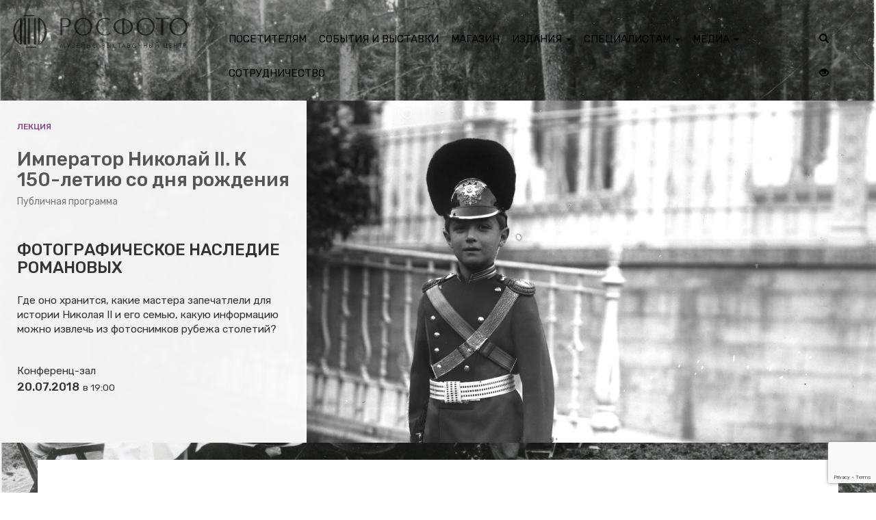

--- FILE ---
content_type: text/html; charset=UTF-8
request_url: https://rosphoto.org/events/emperor-nicholas/romanov-photo-heritage/
body_size: 25715
content:
	<!DOCTYPE html PUBLIC "-//W3C//DTD XHTML 1.0 Strict//EN" "http://www.w3.org/TR/xhtml1/DTD/xhtml1-strict.dtd">
<html xmlns="http://www.w3.org/1999/xhtml" lang="ru-RU">

<head profile="http://gmpg.org/xfn/11">
  <meta http-equiv="Content-Type" content="text/html; charset=UTF-8" />
  <title>РОСФОТО Фотографическое наследие Романовых</title>

  <link rel="apple-touch-icon" sizes="180x180" href="/apple-touch-icon.png">
  <link rel="icon" type="image/png" sizes="32x32" href="/favicon-32x32.png">
  <link rel="icon" type="image/png" sizes="16x16" href="/favicon-16x16.png">
  <link rel="manifest" href="/site.webmanifest">
  <link rel="mask-icon" href="/safari-pinned-tab.svg" color="#5bbad5">
  <meta name="msapplication-TileColor" content="#da532c">
  <meta name="theme-color" content="#ffffff">
  <link rel="preconnect" href="https://fonts.googleapis.com">
  <link rel="preconnect" href="https://fonts.gstatic.com" crossorigin>

  <link rel="alternate" type="application/rss+xml" title="РОСФОТО RSS Feed" href="https://rosphoto.org/feed/" />
  <link rel="pingback" href="https://rosphoto.org/xmlrpc.php" />
  <!-- Facebook Pixel Code -->
  <script>
    ! function(f, b, e, v, n, t, s) {
      if (f.fbq) return;
      n = f.fbq = function() {
        n.callMethod ?
          n.callMethod.apply(n, arguments) : n.queue.push(arguments)
      };
      if (!f._fbq) f._fbq = n;
      n.push = n;
      n.loaded = !0;
      n.version = '2.0';
      n.queue = [];
      t = b.createElement(e);
      t.async = !0;
      t.src = v;
      s = b.getElementsByTagName(e)[0];
      s.parentNode.insertBefore(t, s)
    }(window, document, 'script',
      'https://connect.facebook.net/en_US/fbevents.js');
    fbq('init', '952600261532464');
    fbq('track', 'PageView');
  </script>
  <noscript>
    <img height="1" width="1" src="https://www.facebook.com/tr?id=952600261532464&ev=PageView
&noscript=1" />
  </noscript>
  <!-- End Facebook Pixel Code -->
    <meta name='robots' content='max-image-preview:large' />
<link rel='dns-prefetch' href='//culturaltracking.ru' />
<link rel='dns-prefetch' href='//www.googletagmanager.com' />
<link rel='dns-prefetch' href='//fonts.googleapis.com' />
<link rel='dns-prefetch' href='//use.fontawesome.com' />
<link rel="alternate" type="application/rss+xml" title="РОСФОТО &raquo; Лента" href="https://rosphoto.org/feed/" />
<link rel="alternate" type="application/rss+xml" title="РОСФОТО &raquo; Лента комментариев" href="https://rosphoto.org/comments/feed/" />
<script type="text/javascript">
window._wpemojiSettings = {"baseUrl":"https:\/\/s.w.org\/images\/core\/emoji\/14.0.0\/72x72\/","ext":".png","svgUrl":"https:\/\/s.w.org\/images\/core\/emoji\/14.0.0\/svg\/","svgExt":".svg","source":{"concatemoji":"https:\/\/rosphoto.org\/wp-includes\/js\/wp-emoji-release.min.js?ver=171075e1ed84925841fd3480a0a9474f"}};
/*! This file is auto-generated */
!function(e,a,t){var n,r,o,i=a.createElement("canvas"),p=i.getContext&&i.getContext("2d");function s(e,t){p.clearRect(0,0,i.width,i.height),p.fillText(e,0,0);e=i.toDataURL();return p.clearRect(0,0,i.width,i.height),p.fillText(t,0,0),e===i.toDataURL()}function c(e){var t=a.createElement("script");t.src=e,t.defer=t.type="text/javascript",a.getElementsByTagName("head")[0].appendChild(t)}for(o=Array("flag","emoji"),t.supports={everything:!0,everythingExceptFlag:!0},r=0;r<o.length;r++)t.supports[o[r]]=function(e){if(p&&p.fillText)switch(p.textBaseline="top",p.font="600 32px Arial",e){case"flag":return s("\ud83c\udff3\ufe0f\u200d\u26a7\ufe0f","\ud83c\udff3\ufe0f\u200b\u26a7\ufe0f")?!1:!s("\ud83c\uddfa\ud83c\uddf3","\ud83c\uddfa\u200b\ud83c\uddf3")&&!s("\ud83c\udff4\udb40\udc67\udb40\udc62\udb40\udc65\udb40\udc6e\udb40\udc67\udb40\udc7f","\ud83c\udff4\u200b\udb40\udc67\u200b\udb40\udc62\u200b\udb40\udc65\u200b\udb40\udc6e\u200b\udb40\udc67\u200b\udb40\udc7f");case"emoji":return!s("\ud83e\udef1\ud83c\udffb\u200d\ud83e\udef2\ud83c\udfff","\ud83e\udef1\ud83c\udffb\u200b\ud83e\udef2\ud83c\udfff")}return!1}(o[r]),t.supports.everything=t.supports.everything&&t.supports[o[r]],"flag"!==o[r]&&(t.supports.everythingExceptFlag=t.supports.everythingExceptFlag&&t.supports[o[r]]);t.supports.everythingExceptFlag=t.supports.everythingExceptFlag&&!t.supports.flag,t.DOMReady=!1,t.readyCallback=function(){t.DOMReady=!0},t.supports.everything||(n=function(){t.readyCallback()},a.addEventListener?(a.addEventListener("DOMContentLoaded",n,!1),e.addEventListener("load",n,!1)):(e.attachEvent("onload",n),a.attachEvent("onreadystatechange",function(){"complete"===a.readyState&&t.readyCallback()})),(e=t.source||{}).concatemoji?c(e.concatemoji):e.wpemoji&&e.twemoji&&(c(e.twemoji),c(e.wpemoji)))}(window,document,window._wpemojiSettings);
</script>
<style type="text/css">
img.wp-smiley,
img.emoji {
	display: inline !important;
	border: none !important;
	box-shadow: none !important;
	height: 1em !important;
	width: 1em !important;
	margin: 0 0.07em !important;
	vertical-align: -0.1em !important;
	background: none !important;
	padding: 0 !important;
}
</style>
	<link rel='stylesheet' id='imgmap_style-css' href='https://rosphoto.org/wp-content/plugins/imagemapper/imgmap_style.css?ver=171075e1ed84925841fd3480a0a9474f' type='text/css' media='all' />
<link rel='stylesheet' id='wp-block-library-css' href='https://rosphoto.org/wp-includes/css/dist/block-library/style.min.css?ver=171075e1ed84925841fd3480a0a9474f' type='text/css' media='all' />
<link rel='stylesheet' id='wc-block-vendors-style-css' href='https://rosphoto.org/wp-content/plugins/woocommerce/packages/woocommerce-blocks/build/vendors-style.css?ver=4.0.0' type='text/css' media='all' />
<link rel='stylesheet' id='wc-block-style-css' href='https://rosphoto.org/wp-content/plugins/woocommerce/packages/woocommerce-blocks/build/style.css?ver=4.0.0' type='text/css' media='all' />
<link rel='stylesheet' id='classic-theme-styles-css' href='https://rosphoto.org/wp-includes/css/classic-themes.min.css?ver=171075e1ed84925841fd3480a0a9474f' type='text/css' media='all' />
<style id='global-styles-inline-css' type='text/css'>
body{--wp--preset--color--black: #000000;--wp--preset--color--cyan-bluish-gray: #abb8c3;--wp--preset--color--white: #ffffff;--wp--preset--color--pale-pink: #f78da7;--wp--preset--color--vivid-red: #cf2e2e;--wp--preset--color--luminous-vivid-orange: #ff6900;--wp--preset--color--luminous-vivid-amber: #fcb900;--wp--preset--color--light-green-cyan: #7bdcb5;--wp--preset--color--vivid-green-cyan: #00d084;--wp--preset--color--pale-cyan-blue: #8ed1fc;--wp--preset--color--vivid-cyan-blue: #0693e3;--wp--preset--color--vivid-purple: #9b51e0;--wp--preset--gradient--vivid-cyan-blue-to-vivid-purple: linear-gradient(135deg,rgba(6,147,227,1) 0%,rgb(155,81,224) 100%);--wp--preset--gradient--light-green-cyan-to-vivid-green-cyan: linear-gradient(135deg,rgb(122,220,180) 0%,rgb(0,208,130) 100%);--wp--preset--gradient--luminous-vivid-amber-to-luminous-vivid-orange: linear-gradient(135deg,rgba(252,185,0,1) 0%,rgba(255,105,0,1) 100%);--wp--preset--gradient--luminous-vivid-orange-to-vivid-red: linear-gradient(135deg,rgba(255,105,0,1) 0%,rgb(207,46,46) 100%);--wp--preset--gradient--very-light-gray-to-cyan-bluish-gray: linear-gradient(135deg,rgb(238,238,238) 0%,rgb(169,184,195) 100%);--wp--preset--gradient--cool-to-warm-spectrum: linear-gradient(135deg,rgb(74,234,220) 0%,rgb(151,120,209) 20%,rgb(207,42,186) 40%,rgb(238,44,130) 60%,rgb(251,105,98) 80%,rgb(254,248,76) 100%);--wp--preset--gradient--blush-light-purple: linear-gradient(135deg,rgb(255,206,236) 0%,rgb(152,150,240) 100%);--wp--preset--gradient--blush-bordeaux: linear-gradient(135deg,rgb(254,205,165) 0%,rgb(254,45,45) 50%,rgb(107,0,62) 100%);--wp--preset--gradient--luminous-dusk: linear-gradient(135deg,rgb(255,203,112) 0%,rgb(199,81,192) 50%,rgb(65,88,208) 100%);--wp--preset--gradient--pale-ocean: linear-gradient(135deg,rgb(255,245,203) 0%,rgb(182,227,212) 50%,rgb(51,167,181) 100%);--wp--preset--gradient--electric-grass: linear-gradient(135deg,rgb(202,248,128) 0%,rgb(113,206,126) 100%);--wp--preset--gradient--midnight: linear-gradient(135deg,rgb(2,3,129) 0%,rgb(40,116,252) 100%);--wp--preset--duotone--dark-grayscale: url('#wp-duotone-dark-grayscale');--wp--preset--duotone--grayscale: url('#wp-duotone-grayscale');--wp--preset--duotone--purple-yellow: url('#wp-duotone-purple-yellow');--wp--preset--duotone--blue-red: url('#wp-duotone-blue-red');--wp--preset--duotone--midnight: url('#wp-duotone-midnight');--wp--preset--duotone--magenta-yellow: url('#wp-duotone-magenta-yellow');--wp--preset--duotone--purple-green: url('#wp-duotone-purple-green');--wp--preset--duotone--blue-orange: url('#wp-duotone-blue-orange');--wp--preset--font-size--small: 13px;--wp--preset--font-size--medium: 20px;--wp--preset--font-size--large: 36px;--wp--preset--font-size--x-large: 42px;--wp--preset--spacing--20: 0.44rem;--wp--preset--spacing--30: 0.67rem;--wp--preset--spacing--40: 1rem;--wp--preset--spacing--50: 1.5rem;--wp--preset--spacing--60: 2.25rem;--wp--preset--spacing--70: 3.38rem;--wp--preset--spacing--80: 5.06rem;--wp--preset--shadow--natural: 6px 6px 9px rgba(0, 0, 0, 0.2);--wp--preset--shadow--deep: 12px 12px 50px rgba(0, 0, 0, 0.4);--wp--preset--shadow--sharp: 6px 6px 0px rgba(0, 0, 0, 0.2);--wp--preset--shadow--outlined: 6px 6px 0px -3px rgba(255, 255, 255, 1), 6px 6px rgba(0, 0, 0, 1);--wp--preset--shadow--crisp: 6px 6px 0px rgba(0, 0, 0, 1);}:where(.is-layout-flex){gap: 0.5em;}body .is-layout-flow > .alignleft{float: left;margin-inline-start: 0;margin-inline-end: 2em;}body .is-layout-flow > .alignright{float: right;margin-inline-start: 2em;margin-inline-end: 0;}body .is-layout-flow > .aligncenter{margin-left: auto !important;margin-right: auto !important;}body .is-layout-constrained > .alignleft{float: left;margin-inline-start: 0;margin-inline-end: 2em;}body .is-layout-constrained > .alignright{float: right;margin-inline-start: 2em;margin-inline-end: 0;}body .is-layout-constrained > .aligncenter{margin-left: auto !important;margin-right: auto !important;}body .is-layout-constrained > :where(:not(.alignleft):not(.alignright):not(.alignfull)){max-width: var(--wp--style--global--content-size);margin-left: auto !important;margin-right: auto !important;}body .is-layout-constrained > .alignwide{max-width: var(--wp--style--global--wide-size);}body .is-layout-flex{display: flex;}body .is-layout-flex{flex-wrap: wrap;align-items: center;}body .is-layout-flex > *{margin: 0;}:where(.wp-block-columns.is-layout-flex){gap: 2em;}.has-black-color{color: var(--wp--preset--color--black) !important;}.has-cyan-bluish-gray-color{color: var(--wp--preset--color--cyan-bluish-gray) !important;}.has-white-color{color: var(--wp--preset--color--white) !important;}.has-pale-pink-color{color: var(--wp--preset--color--pale-pink) !important;}.has-vivid-red-color{color: var(--wp--preset--color--vivid-red) !important;}.has-luminous-vivid-orange-color{color: var(--wp--preset--color--luminous-vivid-orange) !important;}.has-luminous-vivid-amber-color{color: var(--wp--preset--color--luminous-vivid-amber) !important;}.has-light-green-cyan-color{color: var(--wp--preset--color--light-green-cyan) !important;}.has-vivid-green-cyan-color{color: var(--wp--preset--color--vivid-green-cyan) !important;}.has-pale-cyan-blue-color{color: var(--wp--preset--color--pale-cyan-blue) !important;}.has-vivid-cyan-blue-color{color: var(--wp--preset--color--vivid-cyan-blue) !important;}.has-vivid-purple-color{color: var(--wp--preset--color--vivid-purple) !important;}.has-black-background-color{background-color: var(--wp--preset--color--black) !important;}.has-cyan-bluish-gray-background-color{background-color: var(--wp--preset--color--cyan-bluish-gray) !important;}.has-white-background-color{background-color: var(--wp--preset--color--white) !important;}.has-pale-pink-background-color{background-color: var(--wp--preset--color--pale-pink) !important;}.has-vivid-red-background-color{background-color: var(--wp--preset--color--vivid-red) !important;}.has-luminous-vivid-orange-background-color{background-color: var(--wp--preset--color--luminous-vivid-orange) !important;}.has-luminous-vivid-amber-background-color{background-color: var(--wp--preset--color--luminous-vivid-amber) !important;}.has-light-green-cyan-background-color{background-color: var(--wp--preset--color--light-green-cyan) !important;}.has-vivid-green-cyan-background-color{background-color: var(--wp--preset--color--vivid-green-cyan) !important;}.has-pale-cyan-blue-background-color{background-color: var(--wp--preset--color--pale-cyan-blue) !important;}.has-vivid-cyan-blue-background-color{background-color: var(--wp--preset--color--vivid-cyan-blue) !important;}.has-vivid-purple-background-color{background-color: var(--wp--preset--color--vivid-purple) !important;}.has-black-border-color{border-color: var(--wp--preset--color--black) !important;}.has-cyan-bluish-gray-border-color{border-color: var(--wp--preset--color--cyan-bluish-gray) !important;}.has-white-border-color{border-color: var(--wp--preset--color--white) !important;}.has-pale-pink-border-color{border-color: var(--wp--preset--color--pale-pink) !important;}.has-vivid-red-border-color{border-color: var(--wp--preset--color--vivid-red) !important;}.has-luminous-vivid-orange-border-color{border-color: var(--wp--preset--color--luminous-vivid-orange) !important;}.has-luminous-vivid-amber-border-color{border-color: var(--wp--preset--color--luminous-vivid-amber) !important;}.has-light-green-cyan-border-color{border-color: var(--wp--preset--color--light-green-cyan) !important;}.has-vivid-green-cyan-border-color{border-color: var(--wp--preset--color--vivid-green-cyan) !important;}.has-pale-cyan-blue-border-color{border-color: var(--wp--preset--color--pale-cyan-blue) !important;}.has-vivid-cyan-blue-border-color{border-color: var(--wp--preset--color--vivid-cyan-blue) !important;}.has-vivid-purple-border-color{border-color: var(--wp--preset--color--vivid-purple) !important;}.has-vivid-cyan-blue-to-vivid-purple-gradient-background{background: var(--wp--preset--gradient--vivid-cyan-blue-to-vivid-purple) !important;}.has-light-green-cyan-to-vivid-green-cyan-gradient-background{background: var(--wp--preset--gradient--light-green-cyan-to-vivid-green-cyan) !important;}.has-luminous-vivid-amber-to-luminous-vivid-orange-gradient-background{background: var(--wp--preset--gradient--luminous-vivid-amber-to-luminous-vivid-orange) !important;}.has-luminous-vivid-orange-to-vivid-red-gradient-background{background: var(--wp--preset--gradient--luminous-vivid-orange-to-vivid-red) !important;}.has-very-light-gray-to-cyan-bluish-gray-gradient-background{background: var(--wp--preset--gradient--very-light-gray-to-cyan-bluish-gray) !important;}.has-cool-to-warm-spectrum-gradient-background{background: var(--wp--preset--gradient--cool-to-warm-spectrum) !important;}.has-blush-light-purple-gradient-background{background: var(--wp--preset--gradient--blush-light-purple) !important;}.has-blush-bordeaux-gradient-background{background: var(--wp--preset--gradient--blush-bordeaux) !important;}.has-luminous-dusk-gradient-background{background: var(--wp--preset--gradient--luminous-dusk) !important;}.has-pale-ocean-gradient-background{background: var(--wp--preset--gradient--pale-ocean) !important;}.has-electric-grass-gradient-background{background: var(--wp--preset--gradient--electric-grass) !important;}.has-midnight-gradient-background{background: var(--wp--preset--gradient--midnight) !important;}.has-small-font-size{font-size: var(--wp--preset--font-size--small) !important;}.has-medium-font-size{font-size: var(--wp--preset--font-size--medium) !important;}.has-large-font-size{font-size: var(--wp--preset--font-size--large) !important;}.has-x-large-font-size{font-size: var(--wp--preset--font-size--x-large) !important;}
.wp-block-navigation a:where(:not(.wp-element-button)){color: inherit;}
:where(.wp-block-columns.is-layout-flex){gap: 2em;}
.wp-block-pullquote{font-size: 1.5em;line-height: 1.6;}
</style>
<link rel='stylesheet' id='contact-form-7-css' href='https://rosphoto.org/wp-content/plugins/contact-form-7/includes/css/styles.css?ver=5.7.7' type='text/css' media='all' />
<link rel='stylesheet' id='twenty20-style-css' href='https://rosphoto.org/wp-content/plugins/twenty20/assets/css/twenty20.css?ver=1.6.1' type='text/css' media='all' />
<link rel='stylesheet' id='woocommerce-layout-css' href='https://rosphoto.org/wp-content/plugins/woocommerce/assets/css/woocommerce-layout.css?ver=4.9.0' type='text/css' media='all' />
<link rel='stylesheet' id='woocommerce-smallscreen-css' href='https://rosphoto.org/wp-content/plugins/woocommerce/assets/css/woocommerce-smallscreen.css?ver=4.9.0' type='text/css' media='only screen and (max-width: 768px)' />
<link rel='stylesheet' id='woocommerce-general-css' href='https://rosphoto.org/wp-content/plugins/woocommerce/assets/css/woocommerce.css?ver=4.9.0' type='text/css' media='all' />
<style id='woocommerce-inline-inline-css' type='text/css'>
.woocommerce form .form-row .required { visibility: visible; }
</style>
<link rel='stylesheet' id='boockblock-style-css' href='https://rosphoto.org/wp-content/plugins/wp-bookblock//css/bookblock.css?ver=171075e1ed84925841fd3480a0a9474f' type='text/css' media='all' />
<link rel='stylesheet' id='masha-css-css' href='https://rosphoto.org/wp-content/themes/rosphoto/css/masha.css?ver=171075e1ed84925841fd3480a0a9474f' type='text/css' media='all' />
<link rel='stylesheet' id='bootstrap-theme-css-css' href='https://rosphoto.org/wp-content/themes/rosphoto/css/bootstrap-theme.min.css?ver=171075e1ed84925841fd3480a0a9474f' type='text/css' media='all' />
<link rel='stylesheet' id='bootstrap-css-css' href='https://rosphoto.org/wp-content/themes/rosphoto/css/bootstrap.min.css?ver=171075e1ed84925841fd3480a0a9474f' type='text/css' media='all' />
<link rel='stylesheet' id='bootstrap-datepicker-css' href='https://rosphoto.org/wp-content/themes/rosphoto/css/bootstrap-datepicker.min.css?ver=171075e1ed84925841fd3480a0a9474f' type='text/css' media='all' />
<link rel='stylesheet' id='deepzoom-css-css' href='https://rosphoto.org/wp-content/themes/rosphoto/css/deepzoom.css?ver=171075e1ed84925841fd3480a0a9474f' type='text/css' media='all' />
<link rel='stylesheet' id='timeline-css-css' href='https://rosphoto.org/wp-content/themes/rosphoto/css/timeline.css?ver=171075e1ed84925841fd3480a0a9474f' type='text/css' media='all' />
<link rel='stylesheet' id='photoswipe-css-css' href='https://rosphoto.org/wp-content/themes/rosphoto/css/photoswipe.css?ver=171075e1ed84925841fd3480a0a9474f' type='text/css' media='all' />
<link rel='stylesheet' id='photoswipe-ui-css-css' href='https://rosphoto.org/wp-content/themes/rosphoto/css/default-skin/default-skin.css?ver=171075e1ed84925841fd3480a0a9474f' type='text/css' media='all' />
<link rel='stylesheet' id='default-google-font-css' href='//fonts.googleapis.com/css2?family=Rubik%3Awght%40400%3B500%3B700&#038;display=swap&#038;ver=all' type='text/css' media='all' />
<link rel='stylesheet' id='site-css-css' href='https://rosphoto.org/wp-content/themes/rosphoto/style.css?ver=171075e1ed84925841fd3480a0a9474f' type='text/css' media='all' />
<link rel='stylesheet' id='new-royalslider-core-css-css' href='https://rosphoto.org/wp-content/plugins/new-royalslider/lib/royalslider/royalslider.css?ver=3.4.1' type='text/css' media='all' />
<link rel='stylesheet' id='MinRos2-css-css' href='https://rosphoto.org/wp-content/themes/rosphoto/royalslider/rs-rosphoto-white/rs-rosphoto-white.css?ver=3.4.1' type='text/css' media='all' />
<link rel='stylesheet' id='visible_nearby_zoom-css-css' href='https://rosphoto.org/wp-content/plugins/new-royalslider/lib/royalslider/templates-css/rs-visible-nearby-zoom.css?ver=3.4.1' type='text/css' media='all' />
<link rel='stylesheet' id='rsDefaultInv-css-css' href='https://rosphoto.org/wp-content/plugins/new-royalslider/lib/royalslider/skins/default-inverted/rs-default-inverted.css?ver=3.4.1' type='text/css' media='all' />
<link rel='stylesheet' id='MinRos-css-css' href='https://rosphoto.org/wp-content/themes/rosphoto/royalslider/rs-rosphoto-corner/rs-rosphoto-corner.css?ver=3.4.1' type='text/css' media='all' />
<link rel='stylesheet' id='visible_nearby_simple-css-css' href='https://rosphoto.org/wp-content/plugins/new-royalslider/lib/royalslider/templates-css/rs-visible-nearby-simple.css?ver=3.4.1' type='text/css' media='all' />
<link rel='stylesheet' id='font-awesome-official-css' href='https://use.fontawesome.com/releases/v5.15.1/css/all.css' type='text/css' media='all' integrity="sha384-vp86vTRFVJgpjF9jiIGPEEqYqlDwgyBgEF109VFjmqGmIY/Y4HV4d3Gp2irVfcrp" crossorigin="anonymous" />
<link rel='stylesheet' id='font-awesome-official-v4shim-css' href='https://use.fontawesome.com/releases/v5.15.1/css/v4-shims.css' type='text/css' media='all' integrity="sha384-WCuYjm/u5NsK4s/NfnJeHuMj6zzN2HFyjhBu/SnZJj7eZ6+ds4zqIM3wYgL59Clf" crossorigin="anonymous" />
<style id='font-awesome-official-v4shim-inline-css' type='text/css'>
@font-face {
font-family: "FontAwesome";
font-display: block;
src: url("https://use.fontawesome.com/releases/v5.15.1/webfonts/fa-brands-400.eot"),
		url("https://use.fontawesome.com/releases/v5.15.1/webfonts/fa-brands-400.eot?#iefix") format("embedded-opentype"),
		url("https://use.fontawesome.com/releases/v5.15.1/webfonts/fa-brands-400.woff2") format("woff2"),
		url("https://use.fontawesome.com/releases/v5.15.1/webfonts/fa-brands-400.woff") format("woff"),
		url("https://use.fontawesome.com/releases/v5.15.1/webfonts/fa-brands-400.ttf") format("truetype"),
		url("https://use.fontawesome.com/releases/v5.15.1/webfonts/fa-brands-400.svg#fontawesome") format("svg");
}

@font-face {
font-family: "FontAwesome";
font-display: block;
src: url("https://use.fontawesome.com/releases/v5.15.1/webfonts/fa-solid-900.eot"),
		url("https://use.fontawesome.com/releases/v5.15.1/webfonts/fa-solid-900.eot?#iefix") format("embedded-opentype"),
		url("https://use.fontawesome.com/releases/v5.15.1/webfonts/fa-solid-900.woff2") format("woff2"),
		url("https://use.fontawesome.com/releases/v5.15.1/webfonts/fa-solid-900.woff") format("woff"),
		url("https://use.fontawesome.com/releases/v5.15.1/webfonts/fa-solid-900.ttf") format("truetype"),
		url("https://use.fontawesome.com/releases/v5.15.1/webfonts/fa-solid-900.svg#fontawesome") format("svg");
}

@font-face {
font-family: "FontAwesome";
font-display: block;
src: url("https://use.fontawesome.com/releases/v5.15.1/webfonts/fa-regular-400.eot"),
		url("https://use.fontawesome.com/releases/v5.15.1/webfonts/fa-regular-400.eot?#iefix") format("embedded-opentype"),
		url("https://use.fontawesome.com/releases/v5.15.1/webfonts/fa-regular-400.woff2") format("woff2"),
		url("https://use.fontawesome.com/releases/v5.15.1/webfonts/fa-regular-400.woff") format("woff"),
		url("https://use.fontawesome.com/releases/v5.15.1/webfonts/fa-regular-400.ttf") format("truetype"),
		url("https://use.fontawesome.com/releases/v5.15.1/webfonts/fa-regular-400.svg#fontawesome") format("svg");
unicode-range: U+F004-F005,U+F007,U+F017,U+F022,U+F024,U+F02E,U+F03E,U+F044,U+F057-F059,U+F06E,U+F070,U+F075,U+F07B-F07C,U+F080,U+F086,U+F089,U+F094,U+F09D,U+F0A0,U+F0A4-F0A7,U+F0C5,U+F0C7-F0C8,U+F0E0,U+F0EB,U+F0F3,U+F0F8,U+F0FE,U+F111,U+F118-F11A,U+F11C,U+F133,U+F144,U+F146,U+F14A,U+F14D-F14E,U+F150-F152,U+F15B-F15C,U+F164-F165,U+F185-F186,U+F191-F192,U+F1AD,U+F1C1-F1C9,U+F1CD,U+F1D8,U+F1E3,U+F1EA,U+F1F6,U+F1F9,U+F20A,U+F247-F249,U+F24D,U+F254-F25B,U+F25D,U+F267,U+F271-F274,U+F279,U+F28B,U+F28D,U+F2B5-F2B6,U+F2B9,U+F2BB,U+F2BD,U+F2C1-F2C2,U+F2D0,U+F2D2,U+F2DC,U+F2ED,U+F328,U+F358-F35B,U+F3A5,U+F3D1,U+F410,U+F4AD;
}
</style>
<script type='text/javascript' src='https://rosphoto.org/wp-includes/js/jquery/jquery.js' id='jquery-js'></script>
<script type='text/javascript' id='utils-js-extra'>
/* <![CDATA[ */
var userSettings = {"url":"\/","uid":"0","time":"1768984870","secure":"1"};
/* ]]> */
</script>
<script type='text/javascript' src='https://rosphoto.org/wp-includes/js/utils.min.js?ver=171075e1ed84925841fd3480a0a9474f' id='utils-js'></script>
<script type='text/javascript' src='https://rosphoto.org/wp-content/plugins/imagemapper/script/jquery.imagemapster.min.js?ver=171075e1ed84925841fd3480a0a9474f' id='imgmap_imagemapster-js'></script>
<script type='text/javascript' id='imgmap_script-js-extra'>
/* <![CDATA[ */
var imgmap = {"ajaxurl":"https:\/\/rosphoto.org\/wp-admin\/admin-ajax.php","pulseOption":"first_time","admin_logged":"","alt_dialog":"1"};
/* ]]> */
</script>
<script type='text/javascript' src='https://rosphoto.org/wp-content/plugins/imagemapper/imagemapper_script.js?ver=171075e1ed84925841fd3480a0a9474f' id='imgmap_script-js'></script>
<script type='text/javascript' src='https://rosphoto.org/wp-content/plugins/wp-yandex-metrika/assets/YmEc.min.js?ver=1.1.8' id='wp-yandex-metrika_YmEc-js'></script>
<script type='text/javascript' src='https://rosphoto.org/wp-content/plugins/wp-yandex-metrika/assets/frontend.min.js?ver=1.1.8' id='wp-yandex-metrika_frontend-js'></script>
<script type='text/javascript' id='wp-yandex-metrika_frontend-js-after'>
(function(){window.wpym.counters = JSON.parse('[{"number":"45932037","webvisor":"1"},{"number":"96775049","webvisor":"1"}]');window.wpym.targets = JSON.parse('[]');})();
</script>
<script type='text/javascript' src='https://rosphoto.org/wp-content/themes/rosphoto/js/masonry.pkgd.min.js?ver=171075e1ed84925841fd3480a0a9474f' id='newmasonry-js'></script>
<script type='text/javascript' src='https://rosphoto.org/wp-content/themes/rosphoto/js/imagesloaded.pkgd.min.js?ver=171075e1ed84925841fd3480a0a9474f' id='newimagesloaded-js'></script>
<script type='text/javascript' src='https://rosphoto.org/wp-content/themes/rosphoto/js/masha.min.js?ver=171075e1ed84925841fd3480a0a9474f' id='masha-js'></script>
<!--[if lt IE 9]>
<script type='text/javascript' src='https://rosphoto.org/wp-content/themes/rosphoto/js/ierange.js?ver=171075e1ed84925841fd3480a0a9474f' id='masha_ie-js'></script>
<![endif]-->
<script type='text/javascript' src='https://rosphoto.org/wp-content/themes/rosphoto/js/js.cookie.js?ver=171075e1ed84925841fd3480a0a9474f' id='cookie-js-js'></script>

<!-- Google Analytics snippet added by Site Kit -->
<script type='text/javascript' src='https://www.googletagmanager.com/gtag/js?id=UA-31317483-1' id='google_gtagjs-js' async></script>
<script type='text/javascript' id='google_gtagjs-js-after'>
window.dataLayer = window.dataLayer || [];function gtag(){dataLayer.push(arguments);}
gtag('set', 'linker', {"domains":["rosphoto.org"]} );
gtag("js", new Date());
gtag("set", "developer_id.dZTNiMT", true);
gtag("config", "UA-31317483-1", {"anonymize_ip":true});
</script>

<!-- End Google Analytics snippet added by Site Kit -->
<link rel="https://api.w.org/" href="https://rosphoto.org/wp-json/" /><link rel="alternate" type="application/json" href="https://rosphoto.org/wp-json/wp/v2/events/42622" /><link rel="EditURI" type="application/rsd+xml" title="RSD" href="https://rosphoto.org/xmlrpc.php?rsd" />
<link rel="wlwmanifest" type="application/wlwmanifest+xml" href="https://rosphoto.org/wp-includes/wlwmanifest.xml" />

<link rel="canonical" href="https://rosphoto.org/events/emperor-nicholas/romanov-photo-heritage/" />
<link rel='shortlink' href='https://rosphoto.org/?p=42622' />
<link rel="alternate" type="application/json+oembed" href="https://rosphoto.org/wp-json/oembed/1.0/embed?url=https%3A%2F%2Frosphoto.org%2Fevents%2Femperor-nicholas%2Fromanov-photo-heritage%2F" />
<link rel="alternate" type="text/xml+oembed" href="https://rosphoto.org/wp-json/oembed/1.0/embed?url=https%3A%2F%2Frosphoto.org%2Fevents%2Femperor-nicholas%2Fromanov-photo-heritage%2F&#038;format=xml" />
<meta name="generator" content="Site Kit by Google 1.102.0" /><meta name="verification" content="f612c7d25f5690ad41496fcfdbf8d1" />	<noscript><style>.woocommerce-product-gallery{ opacity: 1 !important; }</style></noscript>
	
<style type="text/css" id="breadcrumb-trail-css">.breadcrumbs .trail-browse,.breadcrumbs .trail-items,.breadcrumbs .trail-items li {display: inline-block;margin:0;padding: 0;border:none;background:transparent;text-indent: 0;}.breadcrumbs .trail-browse {font-size: inherit;font-style:inherit;font-weight: inherit;color: inherit;}.breadcrumbs .trail-items {list-style: none;}.trail-items li::after {content: "\002F";padding: 0 0.5em;}.trail-items li:last-of-type::after {display: none;}</style>

<!-- Google AdSense snippet added by Site Kit -->
<meta name="google-adsense-platform-account" content="ca-host-pub-2644536267352236">
<meta name="google-adsense-platform-domain" content="sitekit.withgoogle.com">
<!-- End Google AdSense snippet added by Site Kit -->
        <!-- Yandex.Metrica counter -->
        <script type="text/javascript">
            (function (m, e, t, r, i, k, a) {
                m[i] = m[i] || function () {
                    (m[i].a = m[i].a || []).push(arguments)
                };
                m[i].l = 1 * new Date();
                k = e.createElement(t), a = e.getElementsByTagName(t)[0], k.async = 1, k.src = r, a.parentNode.insertBefore(k, a)
            })
            (window, document, "script", "https://mc.yandex.ru/metrika/tag.js", "ym");

            ym("45932037", "init", {
                clickmap: true,
                trackLinks: true,
                accurateTrackBounce: true,
                webvisor: true,
                ecommerce: "dataLayer",
                params: {
                    __ym: {
                        "ymCmsPlugin": {
                            "cms": "wordpress",
                            "cmsVersion":"6.2",
                            "pluginVersion": "1.1.8",
                            "ymCmsRip": "1556071282"
                        }
                    }
                }
            });
        </script>
        <!-- /Yandex.Metrica counter -->
                <!-- Yandex.Metrica counter -->
        <script type="text/javascript">
            (function (m, e, t, r, i, k, a) {
                m[i] = m[i] || function () {
                    (m[i].a = m[i].a || []).push(arguments)
                };
                m[i].l = 1 * new Date();
                k = e.createElement(t), a = e.getElementsByTagName(t)[0], k.async = 1, k.src = r, a.parentNode.insertBefore(k, a)
            })
            (window, document, "script", "https://mc.yandex.ru/metrika/tag.js", "ym");

            ym("96775049", "init", {
                clickmap: true,
                trackLinks: true,
                accurateTrackBounce: true,
                webvisor: true,
                ecommerce: "dataLayer",
                params: {
                    __ym: {
                        "ymCmsPlugin": {
                            "cms": "wordpress",
                            "cmsVersion":"6.2",
                            "pluginVersion": "1.1.8",
                            "ymCmsRip": "1556071282"
                        }
                    }
                }
            });
        </script>
        <!-- /Yandex.Metrica counter -->
        <link rel="icon" href="https://static3.rosfoto.org/wp-content/uploads/2018/03/cropped-rosphoto-favicon-1-32x32.png" sizes="32x32" />
<link rel="icon" href="https://static3.rosfoto.org/wp-content/uploads/2018/03/cropped-rosphoto-favicon-1-192x192.png" sizes="192x192" />
<link rel="apple-touch-icon" href="https://static3.rosfoto.org/wp-content/uploads/2018/03/cropped-rosphoto-favicon-1-180x180.png" />
<meta name="msapplication-TileImage" content="https://static3.rosfoto.org/wp-content/uploads/2018/03/cropped-rosphoto-favicon-1-270x270.png" />
		<style type="text/css" id="wp-custom-css">
			.cover_rounded{
	  opacity: 1;
    border: 10px solid black;
    border-radius: 45px;
		color: white;
	background-color:white;}

.cover_rounded_not{
	  opacity: 1;
    border: 10px solid black;
    border-radius: 45px;
		}

.link_stol_color{
	color: black;
text-decoration: none; 
}

.rounded_frame_stol{
	border: 8px solid black;
  border-radius: 80px;
}

.link_stol_color_grey{
	color: #3D3E3F;
text-decoration: none; 
}

.rounded_frame_stol_gray{
	border: 8px solid #595959;
  border-radius: 80px;
}


ul.homepage-banners {
display: flex;
    grid-template-columns: repeat(auto-fit, minmax(250px, 1fr));
    grid-gap: 30px;
    align-items: flex-end;
    justify-items: center;
    justify-content: space-around;
	    padding: 0 !important;
}

.homepage-banners li {
    margin: 0;
    padding: 20px;
}

.homepage-banners li::marler{
	display: none;
	content: ""
}


.homepage-banners li:first-child {
grid-column: span 2;

  grid-row: span 1;
}


.homepage-banners li:nth-child(2) {
	grid-column: span 2;
  grid-row: span 1;
}

ul.homepage-banners {
	text-decoration: none;
	
}

.homepage-banners li a img{
	max-width:100%
}

@media (max-width: 782px){
	
	
}


.line_05{
	margin-left: 5%;
 margin-right: 5%;
	    border: 4px solid;
}
.cover_rounded_white{
	  opacity: 1;
    border: 10px solid white;
    border-radius: 45px;
		color: white;
	background-color:white;}

.bracket_quote_left{
border: solid;
	  border-width: 5px 0px 5px 5px;
	
}

	.post-81534 h2{
		 font-size: 4.2em;
	}

@media (min-width: 1200px){
	.post-81457 .container, .post-81534 .container{ 
		width: 70%;} 
	.post-81457 p, .post-81534 p {margin-bottom: 2em;
	text-align: justify;
}

	}

@media (max-width: 992px){
	.post-81457 .container, .post-81534  .container{
		width: 85%;}
	 html {
		 font-size: 12px;}
    .post-81457 p, .post-81534 p {margin-bottom: 2em;
	text-align: justify;
}

	}


@media (max-width: 782px){
	.post-81457 .container, .post-81534  .container{
		width: 95%;}
		html { 
			font-size: 10px;	}
	.post-81457 p, .post-81534 p {
	text-align: left;}
	.post-81534 h2{
		 font-size: 3em;
	}
	
}

	
.bracket_quote_right{
	border: solid;
	  border-width: 5px 5px 5px 0px;
}

.post-81457 section .box-in-cover, .post-81534 section .box-in-cover{
	padding: 2em 5em 2em 1em;
		font-size: 1.1em;
}

.home .sliderTitle-custom, .sliderTitle-virtual{

 font-weight: 500;}

.sliderTitle-virtual a{
color: black}

.footer-homepage-banners{
display: inline-flex;
flex-wrap: wrap;
	gap: 30px;
	 list-style-type: none;
}
.footer-homepage-banners li{

/*
	margin-right: 30px;
*/}

	.post-85008 .container { 

        width: 100% !important;
};
.post-85365 .container-fluid {
    padding-right: 0px !important}

.post-85731 figure {
    margin: 0;
    position: relative;
    top: 50%;
    transform: translate(0, -50%);

}


.post-85365 div#text, .post-85365 .entry , .post-85365 .container-fluid,
.post-85365 div#text, .post-85365 .entry, .post-85365 .container-fluid, 
.post-85627 div#text, .post-85627 .entry, .post-85627 .container-fluid, 
.post-85652 div#text, .post-85652 .entry, .post-85652 .container-fluid, 
.post-85689 div#text, .post-85689 .entry, .post-85689 .container-fluid, 
.post-85700 div#text, .post-85700 .entry, .post-85700 .container-fluid, 

.post-85741 div#text, .post-85741 .entry, .post-85741 .container-fluid, 
.post-85786 div#text, .post-85786 .entry, .post-85786 .container-fluid, 
.post-85804 div#text, .post-85804 .entry, .post-85804 .container-fluid, 
.post-85824 div#text, .post-85824 .entry, .post-85824 .container-fluid, 
.post-85839 div#text, .post-85839 .entry, .post-85839 .container-fluid, 

.post-85849 div#text, .post-85849 .entry, .post-85849 .container-fluid, 
.post-85872 div#text, .post-85872 .entry, .post-85872 .container-fluid, 
.post-85884 div#text, .post-85884 .entry, .post-85884 .container-fluid, 
.post-85897 div#text, .post-85897 .entry, .post-85897 .container-fluid, 
.post-85907 div#text, .post-85907 .entry, .post-85907 .container-fluid, 

.post-85919 div#text, .post-85919 .entry, .post-85919 .container-fluid, 
.post-85930 div#text, .post-85930 .entry, .post-85930 .container-fluid, 
.post-85938 div#text, .post-85938 .entry, .post-85938 .container-fluid, 
.post-85945 div#text, .post-85945 .entry, .post-85945 .container-fluid, 
.post-85962 div#text, .post-85962 .entry, .post-85962 .container-fluid,

.post-85973 div#text, .post-85973 .entry, .post-85973 .container-fluid, 
.post-85994 div#text, .post-85994 .entry, .post-85994 .container-fluid

{
	padding: 0 !important;
	
}


.post-85008 section#title-background{
display:none;

}
.post-85008 div#discount_ticket_1, .post-85008 div#free_ticket_1{
width: 190% !important;
}

.post-85008 li.has-medium-font-size {
    color: black;
}
.post-85008 li {
    color: black;
}

.post-85008 div#discount_ticket_1, .post-85008 div#free_ticket_1{
width: 190% !important;
}

.post-85008 a.collapsed{
color: black !important;
}




.post-86333 section#title-background{
display:none;

}
/*.post-86333 div#discount_ticket_1, .post-85008 div#free_ticket_1{
width: 190% !important;
}*/

.post-86333 li.has-medium-font-size {
    color: black;
	margin-bottom: 10px;
}
.post-86333 li {
    color: black;
	
}

@media(min-width: 772px){
.post-86333 div#discount_ticket_1, .post-86333 div#free_ticket_1{
width: 150% !important;
	}}

.has_arrow a {
color: black !important;
	 transition: transform 0.3s;
	
}

.post-86333 p.has_arrow.has-black-color.has-text-color{
	/*margin-top: 15px;
*/
}

 .post-86333 .block_plus a {
color: black !important;
	 text-decoration: none;
}
.post-86333 .block_plus{
	position: relative;
	padding: 17px 0px;
	
	border-top: solid 3px;
	margin: 0px;
}
.post-86333 .block_plus a::after, .post-86333 .block_plus a::before{
	content: "";
    position: absolute;
    background-color: #000; /* Цвет прямоугольников */
    transition: transform 0.3s
}
.post-86333 .block_plus a[aria-expanded="false"]::after{
		margin: 0 10px ;
	width: 2px; /* Ширина горизонтального прямоугольника */
    height: 25px; /* Высота прямоугольника */
    top: 50%; /* Центрируем по вертикали */
    right: 2%;/* Центрируем по горизонтали */
	transform: translate(50%, -50%)!important; 
}
.post-86333 .block_plus a[aria-expanded="true"]::after{
		margin: 0 10px ;
	width: 2px; /* Ширина горизонтального прямоугольника */
    height: 25px; /* Высота прямоугольника */
    top: 50%; /* Центрируем по вертикали */
    right: 2%;/* Центрируем по горизонтали */
    transform: translate(50%, -50%) rotate(-90deg); /* Поворачиваем вертикальный прямоугольник */
}

.post-86333 .block_plus a::before{
	margin: 0 10px ;
	width: 25px; /* Ширина горизонтального прямоугольника */
    height: 2px; /* Высота прямоугольника */
    top: 50%; /* Центрируем по вертикали */
    right: 2%; /* Центрируем по горизонтали */
	transform: translate(50%, -50%)
}

.has_arrow_end_block{
	position:relative;
	margin-top: 6px;
}

.has_arrow_end_block  a{
	text-decoration: none !important;
	display: block;
	color: black;
	width: 80%;
}

.has_arrow_end_block a[aria-expanded="false"]::after{
	content: "";
	position: absolute;
	right: 3px;
	top: 20px;
	   width: 26px; 
 height: 14px; 
	   background-size: cover ;
	 background-image: url('https://static2.rosfoto.org/wp-content/uploads/2025/04/01arrow.svg' );
    display: inline-block;
    margin-left: 20px; 
	 	 transition: transform 0.3s;

	
}

.has_arrow_end_block a[aria-expanded="true"]::after{
	content: "";
	position: absolute;
	right: 3px;
	top: 20px;
	   width: 26px; 
 height: 14px; 
	   background-size: cover ;
	 background-image: url('https://static2.rosfoto.org/wp-content/uploads/2025/04/01arrow.svg' );
    display: inline-block;
    margin-left: 20px; 
	 	 transition: transform 0.3s;
	transform: rotate(180deg);
	
}


.has_arrow a{
		text-decoration: none !important;

}

.has_arrow  a[aria-expanded="false"]::after {
   content: "";
	   width: 26px; 
 height: 14px; 
	   background-size: cover ;
	 background-image: url('https://static2.rosfoto.org/wp-content/uploads/2025/04/01arrow.svg' );
    display: inline-block;
    margin-left: 20px; 
	 	 transition: transform 0.3s;

	   }

.has_arrow  a[aria-expanded="true"]::after {
   content: "";
	   width: 26px; 
 height: 14px; 
	   background-size: cover ;
	 background-image: url('https://static2.rosfoto.org/wp-content/uploads/2025/04/01arrow.svg' );
    display: inline-block;
    margin-left: 20px; 
		transform: rotate(180deg);	
		 transition: transform 0.3s;

}

.has_image-time{

	
}

.has_image-time::before {
	padding-left: 50px;
  content: " ";
  display: inline-block;
  width: 1px;
  height: 54px;
  background-image: url('https://static3.rosfoto.org/wp-content/uploads/2025/02/time.svg');
  background-size: cover;
  margin-right: 10px;
	vertical-align: middle;
	/* Расстояние между картинкой и текстом */
}
.has_image-adress a{
	padding-left:10px;
}
.has_image-adress{
	display: inline-flex;
	align-items: center;

}
.has_image-adress::before {
	
  content: " ";
  display: inline-block;
  width: 1px;
	padding-left:50px;
  height: 60px;
  background-image: url('https://static1.rosfoto.org/wp-content/uploads/2025/02/png-transparent-computer-icons-places-desktop-wallpaper-map-circle-thumbnail.svg');
	


  background-size: contain;
	background-repeat: no-repeat;
	/* Расстояние между картинкой и текстом */
}

.post-36272 .container{
	width: 85%
	
}
/*.clock_link_videolect a {
	display: flex !important;
	
}

/*.clock_link_videolect a{
	position: relative;
*/

/*.clock_link_videolect a:after{
	content: "";
	   width: 30px; 
 height: 20px; 
	  
	 background-image: url('https://static2.rosfoto.org/wp-content/uploads/2025/04/01arrow.svg' );
	  display: inline-block;
	transform: rotate(-90deg);	
	background-repeat: no-repeat;
	text-align: right; 


}*/



.footer-homepage-banners :nth-child(4) a{
	    display: flex;
}

.footer-homepage-banners :nth-child(4) span{
	margin-left: 10px;
	margin-right 20px;
	line-height: normal;
}



#main-footer .media:first-child{
	margin-bottom: 10px;
}

ul.footer-homepage-banners{
	padding-left: 18px;
}

/////**//////



.post-20185 .row:nth-of-type(3),  .post-66375 .row:nth-of-type(3) {
    display: none !important;
}
.post-20185 h2#subpages, .post-66375 h2#subpages{
	display:none;
	
}
.post-20185 .row#subpages, .post-66375 .row#subpages{
	display:none;
	
}
.post-20185 section, .post-66375 section {
    display: none !important;
}

.post-20185 .link_cover_full_image, 
.post-66375 .link_cover_full_image {
    z-index: 0 !important; /* Изменено на 0 для нормального отображения */
    position: absolute !important; 
    width: 100% !important; 
    height: 100% !important;
    top: 0 !important;
    left: 0 !important;
}


.post-20185 .block_absolute_position, 
.post-66375 .block_absolute_position {
    padding: 0 !important; /* Убраны единицы измерения, если не нужны */
    position: absolute !important; 
    width: 100% !important;
    bottom: 0 !important;
    left: 0 !important;
    background: linear-gradient(30deg, rgba(0, 0, 0, 0.9) 5%, rgba(0, 0, 0, 0) 90%) !important;
    transition: all 0.2s ease !important;
}







.post-20185  .line-height_normal,
.post-66375 .line-height_normal {
    line-height: normal !important/* Изменено на normal */
}

.post-20185 .cover_section:hover .block_absolute_position,

.post-66375 .cover_section:hover .block_absolute_position {
    padding: 4px 0 !important; /* Убедитесь, что единицы измерения указаны */
}

.collapse_button a{
	 border: solid 2px black;
    padding: 10px 20px;
	color: black;
	text-decoration: none;
	
}


		</style>
		  <meta name="viewport" content="width=device-width, initial-scale=1">
      <script type="text/javascript">
      var hash = window.location.hash.substring(1);

      if (hash.substring(0, 6) == "nomenu") Cookies.set('nomenu', 'yes', {
        expires: 365
      });
      if (hash.substring(0, 4) == "menu") Cookies.remove('nomenu');
      if (Cookies.get('nomenu') == "yes") {
        //                       cssfile=jQuery('.nomenu').attr('rel');
        jQuery('head').append('<link href="https://rosphoto.org/wp-content/themes/rosphoto/nomenu.css" rel="stylesheet" id="nomenu"/>');
      }
    </script>

  </head>

<body class="events-template-default single single-events postid-42622 theme-rosphoto woocommerce-no-js" data-spy="scroll" data-target="#side-navbar">
      <script src="https://lidrekon.ru/slep/js/uhpv-full.min.js"></script>
    <span id="start">
    </span>

    <header class="header"
      role="banner">




      <nav id="custom-bootstrap-menu"
         class="navbar navbar-default ">
        <div class="container-fluid">
          <div class="navbar-header">
            <button type="button"
              class="navbar-toggle collapsed"
              data-toggle="collapse"
              data-target="#navbar-collapse-1"
              aria-expanded="false">
              <span class="sr-only"> Включить навигацию </span> <span class="icon-bar"> </span> <span class="icon-bar"> </span> <span class="icon-bar"> </span> </button> <a class="navbar-brand"
              href="https://rosphoto.org"> <img src="https://rosphoto.org/wp-content/themes/rosphoto/img/logo.svg"> </a>
          </div>

          <div class="collapse navbar-collapse "
             id="navbar-collapse-1">
            <ul class="nav navbar-nav ">

              <!-- <li> <a href="https://rosphoto.org"> <span class="glyphicon glyphicon-home navicon"
      aria-hidden="true"
      title="в начало"> </span><span class="sr-only">в начало</span> </a></li> -->
        </ul>
      <ul id="menu-osnovnoe-menju" class="nav navbar-nav"><li id="menu-item-89054" class="menu-item menu-item-type-post_type menu-item-object-page menu-item-89054"><a title="Посетителям" href="https://rosphoto.org/posetitelyam-3/">Посетителям</a></li>
<li id="menu-item-72308" class="menu-item menu-item-type-custom menu-item-object-custom menu-item-72308"><a title="События и выставки" href="https://rosphoto.org/posetitelyam/events/7/">События и выставки</a></li>
<li id="menu-item-53845" class="menu-item menu-item-type-post_type menu-item-object-page menu-item-53845"><a title="Магазин" href="https://rosphoto.org/shop/">Магазин</a></li>
<li id="menu-item-20087" class="menu-item menu-item-type-post_type menu-item-object-page menu-item-has-children menu-item-20087 dropdown"><a title="Издания" href="#" data-toggle="dropdown" class="dropdown-toggle" aria-haspopup="true">Издания <span class="caret"></span></a>
<ul role="menu" class="pull-right dropdown-menu">
	<li id="menu-item-20407" class="menu-item menu-item-type-post_type menu-item-object-page menu-item-20407"><a title="Методические материалы" href="https://rosphoto.org/metodicheskie-materialy/">Методические материалы</a></li>
	<li id="menu-item-86524" class="menu-item menu-item-type-post_type menu-item-object-page menu-item-86524"><a title="Научные сборники" href="https://rosphoto.org/nauchnye-sborniki/">Научные сборники</a></li>
	<li id="menu-item-87238" class="menu-item menu-item-type-post_type menu-item-object-page menu-item-87238"><a title="Сводный каталог «Дагеротип в России»" href="https://rosphoto.org/svodnyj-katalog-dagerotip-v-rossii/">Сводный каталог «Дагеротип в России»</a></li>
</ul>
</li>
<li id="menu-item-20093" class="menu-item menu-item-type-post_type menu-item-object-page menu-item-has-children menu-item-20093 dropdown"><a title="Специалистам" href="#" data-toggle="dropdown" class="dropdown-toggle" aria-haspopup="true">Специалистам <span class="caret"></span></a>
<ul role="menu" class="pull-right dropdown-menu">
	<li id="menu-item-20097" class="menu-item menu-item-type-post_type menu-item-object-page menu-item-20097"><a title="Конференции, семинары" href="https://rosphoto.org/konferentsii-seminary-prakticheskie-konsul-tatsii/">Конференции, семинары</a></li>
	<li id="menu-item-84960" class="menu-item menu-item-type-custom menu-item-object-custom menu-item-84960"><a title="Обучение в музее" href="https://rosphoto.org/obrazovatelnaya-deyatelnost-rosfoto/">Обучение в музее</a></li>
	<li id="menu-item-20098" class="menu-item menu-item-type-post_type menu-item-object-page menu-item-20098"><a title="Программа сохранения фотодокументов" href="https://rosphoto.org/national-photo-documents-preservation-program/">Программа сохранения фотодокументов</a></li>
	<li id="menu-item-20099" class="menu-item menu-item-type-post_type menu-item-object-page menu-item-20099"><a title="Проект «Дагеротип в России»" href="https://rosphoto.org/daguerreotype-catalog/">Проект «Дагеротип в России»</a></li>
	<li id="menu-item-20225" class="menu-item menu-item-type-post_type menu-item-object-page menu-item-20225"><a title="Эйдотека РОСФОТО" href="https://rosphoto.org/eidotheque/">Эйдотека РОСФОТО</a></li>
</ul>
</li>
<li id="menu-item-84976" class="menu-item menu-item-type-post_type menu-item-object-page menu-item-has-children menu-item-84976 dropdown"><a title="Медиа" href="#" data-toggle="dropdown" class="dropdown-toggle" aria-haspopup="true">Медиа <span class="caret"></span></a>
<ul role="menu" class="pull-right dropdown-menu">
	<li id="menu-item-66388" class="menu-item menu-item-type-custom menu-item-object-custom menu-item-66388"><a title="Виртуальные выставки" href="https://rosphoto.org/media/virtual-exhibitions/">Виртуальные выставки</a></li>
	<li id="menu-item-85243" class="menu-item menu-item-type-custom menu-item-object-custom menu-item-85243"><a title="Коллекции" href="https://rosphoto.org/visit-online/collections/">Коллекции</a></li>
	<li id="menu-item-66378" class="menu-item menu-item-type-post_type menu-item-object-page menu-item-has-children menu-item-66378 dropdown"><a title="Видеолекторий" href="https://rosphoto.org/media/videolektorij/">Видеолекторий</a></li>
	<li id="menu-item-94499" class="menu-item menu-item-type-custom menu-item-object-custom menu-item-94499"><a title="Аудиогиды" href="https://rosphoto.org/media/audiogidy/">Аудиогиды</a></li>
</ul>
</li>
<li id="menu-item-86485" class="menu-item menu-item-type-post_type menu-item-object-page menu-item-86485"><a title="Сотрудничество" href="https://rosphoto.org/partneram/">Сотрудничество</a></li>
</ul>
        <ul class="nav navbar-nav navbar-right">

        <li> <a href="#" data-toggle="collapse" data-target="#navbar-search-form" aria-expanded="false" aria-controls="navbar-search-form" title="Включить поиск" class="navbar-left navicon"><span class="glyphicon glyphicon-search" aria-hidden="true"></span><span class="sr-only">Включить поиск</span></a>
<div id="navbar-search-form" class="collapse"><form  class="navbar-form navbar-left " role="search" action="https://rosphoto.org/">
  <div  class="input-group ">
    <input autofocus name="s" id="s" type="text" class="form-control input-sm" placeholder="Поиск...">
    <span class="input-group-btn">
        <button type="submit"  data-loading-text="Поиск...." class="btn btn-default btn-sm">Искать</button>
    </span>
  </div>
  
</form>
</div> </li>
              <li> <a id="specialButton"
      href="#"
      class="visually-impaired"
      rel="https://rosphoto.org/wp-content/themes/rosphoto/visually-impaired.css"> <span class="glyphicon glyphicon-eye-open"
      aria-hidden="true"
      title="Версия для слабовидящих"> </span><span class="sr-only">Версия для слабовидящих</span> </a></li>
        <!--
        <li> <p class="navbar-text"> <a tabindex="0"
      data-trigger="focus"
      data-container="body"
      data-toggle="popover"
      data-placement="bottom"
      data-content="Настоящий ресурс предназначен для аудитории старше 16 лет. Он может также содержать материалы 18+">
        16 + </a></p> </li>
        -->

        <!--
        <li
      >
        <div class="widget-odd widget-last widget-first widget-1 languages navbar-text"><ul>
	<li class="lang-item lang-item-2 lang-item-en no-translation lang-item-first"><a  lang="en-US" hreflang="en-US" href="https://rosphoto.org/en/">English</a></li>
	<li class="lang-item lang-item-4765 lang-item-de no-translation"><a  lang="de-DE" hreflang="de-DE" href="https://rosphoto.org/de/">Deutsch</a></li>
</ul>
</div> </li>
        -->
        </ul>


        </div><!-- /.navbar-collapse-->

        </nav>



        </header>

      <sidebar>




 	    
</sidebar>
<div id="content">


								<style>
					body {
						background: url('https://static1.rosfoto.org/wp-content/uploads/2018/07/al.-214-sn.-50-e1531127919252.jpg') no-repeat top center;
						background-size: cover;
						background-attachment: fixed;
					}
				</style>

						<div id="post-42622" class="post-42622 events type-events status-publish has-post-thumbnail hentry places-konferents-zal event_type-lecture-rus">
				<section id="title-background" class="bg-1" data-imagehor="https://static3.rosfoto.org/wp-content/uploads/2018/07/1-5-4225-copy.jpg" data-imagevert="https://static3.rosfoto.org/wp-content/uploads/2018/07/1-5-4225-copy.jpg" style="background:url('https://static3.rosfoto.org/wp-content/uploads/2018/07/1-5-4225-copy.jpg')  no-repeat top center; background-size: cover;">

					<div class="box-in-cover">

						<div class="type-in-cover type-387"><a href="https://rosphoto.org/event_types/lecture-rus/">лекция</a></div>


												<h1 class="title">
															<a href="https://rosphoto.org/events/emperor-nicholas/">Император Николай II. К 150-летию со дня рождения</a><small>Публичная программа</small></h1>
						<h2 class="parallel-title">Фотографическое наследие Романовых</h2>
					</h1>

					<div class="cover-lead"><p>Где оно хранится, какие мастера запечатлели для истории Николая II и его семью, какую информацию можно извлечь из фотоснимков рубежа столетий?</p>
</div>
										<div class="place-in-cover">
						Конференц-зал					</div>
					<div class="duration-in-cover">
						 <strong>20.07.2018</strong><span class="time-in-cover">в 19:00</span>					</div>
					
					</div>
					<div class="section-event-header-badge-2-in">
						<p class="location more-type-387">
							<script type="text/javascript">
								//	         jQuery.get('https://api.ipify.org?format=json', function(r){ 
								//	          ip=r.ip;
								var hash = window.location.hash.substring(1);
								//	                if (hash.substring(0,2)=="on") Cookies.set('location', hash.substring(2), { expires: 365 });
								//	                hash=Cookies.get('location');

								if (hash) {
									places_hash = new Array();
									places_url = new Array();


									place_hash = '';

									if (hash == place_hash) {
										console.log('here');
										jQuery('.location').show().html('Вы здесь').addClass('currently-open');
									} else {
																					places_hash['conferencehall'] = 'conferencehall';
											places_url['conferencehall'] = 'https://rosphoto.org/navigation/konferents-zal-dvorovy-j-korpus/';
																					places_hash['2flooryard'] = '2flooryard';
											places_url['2flooryard'] = 'https://rosphoto.org/navigation/dvorovy-j-korpus-konferents-zal/';
																					places_hash['conferencehall'] = 'conferencehall';
											places_url['conferencehall'] = 'https://rosphoto.org/navigation/konferents-zal-2-e-tazh/';
																					places_hash['2flooryard'] = '2flooryard';
											places_url['2flooryard'] = 'https://rosphoto.org/navigation/2-e-tazh-konferents-zal/';
																					places_hash['2flooryard'] = '2flooryard';
											places_url['2flooryard'] = 'https://rosphoto.org/navigation/dvorovy-j-korpus-3-e-tazh/';
																				if (places_url[hash]) {
											jQuery('.location').show().html('<a href="' + places_url[hash] + '">Как пройти?</a>').addClass('currently-where');
										}
									}
								}
								//	         });
							</script>


						</p>
					</div>
																			</section>
									<style>
						#custom-bootstrap-menu.navbar-default .navbar-nav>li>a {

							color: rgba(0, 0, 0, 1);
						}

						#custom-bootstrap-menu.navbar-default .navbar-nav>li>a:hover,
						#custom-bootstrap-menu.navbar-default .navbar-nav>li>a:focus {

							color: rgba(0, 0, 0, 1);
						}

						#custom-bootstrap-menu.navbar-default .navbar-nav>.active>a,
						#custom-bootstrap-menu.navbar-default .navbar-nav>.active>a:hover,
						#custom-bootstrap-menu.navbar-default .navbar-nav>.active>a:focus {

							color: rgba(0, 0, 0, 1);
						}

						.navbar-nav:hover {
							background: none;
						}
					</style>
				
				<div class="container">
					<div class="woocommerce"></div>					
					
						<button type="button" class="midbar-toggle navbar-toggle collapsed" data-toggle="collapse" data-target="#upper-navbar" aria-expanded="false">
							<span class="sr-only">Включить навигацию</span>
							<span class="icon-bar"></span>
							<span class="icon-bar"></span>
							<span class="icon-bar"></span>
						</button>


				</div>
				<div class="container">

				




				<div class="row entry  hyphenate" id="text">
										<div class="col-md-12" role="main">

						<div class="collapse navbar-collapse " role="complementary" id="upper-navbar">
							<nav class="navbar-nav hidden-print">
								<ul class="nav navbar-nav submenu">

																											
																		

									<li> <a href="#related_events">Связанные события</a></li>																		<!-- -->
								</ul>
							</nav>
						</div>


						<p class="p1"><span class="s1">Период российской истории конца XIX — начала XX века оставил много фотографий, благодаря которым современный зритель может прожить и прочувствовать события сложной, противоречивой и трагической эпохи Николая II. Монохромные изображения словно предвещают будущие исторические катаклизмы, которым суждено было развернуться вокруг царя и его близких. Вместе с тем, Николай II, Александра Федоровна, их дети на снимках и в кадрах кинохроники выглядят благополучной семьей, чья повседневная жизнь полна безмятежности. </span></p>
<p class="p2"><span class="s1">Как возник этот материал, давно ставший бесценным свидетельством? Кем были фотографы и операторы, создавшие эти кадры, которые не перестают удивлять нас спустя сто лет? Об этом можно будет узнать на мероприятиях параллельной программы выставки «Николай II. К 150-летию со дня рождения». </span></p>
<hr />
<p class="p2"><span class="s1">Образ Николая II — последнего русского царя — хорошо знаком нам именно по фотографиям. На время его царствования пришлось активное развитие фотомастерства в России. Известно, что и сам император, и члены его семьи увлекались фотографированием. Эксклюзивное право на съемку жизни царских особ имел А. К.</span> <span class="s1">Ягельский. Официальную фотолетопись событий государственного масштаба вел К. К. Булла. </span></p>
<p class="p1"><span class="s1">О том, где хранится фотографическое наследие Романовых, о мастерах, запечатлевших для истории Николая II и его семью, и о том, какую информацию можно извлечь из фотоснимков рубежа столетий, расскажет куратор выставки Елена Агафонова.</span></p>
<hr />
<p class="p2"><strong><span class="s1">По билету на выставку</span></strong></p>
<hr />
<button class="btn btn-primary btn-lg" data-toggle="collapse" data-target="#main-registration-form">Зарегистрироваться на событие</button>
   <div id="main-registration-form" class="collapse">
<div class="wpcf7 no-js" id="wpcf7-f20683-p42622-o1" lang="ru-RU" dir="ltr">
<div class="screen-reader-response"><p role="status" aria-live="polite" aria-atomic="true"></p> <ul></ul></div>
<form action="/events/emperor-nicholas/romanov-photo-heritage/#wpcf7-f20683-p42622-o1" method="post" class="wpcf7-form init" aria-label="Контактная форма" novalidate="novalidate" data-status="init">
<div style="display: none;">
<input type="hidden" name="_wpcf7" value="20683" />
<input type="hidden" name="_wpcf7_version" value="5.7.7" />
<input type="hidden" name="_wpcf7_locale" value="ru_RU" />
<input type="hidden" name="_wpcf7_unit_tag" value="wpcf7-f20683-p42622-o1" />
<input type="hidden" name="_wpcf7_container_post" value="42622" />
<input type="hidden" name="_wpcf7_posted_data_hash" value="" />
<input type="hidden" name="_wpcf7_recaptcha_response" value="" />
</div>
<p><label>Ваше имя:</label><br />
<span class="wpcf7-form-control-wrap" data-name="your-name"><input size="40" class="wpcf7-form-control wpcf7-text wpcf7-validates-as-required" aria-required="true" aria-invalid="false" value="" type="text" name="your-name" /></span>
</p>
<p><label>Ваш Email:</label><br />
<span class="wpcf7-form-control-wrap" data-name="your-email"><input size="40" class="wpcf7-form-control wpcf7-text wpcf7-email wpcf7-validates-as-required wpcf7-validates-as-email" aria-required="true" aria-invalid="false" value="" type="email" name="your-email" /></span>
</p>
<p><label>Ваш телефон:</label><br />
<span class="wpcf7-form-control-wrap" data-name="your-phone"><input size="40" class="wpcf7-form-control wpcf7-text wpcf7-tel wpcf7-validates-as-tel" aria-invalid="false" value="" type="tel" name="your-phone" /></span>
</p>
<p><label>Текст Вашего сообщения:<br />
</label>
</p>
<h5>При описании ситуации, пожалуйста, укажите дату и время Вашего посещения. Если Ваш вопрос касается конкретного произведения или выставки, постарайтесь максимально точно указать имеющуюся у Вас информацию. Администрация музея оставляет за собой право не отвечать на некорректно сформулированные вопросы.
</h5>
<p><span class="wpcf7-form-control-wrap" data-name="textarea-345"><textarea cols="40" rows="10" class="wpcf7-form-control wpcf7-textarea" aria-invalid="false" name="textarea-345"></textarea></span>
</p>
<p><br />

</p>
<p><input class="wpcf7-form-control has-spinner wpcf7-submit" type="submit" value="Отправить" />
</p>
<p><small>Нажимая "Отправить", я подтверждаю свое согласие на обработку моих персональных данных, указанных в форме</small>
</p><div class="wpcf7-response-output" aria-hidden="true"></div>
</form>
</div>
</div><p class="registered"></p>

						
											</div>
				</div>
						


			
			
					



					
					
					




					
					    	<div class="row gray-container" id="related_events">
  		<div class="col-md-12">


  			<h2 class="noborder">Связанные события</h2>
  			<div class="row">
  				  			<div class="col-md-6">
  				<div class="related-image">
  					<a href="https://rosphoto.org/events/emperor-nicholas/cinema-chronicle-imperial-russia/">
  						<img width="848" height="642" src="https://static2.rosfoto.org/wp-content/uploads/2018/07/chronicle3-848x642.jpg" class="img-responsive wp-post-image" alt="" decoding="async" srcset="https://static2.rosfoto.org/wp-content/uploads/2018/07/chronicle3-848x642.jpg 848w, https://static1.rosfoto.org/wp-content/uploads/2018/07/chronicle3-250x189.jpg 250w, https://static2.rosfoto.org/wp-content/uploads/2018/07/chronicle3-400x303.jpg 400w, https://static2.rosfoto.org/wp-content/uploads/2018/07/chronicle3-768x581.jpg 768w, https://static1.rosfoto.org/wp-content/uploads/2018/07/chronicle3-40x30.jpg 40w, https://static3.rosfoto.org/wp-content/uploads/2018/07/chronicle3-600x454.jpg 600w, https://static2.rosfoto.org/wp-content/uploads/2018/07/chronicle3-900x681.jpg 900w, https://static2.rosfoto.org/wp-content/uploads/2018/07/chronicle3.jpg 2000w" sizes="(max-width: 848px) 100vw, 848px" /></a>
  					<div class="related-cover">
  						<div class="duration-in-related">
  							 <strong>27.07.2018</strong>  								<div class="related-type type-387"><a href="https://rosphoto.org/event_types/lecture-rus/">лекция</a></div>
  							  						</div>
  					</div>
  				</div>
  				<h4><a href="https://rosphoto.org/events/emperor-nicholas/cinema-chronicle-imperial-russia/">
  						  						Кинохроника в Российской империи: 1896–1917. Имена, события, киноязык  					</a></h4>


  				<p class="related-excerpt">Как в начале ХХ века кинохроника становится главным киножанром в России? Как складывается система производства, прокат, чем обусловлены приемы съемки?</p>

  			</div>
  		  			</div>


  		</div>
  	</div>
   	
<div class="row" id="share">	
<div class="col-md-12">
		
		
	  


		   
		   	
		   	
		   
</div>
</div>




					
									</div>


				
				</div>
			</div>

			
</div>

<a id="scrollUp" class="scrollUp" href="#top"><i class="fa fa-arrow-up"></i></a>
    <div class="container gray-container subscribe-front">

      <h2 class="section share-section">Подписаться на рассылку</h2>

      
<div class="wpcf7 no-js" id="wpcf7-f22898-o2" lang="ru-RU" dir="ltr">
<div class="screen-reader-response"><p role="status" aria-live="polite" aria-atomic="true"></p> <ul></ul></div>
<form action="/events/emperor-nicholas/romanov-photo-heritage/#wpcf7-f22898-o2" method="post" class="wpcf7-form init" aria-label="Контактная форма" novalidate="novalidate" data-status="init">
<div style="display: none;">
<input type="hidden" name="_wpcf7" value="22898" />
<input type="hidden" name="_wpcf7_version" value="5.7.7" />
<input type="hidden" name="_wpcf7_locale" value="ru_RU" />
<input type="hidden" name="_wpcf7_unit_tag" value="wpcf7-f22898-o2" />
<input type="hidden" name="_wpcf7_container_post" value="0" />
<input type="hidden" name="_wpcf7_posted_data_hash" value="" />
<input type="hidden" name="_wpcf7_recaptcha_response" value="" />
</div>
<div class="row">
	<div class="col-md-3">
		<p><label>Ваше имя:</label><br />
<span class="wpcf7-form-control-wrap" data-name="your-name"><input size="30" class="wpcf7-form-control wpcf7-text wpcf7-validates-as-required" aria-required="true" aria-invalid="false" value="" type="text" name="your-name" /></span>
		</p>
	</div>
	<div class="col-md-3">
		<p><label>Ваш Email:</label><br />
<span class="wpcf7-form-control-wrap" data-name="your-email"><input size="30" class="wpcf7-form-control wpcf7-text wpcf7-email wpcf7-validates-as-required wpcf7-validates-as-email" aria-required="true" aria-invalid="false" value="" type="email" name="your-email" /></span>
		</p>
	</div>
	<div class="col-md-2">
		<p><label>&nbsp;</label><br />
<input class="wpcf7-form-control has-spinner wpcf7-submit" type="submit" value="Отправить" />
		</p>
	</div>
	<div class="col-md-2">
	
	</div>
</div>
<div class="row">
	<div class="col-md-12">
		<p><small><br />
Нажимая "Отправить", я подтверждаю свое согласие на обработку моих персональных данных, указанных в форме<br />
This site is protected by reCAPTCHA and the Google <a href="https://policies.google.com/privacy">Privacy Policy</a> and <a href="https://policies.google.com/terms">Terms of Service</a> apply.<br />
</small>
		</p>
	</div>
</div><div class="wpcf7-response-output" aria-hidden="true"></div>
</form>
</div>

    </div>
  
  <div class="clearfix"></div>

  <footer id="main-footer">


    <div class=" footer">

      <div class="row">
        <div class="col-md-3">



          <div id="footer_menu" class="menu-nizhnee-menju-container"><ul id="menu-nizhnee-menju" class="menu"><li id="menu-item-25093" class="menu-item menu-item-type-post_type menu-item-object-page menu-item-25093"><a href="https://rosphoto.org/rosfoto/about/">О нас</a></li>
<li id="menu-item-40053" class="menu-item menu-item-type-post_type menu-item-object-page menu-item-40053"><a href="https://rosphoto.org/collection/collection/">О коллекции РОСФОТО</a></li>
<li id="menu-item-70288" class="menu-item menu-item-type-custom menu-item-object-custom menu-item-70288"><a href="https://rosphoto.org/posetitelyam/events/7">События и выставки</a></li>
<li id="menu-item-36412" class="menu-item menu-item-type-post_type menu-item-object-page menu-item-36412"><a href="https://rosphoto.org/news/">Новости</a></li>
<li id="menu-item-61031" class="menu-item menu-item-type-post_type menu-item-object-page menu-item-61031"><a href="https://rosphoto.org/dostupnyy-muzey/">Доступный музей</a></li>
<li id="menu-item-20184" class="menu-item menu-item-type-post_type menu-item-object-page menu-item-20184"><a href="https://rosphoto.org/rosfoto/official-information/">Официальная информация</a></li>
<li id="menu-item-73611" class="menu-item menu-item-type-post_type menu-item-object-page menu-item-73611"><a href="https://rosphoto.org/ocenka-kachestva-uslug/">Оценка качества услуг</a></li>
<li id="menu-item-20110" class="menu-item menu-item-type-post_type menu-item-object-page menu-item-20110"><a href="https://rosphoto.org/rosfoto/protivodejstvie-korruptsii/">Противодействие коррупции</a></li>
<li id="menu-item-74652" class="menu-item menu-item-type-custom menu-item-object-custom menu-item-74652"><a href="https://culture.gov.ru/press/current/protivodeystvie_terrorizmu/">Противодействие идеологии терроризма</a></li>
</ul></div>          <br>
          <p><small class="footer-18"><a href="https://rosphoto.org/fair-use-of-material/">Правила использования материалов и изображений, размещённых на сайте РОСФОТО</a></small></p>
          <p><small class="footer-18"><a tabindex="0" data-trigger="focus" data-container="body" data-toggle="popover" data-placement="top" data-content="Настоящий ресурс предназначен для аудитории старше 16 лет. Он может также содержать материалы 18+">
                16+</a></small></p>
          <!--                      <small class="footer-18">Настоящий ресурс может содержать материалы 18+</small> -->
        </div>
        <div class="col-md-6">
          <div class="row">
            <div class="col-md-6">
            <div class="media">
              <div class="media-left media-top">
                                  <span class="visitors-icon fa fa-phone" aria-hidden="true"></span><span class="sr-only">Связаться с нами</span>
                                </div>
              <div class="media-body">
                <p>Тел: (812) 670 7691<br />
Магазин: (812) 670 7691<br />
Факс: (812) 314 6184<br />
e-mail: <a href="mailto:office@rosphoto.org">office@rosphoto.org</a></p>

              </div>
            </div>


          

            </div>
            <div class="col-md-6">
            
            <div class="media">
              <div class="media-left media-top">
                <a class="link" data-toggle="collapse" data-target="#zlocation-arrow-extended">
                                    <span class="visitors-icon fa fa-location-arrow" aria-hidden="true"></span><span class="sr-only">Как добраться</span>
                                    </a>
                              </div>
              <div class="media-body">
                <p>Санкт-Петербург, ул. Большая Морская, д. 35<br />
<div class="collapse" id="zlocation-arrow-extended"><small>метро: <strong>ст. Адмиралтейская</strong> (5 минут пешком)<br />
автобусы от Невского пр: <strong>№ 3, № 10, № 22, № 27</strong><br />
автобусы в сторону Невского пр: <strong>№ 3, № 22, № 27</strong><br />
троллейбусы в обе стороны: <strong>№ 5, № 22</strong></small></div></p>

              </div>
            </div>


          
            <div class="media">
              <div class="media-left media-top">
                <a class="link" data-toggle="collapse" data-target="#zclock-o-extended">
                                    <span class="visitors-icon fa fa-clock-o" aria-hidden="true"></span><span class="sr-only">Время работы</span>
                                    </a>
                              </div>
              <div class="media-body">
                <div class="ticket-line">
<div class="ticket-line-item">Ежедневно:  </div>
<div  class="ticket-line-item">11:00–21:00</div>
</div>

Касса работает до 20:30</p>

<div id="ztime" class="modal fade" tabindex="-1" role="dialog" aria-labelledby="time" aria-hidden="true">
<div class="modal-dialog modal-dialog-centered " role="document">
<div class="modal-content">
<div class="modal-header">
<h3 class="modal-title">Время работы касс музея</h3>
<button class="close" type="button" data-dismiss="modal" aria-label="Закрыть">
<span aria-hidden="true">×</span>
</button>

</div>
<div class="modal-body">
<p><strong>Парадный корпус, Переход,  Дворовый корпус </strong><br />
<div class="ticket-line">
<div class="ticket-line-item">Ежедневно  </div>
<div  class="ticket-line-item">11:00‑20:30</div>
</div>

</div>
</div>
</div>
</div>

              </div>
            </div>


                      </div>
          </div>
                      <div class="row">
              <div class="col-md-12">

                
                  <ul class="footer-homepage-banners">

                    
                      <li><a target="_blank" href="http://quality.mkrf.ru/mark/?orgid=0395100012816"><img src="https://static1.rosfoto.org/wp-content/uploads/2024/09/quality.png" title=""><span class="banner_text"></span></a></li>

                    
                      <li><a target="_blank" href="https://www.culture.ru/pushkinskaya-karta"><img src="https://static1.rosfoto.org/wp-content/uploads/2024/09/ushkinskaya-bez-fona.png" title=""><span class="banner_text"></span></a></li>

                    
                      <li><a target="_blank" href="https://fest2024.com/"><img src="https://static3.rosfoto.org/wp-content/uploads/2024/09/molodjozh01.png" title=""><span class="banner_text"></span></a></li>

                    
                      <li><a target="_blank" href="https://forms.mkrf.ru/e/2581/YrrHrJbi/?ap_orgcode=138348"><img src="https://static1.rosfoto.org/wp-content/uploads/2025/03/form.svg" title="Пройти опрос, посвященный уровню удовлетворенности граждан работой РОСФОТО"><span class="banner_text">Пройти опрос, посвященный уровню удовлетворенности граждан работой РОСФОТО</span></a></li>

                    
                      <li><a target="_blank" href="https://объясняем.рф"><img src="https://static1.rosfoto.org/wp-content/uploads/2024/09/1obyasnyaem.png" title=""><span class="banner_text"></span></a></li>

                    
                  </ul>

                
              </div>
            </div>


          


        </div>
        <div class="col-md-3">
          <p><a href="https://rosphoto.org"><img class="footer-logo" src="https://rosphoto.org/wp-content/themes/rosphoto/img/logo-white.svg"></a></p>
          <br><br>
          <!-- <small class="social-links">Мы в социальных сетях</small> -->
          <div class="row">
            <div class="col-md-6">
              <div class="footer-social"><a class="social-icon vkontakte-icon" target="_blank" href="https://vk.com/rosphoto.museum"> </a>ВКонтакте</div>
              <div class="footer-social"><a class="social-icon rutube-icon" target="_blank" href="https://rutube.ru/channel/23780887/"> </a>Rutube</div>
<div class="footer-social"><a class="social-icon max-icon" target="_blank" href="https://max.ru"> </a>Max</div>

            </div>
            <div class="col-md-6">
              <div class="footer-social"><a class="social-icon telegram-icon" target="_blank" href="https://t.me/museumrosphoto"> </a>Telegram</div>


              <div class="footer-social tripadvisor">
                <div class="tripadvisor">
                  <div id="TA_logoWidget605" class="TA_logoWidget">
                    <div id="CDSWIDLOGO"> <a target="_blank" href="https://www.tripadvisor.ru/Attraction_Review-g298507-d2347724-Reviews-Rosfoto_State_Museum_and_Exhibition_Center-St_Petersburg_Northwestern_District.html" onclick="ta.cds.handleTALink(14347,this);return true;" rel="nofollow"><img src="https://www.tripadvisor.ru/img/cdsi/partner/badge_32x32_GREEN-14347-2.png" alt="Прочитать отзывы на TripAdvisor" oncontextmenu="return false;"></a> TripAdvisor</div>
                  </div>
                </div>
              </div>
            </div>

          </div>

          <div class="clearfix"></div>








        </div>
      </div>
    </div>


  </footer>
</div>
<!-- deepzoom -->
<div class="deepzoomInfo">
  <div id="deepzoomTitle"></div>
  <div id="deepzoomAuthor"></div>
  <div id="deepzoomIdentifier"></div>
  <div id="deepzoomPeriod"></div>
</div>
<div id="zoomContainer2">
  <div class="deepzoomDiv">
    <div class="zoomToolbar">
      <div id="deepzoomClose2" class="deepzoomCustomButton deepzoomCloseButton"></div>
    </div>
    <div id="deepzoomContainer2"></div>
  </div>
</div>
<div id="zoomContainer">

  <div class="deepzoomDiv">
    <div id="deepzoomNotfound">Фотография не найдена</div>
    <div id="deepzoomSelection">
      <div class="ui-resizable-handle ui-resizable-nw" id="nwgrip"></div>
      <div class="ui-resizable-handle ui-resizable-ne" id="negrip"></div>
      <div class="ui-resizable-handle ui-resizable-sw" id="swgrip"></div>
      <div class="ui-resizable-handle ui-resizable-se" id="segrip"></div>
      <div class="ui-resizable-handle ui-resizable-n" id="ngrip"></div>
      <div class="ui-resizable-handle ui-resizable-s" id="sgrip"></div>
      <div class="ui-resizable-handle ui-resizable-e" id="egrip"></div>
      <div class="ui-resizable-handle ui-resizable-w" id="wgrip"></div>
      <div class="deepzoomSelectionButtons">
        <div id="deepzoomSelectionCancel" class="deepzoomCustomButton deepzoomCloseButton"></div>
        <div id="deepzoomSelectionConfirm" class="deepzoomCustomButton deepzoomConfirmButton"></div>
      </div>
    </div>
    <div class="zoomToolbar">
      <div id="deepzoomSearch"></div>
      <div id="deepzoomCloseAll" class="deepzoomCustomButton deepzoomCloseButton"></div>

      <div class="deepzoomCustomButton deepzoomMaximizeButton"></div>
      <div class="deepzoomCustomButton deepzoomMinimizeButton"></div>
      <!--<div class="deepzoomCustomButton deepzoomSplitButton"></div>         -->
      <!--<div class="deepzoomCustomButton deepzoomShowlinksButton"></div>-->
      <!--<div class="deepzoomCustomButton deepzoomSelectionButton"></div>-->
      <div class="switchZoomMode deepzoomCustomButton deepzoomPhotoButton"></div>
      <div class="switchZoomMode deepzoomCustomButton deepzoomPhotosButton"></div>
      <div class="switchZoomMode deepzoomCustomButton deepzoomBookButton"></div>
      <!--            <div  class="deepzoomCustomButton  deepzoomRotaterightButton"></div> -->
      <!--            <div  class="deepzoomCustomButton  deepzoomRotateleftButton"></div>           -->
      <!--<div id="switchRotation" class="deepzoomCustomButton  deepzoomRotationButton"></div>-->
      <!--<div id="deepzoomRotation"><div id="resetRotationButton" class="deepzoomPowerButton"></div><div id="deepzoomRotationSlider"></div></div>-->
      <!--    <div id="switchBrightness" class="deepzoomCustomButton  deepzoomBrightnessButton"></div>
           <div id="deepzoomBrightness"><div id="resetBrightnessButton" class="deepzoomPowerButton"></div><div id="deepzoomBrightnessSlider"></div></div>
          <div id="switchContrast" class="deepzoomCustomButton  deepzoomContrastButton"></div>
           <div id="deepzoomContrast"><div id="resetContrastButton" class="deepzoomPowerButton"></div><div id="deepzoomContrastSlider"></div></div>-->
      <!--  <div  class="deepzoomCustomButton  deepzoomNextpageButton"></div>
           <div  class="deepzoomCustomButton  deepzoomPrevpageButton"></div>-->
      <div class="deepzoomCustomButton  deepzoomNextButton"></div>
      <div class="deepzoomCustomButton  deepzoomPrevButton"></div>
      <!--<div class="deepzoomCustomButton deepzoomSearchButton"></div>-->
      <div id="deepzoomBreadcrumbs"></div>
    </div>

    <div id="deepzoomContainer"></div>
  </div>
</div>

<!-- photoswipe -->

<div class="pswp" tabindex="-1" role="dialog" aria-hidden="true">


  <div class="pswp__bg"></div>


  <div class="pswp__scroll-wrap">


    <div class="pswp__container">
      <div class="pswp__item"></div>
      <div class="pswp__item"></div>
      <div class="pswp__item"></div>
    </div>


    <div class="pswp__ui pswp__ui--hidden">

      <div class="pswp__top-bar">


        <div class="pswp__counter"></div>

        <button class="pswp__button pswp__button--close" title="Закрыть (Esc)"></button>

        <button class="pswp__button pswp__button--share" title="Поделиться"></button>

        <button class="pswp__button pswp__button--fs" title="Полный экран"></button>

        <button class="pswp__button pswp__button--zoom" title="Приблизить/удалить"></button>


        <div class="pswp__preloader">
          <div class="pswp__preloader__icn">
            <div class="pswp__preloader__cut">
              <div class="pswp__preloader__donut"></div>
            </div>
          </div>
        </div>
      </div>

      <div class="pswp__share-modal pswp__share-modal--hidden pswp__single-tap">
        <div class="pswp__share-tooltip"></div>
      </div>

      <button class="pswp__button pswp__button--arrow--left" title="Назад (клавиша влево)">
      </button>

      <button class="pswp__button pswp__button--arrow--right" title="Вперед (клавиша вправо)">
      </button>

      <div class="pswp__caption">

        <div class="pswp__caption__center"></div>
      </div>

    </div>

  </div>

</div>
<div id="preloader"><img src="https://rosphoto.org/wp-content/themes/rosphoto/img/preloader-white.gif" width="20" height="20"></div>
<script type="text/javascript">
  baseurl = 'https://rosphoto.org/wp-content/themes/rosphoto';
      pagetitle = 'Фотографическое наследие Романовых';
    autozoom = '';
</script>
<div id="share-popup">
  <div class="social">
    <p>Поделиться ссылкой на выделенное</p>
    <ul>

      <li><a href="#" class="vk"><span></span>Вконтакте</a></li>
      <li><a href="#" class="gp"><span></span>Google+</a></li>
    </ul>

  </div>
  <div class="link">
    <p>Прямая ссылка:</p>
    <a href=""><ins></ins></a>
    <span>Нажмите правой клавишей мыши и выберите «Копировать ссылку»</span>
  </div>
</div>
<script type="text/javascript">
</script>
            <noscript>
                <div>
                    <img src="https://mc.yandex.ru/watch/45932037" style="position:absolute; left:-9999px;" alt=""/>
                </div>
            </noscript>
                        <noscript>
                <div>
                    <img src="https://mc.yandex.ru/watch/96775049" style="position:absolute; left:-9999px;" alt=""/>
                </div>
            </noscript>
             <script type='text/javascript'>
 
 function get_Cookie(name) {
    var matches = document.cookie.match(new RegExp(
        "(?:^|; )" + name.replace(/([\.$?*|{}\(\)\[\]\\/\+^])/g, '\$1') + "=([^;]*)"
    ));
    return matches ? decodeURIComponent(matches[1]) : undefined;
}
 
    jQuery(document).ready(function ($item) {

        // $a1 = getCookie('old1') + 1 - 1;
        //  $a2 = getCookie('glas') + 1 - 1;
        //  alert($a1  + ' - ' +  $a2 );
        //alert( getCookie('glas') + ' - ' +  getCookie('old1') );
        if (get_Cookie('glas') != get_Cookie('old1')) {
            //   alert( getCookie('old1') + ' - ' +  getCookie('glas') );
            if (get_Cookie('glas') == 1) {document.cookie = "old1=1; expires=01/01/2200 00:00:00; path=/";}
            if (get_Cookie('glas') == 0) {document.cookie = "old1=0; expires=01/01/2200 00:00:00; path=/";}
            //document.cookie = "razmer=200; expires=01/01/2200 00:00:00; path=/";
            //   alert( getCookie('old1') + ' - ' +  getCookie('glas') );
            location.reload();
        }
    }); 
   </script>  
	<script type="text/javascript">
		(function () {
			var c = document.body.className;
			c = c.replace(/woocommerce-no-js/, 'woocommerce-js');
			document.body.className = c;
		})()
	</script>
	<script type='text/javascript' src='https://rosphoto.org/wp-includes/js/jquery/ui/core.min.js?ver=1.13.2' id='jquery-ui-core-js'></script>
<script type='text/javascript' src='https://rosphoto.org/wp-includes/js/jquery/ui/mouse.min.js?ver=1.13.2' id='jquery-ui-mouse-js'></script>
<script type='text/javascript' src='https://rosphoto.org/wp-includes/js/jquery/ui/resizable.min.js?ver=1.13.2' id='jquery-ui-resizable-js'></script>
<script type='text/javascript' src='https://rosphoto.org/wp-includes/js/jquery/ui/draggable.min.js?ver=1.13.2' id='jquery-ui-draggable-js'></script>
<script type='text/javascript' src='https://rosphoto.org/wp-includes/js/jquery/ui/controlgroup.min.js?ver=1.13.2' id='jquery-ui-controlgroup-js'></script>
<script type='text/javascript' src='https://rosphoto.org/wp-includes/js/jquery/ui/checkboxradio.min.js?ver=1.13.2' id='jquery-ui-checkboxradio-js'></script>
<script type='text/javascript' src='https://rosphoto.org/wp-includes/js/jquery/ui/button.min.js?ver=1.13.2' id='jquery-ui-button-js'></script>
<script type='text/javascript' src='https://rosphoto.org/wp-includes/js/jquery/ui/dialog.min.js?ver=1.13.2' id='jquery-ui-dialog-js'></script>
<script type='text/javascript' src='https://rosphoto.org/wp-admin/js/editor.min.js?ver=171075e1ed84925841fd3480a0a9474f' id='editor-js'></script>
<script type='text/javascript' id='editor-js-after'>
window.wp.oldEditor = window.wp.editor;
</script>
<script type='text/javascript' src='https://rosphoto.org/wp-content/plugins/wp-yandex-metrika/assets/woocommerce.min.js?ver=1.1.8' id='wp-yandex-metrika_woocommerce-js'></script>
<script type='text/javascript' id='wp-yandex-metrika_woocommerce-js-after'>
jQuery(document.body).on('wpym_ec_ready', function(){if (typeof wpym !== 'undefined' && wpym.ec) {wpym.ajaxurl = 'https://rosphoto.org/wp-admin/admin-ajax.php'; wpym.ec.addData({"currency":"RUB"});}})
</script>
<script type='text/javascript' src='https://rosphoto.org/wp-content/plugins/wp-yandex-metrika/assets/contactFormSeven.min.js?ver=1.1.8' id='wp-yandex-metrika_contact-form-7-js'></script>
<script type='text/javascript' src='https://rosphoto.org/wp-content/plugins/contact-form-7/includes/swv/js/index.js?ver=5.7.7' id='swv-js'></script>
<script type='text/javascript' id='contact-form-7-js-extra'>
/* <![CDATA[ */
var wpcf7 = {"api":{"root":"https:\/\/rosphoto.org\/wp-json\/","namespace":"contact-form-7\/v1"},"cached":"1"};
/* ]]> */
</script>
<script type='text/javascript' src='https://rosphoto.org/wp-content/plugins/contact-form-7/includes/js/index.js?ver=5.7.7' id='contact-form-7-js'></script>
<script type='text/javascript' src='https://rosphoto.org/wp-content/plugins/twenty20/assets/js/jquery.twenty20.js?ver=1.6.1' id='twenty20-style-js'></script>
<script type='text/javascript' src='https://rosphoto.org/wp-content/plugins/twenty20/assets/js/jquery.event.move.js?ver=1.6.1' id='twenty20-eventmove-style-js'></script>
<script type='text/javascript' src='https://rosphoto.org/wp-content/plugins/woocommerce/assets/js/jquery-blockui/jquery.blockUI.min.js?ver=2.70' id='jquery-blockui-js'></script>
<script type='text/javascript' src='https://rosphoto.org/wp-content/plugins/woocommerce/assets/js/js-cookie/js.cookie.min.js?ver=2.1.4' id='js-cookie-js'></script>
<script type='text/javascript' id='woocommerce-js-extra'>
/* <![CDATA[ */
var woocommerce_params = {"ajax_url":"\/wp-admin\/admin-ajax.php","wc_ajax_url":"\/?wc-ajax=%%endpoint%%"};
/* ]]> */
</script>
<script type='text/javascript' src='https://rosphoto.org/wp-content/plugins/woocommerce/assets/js/frontend/woocommerce.min.js?ver=4.9.0' id='woocommerce-js'></script>
<script type='text/javascript' src='https://rosphoto.org/wp-content/plugins/woocommerce/assets/js/jquery-cookie/jquery.cookie.min.js?ver=1.4.1' id='jquery-cookie-js'></script>
<script type='text/javascript' id='wc-cart-fragments-js-extra'>
/* <![CDATA[ */
var wc_cart_fragments_params = {"ajax_url":"\/wp-admin\/admin-ajax.php","wc_ajax_url":"\/?wc-ajax=%%endpoint%%","cart_hash_key":"wc_cart_hash_00bd07f0a15fd1816cdb4ece3204a7b0","fragment_name":"wc_fragments_00bd07f0a15fd1816cdb4ece3204a7b0","request_timeout":"5000"};
/* ]]> */
</script>
<script type='text/javascript' src='https://rosphoto.org/wp-content/plugins/woo-poly-integration/public/js/Cart.min.js?ver=1.5.0' id='wc-cart-fragments-js'></script>
<script type='text/javascript' src='https://rosphoto.org/wp-content/plugins/wp-bookblock/js/modernizr.custom.js?ver=171075e1ed84925841fd3480a0a9474f' id='modernizr-js'></script>
<script type='text/javascript' src='https://rosphoto.org/wp-content/plugins/wp-bookblock/js/jquery.bookblock.min.js?ver=171075e1ed84925841fd3480a0a9474f' id='bookblock-js'></script>
<script type='text/javascript' src='https://rosphoto.org/wp-content/plugins/wp-bookblock/js/wp-bookblock.js?ver=171075e1ed84925841fd3480a0a9474f' id='wp-bookblock-js'></script>
<script type='text/javascript' src='https://rosphoto.org/wp-content/plugins/wp-reel/js/jquery.reel-min.js?ver=171075e1ed84925841fd3480a0a9474f' id='reel-js'></script>
<script type='text/javascript' src='https://rosphoto.org/wp-content/themes/rosphoto/js/bootstrap.min.js?ver=6.0' id='bootstrap-js-js'></script>
<script type='text/javascript' src='https://culturaltracking.ru/static/js/spxl.js?pixelId=5124&#038;ver=1.0' id='proculture-js'></script>
<script type='text/javascript' src='https://rosphoto.org/wp-content/themes/rosphoto/js/parallax.min.js?ver=6.0' id='parallax-js'></script>
<script type='text/javascript' src='https://rosphoto.org/wp-content/themes/rosphoto/js/openseadragon.min.js?ver=2.4.2' id='openseadragon-js'></script>
<script type='text/javascript' src='https://rosphoto.org/wp-content/themes/rosphoto/js/Hyphenator.js?ver=171075e1ed84925841fd3480a0a9474f' id='hyphenator-js'></script>
<script type='text/javascript' src='https://rosphoto.org/wp-content/plugins/woocommerce/assets/js/photoswipe/photoswipe.min.js?ver=4.1.1' id='photoswipe-js'></script>
<script type='text/javascript' src='https://rosphoto.org/wp-content/themes/rosphoto/js/timeline.js?ver=171075e1ed84925841fd3480a0a9474f' id='timeline-js'></script>
<script type='text/javascript' src='https://rosphoto.org/wp-content/themes/rosphoto/js/jquery.photoswipe.js?ver=171075e1ed84925841fd3480a0a9474f' id='jquery-photoswipe-js'></script>
<script type='text/javascript' src='https://rosphoto.org/wp-content/themes/rosphoto/js/bootstrap-datepicker.min.js?ver=171075e1ed84925841fd3480a0a9474f' id='bootstrap-datepicker-js'></script>
<script type='text/javascript' src='https://rosphoto.org/wp-content/themes/rosphoto/js/locales/bootstrap-datepicker.ru.min.js?ver=171075e1ed84925841fd3480a0a9474f' id='bootstrap-datepicker-ru-js'></script>
<script type='text/javascript' src='https://rosphoto.org/wp-content/themes/rosphoto/js/photoswipe-ui-default.min.js?ver=171075e1ed84925841fd3480a0a9474f' id='photoswipe-ui-js'></script>
<script type='text/javascript' src='https://rosphoto.org/wp-content/themes/rosphoto/js/spritespin.js?ver=171075e1ed84925841fd3480a0a9474f' id='spritespin-js'></script>
<script type='text/javascript' src='https://rosphoto.org/wp-content/themes/rosphoto/js/gsap.min.js?ver=171075e1ed84925841fd3480a0a9474f' id='gsap-js'></script>
<script type='text/javascript' src='https://rosphoto.org/wp-content/themes/rosphoto/js/ScrollMagic.min.js?ver=171075e1ed84925841fd3480a0a9474f' id='scrollmagic-js'></script>
<script type='text/javascript' src='https://rosphoto.org/wp-content/themes/rosphoto/js/scrollmagic-plugins/animation.gsap.min.js?ver=171075e1ed84925841fd3480a0a9474f' id='scrollmagic-gsap-js'></script>
<script type='text/javascript' src='https://rosphoto.org/wp-content/themes/rosphoto/js/scrollmagic-plugins/debug.addIndicators.min.js?ver=171075e1ed84925841fd3480a0a9474f' id='scrollmagic-indicators-js'></script>
<script type='text/javascript' src='https://rosphoto.org/wp-content/themes/rosphoto/js/app.js?ver=171075e1ed84925841fd3480a0a9474f' id='site-js-js'></script>
<script type='text/javascript' src='https://rosphoto.org/wp-content/themes/rosphoto/js/deepzoom.js?ver=171075e1ed84925841fd3480a0a9474f' id='deepzoom-js-js'></script>
<script type='text/javascript' src='https://www.google.com/recaptcha/api.js?render=6Lc8QB8aAAAAAMIDrLaEyYk8_rTvXxD6uxCKrVUw&#038;ver=3.0' id='google-recaptcha-js'></script>
<script type='text/javascript' src='https://rosphoto.org/wp-includes/js/dist/vendor/wp-polyfill-inert.min.js?ver=3.1.2' id='wp-polyfill-inert-js'></script>
<script type='text/javascript' src='https://rosphoto.org/wp-includes/js/dist/vendor/regenerator-runtime.min.js?ver=0.13.11' id='regenerator-runtime-js'></script>
<script type='text/javascript' src='https://rosphoto.org/wp-includes/js/dist/vendor/wp-polyfill.min.js?ver=3.15.0' id='wp-polyfill-js'></script>
<script type='text/javascript' id='wpcf7-recaptcha-js-extra'>
/* <![CDATA[ */
var wpcf7_recaptcha = {"sitekey":"6Lc8QB8aAAAAAMIDrLaEyYk8_rTvXxD6uxCKrVUw","actions":{"homepage":"homepage","contactform":"contactform"}};
/* ]]> */
</script>
<script type='text/javascript' src='https://rosphoto.org/wp-content/plugins/contact-form-7/modules/recaptcha/index.js?ver=5.7.7' id='wpcf7-recaptcha-js'></script>
<script type='text/javascript' src='https://rosphoto.org/wp-content/plugins/new-royalslider/lib/royalslider/jquery.royalslider.min.js?ver=3.4.1' id='new-royalslider-main-js-js'></script>
<script type='text/javascript'>
(function() {
				var expirationDate = new Date();
				expirationDate.setTime( expirationDate.getTime() + 31536000 * 1000 );
				document.cookie = "pll_language=ru; expires=" + expirationDate.toUTCString() + "; path=/; secure; SameSite=Lax";
			}());
</script>

</body>

</html>
<!-- Cached by WP-Optimize - https://getwpo.com - Last modified: Wed, 21 Jan 2026 11:41:11 GMT -->


--- FILE ---
content_type: text/html; charset=utf-8
request_url: https://www.google.com/recaptcha/api2/anchor?ar=1&k=6Lc8QB8aAAAAAMIDrLaEyYk8_rTvXxD6uxCKrVUw&co=aHR0cHM6Ly9yb3NwaG90by5vcmc6NDQz&hl=en&v=PoyoqOPhxBO7pBk68S4YbpHZ&size=invisible&anchor-ms=20000&execute-ms=30000&cb=8yi8bd8rxsw2
body_size: 48669
content:
<!DOCTYPE HTML><html dir="ltr" lang="en"><head><meta http-equiv="Content-Type" content="text/html; charset=UTF-8">
<meta http-equiv="X-UA-Compatible" content="IE=edge">
<title>reCAPTCHA</title>
<style type="text/css">
/* cyrillic-ext */
@font-face {
  font-family: 'Roboto';
  font-style: normal;
  font-weight: 400;
  font-stretch: 100%;
  src: url(//fonts.gstatic.com/s/roboto/v48/KFO7CnqEu92Fr1ME7kSn66aGLdTylUAMa3GUBHMdazTgWw.woff2) format('woff2');
  unicode-range: U+0460-052F, U+1C80-1C8A, U+20B4, U+2DE0-2DFF, U+A640-A69F, U+FE2E-FE2F;
}
/* cyrillic */
@font-face {
  font-family: 'Roboto';
  font-style: normal;
  font-weight: 400;
  font-stretch: 100%;
  src: url(//fonts.gstatic.com/s/roboto/v48/KFO7CnqEu92Fr1ME7kSn66aGLdTylUAMa3iUBHMdazTgWw.woff2) format('woff2');
  unicode-range: U+0301, U+0400-045F, U+0490-0491, U+04B0-04B1, U+2116;
}
/* greek-ext */
@font-face {
  font-family: 'Roboto';
  font-style: normal;
  font-weight: 400;
  font-stretch: 100%;
  src: url(//fonts.gstatic.com/s/roboto/v48/KFO7CnqEu92Fr1ME7kSn66aGLdTylUAMa3CUBHMdazTgWw.woff2) format('woff2');
  unicode-range: U+1F00-1FFF;
}
/* greek */
@font-face {
  font-family: 'Roboto';
  font-style: normal;
  font-weight: 400;
  font-stretch: 100%;
  src: url(//fonts.gstatic.com/s/roboto/v48/KFO7CnqEu92Fr1ME7kSn66aGLdTylUAMa3-UBHMdazTgWw.woff2) format('woff2');
  unicode-range: U+0370-0377, U+037A-037F, U+0384-038A, U+038C, U+038E-03A1, U+03A3-03FF;
}
/* math */
@font-face {
  font-family: 'Roboto';
  font-style: normal;
  font-weight: 400;
  font-stretch: 100%;
  src: url(//fonts.gstatic.com/s/roboto/v48/KFO7CnqEu92Fr1ME7kSn66aGLdTylUAMawCUBHMdazTgWw.woff2) format('woff2');
  unicode-range: U+0302-0303, U+0305, U+0307-0308, U+0310, U+0312, U+0315, U+031A, U+0326-0327, U+032C, U+032F-0330, U+0332-0333, U+0338, U+033A, U+0346, U+034D, U+0391-03A1, U+03A3-03A9, U+03B1-03C9, U+03D1, U+03D5-03D6, U+03F0-03F1, U+03F4-03F5, U+2016-2017, U+2034-2038, U+203C, U+2040, U+2043, U+2047, U+2050, U+2057, U+205F, U+2070-2071, U+2074-208E, U+2090-209C, U+20D0-20DC, U+20E1, U+20E5-20EF, U+2100-2112, U+2114-2115, U+2117-2121, U+2123-214F, U+2190, U+2192, U+2194-21AE, U+21B0-21E5, U+21F1-21F2, U+21F4-2211, U+2213-2214, U+2216-22FF, U+2308-230B, U+2310, U+2319, U+231C-2321, U+2336-237A, U+237C, U+2395, U+239B-23B7, U+23D0, U+23DC-23E1, U+2474-2475, U+25AF, U+25B3, U+25B7, U+25BD, U+25C1, U+25CA, U+25CC, U+25FB, U+266D-266F, U+27C0-27FF, U+2900-2AFF, U+2B0E-2B11, U+2B30-2B4C, U+2BFE, U+3030, U+FF5B, U+FF5D, U+1D400-1D7FF, U+1EE00-1EEFF;
}
/* symbols */
@font-face {
  font-family: 'Roboto';
  font-style: normal;
  font-weight: 400;
  font-stretch: 100%;
  src: url(//fonts.gstatic.com/s/roboto/v48/KFO7CnqEu92Fr1ME7kSn66aGLdTylUAMaxKUBHMdazTgWw.woff2) format('woff2');
  unicode-range: U+0001-000C, U+000E-001F, U+007F-009F, U+20DD-20E0, U+20E2-20E4, U+2150-218F, U+2190, U+2192, U+2194-2199, U+21AF, U+21E6-21F0, U+21F3, U+2218-2219, U+2299, U+22C4-22C6, U+2300-243F, U+2440-244A, U+2460-24FF, U+25A0-27BF, U+2800-28FF, U+2921-2922, U+2981, U+29BF, U+29EB, U+2B00-2BFF, U+4DC0-4DFF, U+FFF9-FFFB, U+10140-1018E, U+10190-1019C, U+101A0, U+101D0-101FD, U+102E0-102FB, U+10E60-10E7E, U+1D2C0-1D2D3, U+1D2E0-1D37F, U+1F000-1F0FF, U+1F100-1F1AD, U+1F1E6-1F1FF, U+1F30D-1F30F, U+1F315, U+1F31C, U+1F31E, U+1F320-1F32C, U+1F336, U+1F378, U+1F37D, U+1F382, U+1F393-1F39F, U+1F3A7-1F3A8, U+1F3AC-1F3AF, U+1F3C2, U+1F3C4-1F3C6, U+1F3CA-1F3CE, U+1F3D4-1F3E0, U+1F3ED, U+1F3F1-1F3F3, U+1F3F5-1F3F7, U+1F408, U+1F415, U+1F41F, U+1F426, U+1F43F, U+1F441-1F442, U+1F444, U+1F446-1F449, U+1F44C-1F44E, U+1F453, U+1F46A, U+1F47D, U+1F4A3, U+1F4B0, U+1F4B3, U+1F4B9, U+1F4BB, U+1F4BF, U+1F4C8-1F4CB, U+1F4D6, U+1F4DA, U+1F4DF, U+1F4E3-1F4E6, U+1F4EA-1F4ED, U+1F4F7, U+1F4F9-1F4FB, U+1F4FD-1F4FE, U+1F503, U+1F507-1F50B, U+1F50D, U+1F512-1F513, U+1F53E-1F54A, U+1F54F-1F5FA, U+1F610, U+1F650-1F67F, U+1F687, U+1F68D, U+1F691, U+1F694, U+1F698, U+1F6AD, U+1F6B2, U+1F6B9-1F6BA, U+1F6BC, U+1F6C6-1F6CF, U+1F6D3-1F6D7, U+1F6E0-1F6EA, U+1F6F0-1F6F3, U+1F6F7-1F6FC, U+1F700-1F7FF, U+1F800-1F80B, U+1F810-1F847, U+1F850-1F859, U+1F860-1F887, U+1F890-1F8AD, U+1F8B0-1F8BB, U+1F8C0-1F8C1, U+1F900-1F90B, U+1F93B, U+1F946, U+1F984, U+1F996, U+1F9E9, U+1FA00-1FA6F, U+1FA70-1FA7C, U+1FA80-1FA89, U+1FA8F-1FAC6, U+1FACE-1FADC, U+1FADF-1FAE9, U+1FAF0-1FAF8, U+1FB00-1FBFF;
}
/* vietnamese */
@font-face {
  font-family: 'Roboto';
  font-style: normal;
  font-weight: 400;
  font-stretch: 100%;
  src: url(//fonts.gstatic.com/s/roboto/v48/KFO7CnqEu92Fr1ME7kSn66aGLdTylUAMa3OUBHMdazTgWw.woff2) format('woff2');
  unicode-range: U+0102-0103, U+0110-0111, U+0128-0129, U+0168-0169, U+01A0-01A1, U+01AF-01B0, U+0300-0301, U+0303-0304, U+0308-0309, U+0323, U+0329, U+1EA0-1EF9, U+20AB;
}
/* latin-ext */
@font-face {
  font-family: 'Roboto';
  font-style: normal;
  font-weight: 400;
  font-stretch: 100%;
  src: url(//fonts.gstatic.com/s/roboto/v48/KFO7CnqEu92Fr1ME7kSn66aGLdTylUAMa3KUBHMdazTgWw.woff2) format('woff2');
  unicode-range: U+0100-02BA, U+02BD-02C5, U+02C7-02CC, U+02CE-02D7, U+02DD-02FF, U+0304, U+0308, U+0329, U+1D00-1DBF, U+1E00-1E9F, U+1EF2-1EFF, U+2020, U+20A0-20AB, U+20AD-20C0, U+2113, U+2C60-2C7F, U+A720-A7FF;
}
/* latin */
@font-face {
  font-family: 'Roboto';
  font-style: normal;
  font-weight: 400;
  font-stretch: 100%;
  src: url(//fonts.gstatic.com/s/roboto/v48/KFO7CnqEu92Fr1ME7kSn66aGLdTylUAMa3yUBHMdazQ.woff2) format('woff2');
  unicode-range: U+0000-00FF, U+0131, U+0152-0153, U+02BB-02BC, U+02C6, U+02DA, U+02DC, U+0304, U+0308, U+0329, U+2000-206F, U+20AC, U+2122, U+2191, U+2193, U+2212, U+2215, U+FEFF, U+FFFD;
}
/* cyrillic-ext */
@font-face {
  font-family: 'Roboto';
  font-style: normal;
  font-weight: 500;
  font-stretch: 100%;
  src: url(//fonts.gstatic.com/s/roboto/v48/KFO7CnqEu92Fr1ME7kSn66aGLdTylUAMa3GUBHMdazTgWw.woff2) format('woff2');
  unicode-range: U+0460-052F, U+1C80-1C8A, U+20B4, U+2DE0-2DFF, U+A640-A69F, U+FE2E-FE2F;
}
/* cyrillic */
@font-face {
  font-family: 'Roboto';
  font-style: normal;
  font-weight: 500;
  font-stretch: 100%;
  src: url(//fonts.gstatic.com/s/roboto/v48/KFO7CnqEu92Fr1ME7kSn66aGLdTylUAMa3iUBHMdazTgWw.woff2) format('woff2');
  unicode-range: U+0301, U+0400-045F, U+0490-0491, U+04B0-04B1, U+2116;
}
/* greek-ext */
@font-face {
  font-family: 'Roboto';
  font-style: normal;
  font-weight: 500;
  font-stretch: 100%;
  src: url(//fonts.gstatic.com/s/roboto/v48/KFO7CnqEu92Fr1ME7kSn66aGLdTylUAMa3CUBHMdazTgWw.woff2) format('woff2');
  unicode-range: U+1F00-1FFF;
}
/* greek */
@font-face {
  font-family: 'Roboto';
  font-style: normal;
  font-weight: 500;
  font-stretch: 100%;
  src: url(//fonts.gstatic.com/s/roboto/v48/KFO7CnqEu92Fr1ME7kSn66aGLdTylUAMa3-UBHMdazTgWw.woff2) format('woff2');
  unicode-range: U+0370-0377, U+037A-037F, U+0384-038A, U+038C, U+038E-03A1, U+03A3-03FF;
}
/* math */
@font-face {
  font-family: 'Roboto';
  font-style: normal;
  font-weight: 500;
  font-stretch: 100%;
  src: url(//fonts.gstatic.com/s/roboto/v48/KFO7CnqEu92Fr1ME7kSn66aGLdTylUAMawCUBHMdazTgWw.woff2) format('woff2');
  unicode-range: U+0302-0303, U+0305, U+0307-0308, U+0310, U+0312, U+0315, U+031A, U+0326-0327, U+032C, U+032F-0330, U+0332-0333, U+0338, U+033A, U+0346, U+034D, U+0391-03A1, U+03A3-03A9, U+03B1-03C9, U+03D1, U+03D5-03D6, U+03F0-03F1, U+03F4-03F5, U+2016-2017, U+2034-2038, U+203C, U+2040, U+2043, U+2047, U+2050, U+2057, U+205F, U+2070-2071, U+2074-208E, U+2090-209C, U+20D0-20DC, U+20E1, U+20E5-20EF, U+2100-2112, U+2114-2115, U+2117-2121, U+2123-214F, U+2190, U+2192, U+2194-21AE, U+21B0-21E5, U+21F1-21F2, U+21F4-2211, U+2213-2214, U+2216-22FF, U+2308-230B, U+2310, U+2319, U+231C-2321, U+2336-237A, U+237C, U+2395, U+239B-23B7, U+23D0, U+23DC-23E1, U+2474-2475, U+25AF, U+25B3, U+25B7, U+25BD, U+25C1, U+25CA, U+25CC, U+25FB, U+266D-266F, U+27C0-27FF, U+2900-2AFF, U+2B0E-2B11, U+2B30-2B4C, U+2BFE, U+3030, U+FF5B, U+FF5D, U+1D400-1D7FF, U+1EE00-1EEFF;
}
/* symbols */
@font-face {
  font-family: 'Roboto';
  font-style: normal;
  font-weight: 500;
  font-stretch: 100%;
  src: url(//fonts.gstatic.com/s/roboto/v48/KFO7CnqEu92Fr1ME7kSn66aGLdTylUAMaxKUBHMdazTgWw.woff2) format('woff2');
  unicode-range: U+0001-000C, U+000E-001F, U+007F-009F, U+20DD-20E0, U+20E2-20E4, U+2150-218F, U+2190, U+2192, U+2194-2199, U+21AF, U+21E6-21F0, U+21F3, U+2218-2219, U+2299, U+22C4-22C6, U+2300-243F, U+2440-244A, U+2460-24FF, U+25A0-27BF, U+2800-28FF, U+2921-2922, U+2981, U+29BF, U+29EB, U+2B00-2BFF, U+4DC0-4DFF, U+FFF9-FFFB, U+10140-1018E, U+10190-1019C, U+101A0, U+101D0-101FD, U+102E0-102FB, U+10E60-10E7E, U+1D2C0-1D2D3, U+1D2E0-1D37F, U+1F000-1F0FF, U+1F100-1F1AD, U+1F1E6-1F1FF, U+1F30D-1F30F, U+1F315, U+1F31C, U+1F31E, U+1F320-1F32C, U+1F336, U+1F378, U+1F37D, U+1F382, U+1F393-1F39F, U+1F3A7-1F3A8, U+1F3AC-1F3AF, U+1F3C2, U+1F3C4-1F3C6, U+1F3CA-1F3CE, U+1F3D4-1F3E0, U+1F3ED, U+1F3F1-1F3F3, U+1F3F5-1F3F7, U+1F408, U+1F415, U+1F41F, U+1F426, U+1F43F, U+1F441-1F442, U+1F444, U+1F446-1F449, U+1F44C-1F44E, U+1F453, U+1F46A, U+1F47D, U+1F4A3, U+1F4B0, U+1F4B3, U+1F4B9, U+1F4BB, U+1F4BF, U+1F4C8-1F4CB, U+1F4D6, U+1F4DA, U+1F4DF, U+1F4E3-1F4E6, U+1F4EA-1F4ED, U+1F4F7, U+1F4F9-1F4FB, U+1F4FD-1F4FE, U+1F503, U+1F507-1F50B, U+1F50D, U+1F512-1F513, U+1F53E-1F54A, U+1F54F-1F5FA, U+1F610, U+1F650-1F67F, U+1F687, U+1F68D, U+1F691, U+1F694, U+1F698, U+1F6AD, U+1F6B2, U+1F6B9-1F6BA, U+1F6BC, U+1F6C6-1F6CF, U+1F6D3-1F6D7, U+1F6E0-1F6EA, U+1F6F0-1F6F3, U+1F6F7-1F6FC, U+1F700-1F7FF, U+1F800-1F80B, U+1F810-1F847, U+1F850-1F859, U+1F860-1F887, U+1F890-1F8AD, U+1F8B0-1F8BB, U+1F8C0-1F8C1, U+1F900-1F90B, U+1F93B, U+1F946, U+1F984, U+1F996, U+1F9E9, U+1FA00-1FA6F, U+1FA70-1FA7C, U+1FA80-1FA89, U+1FA8F-1FAC6, U+1FACE-1FADC, U+1FADF-1FAE9, U+1FAF0-1FAF8, U+1FB00-1FBFF;
}
/* vietnamese */
@font-face {
  font-family: 'Roboto';
  font-style: normal;
  font-weight: 500;
  font-stretch: 100%;
  src: url(//fonts.gstatic.com/s/roboto/v48/KFO7CnqEu92Fr1ME7kSn66aGLdTylUAMa3OUBHMdazTgWw.woff2) format('woff2');
  unicode-range: U+0102-0103, U+0110-0111, U+0128-0129, U+0168-0169, U+01A0-01A1, U+01AF-01B0, U+0300-0301, U+0303-0304, U+0308-0309, U+0323, U+0329, U+1EA0-1EF9, U+20AB;
}
/* latin-ext */
@font-face {
  font-family: 'Roboto';
  font-style: normal;
  font-weight: 500;
  font-stretch: 100%;
  src: url(//fonts.gstatic.com/s/roboto/v48/KFO7CnqEu92Fr1ME7kSn66aGLdTylUAMa3KUBHMdazTgWw.woff2) format('woff2');
  unicode-range: U+0100-02BA, U+02BD-02C5, U+02C7-02CC, U+02CE-02D7, U+02DD-02FF, U+0304, U+0308, U+0329, U+1D00-1DBF, U+1E00-1E9F, U+1EF2-1EFF, U+2020, U+20A0-20AB, U+20AD-20C0, U+2113, U+2C60-2C7F, U+A720-A7FF;
}
/* latin */
@font-face {
  font-family: 'Roboto';
  font-style: normal;
  font-weight: 500;
  font-stretch: 100%;
  src: url(//fonts.gstatic.com/s/roboto/v48/KFO7CnqEu92Fr1ME7kSn66aGLdTylUAMa3yUBHMdazQ.woff2) format('woff2');
  unicode-range: U+0000-00FF, U+0131, U+0152-0153, U+02BB-02BC, U+02C6, U+02DA, U+02DC, U+0304, U+0308, U+0329, U+2000-206F, U+20AC, U+2122, U+2191, U+2193, U+2212, U+2215, U+FEFF, U+FFFD;
}
/* cyrillic-ext */
@font-face {
  font-family: 'Roboto';
  font-style: normal;
  font-weight: 900;
  font-stretch: 100%;
  src: url(//fonts.gstatic.com/s/roboto/v48/KFO7CnqEu92Fr1ME7kSn66aGLdTylUAMa3GUBHMdazTgWw.woff2) format('woff2');
  unicode-range: U+0460-052F, U+1C80-1C8A, U+20B4, U+2DE0-2DFF, U+A640-A69F, U+FE2E-FE2F;
}
/* cyrillic */
@font-face {
  font-family: 'Roboto';
  font-style: normal;
  font-weight: 900;
  font-stretch: 100%;
  src: url(//fonts.gstatic.com/s/roboto/v48/KFO7CnqEu92Fr1ME7kSn66aGLdTylUAMa3iUBHMdazTgWw.woff2) format('woff2');
  unicode-range: U+0301, U+0400-045F, U+0490-0491, U+04B0-04B1, U+2116;
}
/* greek-ext */
@font-face {
  font-family: 'Roboto';
  font-style: normal;
  font-weight: 900;
  font-stretch: 100%;
  src: url(//fonts.gstatic.com/s/roboto/v48/KFO7CnqEu92Fr1ME7kSn66aGLdTylUAMa3CUBHMdazTgWw.woff2) format('woff2');
  unicode-range: U+1F00-1FFF;
}
/* greek */
@font-face {
  font-family: 'Roboto';
  font-style: normal;
  font-weight: 900;
  font-stretch: 100%;
  src: url(//fonts.gstatic.com/s/roboto/v48/KFO7CnqEu92Fr1ME7kSn66aGLdTylUAMa3-UBHMdazTgWw.woff2) format('woff2');
  unicode-range: U+0370-0377, U+037A-037F, U+0384-038A, U+038C, U+038E-03A1, U+03A3-03FF;
}
/* math */
@font-face {
  font-family: 'Roboto';
  font-style: normal;
  font-weight: 900;
  font-stretch: 100%;
  src: url(//fonts.gstatic.com/s/roboto/v48/KFO7CnqEu92Fr1ME7kSn66aGLdTylUAMawCUBHMdazTgWw.woff2) format('woff2');
  unicode-range: U+0302-0303, U+0305, U+0307-0308, U+0310, U+0312, U+0315, U+031A, U+0326-0327, U+032C, U+032F-0330, U+0332-0333, U+0338, U+033A, U+0346, U+034D, U+0391-03A1, U+03A3-03A9, U+03B1-03C9, U+03D1, U+03D5-03D6, U+03F0-03F1, U+03F4-03F5, U+2016-2017, U+2034-2038, U+203C, U+2040, U+2043, U+2047, U+2050, U+2057, U+205F, U+2070-2071, U+2074-208E, U+2090-209C, U+20D0-20DC, U+20E1, U+20E5-20EF, U+2100-2112, U+2114-2115, U+2117-2121, U+2123-214F, U+2190, U+2192, U+2194-21AE, U+21B0-21E5, U+21F1-21F2, U+21F4-2211, U+2213-2214, U+2216-22FF, U+2308-230B, U+2310, U+2319, U+231C-2321, U+2336-237A, U+237C, U+2395, U+239B-23B7, U+23D0, U+23DC-23E1, U+2474-2475, U+25AF, U+25B3, U+25B7, U+25BD, U+25C1, U+25CA, U+25CC, U+25FB, U+266D-266F, U+27C0-27FF, U+2900-2AFF, U+2B0E-2B11, U+2B30-2B4C, U+2BFE, U+3030, U+FF5B, U+FF5D, U+1D400-1D7FF, U+1EE00-1EEFF;
}
/* symbols */
@font-face {
  font-family: 'Roboto';
  font-style: normal;
  font-weight: 900;
  font-stretch: 100%;
  src: url(//fonts.gstatic.com/s/roboto/v48/KFO7CnqEu92Fr1ME7kSn66aGLdTylUAMaxKUBHMdazTgWw.woff2) format('woff2');
  unicode-range: U+0001-000C, U+000E-001F, U+007F-009F, U+20DD-20E0, U+20E2-20E4, U+2150-218F, U+2190, U+2192, U+2194-2199, U+21AF, U+21E6-21F0, U+21F3, U+2218-2219, U+2299, U+22C4-22C6, U+2300-243F, U+2440-244A, U+2460-24FF, U+25A0-27BF, U+2800-28FF, U+2921-2922, U+2981, U+29BF, U+29EB, U+2B00-2BFF, U+4DC0-4DFF, U+FFF9-FFFB, U+10140-1018E, U+10190-1019C, U+101A0, U+101D0-101FD, U+102E0-102FB, U+10E60-10E7E, U+1D2C0-1D2D3, U+1D2E0-1D37F, U+1F000-1F0FF, U+1F100-1F1AD, U+1F1E6-1F1FF, U+1F30D-1F30F, U+1F315, U+1F31C, U+1F31E, U+1F320-1F32C, U+1F336, U+1F378, U+1F37D, U+1F382, U+1F393-1F39F, U+1F3A7-1F3A8, U+1F3AC-1F3AF, U+1F3C2, U+1F3C4-1F3C6, U+1F3CA-1F3CE, U+1F3D4-1F3E0, U+1F3ED, U+1F3F1-1F3F3, U+1F3F5-1F3F7, U+1F408, U+1F415, U+1F41F, U+1F426, U+1F43F, U+1F441-1F442, U+1F444, U+1F446-1F449, U+1F44C-1F44E, U+1F453, U+1F46A, U+1F47D, U+1F4A3, U+1F4B0, U+1F4B3, U+1F4B9, U+1F4BB, U+1F4BF, U+1F4C8-1F4CB, U+1F4D6, U+1F4DA, U+1F4DF, U+1F4E3-1F4E6, U+1F4EA-1F4ED, U+1F4F7, U+1F4F9-1F4FB, U+1F4FD-1F4FE, U+1F503, U+1F507-1F50B, U+1F50D, U+1F512-1F513, U+1F53E-1F54A, U+1F54F-1F5FA, U+1F610, U+1F650-1F67F, U+1F687, U+1F68D, U+1F691, U+1F694, U+1F698, U+1F6AD, U+1F6B2, U+1F6B9-1F6BA, U+1F6BC, U+1F6C6-1F6CF, U+1F6D3-1F6D7, U+1F6E0-1F6EA, U+1F6F0-1F6F3, U+1F6F7-1F6FC, U+1F700-1F7FF, U+1F800-1F80B, U+1F810-1F847, U+1F850-1F859, U+1F860-1F887, U+1F890-1F8AD, U+1F8B0-1F8BB, U+1F8C0-1F8C1, U+1F900-1F90B, U+1F93B, U+1F946, U+1F984, U+1F996, U+1F9E9, U+1FA00-1FA6F, U+1FA70-1FA7C, U+1FA80-1FA89, U+1FA8F-1FAC6, U+1FACE-1FADC, U+1FADF-1FAE9, U+1FAF0-1FAF8, U+1FB00-1FBFF;
}
/* vietnamese */
@font-face {
  font-family: 'Roboto';
  font-style: normal;
  font-weight: 900;
  font-stretch: 100%;
  src: url(//fonts.gstatic.com/s/roboto/v48/KFO7CnqEu92Fr1ME7kSn66aGLdTylUAMa3OUBHMdazTgWw.woff2) format('woff2');
  unicode-range: U+0102-0103, U+0110-0111, U+0128-0129, U+0168-0169, U+01A0-01A1, U+01AF-01B0, U+0300-0301, U+0303-0304, U+0308-0309, U+0323, U+0329, U+1EA0-1EF9, U+20AB;
}
/* latin-ext */
@font-face {
  font-family: 'Roboto';
  font-style: normal;
  font-weight: 900;
  font-stretch: 100%;
  src: url(//fonts.gstatic.com/s/roboto/v48/KFO7CnqEu92Fr1ME7kSn66aGLdTylUAMa3KUBHMdazTgWw.woff2) format('woff2');
  unicode-range: U+0100-02BA, U+02BD-02C5, U+02C7-02CC, U+02CE-02D7, U+02DD-02FF, U+0304, U+0308, U+0329, U+1D00-1DBF, U+1E00-1E9F, U+1EF2-1EFF, U+2020, U+20A0-20AB, U+20AD-20C0, U+2113, U+2C60-2C7F, U+A720-A7FF;
}
/* latin */
@font-face {
  font-family: 'Roboto';
  font-style: normal;
  font-weight: 900;
  font-stretch: 100%;
  src: url(//fonts.gstatic.com/s/roboto/v48/KFO7CnqEu92Fr1ME7kSn66aGLdTylUAMa3yUBHMdazQ.woff2) format('woff2');
  unicode-range: U+0000-00FF, U+0131, U+0152-0153, U+02BB-02BC, U+02C6, U+02DA, U+02DC, U+0304, U+0308, U+0329, U+2000-206F, U+20AC, U+2122, U+2191, U+2193, U+2212, U+2215, U+FEFF, U+FFFD;
}

</style>
<link rel="stylesheet" type="text/css" href="https://www.gstatic.com/recaptcha/releases/PoyoqOPhxBO7pBk68S4YbpHZ/styles__ltr.css">
<script nonce="kW5A4UVCKDdSdD77aHwJQg" type="text/javascript">window['__recaptcha_api'] = 'https://www.google.com/recaptcha/api2/';</script>
<script type="text/javascript" src="https://www.gstatic.com/recaptcha/releases/PoyoqOPhxBO7pBk68S4YbpHZ/recaptcha__en.js" nonce="kW5A4UVCKDdSdD77aHwJQg">
      
    </script></head>
<body><div id="rc-anchor-alert" class="rc-anchor-alert"></div>
<input type="hidden" id="recaptcha-token" value="[base64]">
<script type="text/javascript" nonce="kW5A4UVCKDdSdD77aHwJQg">
      recaptcha.anchor.Main.init("[\x22ainput\x22,[\x22bgdata\x22,\x22\x22,\[base64]/[base64]/MjU1Ong/[base64]/[base64]/[base64]/[base64]/[base64]/[base64]/[base64]/[base64]/[base64]/[base64]/[base64]/[base64]/[base64]/[base64]/[base64]\\u003d\x22,\[base64]\\u003d\x22,\x22P8KyeV7Ch0IYRcKgw7LDqUl5IHgBw5jChA12wq8swpjCkVnDsEVrH8KQSlbCvMKrwqk/WxvDpjfCowpUwrHDnsKEacOHw6Jpw7rCisKMCWogIsO3w7bCusKqRcOLZwTDh1U1YsKQw5/[base64]/HcOSC8KLw4rDtsKrWXgKw7vDocOsJiQWaMOXZxPDsDIAw4vDuUJ/YcOdwq5tAirDjUFpw43DmMOAwocfwr50woTDo8OwwodgF0XCviZ+wp5lw7TCtMObU8K3w7jDlsKQCQx/[base64]/DlMODw6Jdd8KkwrnDuRkhwovDg8OYYMKqwqQGTMOLZ8KhK8OqYcOdw5DDqF7Dm8KYKsKXVRvCqg/Dknw1wol0w7rDrnzCrXDCr8KfasOjcRvDlcOpOcKaWsO4KwzCu8ObwqbDsntvHcOxM8KYw57DkAfDlcOhwp3CrMKZWMKvw6nCgsOyw6HDvSwWEMKLW8O4DiQqXMOsZCTDjTLDtMKEYsKZecKzwq7CgMKrMjTCmsKMwqDCizFhw5nCrUA+ZMOATxlRwo3Dvi/DhcKyw7XCh8O0w7YoIMOvwqPCrcKiP8O4wq8fwpXDmMKawqbCt8K3HiERwqBgQWTDvlDCvUzCkjDDiEDDq8OQYiQVw7bCiFjDhlINaRPCn8OZFcO9wq/CicKTIMOZw4nDpcOvw5h1clM2cnAsRScaw4fDncOSwonDrGQLYBAXwobCiDpkaMOKSUpBRsOkKWAxSCDCu8OLwrIBF1zDtmbDllfCpsOeZsOtw70bR8O/w7bDtkPCogXCtRzDm8KMAmAuwoNpwr3Ck0TDmwQFw4VBDSo9dcKnBMO0w5jChMOPY1XDqMKmY8OTwqQIVcKHw5lywqDDuDE4aMKYUA5GY8OcwqVZw7jCqBzCuwkFOHzDvMKTwr4gwq/CrGDChcKSwqpcw5heCS3CryJ2w5nCmMKBO8Kiw45Ew6RzJ8OcV34Ww7rCqxrCosOXw6ETeGkHXXXCnFbCuhAhwrHCkD/[base64]/[base64]/UcOLF8ODwp7CqMK1w4/Ck0fDtG0AdMOfXcKgPMOmAsOyL8K+w7I2wpRWwpPDscOKaRpdVsKfw7jChnbDnX93EcKhPBQnMGHDqk07MWnDui7DhsOOw7/CtHBJwqPCnmkMaFB+ecOSwowaw55yw5twHXjChlYhwrtQR2jCgi7DpDTDhsODw6bCsQJgJcOkwqbDt8O7KHYqflhEwqA6SsOewozCrUxUwrBXeTUvw71/w6DCjRMTSg96w65QfMKjDMKuwpTDo8K8w51Cw4/CsyLDmcOgwrs0L8KVwqhcw5pyE3psw5cTQcKjPB7Dn8OeAsO/VMKNCcO8EsOhTj3Cg8OsOMOFw5EDESl5wq3DiU3DkDPDocOlPQPDmUoDwoJ/GcKZwp4Rw7NuXsKFGsONMC8oHDYEw68Uw4rDug/DqGU1w53DnMOVZwkQRsOdwpHCq2MOw6c1XcKpw7XCtsKbwqjCsW/[base64]/[base64]/[base64]/[base64]/w4N2w47CiDzCnCRVLMOlHW/ClcK9MQnCqgpgfMKgwovDjsOnW8OsEjZrw55If8K8woTCl8Ozw6DCocK/BRgMwrXCmXdIIMK7w7XCsgsbPTbDqMKxwoIpw7LDnR5EHMKxwprCiSbDq1FkwpvDn8O9w7zCn8Oow4NGVsO+dHgyTsKBaQxPKD9Mw5TDjQ88wqhVwqtaw5PDmSwZwp/DpBpvwoJVwpEmBRLDgcKfw6hLwr9wYgYbwr86w67CnsKxZCEMNjHDhwHChsKcwpjDigcVw5g0w6bDtRHDtMKVw4nCh1JBw7tdwpAtXMKhw7bDsiPDll9lfmFGwpPCoSbDvh3CmxFVwpTCmXnClU9sw5UtwrTCvC3CgMKqZMK9w4/DncOsw4xMFSN/w5JnLsOvwqfCoXDCmsKnw6wLwr3Ch8K6w5fCghpEwpXClANJIsKLLAZ7wo3DuMOaw6XDiRVGfMKmB8OLw4ZTcsOCKXpowqAORcOhw7Z/[base64]/Dp8OOw5E0X8K0wpTDg8K/DCErCHrDgVMrwpFUJ8KzAsOqwqwAwpofw67ChMOyAcKbw5RBwqTCscOZwrwOw4vDhG3DmcOCBwEvwqTCr29lGMK6Z8OWwqHCnMOhw7nDr0nCl8K3ZEonw6/DlU7Cp0PDsFfDu8K5wp8WwrXCn8Okwp0KOWtJBMKgfRYqw5HCsDVENhBzbsK3fMKrwpHCoSo/[base64]/WijCucOTw4I+fHDDj0HDnMOmDh/[base64]/PABsbm10wp9Zw7jDtcOpw5fCuUHCscOAbzYjwrN9LEd4wptQVE7DmQ3Cri0cw414w6kkw4lww6Mzw7jDkwRgWcKpw6jDkQpJwpDCoEHDuMK4ecKew7XDgsKIwofDk8Ojw4nDmg3DkHxnw6/CvnNtO8Ofw60ewpnCvTDCsMKAS8KuwojClcOjIsKuw5V3SAbCmsKBSh53B39dK3F2PXrDk8KbfXEhw4VlwqgXEC95woDDtMOAEHlATMKDIWpefDUpXMK/JcOOF8OQN8KgwrUYwpd+wooXwp0Rw5lgThQ7NFNYwoJJdybDrsOMw456wr3DuFLDnyfCgsO2w4nCn2vCicK/YMOBw4A1wqXCsEUSNBgHJcKwHgAjMMOKW8KkZwbCtgjDj8K0ZQ5nwqArw5h5wpbDhMOgVFcJZ8KRw6jCkW/DnHrCjMKrwrTDhkIKDHU1wp11wqDCh2zDuFPCoTJCw7bCnWbDtQ3CiSjDpcO/[base64]/CvcKuwpRNwqU1asKhwp/CpSjDusO+JF3CkUkcFcO9UcKvJW7CpzHCqmLDpFdyYMK5wpDDqXhsGGEXeidgUE1Hw4phKFHDgRbDn8Kmw7bCvUQxNQDDlRklJi/ClMO4w7AGS8KVX0c2wqRtfGVuwpnCisOHw6XDuyYKwoZHWzMewqFzw4HCnx5DwoVIIMK8woLCoMKQw68Zw6oNDMOEwrDDo8KlHsKiwrPCpnfCmQjCr8O9w4zDpRcdalJJwo/DihXDtMKLDXzCmCZKw4vDhgjCvh8Vw4RPw4HDn8O+wodmwoPCohfDsMOZwq88UycawqwICsKgw6/CtmLDg0rCtyjCsMO5w7FWwqvDhsKfwpvCrSRhQsOuwoTDgMKJwp8fMGrDhcODwpA/V8KAw53CpsOkwrrDncKsw53CmhTDs8KLwpFsw7lhw5JGDsOZScKtwphBLMOHw4PCjcOtw6I4Rxhkfj7CqFLComjCkWvCqn9XaMKkNcKNGMK0c3Bmw78MDgXCoxPDhcOdPMKhw5zCvkZvw6RHGMKFRMK6wpheD8KaecOtMwprw6oAYShOfcOsw7vDvEnCpmpPwq/DuMKuacOdw5zDiS7CusOtc8O5CCR3OMKJFTp8wr87wpQOw6Rdw6wzwo1ESMO6w7chw5fDnsOcwqU9wq7Dt3cZcsKhQcO+J8KUw6fDrlkwE8KhOcKYQEHCtVvDu3fDrVpISXfCtHcfwpHDlxnCgC0AecKzw67Dq8OZw5/[base64]/V8Olw4rCpEdIGxLCpyfCg07DscOiw47DhMOtw4pfwoxXaznDhA/[base64]/bcO5YsOxK8Kww4/Cj8OCDsKOwow7w7J5I8Oww4howps5OF5Hwrhfw7fCicONwrtkw5rCq8O2wqZfwoDDuHrDisOywqvDrmU0WcKPw6LDuGNGw58iXsOcw5E3LcKuIyh9w7Q/aMOVEQtDw5w9w6Rxwo9xcHh9PAXCo8OxBBvCrTl1w6XDrcKxw4rDsQTDnGbCgcK1w60Mw4XDnkFwBcKlw58Kw4PCiTDDsBjDrsOOw7nCnwnCtsOnwpnDv0HClcOgwr3CssOUwrzDuXd8WMOJw74Bw5PCgsOuYjfChMODXl/DoCHDkEMkwp7DokPDtDTCr8ONG2nCjsOAw5QweMKOST0xOS/Dq1EswoFgCwLDoW/DpsOuw4EIwp1Ow7dhNcO1wo9KMMKKwpsmfhgYw6HDkMO7AcOKajxnwq5LRMKzwpJOJgpAw7bDgcOww7I3SXvCpsOKAsOTwr3Cs8KLw6bDsBTCssK2NA/DmHXCukLDrTxcKMKCwofCiWzCvnU7cRTDrDgKw5PDrMO1BQUxw412wrkOwpTDmcOkw6YBwpMMwqPDscKlP8O6XcKQF8KJwpfCpMKEwpA6Y8OQUz59w5vCm8KhVlhYJSpra2Q+w6XClnE3BBsoZU7DsTLDmifCpVcyw7HDuCUWwpXCvB/CmsKdw5g2bCcFMMKeeH/[base64]/[base64]/[base64]/AjsvV8Opw4bDl8OxYxs+Tk0nwoHCtnbDqGjDrcK1cCknXMKERMOYwoF1M8Opw6zCmDHDmAnCgCrCrGplwrFWR2Z0w5/[base64]/CsD8Ewr1sw4XDiMKwBTx7w6vDgFIwwrrDssOTVcOkLsOYAQguw6vCkmjDjgTCniEoUcKrw65OJBk/wp4WRg7Cp0k+L8KUwrDCmwNvw4HCtGLCnsOLwpjDuzLDm8KHA8KFw5PCkwvDlsOswr7CuW7CnCN1wr4xwpMUFVjCh8OYwr7Do8OPdsO0JgPCqsOSaQY8w7gAYDPCjDHCk2tOMMK/RQHDqgLCvMKJwpXCm8KXbGBnwo7DssKuwqBKw6Y/[base64]/CiMKXFcOxwowwwoxsw7h9wpDCo8KXwos5wqzCtsKEwok7w4rDsMOYwp4bEcOnEMOJfMOkL35IKxvCtcOsI8Kaw5LDmMK3w7fCjForwqvCmzoWOnHCh3bDhn7CvsOXRjbCosKQPyM0w5XCssKiwr5BT8K6w5YOw5kmwolrDAhXMMKOwphMw5jCj0LDpMKTMy/CpCjDiMKgwp9PaFtqNw/[base64]/Cj8OHw4IXw5hjw4pvRXV5KMKGLhzCm8K4acOyeVBSTWvDl3pCwrXDql1ZWcK6w559w6Nww4IrwoV9Q0UyC8OWF8OvwoInw7lmw57Cu8OgIMKPwpkdGRIWFcKjwoVYVQo4dUMJwqzDscKLGsKEO8OAT2zCiiLCmcOHAMKKanpTw6/CssOeH8OwwrwdbsKGL0zCvMObw5HCpVrCozp1w4TCh8O2w58eY3VKCcKTLznClx3ChnECwpTDqsOPw5TCoA3DvQECFRtqG8K8wotyQ8OYw4Vbw4FbDcOew4zDkMO1w59ow6rCuRUSEzPCm8K7w4lDS8O8w5/DpMKUwq/CvVAPw5FDYjp4W2gPwp1Hw4x4wolAAsKkTMOtw5zDnht3L8OLwpjDjMK9GE5yw7rCt0vCs27DnxvDvcK/[base64]/CiEHDtEdCQ1tbLsKpwqEFY8OOw6/[base64]/DkcK/REMewptZwpJcwqdFw7A+c8OIVsOuw7BJwo0/HE3CgTl9KMOJw7bCmAh+wqAswr/DvsO2L8K1McOPWVsUwp9nwqvDh8OmI8KBKDVmecOjHDvDuHzDt2PDscKWRcOyw7gCHcO+w6rCqWA+wrvCu8O0d8KrwovCuxTDumNawq55w6oxwqBGwp81w5dLZcKRYMK4w6LDjMOHIsKKODvCmDA0RsOdw7HDsMO/[base64]/DgsOFwqo3e01vwrhRw7Iew6HDpR7CnMOAw4Ybw6pyw67DkDFFPlrChi3Ch1chMhE1ecKTwo1kZcOvwr7CisKTFsO3wqXClMOHLi1WWAPDk8Oow7M5dwHDs2stPwQkIsOTAAjDkcKuwrAwbj4UcSrCvcK4KMKFD8KuwpnDncOhMHvDmG/CgQguw7XDkcOeVk/ChAUKT1/DmzYPw6l6H8O8NDrDsBzDusKTVX4xLlrCkjZQw6wHZnM2wo0fwpUQd1TDjcO8wr3Dk1h/ZcKFF8K1U8Ojd2EXMcKPKsKAw7oAw53CqXlsFBDDkSpjdcKVPSVXGSIeRXUpDTnCqWnDrzfDjQgowqk6w4N0X8KKP1QzMcKyw5TCicO7w73CmFZQw5Q0bMKwc8OCYV/CrlVZwrZyc2vDuijCrMOuw7DCpFh1Ux7DoioHWMO9wqtFGz1/b09lZEVxG1nCvEzCiMKIFBHDog/ChTjCvgTDnjvCkybCvRrDn8OyBsK1NEbCpcKfZ1hSQBtBY2fClXwTEwxWScK7w7TDoMOpSMKSY8OCEsKOejorcXd3w6DChMOpGGA0w4jDsX3CgsO5w7rDvm/Clno3w6oZwqoJIcKCwojDuVF0woLDpDzDgcKGJMOyw6d/FcK2SCBVBsKkw5xOwp7DqyjDsMOkw7PDjsKXwqoyw5vCsEvDscKmGcKMw4zDicO4w4vCsHHCjARkb2HChC8Ow4ovw7vCghHDjcKhw5LDqBApDsKswo/[base64]/Z8Ktwq/Csj/CmTHCpFrCiE/DuDDDqiQxCRHCicO6XsO3w4fDhcOmcwo1wpDDuMO9wpwJDR4oGMKrwrc5MMOjw7Exw6nCjsKbRV0OwrjCuHofw6jDgVlqwrMIwpFNZSnCo8OUw7nCtsKuCS/[base64]/Ds8O0wq7CjMOuwpsCwpI6wpoaw75fw70BwqHDncOWw59owoE8XXvCt8O1wqcEwpAew5gcP8OrJcKgw6nCk8ODw48VNEvDisOTw5zDo1PDm8Kbw77CpsOiwrUbAsOhZcKpMMO5ZcKLwoIQYMKDLggDw7/[base64]/DvRo0w59pwowgCWcZw5nClsOVdyDDqDzCqMKzJMK3BcKDYzhhU8O4w67ChcKyw4huWcKVwqp/DCdAejXDmsKjwpBJwpc1GsKQw6I6I2dSeRzDhSZvwpXDgMKRw4TCnWBew6QcWBfCj8KJOllow6vClcKBTD1AMWzDrMOVw54mw6PDvsKSIkAxwrtsU8OrZcKaQQvDqSQhw4BSw6/CucK9MsOEWzsow67CsklMw77CosOUwrnConsFTBDCqMKEw4xmEFpjE8KvFi9Dw4ZVwoIHUX3DjsO+UsO9wrYpw6BVwro6w5Fvwpw1w6/ChFbCiFUNH8OPHgo3Y8OsIMOoASnCoTQTCEN6O0AXJsKxwp1Gw7oowr/DgsOVD8Kkd8Oyw6XCi8OhWknCisKvw5PDlhwGw5xmw4fCm8K1L8KyLMOYLgRKwqNtEcOFK249w6nDk0HDkWJhw6lQPibDvMKhF1NiHD3DlcOnwokFDsOVw6LCqMOdwp/DixU+BUbCvMKNw6HDungww5DDq8OHwrJ0wq3DmMOmw6XCpcKIZhgIwpDCoFrDpg00wrzCr8K9wog3FMKgw4pcO8KxwpAbFsKnw6bCqsKgVMOGA8KIw6PCgULDh8K7w5wsa8O/[base64]/DnjXCvyfCkAbDl8K+NxV6wqlXbWYDwrLDli4aXCfDgcKaDMKRExbCocOBSMOocMKVTV/[base64]/[base64]/JcOVwp5Mwp/DujFVwqgGYsOtQ8Ozw6TCqsKfwrDCoUMiwqkPwqLCscOwwqLDkmDDnsK5L8KqwqHDvD9NPH1mEAfCusKgwoZzw6JJwq87OsK6I8K3w5XDrSrCkEItw5lPCU/Dg8KEw69gb0ZfD8Kgwrk0VcO/YEFhw743w5NnLTPDmcOQw4HCucOvDylyw4XDpcKDwrnDoArDsUrDr37CvsODwpEKw6Nnw6nDrxnCqAovwokwQCjDnsKVFz7DssO2EELCicKXYMKOdU/[base64]/Dr8OtwpnDiMOGw5HCosOZw6PCsA1mMMK/w4ouVRtWw4fDli3CvsOSw6nDp8K4Q8OWwp/Dr8KNwrvCnF1/[base64]/CiHnCu8KHbcO4ZiHCoMOHwqrCgcKyw5FSw4fCrsOWwpfCjl5Zwqx4F3zDoMK9w6rCk8ODfisMKDohwpEjRsKjw5FaCcO/wp/Dg8OZwpjDrMKDw5p5w7DDl8OYw4ZJwrVCwqTDnQ8AecKKe1NEwofDv8OEwp5iw4cfw5TDgjhfHMKTPsOkH3o9JXd8AkkfB1bCjRnDtlfCp8KSwoBywobDsMOxTTE8cyB/wpRzJsOrw7PDq8Olwp1sfcKIw68YeMORwqUfW8OzFjTCh8KqUBPCtMOxL1IkE8OcwqRmcyFHcmDCt8OEHUsWDgzCh1Mcw53Ctxdzwo3CnRLDrQ1yw6DChsOZVhXDgMOqQsOAw4BwacKxwodCwpVkwpHCq8KEwpNsRiLDpMOsMmkzwo/CuCtqG8OLTQ3DrxBgelDDlsOecAXCisKcw7B/wrXDvcKnIsO+JRPDoMKXf2l/[base64]/[base64]/NcKaFSTDgMK8dycfTsOgRHZMw6vCoWIOw4IyD3LDkMKWwqfDvMOYw4XDqsOta8O3w6rCuMKLRMOnw7/[base64]/AyHCp0Y0bwbDjDbCi0HDpHAcwrBKYsOow7UDVMKQTMK4HMO1wqVKI2/[base64]/ClhgbL8OHw6jCvRhUwo/Cl8OzOAFpw6BawprDosK1w44OfMKmw686w7nDqcOqDcODPMK1w6k7ODTCncOmw59WKyvDkUjCnHo1w6LChhECw5HCncOoFcKADic8wofDoMKvBGTDoMK/f1zDjUXDpTHDpj8LYcOuH8KTbsOZw49Dw5kXwqDChcK3wr7CpDjCp8O3wroxw73DmUTDvWhiaAwEC2fCl8KfwqdfNMOvwroKwrcRwqFcLsKEw67CncK3YTNvJcOzwpRew4vCjihEK8OaSnzCh8KjN8K2Z8KGw5pQwpJHXcOHJMKYE8OMw6HDrcKuw4zCsMObJy/Ch8OKwrAIw7/DonJ1wrp0wr3Dgx4DwpPCoTlqwozDrsOPGgs+RcK8w6l3PWrDrFDCg8Kcwr87wo7Co1rDr8Kxw50Jf1o5wrItw53CqMKTdMKnwpHDocKUw4sfw6jCqsOWwp0QMcK/wpQtw4vCrylWFRsyw4/Dk14Fw7PCkMKlDMOFwpYVAsO4KcOQwqMOwrnDo8Otwq3DhQfDkAXDtCLDkw/ChMKZVEjDqsKbw75uZQ3DthvDnm7CiT/[base64]/[base64]/w6RJA8KbKz9iBwvCrcKOeAFSPVx+wrNfwrPCpTrCl39uwrY1OMOeQ8OmwrNAScO6NkYDw4HCusKNc8K/wovCvmNWN8OYw7DCmMOSRCbDpsOYdcOyw4HDlMKcCMOUUsOcwq7Dt10vw5M6wqvDhTxPUMOPYRBGw4rDrzPCh8OBQcOVYMOBwozChcKKW8K6wq3Dp8Oowopvd0wWwovCi8K1w7AVe8OYasKbwohqfsOxwpVIw77DqMK1e8KOw7/DlMKkUXjDmCPCpsKGw5jClMO2cEVnacONQMOOw7Uiw5UGVksqN2l6wpjCowjCnsKvYlLDkH/CqRAqUiHCpyglKsOBP8OLMj7Crl3DiMO7woddwqVQIR7Ci8Kbw7IxOiDCjgrDvl5pGsOSw4rDkyVKw6PCi8OsJFsTw6fCk8OTc3/[base64]/c8KLDjF7w4TDq8K5worDu8K3wrrDvcKvw7AjP8K/wo5qwp3CqcKUA0oBw4TDj8KGwqTCosK6dMKJw7MwBVF7w7UewqdQBXZVw4ofLMKCwogNDDvDhQ9vRWPCmMKqw4nDncOJwphALEfCuwrCt2HDlMO2BxTCswLCkcKlw5N1wonDk8K7WcKFwqMJExdxwpLDkcKFcQtnPcO4XsOzI0TCpsObwphBP8OyBW0Sw5/CiMOJYsOaw7fCmEXCn2UpeS88Z0vDvsKYwpXCnF8cRMOPEcOew7LDgsKIMsO6w5AFJ8KLwpklwp9FwpvCicKLLMKxwrnDr8KwOsOFw73Cg8OYwonDumvDlxd7wqNwM8OcwrnDgcKCP8Ojw5/DusKhegwewrrDusOrIsKBRcKnwqsmSMO+RcKww5BDcsKYaglfwoDDl8O4CzNrIMKswpPDmh1RUhfCucObA8Osf3EQBE3DjsKxJAtBfB82CcKzfmDDjMO7S8KpDMOcwrLCqMOucHjCglJxwrXDoMK5wrLCkcO0TRPCs3zDmcOCwpA9Sh/CrcO8wqTDnsKqPMOdwoYEBEDDvFhfEkjDosOGIkHDqwfDvllBw6BMBwnDslZ2w5HCsFZxwrLClsOww7XCljbDscKSw4Vuw4LDl8Onw64gw45BwrLDo0vCn8KDPBZIcsKmTwYxHMKJwpTDlsOJwo7CgMKew4jDnMO/[base64]/DqcOnRXEow7DCnBpXd8OVwp5AQ8Olw5N+wqw6w5I0wrEhU8KBw6vCncKfwqnCgsKiIFrDqHnDkk7Dggp0wq3CgQUPS8Ksw4VKTcKkJSEHHhBmBMOgwqbCn8Knw5zCl8KsS8OXO2A6LcKsOnQ1wrvDrMOIw6XCvsO0w6tDw5JpMMODwp/DrgPDlUUewqJnwoNRwrvCoEsrJ3FGwpB2w6/CrcKBS0ghR8O9w6UQAmpFwoFUw4EoKxMjw4DCigDDrAw+ZsKNdzXDq8OgLgt+bRrDrcOtwovCjigXDcOiw5TCrmJ1F2vDlQTDpXUrwo1LMMKCw7/CqcK+Kxgww6bCgyHCph1xwo0Dw4fCsWo6cAAQwp7DhMKsJsKoFDjCq3rDjMK7w5jDmCRBU8KiOy/DlSLCucKuwr9gXmzCqsKRcEcAWgTChMOLwqxTwpHDrcOdw4zDrsO5wr/CvnDCvmEOXEltw5PCtsOkJjLDnsK0wrJiwpnCmsOGwqPCk8K9w5TCp8K0wo7CqcK+S8OhMsKqw4/[base64]/Dp0IKwrDDl2zCoG7Cq8O+wpZsw6dCEMK7fMKAbMKsw7UjbFTDlMK2w6VRQsOidwXCtMOyworDjsOpSi7Co2cwcsK5wrrCqmPDsCrCtzzCosKZFcOjw5thP8KPcSYiHMOxwrHDj8K2wpBJf1/DksKxw5HDojvCkgTDjkFnCcKha8KFwpbCuMOAw4PCqw/DrsOAXMKGMlTDnsKjwoVNYlPDkAfCt8KJSyNNw60Nw4xWw4t0w47CusOZcsOtw6DDnsOKCDAdwod5w6QhMMKJHlNmw410wpPCoMOmRipgIcOlwrnCocOrwoTCoDY3H8OpC8KbAyA/TG7ChVYAwq7DncOywrnCssONw6fDs8KPwpEewrrDvRIRwoMjNhlKXMKcw4rDn3/CowbCsHBmw6DCkcKMPmHCvThHcVPCqGPCkmIgwqtXw67DgsK3w4PDnwPDsMKAwq/ClsO4w4ERP8O8WcOrGzZ+K2QpScKmwpZPwp1yw5oCw4kZw5RNw58Dw6LDlsO7ISFXwp5ueB3DhcKFBcKuw4rCt8KaEcOYEA/[base64]/DhEdxwofDsMK8PgLDgWXCisO0CG3DsH/DrsO3a8OUGMKow6nDqcKOwp0aw7bCs8OKSyTCtBzCsmfCj35kw5rDmxAETmosIsOPeMKVw4DDvcKAPMOLwpAeCsOUwpTDtsKzw6PDoMKTwojCqGbCohfCk0h7OHPDoC/CliDCqcOmM8KAX1U9BU/CmMOKEUrDtMKkw5nDusOhGQIQw6TDgCzDgcO/w5Jjw59pKsOOO8Ond8OvM3TDh0/CkMKpIm5bwrRSwq1kw4bDhgpoc2kyM8O2w7FvTwPCoMKme8KWF8KXw5Brw4vDnDbChAPCoT/DgcKGfMKmL0xJIDZsX8KXOcOEP8OAZGETw5bCu3nDpMOXWcOXwpDCnMOqwrhMEsK+wqXClyPCr8OLwonCqRRrwrl1w5rCgsKXw53CumLDuR8Lw7HCjcKCw4ZGwrXDgTZUwpzCi3dhFsORK8Olw6d1w7d2w7zCmcO4PCdlw5xRw4vCo0DDgnfDrk/Du0wxw4JwQsKDWEfDoDsZZ1IgWMObw4fClU1bwoXDosK4wo/DhlYEPXESwr/DnFbDvQY4HFxRZcKxwq0yT8OAw6fDsRQOGcOuwrvClMKicsKMXsOiwq5/Q8OpKAcySMOMw7vCqsKKwqo4w74QQHvChibDp8KXw7PDrMO+ci57eDkCE1HCnmTCvCzDtCBAwpXChEnCtS3CgsK2w6sGw5wubWB7EsO7w5/DqyUjwqPCuSxrwpTCpn0swoYtw59rwqoiwqTCl8KbfsOdwpNBQnthw5LDpybCocK2bX9wwo/CnDoYB8KnBhQ/[base64]/CpSQlO8KgUV7DuMKyw7DCgzHDpwLCh8O+RnNlwrPChD7Cp3rCsyJUL8KWWsOWJUbCvcKkwpDDu8KCXTrCmC8aLsOSGcOlwqpnw67Ct8ONLcKZw67CuHDCuhnCnjIHTMO+CHAow5rDhgRqbcKlwojCk2DCrgA8wpMpwqU5WRTCmH/[base64]/DtgAFwpNxw6BAF8KqFnZjbjAqw5J9wqfCq1sgT8OJTMKTdsOzw77Ch8OOIijCu8Ote8KURcKsw7s7w5Nowr7CkMOcw7ZNwqrCmsKSwrkPwrnDtlXCliwBwocWwo9Dw7bDonpYWcK7w63Dr8O0YAkQZsKnw7V+w5PCoXlgwp/[base64]/DiT7DiiBXE0t7w5rCkQHCmMKyeQs1d8OKGATClsOhw7HDmADCgsKoRGpqw6JuwrMNSiTCig7DlcKbw4gBwrXCuTPDpltxwofDs1phSzctwqEXwr/DhsOQw4M0w7JTecKIXEU6eiRSSjPCqcKlw4A1w5EIwrDDl8K0a8K+csONCE/[base64]/R8O8JWbCqXTDn8Odw7vDhMKgazjCk8KvJC3Cui0oWsOJwo3DhsKOw41ROkFbTG/CosKZw6oWYcOkFXHCs8K+SlLCnMOnwqE8ScKBQsOyfMKDO8Kwwqpcw5LCiwMLw7ofw7TDgyVLwqPCtUYSwpvDqHViJMOLwqpYw4zDlFjCsGo9wp/CrcOAw57CmsOfw7p7PVF2WknClgUKTsK7MyXCmcKgbzJWP8OEwqQ9DCknV8OXw4DDqR7DkcOqUsO4ccOePsKfwo1bTxweDAwkbwdBwp3DiEcFAAFQw71yw7QVw4DDmRNbUTZgCmbCv8Kjw6paTxoFLsOow6XDpmHDv8K6NTHDrhtaTjFNwpjDvRJpwqlgVxPCp8O/w4PCiR7CmifDti4TwrHChsK1w4B7w5JdfxrDuMKfwq7DmcOmVMKbJcOlwqYSw6UmIxfDlcK6wpLClChKf3XDr8OfWcKvwr5/wrnCpmhtFMOIIMKVbEvCnGYDCiXDhlfDocOhwrkWdcK5AcKuwppsOMKMPsOlw77Cs3nDkMOOw6otasOgSioSI8Orw7/[base64]/wprDksOrIMK1wp9Qw7g/CnbDtcKpPhpBNx/CjAbDk8KKw5XCp8O4w6TCsMO1ecK4wqvDkDbDqCLDoFAlwoTDr8KPQsKaS8K6E1ofwpMKwrIoWDzDhTFcw4TCjA/Ct0ptwr7DqQ/DpRx0w6bDpT8qw7Mfw7rDvjXDqTxvw5rCnnx3O1hIVQDDoC4jHsOEU0DCp8O9dcOjwpxwC8KWworCksO+w5PClAjCmCwqJGIHKnUSw7XDoTtOSS7CoTJwwrPClcOUw4RBP8OEwonDjWguUcKyPz/[base64]/[base64]/wrgeSgLCocKqw54qwqdgwohrbzrDhMKoLAEKIx3CkcKhK8OIwq/DvsObX8Kew6Y/J8Okwow/wrPDv8OpXD5JwrsVwoJhwrcJwrjDoMKaWsOlwoV4eibCgkE9wpYbIhUqwokNw4rCt8OUwrDDisODw7kjw4QAN3HDgsKcwoLDk2zChcOmMsKMw6HCq8KIVsKODcOxUy/Dj8KNYFzDosKCIsOzeX3ClMOSU8Ogw659U8Ktw5TCsjdbwrUnbBM8wpnCqkHCjMOJwq/DqMK8CAx5w57Ci8Ocwr3CkWrCiRlawrRqasOhbcOawqjCkcKHwrzCk1vCo8O4R8K+J8KtwrPDn3wZVkZveMK1ccKbC8KwwqfCmsObw7IBw7lewrfCmRQiwrjCrl/DrVnClkfCpEYtw73DjMKuAcKYwqFBTR45wrXCsMO+C3HCsXJHwq8ww7RZEMKTeFAMd8K3KTrClkcmwqgLw5DCu8OvYMOGI8OcwpUqw63CjMKzPMKwfMKIEMO6HkN5wprCscKjdhzCnUXDvMKcB14eKxUaHArCo8O8I8KZw6haCcKhw7lHGmXCjQ/CslbCoyPCvcKofBHDu8KAPcKcw6Fgb8K1IB/CmMObKxkVccKOHDRPw6RpXsKeUQ3DusOUwrPDnDtPQ8KNcw0nw6Q3w67ClsOUIMK3XcOzw4RywpDDgsKxw7nDo1kxXsOxwpxowpTDhnhzw6bDuz3CssKFwq4cwrfDuw7CtRldw4BQFcKJwq3DklXDjcO5wq/Ds8OxwqggD8OZw5Q5M8KjQ8O3acKqwqXDqwBPw4NxP2AFDDs5fhTDkcOlcg3DtMKwOcOLw5LCmkHCicOucEwXQ8K3HBkfTsKbFy3DlFwPEcK/[base64]/[base64]/Cg1fCtGImAMOvw7Yow60kw4oSe8KpcQ/DgMK5w7RPRMKnSsKzMGPDl8KRMBMOwr0mw4nClsKXXDLCv8Oib8ONWsKeTcO2cMK/GsONwrnClgt/[base64]/wrTDpSRowoXDpHVmWizDmRTCtMKDw73CtsOsw58ZTx9yw5XDv8OgTsKowoVfwqnCtcK0w5vDsMKtNcOaw6vCl0Z+w4wGQVIkw6owXcOTXjgNw740wrjCgz8+w7zDmMOUFzY5fATDjnXCiMOTw5PDjsKcwrlWCxZNwoDDpz7CgMKGQD98wpvCucKuw70FAWwWw77Dnl/CjcKJwrEwQMKvScKDwr/DqVfDi8OAwppYwro+B8OVw7scUsKkw4TCvcK6wqvCmkHDmMKQwqoTwqhswqNwYMKHw75vwq/DkDJ6GBDDnMO0woU7XQtCw4PDhhDCssKZw7USwqHDkxHDki5ya3TChFzDonN0EHrDuHHCm8KHwrzDn8KNw7M6G8O9WcOdwpHDlRjDjQjDmQPDvTHDnFXCjcKsw4UywoRVw6pTSHrChMOkwrfCpcK8w7XCkG3CncKsw7hWIhU1woEHw5YdUQvCj8OYw7Yaw7J5Ng/DuMKkZsK2TV09wrYLF1TCgsKhwobDvcONZmjCnQbCl8O8YsKnEMKuw5HCo8KlA1lpwo7CpsKJPsOHHSrCv0vCvsOVwr0yJHXDmATCrcOzw5/DsnImYMOhw6guw4EtwqojZTZND1Q6wpjDsz8gCMKFw6ppw5phwrrClsKBw5HDrl0/wpYFwrYWQ2pvwoJywps8wqLDhBs/w6vCq8OCw51fdsOvZcO/w5ENw4TCtkHDoMOow7/CucK6w7AXScOcw4o7LsOywozDlsK2wqBgVcKtw7FHwqPCsw/CgcKfwr0TGMKbe2VgwrTDm8KmWMK4YV9sfcOpw5R8fsK5csKmw6kRdA0WYMKkF8KUwpB7DcO5TMOaw6tWw5nDlQ/Dt8Odwo7Cqn3DtsOPAELCp8K3N8KrAcOKwo7DjxsuG8K7wofDvcKjJcOzwrwbw5zDiks6wppEdsK8wrDDj8OBeMOuGX/Cgz4CKhFoSjzChjnCh8KLT38xwp/[base64]/a8O2LGUywrrCucOHwrPDvBcQeTrCiDpXIsKcTkvCiUTCt1TCpsKtXMOCw5HCksOwZMOie2TCtcOJwrtIw6UWesOLwqjDpjrCksKabQ9xwow0wpvCqjHDrg7CqDcMwp1LJhDCpcOGwofDq8KTbcOxwrbCoQTDszx1PQ/CoBd3aEphwr/CosObMcKhw7kCw6zDnifCq8ODLx3CnsOgwrXCsVgEw4dFwqXCnGzDjcOOwq8BwoMiEjDDnSjCkcK6w6Q+w5zCqcKYwq7CkcKOAwc5wpPDuxx3eUjCocKrTsOAF8KHwoJ7VsKQNcKVwrgqN19xBRplwoDDsyDCsHoGFsOOaW/ClsKLJU3DsMKrN8OrwpNqAlzCjwdydhjDiW9owoBzwprDoEgXw4QCF8KMXkwpFMOJw48Ewqh5fCpjFsOcw4AzfsKTcsORe8OpVh7CuMO+w4x9w7LDk8Ovw47DqsOfajvDqcKoNsOSBcKtOlnDtw3Ds8Oow53CnMO5w6d4wrjDnMO/w6/CocOtciBsG8KTwq5Iw4fCoyxgdEHDk1QVaMK/w4LDjsO0w7kbY8KmHcOycsK0w4nCgBsTAMKBw4PDmEfCgMOVBH1zwpDDvyRyQMOCJB3DrMKfw79mwooPwrPCmwdRwr7CosOZw77DmDV3wqvDhMKCIyJ8w53CtsKPUMKAwqtYfk5/w5QswqfCiC8EwofCjCJfZx/DgyPCny3DsMKKBsOCwoo4bD/CphDDqh3CpADDukcWwpVSwoZpw7/[base64]/DnQUiwp9awohyw47Di8Opw7HDohTCtMOjMyzDg2vDqMKTwok7wpESUWHCtcKrKl9eC3w9FSLDgx03wrbClcKEP8OeCcOjWXwsw4sjwr7DpsOIwocGNcOXwph6XMOGwpU0w6cLZBM/w4rCksOGwqDCoMKsXMKtw5QPwqvDhsO1wrtDw5gewqTDhVMRKTbDqsKaQ8KHw5lNbsO9UMKxfB3DgsOyP2V8wp/CjsKPOcKkHEfDvw7DqcKna8KgWMOpZsO3wpwiw7DDlWlaw6UgcMOYw5TDg8O+UCIlw5LCqsOcbcK2XV0mwr9OZMOdwotYHsK1PsOowroVw7jCiFMGZ8KXKsK8EmvClsOTV8O4w5DCrRI/b3NILGM0Jicow6fDnz9HMMOCw6rDlMOTwpLDgcOXY8OBwrjDr8O1woDDrAx9b8OAYRrCj8O/[base64]/DuFY/SsKcNsOEw5cufwdKw6Aaw5LCmj/CpsKhwqhHY3/[base64]/DtsKDwqfDg0bCrCVkVBXCv8K5dQY2w6ZYwp9Hw6rDiglBZsKESHo6Wl3CoMOWwqPDs29two4tNl4TCz5tw7VOFXYSw7ZRw7oyURtnwpfDosK/wrDCqMKSwo4vMMOKwr7ClsK7LgLDuHfCmsONX8OkUsORwrjDpcO8BTECfQzCt1wcAcOQZMKdaHsRU2pOw658wr3CgcKNYyATPMKawrXDgMO5KcO9wqnDo8KCHVjDqnt/w4QkMVQow6Q0w6bCpcKBNsKgXg1yccKFwr4meH5bfD/Dv8O4w6NNw5XDgh3DkTslfWQjwoFGwrHCsMObwokqwpPCqhXCoMOyM8Odw7LDi8O6c0jDv1/Du8K3woJvNFA7w54Rw71pw4/CmiXDqQUYNsOtUiBMw7XCsDHCncK3NMKnFMOsFcK9w4nDlsKXw75pGjRww4zCsMK0w6nDl8KGw6UvYMKwCcOfw6pYwrrDnnnDoMK1w6rCqGXDgwtSIg/DrcKyw5AWw7fDmwLCosOffMKFN8Opw77Do8OJw4JnwoDClm7CtMKTw5DCqWjDm8OIEcO7MMOObwzDrsKqd8KzHDdQw7Bww5HChQ7Dm8OIw74Twrcueyp/w67DpMO1w7nDsMOcwrfDq8Kow5oQwpdNGsKuQMOMw7LCqcKcw57DlMKMwqssw7/DnwpgMw\\u003d\\u003d\x22],null,[\x22conf\x22,null,\x226Lc8QB8aAAAAAMIDrLaEyYk8_rTvXxD6uxCKrVUw\x22,0,null,null,null,1,[16,21,125,63,73,95,87,41,43,42,83,102,105,109,121],[1017145,130],0,null,null,null,null,0,null,0,null,700,1,null,0,\[base64]/76lBhnEnQkZnOKMAhnM8xEZ\x22,0,0,null,null,1,null,0,0,null,null,null,0],\x22https://rosphoto.org:443\x22,null,[3,1,1],null,null,null,1,3600,[\x22https://www.google.com/intl/en/policies/privacy/\x22,\x22https://www.google.com/intl/en/policies/terms/\x22],\x22/IuoQgXKni+wiw30D2iyCdfs0rpXi1kQPlDPWcw058w\\u003d\x22,1,0,null,1,1768988565546,0,0,[216],null,[215,17],\x22RC-gVsYlokNvBj6UA\x22,null,null,null,null,null,\x220dAFcWeA42k4onGDCNE-Sz7uqQC8R3EmuujfbdKVsMNNqGgVjQcEefmmzvccocG2iZit-68vX51VgrkLXgb169THeLcUds4LzFfg\x22,1769071365432]");
    </script></body></html>

--- FILE ---
content_type: application/javascript
request_url: https://rosphoto.org/wp-content/plugins/wp-yandex-metrika/assets/frontend.min.js?ver=1.1.8
body_size: 196
content:
window.wpym={ec:new YmEc,counters:[],targets:[]};jQuery(function($){const{targets,counters}=window.wpym;for(const target of targets){$(target.selector).on(target.event,()=>{counters.forEach(counter=>{ym(counter.number,"reachGoal",target.target)})})}});

--- FILE ---
content_type: application/javascript
request_url: https://rosphoto.org/wp-content/themes/rosphoto/js/timeline.js?ver=171075e1ed84925841fd3480a0a9474f
body_size: 95981
content:
var TL=function(t){var e={};function i(n){if(e[n])return e[n].exports;var r=e[n]={i:n,l:!1,exports:{}};return t[n].call(r.exports,r,r.exports,i),r.l=!0,r.exports}return i.m=t,i.c=e,i.d=function(t,e,n){i.o(t,e)||Object.defineProperty(t,e,{enumerable:!0,get:n})},i.r=function(t){"undefined"!=typeof Symbol&&Symbol.toStringTag&&Object.defineProperty(t,Symbol.toStringTag,{value:"Module"}),Object.defineProperty(t,"__esModule",{value:!0})},i.t=function(t,e){if(1&e&&(t=i(t)),8&e)return t;if(4&e&&"object"==typeof t&&t&&t.__esModule)return t;var n=Object.create(null);if(i.r(n),Object.defineProperty(n,"default",{enumerable:!0,value:t}),2&e&&"string"!=typeof t)for(var r in t)i.d(n,r,function(e){return t[e]}.bind(null,r));return n},i.n=function(t){var e=t&&t.__esModule?function(){return t.default}:function(){return t};return i.d(e,"a",e),e},i.o=function(t,e){return Object.prototype.hasOwnProperty.call(t,e)},i.p="",i(i.s=5)}([function(t,e,i){
/*! @license DOMPurify | (c) Cure53 and other contributors | Released under the Apache license 2.0 and Mozilla Public License 2.0 | github.com/cure53/DOMPurify/blob/2.0.8/LICENSE */
t.exports=function(){"use strict";var t=Object.hasOwnProperty,e=Object.setPrototypeOf,i=Object.isFrozen,n=Object.keys,r=Object.freeze,a=Object.seal,o="undefined"!=typeof Reflect&&Reflect,s=o.apply,l=o.construct;s||(s=function(t,e,i){return t.apply(e,i)}),r||(r=function(t){return t}),a||(a=function(t){return t}),l||(l=function(t,e){return new(Function.prototype.bind.apply(t,[null].concat(function(t){if(Array.isArray(t)){for(var e=0,i=Array(t.length);e<t.length;e++)i[e]=t[e];return i}return Array.from(t)}(e))))});var h=k(Array.prototype.forEach),c=k(Array.prototype.indexOf),u=k(Array.prototype.join),d=k(Array.prototype.pop),f=k(Array.prototype.push),p=k(Array.prototype.slice),_=k(String.prototype.toLowerCase),m=k(String.prototype.match),g=k(String.prototype.replace),v=k(String.prototype.indexOf),y=k(String.prototype.trim),b=k(RegExp.prototype.test),w=T(RegExp),x=T(TypeError);function k(t){return function(e){for(var i=arguments.length,n=Array(i>1?i-1:0),r=1;r<i;r++)n[r-1]=arguments[r];return s(t,e,n)}}function T(t){return function(){for(var e=arguments.length,i=Array(e),n=0;n<e;n++)i[n]=arguments[n];return l(t,i)}}function M(t,n){e&&e(t,null);for(var r=n.length;r--;){var a=n[r];if("string"==typeof a){var o=_(a);o!==a&&(i(n)||(n[r]=o),a=o)}t[a]=!0}return t}function E(e){var i={},n=void 0;for(n in e)s(t,e,[n])&&(i[n]=e[n]);return i}var L=r(["a","abbr","acronym","address","area","article","aside","audio","b","bdi","bdo","big","blink","blockquote","body","br","button","canvas","caption","center","cite","code","col","colgroup","content","data","datalist","dd","decorator","del","details","dfn","dir","div","dl","dt","element","em","fieldset","figcaption","figure","font","footer","form","h1","h2","h3","h4","h5","h6","head","header","hgroup","hr","html","i","img","input","ins","kbd","label","legend","li","main","map","mark","marquee","menu","menuitem","meter","nav","nobr","ol","optgroup","option","output","p","picture","pre","progress","q","rp","rt","ruby","s","samp","section","select","shadow","small","source","spacer","span","strike","strong","style","sub","summary","sup","table","tbody","td","template","textarea","tfoot","th","thead","time","tr","track","tt","u","ul","var","video","wbr"]),S=r(["svg","a","altglyph","altglyphdef","altglyphitem","animatecolor","animatemotion","animatetransform","audio","canvas","circle","clippath","defs","desc","ellipse","filter","font","g","glyph","glyphref","hkern","image","line","lineargradient","marker","mask","metadata","mpath","path","pattern","polygon","polyline","radialgradient","rect","stop","style","switch","symbol","text","textpath","title","tref","tspan","video","view","vkern"]),D=r(["feBlend","feColorMatrix","feComponentTransfer","feComposite","feConvolveMatrix","feDiffuseLighting","feDisplacementMap","feDistantLight","feFlood","feFuncA","feFuncB","feFuncG","feFuncR","feGaussianBlur","feMerge","feMergeNode","feMorphology","feOffset","fePointLight","feSpecularLighting","feSpotLight","feTile","feTurbulence"]),A=r(["math","menclose","merror","mfenced","mfrac","mglyph","mi","mlabeledtr","mmultiscripts","mn","mo","mover","mpadded","mphantom","mroot","mrow","ms","mspace","msqrt","mstyle","msub","msup","msubsup","mtable","mtd","mtext","mtr","munder","munderover"]),j=r(["#text"]),C=r(["accept","action","align","alt","autocapitalize","autocomplete","autopictureinpicture","autoplay","background","bgcolor","border","capture","cellpadding","cellspacing","checked","cite","class","clear","color","cols","colspan","controls","controlslist","coords","crossorigin","datetime","decoding","default","dir","disabled","disablepictureinpicture","disableremoteplayback","download","draggable","enctype","enterkeyhint","face","for","headers","height","hidden","high","href","hreflang","id","inputmode","integrity","ismap","kind","label","lang","list","loading","loop","low","max","maxlength","media","method","min","minlength","multiple","muted","name","noshade","novalidate","nowrap","open","optimum","pattern","placeholder","playsinline","poster","preload","pubdate","radiogroup","readonly","rel","required","rev","reversed","role","rows","rowspan","spellcheck","scope","selected","shape","size","sizes","span","srclang","start","src","srcset","step","style","summary","tabindex","title","translate","type","usemap","valign","value","width","xmlns"]),N=r(["accent-height","accumulate","additive","alignment-baseline","ascent","attributename","attributetype","azimuth","basefrequency","baseline-shift","begin","bias","by","class","clip","clip-path","clip-rule","color","color-interpolation","color-interpolation-filters","color-profile","color-rendering","cx","cy","d","dx","dy","diffuseconstant","direction","display","divisor","dur","edgemode","elevation","end","fill","fill-opacity","fill-rule","filter","filterunits","flood-color","flood-opacity","font-family","font-size","font-size-adjust","font-stretch","font-style","font-variant","font-weight","fx","fy","g1","g2","glyph-name","glyphref","gradientunits","gradienttransform","height","href","id","image-rendering","in","in2","k","k1","k2","k3","k4","kerning","keypoints","keysplines","keytimes","lang","lengthadjust","letter-spacing","kernelmatrix","kernelunitlength","lighting-color","local","marker-end","marker-mid","marker-start","markerheight","markerunits","markerwidth","maskcontentunits","maskunits","max","mask","media","method","mode","min","name","numoctaves","offset","operator","opacity","order","orient","orientation","origin","overflow","paint-order","path","pathlength","patterncontentunits","patterntransform","patternunits","points","preservealpha","preserveaspectratio","primitiveunits","r","rx","ry","radius","refx","refy","repeatcount","repeatdur","restart","result","rotate","scale","seed","shape-rendering","specularconstant","specularexponent","spreadmethod","startoffset","stddeviation","stitchtiles","stop-color","stop-opacity","stroke-dasharray","stroke-dashoffset","stroke-linecap","stroke-linejoin","stroke-miterlimit","stroke-opacity","stroke","stroke-width","style","surfacescale","tabindex","targetx","targety","transform","text-anchor","text-decoration","text-rendering","textlength","type","u1","u2","unicode","values","viewbox","visibility","version","vert-adv-y","vert-origin-x","vert-origin-y","width","word-spacing","wrap","writing-mode","xchannelselector","ychannelselector","x","x1","x2","xmlns","y","y1","y2","z","zoomandpan"]),I=r(["accent","accentunder","align","bevelled","close","columnsalign","columnlines","columnspan","denomalign","depth","dir","display","displaystyle","encoding","fence","frame","height","href","id","largeop","length","linethickness","lspace","lquote","mathbackground","mathcolor","mathsize","mathvariant","maxsize","minsize","movablelimits","notation","numalign","open","rowalign","rowlines","rowspacing","rowspan","rspace","rquote","scriptlevel","scriptminsize","scriptsizemultiplier","selection","separator","separators","stretchy","subscriptshift","supscriptshift","symmetric","voffset","width","xmlns"]),O=r(["xlink:href","xml:id","xlink:title","xml:space","xmlns:xlink"]),z=a(/\{\{[\s\S]*|[\s\S]*\}\}/gm),R=a(/<%[\s\S]*|[\s\S]*%>/gm),P=a(/^data-[\-\w.\u00B7-\uFFFF]/),q=a(/^aria-[\-\w]+$/),H=a(/^(?:(?:(?:f|ht)tps?|mailto|tel|callto|cid|xmpp):|[^a-z]|[a-z+.\-]+(?:[^a-z+.\-:]|$))/i),F=a(/^(?:\w+script|data):/i),$=a(/[\u0000-\u0020\u00A0\u1680\u180E\u2000-\u2029\u205f\u3000]/g),B="function"==typeof Symbol&&"symbol"==typeof Symbol.iterator?function(t){return typeof t}:function(t){return t&&"function"==typeof Symbol&&t.constructor===Symbol&&t!==Symbol.prototype?"symbol":typeof t};function W(t){if(Array.isArray(t)){for(var e=0,i=Array(t.length);e<t.length;e++)i[e]=t[e];return i}return Array.from(t)}var U=function(){return"undefined"==typeof window?null:window},Z=function(t,e){if("object"!==(void 0===t?"undefined":B(t))||"function"!=typeof t.createPolicy)return null;var i=null;e.currentScript&&e.currentScript.hasAttribute("data-tt-policy-suffix")&&(i=e.currentScript.getAttribute("data-tt-policy-suffix"));var n="dompurify"+(i?"#"+i:"");try{return t.createPolicy(n,{createHTML:function(t){return t}})}catch(t){return console.warn("TrustedTypes policy "+n+" could not be created."),null}};return function t(){var e=arguments.length>0&&void 0!==arguments[0]?arguments[0]:U(),i=function(e){return t(e)};if(i.version="2.0.11",i.removed=[],!e||!e.document||9!==e.document.nodeType)return i.isSupported=!1,i;var a=e.document,o=!1,s=e.document,l=e.DocumentFragment,k=e.HTMLTemplateElement,T=e.Node,G=e.NodeFilter,Y=e.NamedNodeMap,V=void 0===Y?e.NamedNodeMap||e.MozNamedAttrMap:Y,J=e.Text,X=e.Comment,K=e.DOMParser,Q=e.trustedTypes;if("function"==typeof k){var tt=s.createElement("template");tt.content&&tt.content.ownerDocument&&(s=tt.content.ownerDocument)}var et=Z(Q,a),it=et?et.createHTML(""):"",nt=s,rt=nt.implementation,at=nt.createNodeIterator,ot=nt.getElementsByTagName,st=nt.createDocumentFragment,lt=a.importNode,ht={};i.isSupported=rt&&void 0!==rt.createHTMLDocument&&9!==s.documentMode;var ct=z,ut=R,dt=P,ft=q,pt=F,_t=$,mt=H,gt=null,vt=M({},[].concat(W(L),W(S),W(D),W(A),W(j))),yt=null,bt=M({},[].concat(W(C),W(N),W(I),W(O))),wt=null,xt=null,kt=!0,Tt=!0,Mt=!1,Et=!1,Lt=!1,St=!1,Dt=!1,At=!1,jt=!1,Ct=!1,Nt=!1,It=!1,Ot=!0,zt=!0,Rt=!1,Pt={},qt=M({},["annotation-xml","audio","colgroup","desc","foreignobject","head","iframe","math","mi","mn","mo","ms","mtext","noembed","noframes","plaintext","script","style","svg","template","thead","title","video","xmp"]),Ht=null,Ft=M({},["audio","video","img","source","image","track"]),$t=null,Bt=M({},["alt","class","for","id","label","name","pattern","placeholder","summary","title","value","style","xmlns"]),Wt=null,Ut=s.createElement("form"),Zt=function(t){Wt&&Wt===t||(t&&"object"===(void 0===t?"undefined":B(t))||(t={}),gt="ALLOWED_TAGS"in t?M({},t.ALLOWED_TAGS):vt,yt="ALLOWED_ATTR"in t?M({},t.ALLOWED_ATTR):bt,$t="ADD_URI_SAFE_ATTR"in t?M(E(Bt),t.ADD_URI_SAFE_ATTR):Bt,Ht="ADD_DATA_URI_TAGS"in t?M(E(Ft),t.ADD_DATA_URI_TAGS):Ft,wt="FORBID_TAGS"in t?M({},t.FORBID_TAGS):{},xt="FORBID_ATTR"in t?M({},t.FORBID_ATTR):{},Pt="USE_PROFILES"in t&&t.USE_PROFILES,kt=!1!==t.ALLOW_ARIA_ATTR,Tt=!1!==t.ALLOW_DATA_ATTR,Mt=t.ALLOW_UNKNOWN_PROTOCOLS||!1,Et=t.SAFE_FOR_JQUERY||!1,Lt=t.SAFE_FOR_TEMPLATES||!1,St=t.WHOLE_DOCUMENT||!1,jt=t.RETURN_DOM||!1,Ct=t.RETURN_DOM_FRAGMENT||!1,Nt=t.RETURN_DOM_IMPORT||!1,It=t.RETURN_TRUSTED_TYPE||!1,At=t.FORCE_BODY||!1,Ot=!1!==t.SANITIZE_DOM,zt=!1!==t.KEEP_CONTENT,Rt=t.IN_PLACE||!1,mt=t.ALLOWED_URI_REGEXP||mt,Lt&&(Tt=!1),Ct&&(jt=!0),Pt&&(gt=M({},[].concat(W(j))),yt=[],!0===Pt.html&&(M(gt,L),M(yt,C)),!0===Pt.svg&&(M(gt,S),M(yt,N),M(yt,O)),!0===Pt.svgFilters&&(M(gt,D),M(yt,N),M(yt,O)),!0===Pt.mathMl&&(M(gt,A),M(yt,I),M(yt,O))),t.ADD_TAGS&&(gt===vt&&(gt=E(gt)),M(gt,t.ADD_TAGS)),t.ADD_ATTR&&(yt===bt&&(yt=E(yt)),M(yt,t.ADD_ATTR)),t.ADD_URI_SAFE_ATTR&&M($t,t.ADD_URI_SAFE_ATTR),zt&&(gt["#text"]=!0),St&&M(gt,["html","head","body"]),gt.table&&(M(gt,["tbody"]),delete wt.tbody),r&&r(t),Wt=t)},Gt=function(t){f(i.removed,{element:t});try{t.parentNode.removeChild(t)}catch(e){t.outerHTML=it}},Yt=function(t,e){try{f(i.removed,{attribute:e.getAttributeNode(t),from:e})}catch(t){f(i.removed,{attribute:null,from:e})}e.removeAttribute(t)},Vt=function(t){var e=void 0,i=void 0;if(At)t="<remove></remove>"+t;else{var n=m(t,/^[\r\n\t ]+/);i=n&&n[0]}var r=et?et.createHTML(t):t;try{e=(new K).parseFromString(r,"text/html")}catch(t){}if(o&&M(wt,["title"]),!e||!e.documentElement){var a=(e=rt.createHTMLDocument("")).body;a.parentNode.removeChild(a.parentNode.firstElementChild),a.outerHTML=r}return t&&i&&e.body.insertBefore(s.createTextNode(i),e.body.childNodes[0]||null),ot.call(e,St?"html":"body")[0]};i.isSupported&&function(){try{var t=Vt("<x/><title>&lt;/title&gt;&lt;img&gt;");b(/<\/title/,t.querySelector("title").innerHTML)&&(o=!0)}catch(t){}}();var Jt=function(t){return at.call(t.ownerDocument||t,t,G.SHOW_ELEMENT|G.SHOW_COMMENT|G.SHOW_TEXT,(function(){return G.FILTER_ACCEPT}),!1)},Xt=function(t){return!(t instanceof J||t instanceof X||"string"==typeof t.nodeName&&"string"==typeof t.textContent&&"function"==typeof t.removeChild&&t.attributes instanceof V&&"function"==typeof t.removeAttribute&&"function"==typeof t.setAttribute&&"string"==typeof t.namespaceURI)},Kt=function(t){return"object"===(void 0===T?"undefined":B(T))?t instanceof T:t&&"object"===(void 0===t?"undefined":B(t))&&"number"==typeof t.nodeType&&"string"==typeof t.nodeName},Qt=function(t,e,n){ht[t]&&h(ht[t],(function(t){t.call(i,e,n,Wt)}))},te=function(t){var e=void 0;if(Qt("beforeSanitizeElements",t,null),Xt(t))return Gt(t),!0;var n=_(t.nodeName);if(Qt("uponSanitizeElement",t,{tagName:n,allowedTags:gt}),("svg"===n||"math"===n)&&0!==t.querySelectorAll("p, br").length)return Gt(t),!0;if(!gt[n]||wt[n]){if(zt&&!qt[n]&&"function"==typeof t.insertAdjacentHTML)try{var r=t.innerHTML;t.insertAdjacentHTML("AfterEnd",et?et.createHTML(r):r)}catch(t){}return Gt(t),!0}return"noscript"===n&&b(/<\/noscript/i,t.innerHTML)||"noembed"===n&&b(/<\/noembed/i,t.innerHTML)?(Gt(t),!0):(!Et||t.firstElementChild||t.content&&t.content.firstElementChild||!b(/</g,t.textContent)||(f(i.removed,{element:t.cloneNode()}),t.innerHTML?t.innerHTML=g(t.innerHTML,/</g,"&lt;"):t.innerHTML=g(t.textContent,/</g,"&lt;")),Lt&&3===t.nodeType&&(e=t.textContent,e=g(e,ct," "),e=g(e,ut," "),t.textContent!==e&&(f(i.removed,{element:t.cloneNode()}),t.textContent=e)),Qt("afterSanitizeElements",t,null),!1)},ee=function(t,e,i){if(Ot&&("id"===e||"name"===e)&&(i in s||i in Ut))return!1;if(Tt&&b(dt,e));else if(kt&&b(ft,e));else{if(!yt[e]||xt[e])return!1;if($t[e]);else if(b(mt,g(i,_t,"")));else if("src"!==e&&"xlink:href"!==e&&"href"!==e||"script"===t||0!==v(i,"data:")||!Ht[t])if(Mt&&!b(pt,g(i,_t,"")));else if(i)return!1}return!0},ie=function(t){var e=void 0,r=void 0,a=void 0,o=void 0,s=void 0;Qt("beforeSanitizeAttributes",t,null);var l=t.attributes;if(l){var h={attrName:"",attrValue:"",keepAttr:!0,allowedAttributes:yt};for(s=l.length;s--;){var f=e=l[s],m=f.name,v=f.namespaceURI;if(r=y(e.value),a=_(m),h.attrName=a,h.attrValue=r,h.keepAttr=!0,h.forceKeepAttr=void 0,Qt("uponSanitizeAttribute",t,h),r=h.attrValue,!h.forceKeepAttr){if("name"===a&&"IMG"===t.nodeName&&l.id)o=l.id,l=p(l,[]),Yt("id",t),Yt(m,t),c(l,o)>s&&t.setAttribute("id",o.value);else{if("INPUT"===t.nodeName&&"type"===a&&"file"===r&&h.keepAttr&&(yt[a]||!xt[a]))continue;"id"===m&&t.setAttribute(m,""),Yt(m,t)}if(h.keepAttr)if(Et&&b(/\/>/i,r))Yt(m,t);else if(b(/svg|math/i,t.namespaceURI)&&b(w("</("+u(n(qt),"|")+")","i"),r))Yt(m,t);else{Lt&&(r=g(r,ct," "),r=g(r,ut," "));var x=t.nodeName.toLowerCase();if(ee(x,a,r))try{v?t.setAttributeNS(v,m,r):t.setAttribute(m,r),d(i.removed)}catch(t){}}}}Qt("afterSanitizeAttributes",t,null)}},ne=function t(e){var i=void 0,n=Jt(e);for(Qt("beforeSanitizeShadowDOM",e,null);i=n.nextNode();)Qt("uponSanitizeShadowNode",i,null),te(i)||(i.content instanceof l&&t(i.content),ie(i));Qt("afterSanitizeShadowDOM",e,null)};return i.sanitize=function(t,n){var r=void 0,o=void 0,s=void 0,h=void 0,c=void 0;if(t||(t="\x3c!--\x3e"),"string"!=typeof t&&!Kt(t)){if("function"!=typeof t.toString)throw x("toString is not a function");if("string"!=typeof(t=t.toString()))throw x("dirty is not a string, aborting")}if(!i.isSupported){if("object"===B(e.toStaticHTML)||"function"==typeof e.toStaticHTML){if("string"==typeof t)return e.toStaticHTML(t);if(Kt(t))return e.toStaticHTML(t.outerHTML)}return t}if(Dt||Zt(n),i.removed=[],"string"==typeof t&&(Rt=!1),Rt);else if(t instanceof T)1===(o=(r=Vt("\x3c!--\x3e")).ownerDocument.importNode(t,!0)).nodeType&&"BODY"===o.nodeName||"HTML"===o.nodeName?r=o:r.appendChild(o);else{if(!jt&&!Lt&&!St&&It&&-1===t.indexOf("<"))return et?et.createHTML(t):t;if(!(r=Vt(t)))return jt?null:it}r&&At&&Gt(r.firstChild);for(var u=Jt(Rt?t:r);s=u.nextNode();)3===s.nodeType&&s===h||te(s)||(s.content instanceof l&&ne(s.content),ie(s),h=s);if(h=null,Rt)return t;if(jt){if(Ct)for(c=st.call(r.ownerDocument);r.firstChild;)c.appendChild(r.firstChild);else c=r;return Nt&&(c=lt.call(a,c,!0)),c}var d=St?r.outerHTML:r.innerHTML;return Lt&&(d=g(d,ct," "),d=g(d,ut," ")),et&&It?et.createHTML(d):d},i.setConfig=function(t){Zt(t),Dt=!0},i.clearConfig=function(){Wt=null,Dt=!1},i.isValidAttribute=function(t,e,i){Wt||Zt({});var n=_(t),r=_(e);return ee(n,r,i)},i.addHook=function(t,e){"function"==typeof e&&(ht[t]=ht[t]||[],f(ht[t],e))},i.removeHook=function(t){ht[t]&&d(ht[t])},i.removeHooks=function(t){ht[t]&&(ht[t]=[])},i.removeAllHooks=function(){ht={}},i}()}()},function(t,e,i){},function(t,e,i){(function(t,n){var r;
/**
 * @license
 * Lodash <https://lodash.com/>
 * Copyright OpenJS Foundation and other contributors <https://openjsf.org/>
 * Released under MIT license <https://lodash.com/license>
 * Based on Underscore.js 1.8.3 <http://underscorejs.org/LICENSE>
 * Copyright Jeremy Ashkenas, DocumentCloud and Investigative Reporters & Editors
 */(function(){var a="Expected a function",o="__lodash_placeholder__",s=[["ary",128],["bind",1],["bindKey",2],["curry",8],["curryRight",16],["flip",512],["partial",32],["partialRight",64],["rearg",256]],l="[object Arguments]",h="[object Array]",c="[object Boolean]",u="[object Date]",d="[object Error]",f="[object Function]",p="[object GeneratorFunction]",_="[object Map]",m="[object Number]",g="[object Object]",v="[object RegExp]",y="[object Set]",b="[object String]",w="[object Symbol]",x="[object WeakMap]",k="[object ArrayBuffer]",T="[object DataView]",M="[object Float32Array]",E="[object Float64Array]",L="[object Int8Array]",S="[object Int16Array]",D="[object Int32Array]",A="[object Uint8Array]",j="[object Uint16Array]",C="[object Uint32Array]",N=/\b__p \+= '';/g,I=/\b(__p \+=) '' \+/g,O=/(__e\(.*?\)|\b__t\)) \+\n'';/g,z=/&(?:amp|lt|gt|quot|#39);/g,R=/[&<>"']/g,P=RegExp(z.source),q=RegExp(R.source),H=/<%-([\s\S]+?)%>/g,F=/<%([\s\S]+?)%>/g,$=/<%=([\s\S]+?)%>/g,B=/\.|\[(?:[^[\]]*|(["'])(?:(?!\1)[^\\]|\\.)*?\1)\]/,W=/^\w*$/,U=/[^.[\]]+|\[(?:(-?\d+(?:\.\d+)?)|(["'])((?:(?!\2)[^\\]|\\.)*?)\2)\]|(?=(?:\.|\[\])(?:\.|\[\]|$))/g,Z=/[\\^$.*+?()[\]{}|]/g,G=RegExp(Z.source),Y=/^\s+|\s+$/g,V=/^\s+/,J=/\s+$/,X=/\{(?:\n\/\* \[wrapped with .+\] \*\/)?\n?/,K=/\{\n\/\* \[wrapped with (.+)\] \*/,Q=/,? & /,tt=/[^\x00-\x2f\x3a-\x40\x5b-\x60\x7b-\x7f]+/g,et=/\\(\\)?/g,it=/\$\{([^\\}]*(?:\\.[^\\}]*)*)\}/g,nt=/\w*$/,rt=/^[-+]0x[0-9a-f]+$/i,at=/^0b[01]+$/i,ot=/^\[object .+?Constructor\]$/,st=/^0o[0-7]+$/i,lt=/^(?:0|[1-9]\d*)$/,ht=/[\xc0-\xd6\xd8-\xf6\xf8-\xff\u0100-\u017f]/g,ct=/($^)/,ut=/['\n\r\u2028\u2029\\]/g,dt="\\u0300-\\u036f\\ufe20-\\ufe2f\\u20d0-\\u20ff",ft="\\xac\\xb1\\xd7\\xf7\\x00-\\x2f\\x3a-\\x40\\x5b-\\x60\\x7b-\\xbf\\u2000-\\u206f \\t\\x0b\\f\\xa0\\ufeff\\n\\r\\u2028\\u2029\\u1680\\u180e\\u2000\\u2001\\u2002\\u2003\\u2004\\u2005\\u2006\\u2007\\u2008\\u2009\\u200a\\u202f\\u205f\\u3000",pt="[\\ud800-\\udfff]",_t="["+ft+"]",mt="["+dt+"]",gt="\\d+",vt="[\\u2700-\\u27bf]",yt="[a-z\\xdf-\\xf6\\xf8-\\xff]",bt="[^\\ud800-\\udfff"+ft+gt+"\\u2700-\\u27bfa-z\\xdf-\\xf6\\xf8-\\xffA-Z\\xc0-\\xd6\\xd8-\\xde]",wt="\\ud83c[\\udffb-\\udfff]",xt="[^\\ud800-\\udfff]",kt="(?:\\ud83c[\\udde6-\\uddff]){2}",Tt="[\\ud800-\\udbff][\\udc00-\\udfff]",Mt="[A-Z\\xc0-\\xd6\\xd8-\\xde]",Et="(?:"+yt+"|"+bt+")",Lt="(?:"+Mt+"|"+bt+")",St="(?:"+mt+"|"+wt+")"+"?",Dt="[\\ufe0e\\ufe0f]?"+St+("(?:\\u200d(?:"+[xt,kt,Tt].join("|")+")[\\ufe0e\\ufe0f]?"+St+")*"),At="(?:"+[vt,kt,Tt].join("|")+")"+Dt,jt="(?:"+[xt+mt+"?",mt,kt,Tt,pt].join("|")+")",Ct=RegExp("['’]","g"),Nt=RegExp(mt,"g"),It=RegExp(wt+"(?="+wt+")|"+jt+Dt,"g"),Ot=RegExp([Mt+"?"+yt+"+(?:['’](?:d|ll|m|re|s|t|ve))?(?="+[_t,Mt,"$"].join("|")+")",Lt+"+(?:['’](?:D|LL|M|RE|S|T|VE))?(?="+[_t,Mt+Et,"$"].join("|")+")",Mt+"?"+Et+"+(?:['’](?:d|ll|m|re|s|t|ve))?",Mt+"+(?:['’](?:D|LL|M|RE|S|T|VE))?","\\d*(?:1ST|2ND|3RD|(?![123])\\dTH)(?=\\b|[a-z_])","\\d*(?:1st|2nd|3rd|(?![123])\\dth)(?=\\b|[A-Z_])",gt,At].join("|"),"g"),zt=RegExp("[\\u200d\\ud800-\\udfff"+dt+"\\ufe0e\\ufe0f]"),Rt=/[a-z][A-Z]|[A-Z]{2}[a-z]|[0-9][a-zA-Z]|[a-zA-Z][0-9]|[^a-zA-Z0-9 ]/,Pt=["Array","Buffer","DataView","Date","Error","Float32Array","Float64Array","Function","Int8Array","Int16Array","Int32Array","Map","Math","Object","Promise","RegExp","Set","String","Symbol","TypeError","Uint8Array","Uint8ClampedArray","Uint16Array","Uint32Array","WeakMap","_","clearTimeout","isFinite","parseInt","setTimeout"],qt=-1,Ht={};Ht[M]=Ht[E]=Ht[L]=Ht[S]=Ht[D]=Ht[A]=Ht["[object Uint8ClampedArray]"]=Ht[j]=Ht[C]=!0,Ht[l]=Ht[h]=Ht[k]=Ht[c]=Ht[T]=Ht[u]=Ht[d]=Ht[f]=Ht[_]=Ht[m]=Ht[g]=Ht[v]=Ht[y]=Ht[b]=Ht[x]=!1;var Ft={};Ft[l]=Ft[h]=Ft[k]=Ft[T]=Ft[c]=Ft[u]=Ft[M]=Ft[E]=Ft[L]=Ft[S]=Ft[D]=Ft[_]=Ft[m]=Ft[g]=Ft[v]=Ft[y]=Ft[b]=Ft[w]=Ft[A]=Ft["[object Uint8ClampedArray]"]=Ft[j]=Ft[C]=!0,Ft[d]=Ft[f]=Ft[x]=!1;var $t={"\\":"\\","'":"'","\n":"n","\r":"r","\u2028":"u2028","\u2029":"u2029"},Bt=parseFloat,Wt=parseInt,Ut="object"==typeof t&&t&&t.Object===Object&&t,Zt="object"==typeof self&&self&&self.Object===Object&&self,Gt=Ut||Zt||Function("return this")(),Yt=e&&!e.nodeType&&e,Vt=Yt&&"object"==typeof n&&n&&!n.nodeType&&n,Jt=Vt&&Vt.exports===Yt,Xt=Jt&&Ut.process,Kt=function(){try{var t=Vt&&Vt.require&&Vt.require("util").types;return t||Xt&&Xt.binding&&Xt.binding("util")}catch(t){}}(),Qt=Kt&&Kt.isArrayBuffer,te=Kt&&Kt.isDate,ee=Kt&&Kt.isMap,ie=Kt&&Kt.isRegExp,ne=Kt&&Kt.isSet,re=Kt&&Kt.isTypedArray;function ae(t,e,i){switch(i.length){case 0:return t.call(e);case 1:return t.call(e,i[0]);case 2:return t.call(e,i[0],i[1]);case 3:return t.call(e,i[0],i[1],i[2])}return t.apply(e,i)}function oe(t,e,i,n){for(var r=-1,a=null==t?0:t.length;++r<a;){var o=t[r];e(n,o,i(o),t)}return n}function se(t,e){for(var i=-1,n=null==t?0:t.length;++i<n&&!1!==e(t[i],i,t););return t}function le(t,e){for(var i=null==t?0:t.length;i--&&!1!==e(t[i],i,t););return t}function he(t,e){for(var i=-1,n=null==t?0:t.length;++i<n;)if(!e(t[i],i,t))return!1;return!0}function ce(t,e){for(var i=-1,n=null==t?0:t.length,r=0,a=[];++i<n;){var o=t[i];e(o,i,t)&&(a[r++]=o)}return a}function ue(t,e){return!!(null==t?0:t.length)&&we(t,e,0)>-1}function de(t,e,i){for(var n=-1,r=null==t?0:t.length;++n<r;)if(i(e,t[n]))return!0;return!1}function fe(t,e){for(var i=-1,n=null==t?0:t.length,r=Array(n);++i<n;)r[i]=e(t[i],i,t);return r}function pe(t,e){for(var i=-1,n=e.length,r=t.length;++i<n;)t[r+i]=e[i];return t}function _e(t,e,i,n){var r=-1,a=null==t?0:t.length;for(n&&a&&(i=t[++r]);++r<a;)i=e(i,t[r],r,t);return i}function me(t,e,i,n){var r=null==t?0:t.length;for(n&&r&&(i=t[--r]);r--;)i=e(i,t[r],r,t);return i}function ge(t,e){for(var i=-1,n=null==t?0:t.length;++i<n;)if(e(t[i],i,t))return!0;return!1}var ve=Me("length");function ye(t,e,i){var n;return i(t,(function(t,i,r){if(e(t,i,r))return n=i,!1})),n}function be(t,e,i,n){for(var r=t.length,a=i+(n?1:-1);n?a--:++a<r;)if(e(t[a],a,t))return a;return-1}function we(t,e,i){return e==e?function(t,e,i){var n=i-1,r=t.length;for(;++n<r;)if(t[n]===e)return n;return-1}(t,e,i):be(t,ke,i)}function xe(t,e,i,n){for(var r=i-1,a=t.length;++r<a;)if(n(t[r],e))return r;return-1}function ke(t){return t!=t}function Te(t,e){var i=null==t?0:t.length;return i?Se(t,e)/i:NaN}function Me(t){return function(e){return null==e?void 0:e[t]}}function Ee(t){return function(e){return null==t?void 0:t[e]}}function Le(t,e,i,n,r){return r(t,(function(t,r,a){i=n?(n=!1,t):e(i,t,r,a)})),i}function Se(t,e){for(var i,n=-1,r=t.length;++n<r;){var a=e(t[n]);void 0!==a&&(i=void 0===i?a:i+a)}return i}function De(t,e){for(var i=-1,n=Array(t);++i<t;)n[i]=e(i);return n}function Ae(t){return function(e){return t(e)}}function je(t,e){return fe(e,(function(e){return t[e]}))}function Ce(t,e){return t.has(e)}function Ne(t,e){for(var i=-1,n=t.length;++i<n&&we(e,t[i],0)>-1;);return i}function Ie(t,e){for(var i=t.length;i--&&we(e,t[i],0)>-1;);return i}function Oe(t,e){for(var i=t.length,n=0;i--;)t[i]===e&&++n;return n}var ze=Ee({"À":"A","Á":"A","Â":"A","Ã":"A","Ä":"A","Å":"A","à":"a","á":"a","â":"a","ã":"a","ä":"a","å":"a","Ç":"C","ç":"c","Ð":"D","ð":"d","È":"E","É":"E","Ê":"E","Ë":"E","è":"e","é":"e","ê":"e","ë":"e","Ì":"I","Í":"I","Î":"I","Ï":"I","ì":"i","í":"i","î":"i","ï":"i","Ñ":"N","ñ":"n","Ò":"O","Ó":"O","Ô":"O","Õ":"O","Ö":"O","Ø":"O","ò":"o","ó":"o","ô":"o","õ":"o","ö":"o","ø":"o","Ù":"U","Ú":"U","Û":"U","Ü":"U","ù":"u","ú":"u","û":"u","ü":"u","Ý":"Y","ý":"y","ÿ":"y","Æ":"Ae","æ":"ae","Þ":"Th","þ":"th","ß":"ss","Ā":"A","Ă":"A","Ą":"A","ā":"a","ă":"a","ą":"a","Ć":"C","Ĉ":"C","Ċ":"C","Č":"C","ć":"c","ĉ":"c","ċ":"c","č":"c","Ď":"D","Đ":"D","ď":"d","đ":"d","Ē":"E","Ĕ":"E","Ė":"E","Ę":"E","Ě":"E","ē":"e","ĕ":"e","ė":"e","ę":"e","ě":"e","Ĝ":"G","Ğ":"G","Ġ":"G","Ģ":"G","ĝ":"g","ğ":"g","ġ":"g","ģ":"g","Ĥ":"H","Ħ":"H","ĥ":"h","ħ":"h","Ĩ":"I","Ī":"I","Ĭ":"I","Į":"I","İ":"I","ĩ":"i","ī":"i","ĭ":"i","į":"i","ı":"i","Ĵ":"J","ĵ":"j","Ķ":"K","ķ":"k","ĸ":"k","Ĺ":"L","Ļ":"L","Ľ":"L","Ŀ":"L","Ł":"L","ĺ":"l","ļ":"l","ľ":"l","ŀ":"l","ł":"l","Ń":"N","Ņ":"N","Ň":"N","Ŋ":"N","ń":"n","ņ":"n","ň":"n","ŋ":"n","Ō":"O","Ŏ":"O","Ő":"O","ō":"o","ŏ":"o","ő":"o","Ŕ":"R","Ŗ":"R","Ř":"R","ŕ":"r","ŗ":"r","ř":"r","Ś":"S","Ŝ":"S","Ş":"S","Š":"S","ś":"s","ŝ":"s","ş":"s","š":"s","Ţ":"T","Ť":"T","Ŧ":"T","ţ":"t","ť":"t","ŧ":"t","Ũ":"U","Ū":"U","Ŭ":"U","Ů":"U","Ű":"U","Ų":"U","ũ":"u","ū":"u","ŭ":"u","ů":"u","ű":"u","ų":"u","Ŵ":"W","ŵ":"w","Ŷ":"Y","ŷ":"y","Ÿ":"Y","Ź":"Z","Ż":"Z","Ž":"Z","ź":"z","ż":"z","ž":"z","Ĳ":"IJ","ĳ":"ij","Œ":"Oe","œ":"oe","ŉ":"'n","ſ":"s"}),Re=Ee({"&":"&amp;","<":"&lt;",">":"&gt;",'"':"&quot;","'":"&#39;"});function Pe(t){return"\\"+$t[t]}function qe(t){return zt.test(t)}function He(t){var e=-1,i=Array(t.size);return t.forEach((function(t,n){i[++e]=[n,t]})),i}function Fe(t,e){return function(i){return t(e(i))}}function $e(t,e){for(var i=-1,n=t.length,r=0,a=[];++i<n;){var s=t[i];s!==e&&s!==o||(t[i]=o,a[r++]=i)}return a}function Be(t){var e=-1,i=Array(t.size);return t.forEach((function(t){i[++e]=t})),i}function We(t){var e=-1,i=Array(t.size);return t.forEach((function(t){i[++e]=[t,t]})),i}function Ue(t){return qe(t)?function(t){var e=It.lastIndex=0;for(;It.test(t);)++e;return e}(t):ve(t)}function Ze(t){return qe(t)?function(t){return t.match(It)||[]}(t):function(t){return t.split("")}(t)}var Ge=Ee({"&amp;":"&","&lt;":"<","&gt;":">","&quot;":'"',"&#39;":"'"});var Ye=function t(e){var i,n=(e=null==e?Gt:Ye.defaults(Gt.Object(),e,Ye.pick(Gt,Pt))).Array,r=e.Date,dt=e.Error,ft=e.Function,pt=e.Math,_t=e.Object,mt=e.RegExp,gt=e.String,vt=e.TypeError,yt=n.prototype,bt=ft.prototype,wt=_t.prototype,xt=e["__core-js_shared__"],kt=bt.toString,Tt=wt.hasOwnProperty,Mt=0,Et=(i=/[^.]+$/.exec(xt&&xt.keys&&xt.keys.IE_PROTO||""))?"Symbol(src)_1."+i:"",Lt=wt.toString,St=kt.call(_t),Dt=Gt._,At=mt("^"+kt.call(Tt).replace(Z,"\\$&").replace(/hasOwnProperty|(function).*?(?=\\\()| for .+?(?=\\\])/g,"$1.*?")+"$"),jt=Jt?e.Buffer:void 0,It=e.Symbol,zt=e.Uint8Array,$t=jt?jt.allocUnsafe:void 0,Ut=Fe(_t.getPrototypeOf,_t),Zt=_t.create,Yt=wt.propertyIsEnumerable,Vt=yt.splice,Xt=It?It.isConcatSpreadable:void 0,Kt=It?It.iterator:void 0,ve=It?It.toStringTag:void 0,Ee=function(){try{var t=Qr(_t,"defineProperty");return t({},"",{}),t}catch(t){}}(),Ve=e.clearTimeout!==Gt.clearTimeout&&e.clearTimeout,Je=r&&r.now!==Gt.Date.now&&r.now,Xe=e.setTimeout!==Gt.setTimeout&&e.setTimeout,Ke=pt.ceil,Qe=pt.floor,ti=_t.getOwnPropertySymbols,ei=jt?jt.isBuffer:void 0,ii=e.isFinite,ni=yt.join,ri=Fe(_t.keys,_t),ai=pt.max,oi=pt.min,si=r.now,li=e.parseInt,hi=pt.random,ci=yt.reverse,ui=Qr(e,"DataView"),di=Qr(e,"Map"),fi=Qr(e,"Promise"),pi=Qr(e,"Set"),_i=Qr(e,"WeakMap"),mi=Qr(_t,"create"),gi=_i&&new _i,vi={},yi=Ea(ui),bi=Ea(di),wi=Ea(fi),xi=Ea(pi),ki=Ea(_i),Ti=It?It.prototype:void 0,Mi=Ti?Ti.valueOf:void 0,Ei=Ti?Ti.toString:void 0;function Li(t){if(Wo(t)&&!No(t)&&!(t instanceof ji)){if(t instanceof Ai)return t;if(Tt.call(t,"__wrapped__"))return La(t)}return new Ai(t)}var Si=function(){function t(){}return function(e){if(!Bo(e))return{};if(Zt)return Zt(e);t.prototype=e;var i=new t;return t.prototype=void 0,i}}();function Di(){}function Ai(t,e){this.__wrapped__=t,this.__actions__=[],this.__chain__=!!e,this.__index__=0,this.__values__=void 0}function ji(t){this.__wrapped__=t,this.__actions__=[],this.__dir__=1,this.__filtered__=!1,this.__iteratees__=[],this.__takeCount__=4294967295,this.__views__=[]}function Ci(t){var e=-1,i=null==t?0:t.length;for(this.clear();++e<i;){var n=t[e];this.set(n[0],n[1])}}function Ni(t){var e=-1,i=null==t?0:t.length;for(this.clear();++e<i;){var n=t[e];this.set(n[0],n[1])}}function Ii(t){var e=-1,i=null==t?0:t.length;for(this.clear();++e<i;){var n=t[e];this.set(n[0],n[1])}}function Oi(t){var e=-1,i=null==t?0:t.length;for(this.__data__=new Ii;++e<i;)this.add(t[e])}function zi(t){var e=this.__data__=new Ni(t);this.size=e.size}function Ri(t,e){var i=No(t),n=!i&&Co(t),r=!i&&!n&&Ro(t),a=!i&&!n&&!r&&Ko(t),o=i||n||r||a,s=o?De(t.length,gt):[],l=s.length;for(var h in t)!e&&!Tt.call(t,h)||o&&("length"==h||r&&("offset"==h||"parent"==h)||a&&("buffer"==h||"byteLength"==h||"byteOffset"==h)||oa(h,l))||s.push(h);return s}function Pi(t){var e=t.length;return e?t[zn(0,e-1)]:void 0}function qi(t,e){return ka(gr(t),Yi(e,0,t.length))}function Hi(t){return ka(gr(t))}function Fi(t,e,i){(void 0===i||Do(t[e],i))&&(void 0!==i||e in t)||Zi(t,e,i)}function $i(t,e,i){var n=t[e];Tt.call(t,e)&&Do(n,i)&&(void 0!==i||e in t)||Zi(t,e,i)}function Bi(t,e){for(var i=t.length;i--;)if(Do(t[i][0],e))return i;return-1}function Wi(t,e,i,n){return Qi(t,(function(t,r,a){e(n,t,i(t),a)})),n}function Ui(t,e){return t&&vr(e,bs(e),t)}function Zi(t,e,i){"__proto__"==e&&Ee?Ee(t,e,{configurable:!0,enumerable:!0,value:i,writable:!0}):t[e]=i}function Gi(t,e){for(var i=-1,r=e.length,a=n(r),o=null==t;++i<r;)a[i]=o?void 0:_s(t,e[i]);return a}function Yi(t,e,i){return t==t&&(void 0!==i&&(t=t<=i?t:i),void 0!==e&&(t=t>=e?t:e)),t}function Vi(t,e,i,n,r,a){var o,s=1&e,h=2&e,d=4&e;if(i&&(o=r?i(t,n,r,a):i(t)),void 0!==o)return o;if(!Bo(t))return t;var x=No(t);if(x){if(o=function(t){var e=t.length,i=new t.constructor(e);e&&"string"==typeof t[0]&&Tt.call(t,"index")&&(i.index=t.index,i.input=t.input);return i}(t),!s)return gr(t,o)}else{var N=ia(t),I=N==f||N==p;if(Ro(t))return ur(t,s);if(N==g||N==l||I&&!r){if(o=h||I?{}:ra(t),!s)return h?function(t,e){return vr(t,ea(t),e)}(t,function(t,e){return t&&vr(e,ws(e),t)}(o,t)):function(t,e){return vr(t,ta(t),e)}(t,Ui(o,t))}else{if(!Ft[N])return r?t:{};o=function(t,e,i){var n=t.constructor;switch(e){case k:return dr(t);case c:case u:return new n(+t);case T:return function(t,e){var i=e?dr(t.buffer):t.buffer;return new t.constructor(i,t.byteOffset,t.byteLength)}(t,i);case M:case E:case L:case S:case D:case A:case"[object Uint8ClampedArray]":case j:case C:return fr(t,i);case _:return new n;case m:case b:return new n(t);case v:return function(t){var e=new t.constructor(t.source,nt.exec(t));return e.lastIndex=t.lastIndex,e}(t);case y:return new n;case w:return r=t,Mi?_t(Mi.call(r)):{}}var r}(t,N,s)}}a||(a=new zi);var O=a.get(t);if(O)return O;a.set(t,o),Vo(t)?t.forEach((function(n){o.add(Vi(n,e,i,n,t,a))})):Uo(t)&&t.forEach((function(n,r){o.set(r,Vi(n,e,i,r,t,a))}));var z=x?void 0:(d?h?Zr:Ur:h?ws:bs)(t);return se(z||t,(function(n,r){z&&(n=t[r=n]),$i(o,r,Vi(n,e,i,r,t,a))})),o}function Ji(t,e,i){var n=i.length;if(null==t)return!n;for(t=_t(t);n--;){var r=i[n],a=e[r],o=t[r];if(void 0===o&&!(r in t)||!a(o))return!1}return!0}function Xi(t,e,i){if("function"!=typeof t)throw new vt(a);return ya((function(){t.apply(void 0,i)}),e)}function Ki(t,e,i,n){var r=-1,a=ue,o=!0,s=t.length,l=[],h=e.length;if(!s)return l;i&&(e=fe(e,Ae(i))),n?(a=de,o=!1):e.length>=200&&(a=Ce,o=!1,e=new Oi(e));t:for(;++r<s;){var c=t[r],u=null==i?c:i(c);if(c=n||0!==c?c:0,o&&u==u){for(var d=h;d--;)if(e[d]===u)continue t;l.push(c)}else a(e,u,n)||l.push(c)}return l}Li.templateSettings={escape:H,evaluate:F,interpolate:$,variable:"",imports:{_:Li}},Li.prototype=Di.prototype,Li.prototype.constructor=Li,Ai.prototype=Si(Di.prototype),Ai.prototype.constructor=Ai,ji.prototype=Si(Di.prototype),ji.prototype.constructor=ji,Ci.prototype.clear=function(){this.__data__=mi?mi(null):{},this.size=0},Ci.prototype.delete=function(t){var e=this.has(t)&&delete this.__data__[t];return this.size-=e?1:0,e},Ci.prototype.get=function(t){var e=this.__data__;if(mi){var i=e[t];return"__lodash_hash_undefined__"===i?void 0:i}return Tt.call(e,t)?e[t]:void 0},Ci.prototype.has=function(t){var e=this.__data__;return mi?void 0!==e[t]:Tt.call(e,t)},Ci.prototype.set=function(t,e){var i=this.__data__;return this.size+=this.has(t)?0:1,i[t]=mi&&void 0===e?"__lodash_hash_undefined__":e,this},Ni.prototype.clear=function(){this.__data__=[],this.size=0},Ni.prototype.delete=function(t){var e=this.__data__,i=Bi(e,t);return!(i<0)&&(i==e.length-1?e.pop():Vt.call(e,i,1),--this.size,!0)},Ni.prototype.get=function(t){var e=this.__data__,i=Bi(e,t);return i<0?void 0:e[i][1]},Ni.prototype.has=function(t){return Bi(this.__data__,t)>-1},Ni.prototype.set=function(t,e){var i=this.__data__,n=Bi(i,t);return n<0?(++this.size,i.push([t,e])):i[n][1]=e,this},Ii.prototype.clear=function(){this.size=0,this.__data__={hash:new Ci,map:new(di||Ni),string:new Ci}},Ii.prototype.delete=function(t){var e=Xr(this,t).delete(t);return this.size-=e?1:0,e},Ii.prototype.get=function(t){return Xr(this,t).get(t)},Ii.prototype.has=function(t){return Xr(this,t).has(t)},Ii.prototype.set=function(t,e){var i=Xr(this,t),n=i.size;return i.set(t,e),this.size+=i.size==n?0:1,this},Oi.prototype.add=Oi.prototype.push=function(t){return this.__data__.set(t,"__lodash_hash_undefined__"),this},Oi.prototype.has=function(t){return this.__data__.has(t)},zi.prototype.clear=function(){this.__data__=new Ni,this.size=0},zi.prototype.delete=function(t){var e=this.__data__,i=e.delete(t);return this.size=e.size,i},zi.prototype.get=function(t){return this.__data__.get(t)},zi.prototype.has=function(t){return this.__data__.has(t)},zi.prototype.set=function(t,e){var i=this.__data__;if(i instanceof Ni){var n=i.__data__;if(!di||n.length<199)return n.push([t,e]),this.size=++i.size,this;i=this.__data__=new Ii(n)}return i.set(t,e),this.size=i.size,this};var Qi=wr(ln),tn=wr(hn,!0);function en(t,e){var i=!0;return Qi(t,(function(t,n,r){return i=!!e(t,n,r)})),i}function nn(t,e,i){for(var n=-1,r=t.length;++n<r;){var a=t[n],o=e(a);if(null!=o&&(void 0===s?o==o&&!Xo(o):i(o,s)))var s=o,l=a}return l}function rn(t,e){var i=[];return Qi(t,(function(t,n,r){e(t,n,r)&&i.push(t)})),i}function an(t,e,i,n,r){var a=-1,o=t.length;for(i||(i=aa),r||(r=[]);++a<o;){var s=t[a];e>0&&i(s)?e>1?an(s,e-1,i,n,r):pe(r,s):n||(r[r.length]=s)}return r}var on=xr(),sn=xr(!0);function ln(t,e){return t&&on(t,e,bs)}function hn(t,e){return t&&sn(t,e,bs)}function cn(t,e){return ce(e,(function(e){return Ho(t[e])}))}function un(t,e){for(var i=0,n=(e=sr(e,t)).length;null!=t&&i<n;)t=t[Ma(e[i++])];return i&&i==n?t:void 0}function dn(t,e,i){var n=e(t);return No(t)?n:pe(n,i(t))}function fn(t){return null==t?void 0===t?"[object Undefined]":"[object Null]":ve&&ve in _t(t)?function(t){var e=Tt.call(t,ve),i=t[ve];try{t[ve]=void 0;var n=!0}catch(t){}var r=Lt.call(t);n&&(e?t[ve]=i:delete t[ve]);return r}(t):function(t){return Lt.call(t)}(t)}function pn(t,e){return t>e}function _n(t,e){return null!=t&&Tt.call(t,e)}function mn(t,e){return null!=t&&e in _t(t)}function gn(t,e,i){for(var r=i?de:ue,a=t[0].length,o=t.length,s=o,l=n(o),h=1/0,c=[];s--;){var u=t[s];s&&e&&(u=fe(u,Ae(e))),h=oi(u.length,h),l[s]=!i&&(e||a>=120&&u.length>=120)?new Oi(s&&u):void 0}u=t[0];var d=-1,f=l[0];t:for(;++d<a&&c.length<h;){var p=u[d],_=e?e(p):p;if(p=i||0!==p?p:0,!(f?Ce(f,_):r(c,_,i))){for(s=o;--s;){var m=l[s];if(!(m?Ce(m,_):r(t[s],_,i)))continue t}f&&f.push(_),c.push(p)}}return c}function vn(t,e,i){var n=null==(t=_a(t,e=sr(e,t)))?t:t[Ma(Pa(e))];return null==n?void 0:ae(n,t,i)}function yn(t){return Wo(t)&&fn(t)==l}function bn(t,e,i,n,r){return t===e||(null==t||null==e||!Wo(t)&&!Wo(e)?t!=t&&e!=e:function(t,e,i,n,r,a){var o=No(t),s=No(e),f=o?h:ia(t),p=s?h:ia(e),x=(f=f==l?g:f)==g,M=(p=p==l?g:p)==g,E=f==p;if(E&&Ro(t)){if(!Ro(e))return!1;o=!0,x=!1}if(E&&!x)return a||(a=new zi),o||Ko(t)?Br(t,e,i,n,r,a):function(t,e,i,n,r,a,o){switch(i){case T:if(t.byteLength!=e.byteLength||t.byteOffset!=e.byteOffset)return!1;t=t.buffer,e=e.buffer;case k:return!(t.byteLength!=e.byteLength||!a(new zt(t),new zt(e)));case c:case u:case m:return Do(+t,+e);case d:return t.name==e.name&&t.message==e.message;case v:case b:return t==e+"";case _:var s=He;case y:var l=1&n;if(s||(s=Be),t.size!=e.size&&!l)return!1;var h=o.get(t);if(h)return h==e;n|=2,o.set(t,e);var f=Br(s(t),s(e),n,r,a,o);return o.delete(t),f;case w:if(Mi)return Mi.call(t)==Mi.call(e)}return!1}(t,e,f,i,n,r,a);if(!(1&i)){var L=x&&Tt.call(t,"__wrapped__"),S=M&&Tt.call(e,"__wrapped__");if(L||S){var D=L?t.value():t,A=S?e.value():e;return a||(a=new zi),r(D,A,i,n,a)}}if(!E)return!1;return a||(a=new zi),function(t,e,i,n,r,a){var o=1&i,s=Ur(t),l=s.length,h=Ur(e).length;if(l!=h&&!o)return!1;var c=l;for(;c--;){var u=s[c];if(!(o?u in e:Tt.call(e,u)))return!1}var d=a.get(t),f=a.get(e);if(d&&f)return d==e&&f==t;var p=!0;a.set(t,e),a.set(e,t);var _=o;for(;++c<l;){u=s[c];var m=t[u],g=e[u];if(n)var v=o?n(g,m,u,e,t,a):n(m,g,u,t,e,a);if(!(void 0===v?m===g||r(m,g,i,n,a):v)){p=!1;break}_||(_="constructor"==u)}if(p&&!_){var y=t.constructor,b=e.constructor;y!=b&&"constructor"in t&&"constructor"in e&&!("function"==typeof y&&y instanceof y&&"function"==typeof b&&b instanceof b)&&(p=!1)}return a.delete(t),a.delete(e),p}(t,e,i,n,r,a)}(t,e,i,n,bn,r))}function wn(t,e,i,n){var r=i.length,a=r,o=!n;if(null==t)return!a;for(t=_t(t);r--;){var s=i[r];if(o&&s[2]?s[1]!==t[s[0]]:!(s[0]in t))return!1}for(;++r<a;){var l=(s=i[r])[0],h=t[l],c=s[1];if(o&&s[2]){if(void 0===h&&!(l in t))return!1}else{var u=new zi;if(n)var d=n(h,c,l,t,e,u);if(!(void 0===d?bn(c,h,3,n,u):d))return!1}}return!0}function xn(t){return!(!Bo(t)||(e=t,Et&&Et in e))&&(Ho(t)?At:ot).test(Ea(t));var e}function kn(t){return"function"==typeof t?t:null==t?Zs:"object"==typeof t?No(t)?Dn(t[0],t[1]):Sn(t):el(t)}function Tn(t){if(!ua(t))return ri(t);var e=[];for(var i in _t(t))Tt.call(t,i)&&"constructor"!=i&&e.push(i);return e}function Mn(t){if(!Bo(t))return function(t){var e=[];if(null!=t)for(var i in _t(t))e.push(i);return e}(t);var e=ua(t),i=[];for(var n in t)("constructor"!=n||!e&&Tt.call(t,n))&&i.push(n);return i}function En(t,e){return t<e}function Ln(t,e){var i=-1,r=Oo(t)?n(t.length):[];return Qi(t,(function(t,n,a){r[++i]=e(t,n,a)})),r}function Sn(t){var e=Kr(t);return 1==e.length&&e[0][2]?fa(e[0][0],e[0][1]):function(i){return i===t||wn(i,t,e)}}function Dn(t,e){return la(t)&&da(e)?fa(Ma(t),e):function(i){var n=_s(i,t);return void 0===n&&n===e?ms(i,t):bn(e,n,3)}}function An(t,e,i,n,r){t!==e&&on(e,(function(a,o){if(r||(r=new zi),Bo(a))!function(t,e,i,n,r,a,o){var s=ga(t,i),l=ga(e,i),h=o.get(l);if(h)return void Fi(t,i,h);var c=a?a(s,l,i+"",t,e,o):void 0,u=void 0===c;if(u){var d=No(l),f=!d&&Ro(l),p=!d&&!f&&Ko(l);c=l,d||f||p?No(s)?c=s:zo(s)?c=gr(s):f?(u=!1,c=ur(l,!0)):p?(u=!1,c=fr(l,!0)):c=[]:Go(l)||Co(l)?(c=s,Co(s)?c=os(s):Bo(s)&&!Ho(s)||(c=ra(l))):u=!1}u&&(o.set(l,c),r(c,l,n,a,o),o.delete(l));Fi(t,i,c)}(t,e,o,i,An,n,r);else{var s=n?n(ga(t,o),a,o+"",t,e,r):void 0;void 0===s&&(s=a),Fi(t,o,s)}}),ws)}function jn(t,e){var i=t.length;if(i)return oa(e+=e<0?i:0,i)?t[e]:void 0}function Cn(t,e,i){e=e.length?fe(e,(function(t){return No(t)?function(e){return un(e,1===t.length?t[0]:t)}:t})):[Zs];var n=-1;return e=fe(e,Ae(Jr())),function(t,e){var i=t.length;for(t.sort(e);i--;)t[i]=t[i].value;return t}(Ln(t,(function(t,i,r){return{criteria:fe(e,(function(e){return e(t)})),index:++n,value:t}})),(function(t,e){return function(t,e,i){var n=-1,r=t.criteria,a=e.criteria,o=r.length,s=i.length;for(;++n<o;){var l=pr(r[n],a[n]);if(l){if(n>=s)return l;var h=i[n];return l*("desc"==h?-1:1)}}return t.index-e.index}(t,e,i)}))}function Nn(t,e,i){for(var n=-1,r=e.length,a={};++n<r;){var o=e[n],s=un(t,o);i(s,o)&&Fn(a,sr(o,t),s)}return a}function In(t,e,i,n){var r=n?xe:we,a=-1,o=e.length,s=t;for(t===e&&(e=gr(e)),i&&(s=fe(t,Ae(i)));++a<o;)for(var l=0,h=e[a],c=i?i(h):h;(l=r(s,c,l,n))>-1;)s!==t&&Vt.call(s,l,1),Vt.call(t,l,1);return t}function On(t,e){for(var i=t?e.length:0,n=i-1;i--;){var r=e[i];if(i==n||r!==a){var a=r;oa(r)?Vt.call(t,r,1):Qn(t,r)}}return t}function zn(t,e){return t+Qe(hi()*(e-t+1))}function Rn(t,e){var i="";if(!t||e<1||e>9007199254740991)return i;do{e%2&&(i+=t),(e=Qe(e/2))&&(t+=t)}while(e);return i}function Pn(t,e){return ba(pa(t,e,Zs),t+"")}function qn(t){return Pi(Ds(t))}function Hn(t,e){var i=Ds(t);return ka(i,Yi(e,0,i.length))}function Fn(t,e,i,n){if(!Bo(t))return t;for(var r=-1,a=(e=sr(e,t)).length,o=a-1,s=t;null!=s&&++r<a;){var l=Ma(e[r]),h=i;if("__proto__"===l||"constructor"===l||"prototype"===l)return t;if(r!=o){var c=s[l];void 0===(h=n?n(c,l,s):void 0)&&(h=Bo(c)?c:oa(e[r+1])?[]:{})}$i(s,l,h),s=s[l]}return t}var $n=gi?function(t,e){return gi.set(t,e),t}:Zs,Bn=Ee?function(t,e){return Ee(t,"toString",{configurable:!0,enumerable:!1,value:Bs(e),writable:!0})}:Zs;function Wn(t){return ka(Ds(t))}function Un(t,e,i){var r=-1,a=t.length;e<0&&(e=-e>a?0:a+e),(i=i>a?a:i)<0&&(i+=a),a=e>i?0:i-e>>>0,e>>>=0;for(var o=n(a);++r<a;)o[r]=t[r+e];return o}function Zn(t,e){var i;return Qi(t,(function(t,n,r){return!(i=e(t,n,r))})),!!i}function Gn(t,e,i){var n=0,r=null==t?n:t.length;if("number"==typeof e&&e==e&&r<=2147483647){for(;n<r;){var a=n+r>>>1,o=t[a];null!==o&&!Xo(o)&&(i?o<=e:o<e)?n=a+1:r=a}return r}return Yn(t,e,Zs,i)}function Yn(t,e,i,n){var r=0,a=null==t?0:t.length;if(0===a)return 0;for(var o=(e=i(e))!=e,s=null===e,l=Xo(e),h=void 0===e;r<a;){var c=Qe((r+a)/2),u=i(t[c]),d=void 0!==u,f=null===u,p=u==u,_=Xo(u);if(o)var m=n||p;else m=h?p&&(n||d):s?p&&d&&(n||!f):l?p&&d&&!f&&(n||!_):!f&&!_&&(n?u<=e:u<e);m?r=c+1:a=c}return oi(a,4294967294)}function Vn(t,e){for(var i=-1,n=t.length,r=0,a=[];++i<n;){var o=t[i],s=e?e(o):o;if(!i||!Do(s,l)){var l=s;a[r++]=0===o?0:o}}return a}function Jn(t){return"number"==typeof t?t:Xo(t)?NaN:+t}function Xn(t){if("string"==typeof t)return t;if(No(t))return fe(t,Xn)+"";if(Xo(t))return Ei?Ei.call(t):"";var e=t+"";return"0"==e&&1/t==-1/0?"-0":e}function Kn(t,e,i){var n=-1,r=ue,a=t.length,o=!0,s=[],l=s;if(i)o=!1,r=de;else if(a>=200){var h=e?null:Rr(t);if(h)return Be(h);o=!1,r=Ce,l=new Oi}else l=e?[]:s;t:for(;++n<a;){var c=t[n],u=e?e(c):c;if(c=i||0!==c?c:0,o&&u==u){for(var d=l.length;d--;)if(l[d]===u)continue t;e&&l.push(u),s.push(c)}else r(l,u,i)||(l!==s&&l.push(u),s.push(c))}return s}function Qn(t,e){return null==(t=_a(t,e=sr(e,t)))||delete t[Ma(Pa(e))]}function tr(t,e,i,n){return Fn(t,e,i(un(t,e)),n)}function er(t,e,i,n){for(var r=t.length,a=n?r:-1;(n?a--:++a<r)&&e(t[a],a,t););return i?Un(t,n?0:a,n?a+1:r):Un(t,n?a+1:0,n?r:a)}function ir(t,e){var i=t;return i instanceof ji&&(i=i.value()),_e(e,(function(t,e){return e.func.apply(e.thisArg,pe([t],e.args))}),i)}function nr(t,e,i){var r=t.length;if(r<2)return r?Kn(t[0]):[];for(var a=-1,o=n(r);++a<r;)for(var s=t[a],l=-1;++l<r;)l!=a&&(o[a]=Ki(o[a]||s,t[l],e,i));return Kn(an(o,1),e,i)}function rr(t,e,i){for(var n=-1,r=t.length,a=e.length,o={};++n<r;){var s=n<a?e[n]:void 0;i(o,t[n],s)}return o}function ar(t){return zo(t)?t:[]}function or(t){return"function"==typeof t?t:Zs}function sr(t,e){return No(t)?t:la(t,e)?[t]:Ta(ss(t))}var lr=Pn;function hr(t,e,i){var n=t.length;return i=void 0===i?n:i,!e&&i>=n?t:Un(t,e,i)}var cr=Ve||function(t){return Gt.clearTimeout(t)};function ur(t,e){if(e)return t.slice();var i=t.length,n=$t?$t(i):new t.constructor(i);return t.copy(n),n}function dr(t){var e=new t.constructor(t.byteLength);return new zt(e).set(new zt(t)),e}function fr(t,e){var i=e?dr(t.buffer):t.buffer;return new t.constructor(i,t.byteOffset,t.length)}function pr(t,e){if(t!==e){var i=void 0!==t,n=null===t,r=t==t,a=Xo(t),o=void 0!==e,s=null===e,l=e==e,h=Xo(e);if(!s&&!h&&!a&&t>e||a&&o&&l&&!s&&!h||n&&o&&l||!i&&l||!r)return 1;if(!n&&!a&&!h&&t<e||h&&i&&r&&!n&&!a||s&&i&&r||!o&&r||!l)return-1}return 0}function _r(t,e,i,r){for(var a=-1,o=t.length,s=i.length,l=-1,h=e.length,c=ai(o-s,0),u=n(h+c),d=!r;++l<h;)u[l]=e[l];for(;++a<s;)(d||a<o)&&(u[i[a]]=t[a]);for(;c--;)u[l++]=t[a++];return u}function mr(t,e,i,r){for(var a=-1,o=t.length,s=-1,l=i.length,h=-1,c=e.length,u=ai(o-l,0),d=n(u+c),f=!r;++a<u;)d[a]=t[a];for(var p=a;++h<c;)d[p+h]=e[h];for(;++s<l;)(f||a<o)&&(d[p+i[s]]=t[a++]);return d}function gr(t,e){var i=-1,r=t.length;for(e||(e=n(r));++i<r;)e[i]=t[i];return e}function vr(t,e,i,n){var r=!i;i||(i={});for(var a=-1,o=e.length;++a<o;){var s=e[a],l=n?n(i[s],t[s],s,i,t):void 0;void 0===l&&(l=t[s]),r?Zi(i,s,l):$i(i,s,l)}return i}function yr(t,e){return function(i,n){var r=No(i)?oe:Wi,a=e?e():{};return r(i,t,Jr(n,2),a)}}function br(t){return Pn((function(e,i){var n=-1,r=i.length,a=r>1?i[r-1]:void 0,o=r>2?i[2]:void 0;for(a=t.length>3&&"function"==typeof a?(r--,a):void 0,o&&sa(i[0],i[1],o)&&(a=r<3?void 0:a,r=1),e=_t(e);++n<r;){var s=i[n];s&&t(e,s,n,a)}return e}))}function wr(t,e){return function(i,n){if(null==i)return i;if(!Oo(i))return t(i,n);for(var r=i.length,a=e?r:-1,o=_t(i);(e?a--:++a<r)&&!1!==n(o[a],a,o););return i}}function xr(t){return function(e,i,n){for(var r=-1,a=_t(e),o=n(e),s=o.length;s--;){var l=o[t?s:++r];if(!1===i(a[l],l,a))break}return e}}function kr(t){return function(e){var i=qe(e=ss(e))?Ze(e):void 0,n=i?i[0]:e.charAt(0),r=i?hr(i,1).join(""):e.slice(1);return n[t]()+r}}function Tr(t){return function(e){return _e(Hs(Cs(e).replace(Ct,"")),t,"")}}function Mr(t){return function(){var e=arguments;switch(e.length){case 0:return new t;case 1:return new t(e[0]);case 2:return new t(e[0],e[1]);case 3:return new t(e[0],e[1],e[2]);case 4:return new t(e[0],e[1],e[2],e[3]);case 5:return new t(e[0],e[1],e[2],e[3],e[4]);case 6:return new t(e[0],e[1],e[2],e[3],e[4],e[5]);case 7:return new t(e[0],e[1],e[2],e[3],e[4],e[5],e[6])}var i=Si(t.prototype),n=t.apply(i,e);return Bo(n)?n:i}}function Er(t){return function(e,i,n){var r=_t(e);if(!Oo(e)){var a=Jr(i,3);e=bs(e),i=function(t){return a(r[t],t,r)}}var o=t(e,i,n);return o>-1?r[a?e[o]:o]:void 0}}function Lr(t){return Wr((function(e){var i=e.length,n=i,r=Ai.prototype.thru;for(t&&e.reverse();n--;){var o=e[n];if("function"!=typeof o)throw new vt(a);if(r&&!s&&"wrapper"==Yr(o))var s=new Ai([],!0)}for(n=s?n:i;++n<i;){var l=Yr(o=e[n]),h="wrapper"==l?Gr(o):void 0;s=h&&ha(h[0])&&424==h[1]&&!h[4].length&&1==h[9]?s[Yr(h[0])].apply(s,h[3]):1==o.length&&ha(o)?s[l]():s.thru(o)}return function(){var t=arguments,n=t[0];if(s&&1==t.length&&No(n))return s.plant(n).value();for(var r=0,a=i?e[r].apply(this,t):n;++r<i;)a=e[r].call(this,a);return a}}))}function Sr(t,e,i,r,a,o,s,l,h,c){var u=128&e,d=1&e,f=2&e,p=24&e,_=512&e,m=f?void 0:Mr(t);return function g(){for(var v=arguments.length,y=n(v),b=v;b--;)y[b]=arguments[b];if(p)var w=Vr(g),x=Oe(y,w);if(r&&(y=_r(y,r,a,p)),o&&(y=mr(y,o,s,p)),v-=x,p&&v<c){var k=$e(y,w);return Or(t,e,Sr,g.placeholder,i,y,k,l,h,c-v)}var T=d?i:this,M=f?T[t]:t;return v=y.length,l?y=ma(y,l):_&&v>1&&y.reverse(),u&&h<v&&(y.length=h),this&&this!==Gt&&this instanceof g&&(M=m||Mr(M)),M.apply(T,y)}}function Dr(t,e){return function(i,n){return function(t,e,i,n){return ln(t,(function(t,r,a){e(n,i(t),r,a)})),n}(i,t,e(n),{})}}function Ar(t,e){return function(i,n){var r;if(void 0===i&&void 0===n)return e;if(void 0!==i&&(r=i),void 0!==n){if(void 0===r)return n;"string"==typeof i||"string"==typeof n?(i=Xn(i),n=Xn(n)):(i=Jn(i),n=Jn(n)),r=t(i,n)}return r}}function jr(t){return Wr((function(e){return e=fe(e,Ae(Jr())),Pn((function(i){var n=this;return t(e,(function(t){return ae(t,n,i)}))}))}))}function Cr(t,e){var i=(e=void 0===e?" ":Xn(e)).length;if(i<2)return i?Rn(e,t):e;var n=Rn(e,Ke(t/Ue(e)));return qe(e)?hr(Ze(n),0,t).join(""):n.slice(0,t)}function Nr(t){return function(e,i,r){return r&&"number"!=typeof r&&sa(e,i,r)&&(i=r=void 0),e=is(e),void 0===i?(i=e,e=0):i=is(i),function(t,e,i,r){for(var a=-1,o=ai(Ke((e-t)/(i||1)),0),s=n(o);o--;)s[r?o:++a]=t,t+=i;return s}(e,i,r=void 0===r?e<i?1:-1:is(r),t)}}function Ir(t){return function(e,i){return"string"==typeof e&&"string"==typeof i||(e=as(e),i=as(i)),t(e,i)}}function Or(t,e,i,n,r,a,o,s,l,h){var c=8&e;e|=c?32:64,4&(e&=~(c?64:32))||(e&=-4);var u=[t,e,r,c?a:void 0,c?o:void 0,c?void 0:a,c?void 0:o,s,l,h],d=i.apply(void 0,u);return ha(t)&&va(d,u),d.placeholder=n,wa(d,t,e)}function zr(t){var e=pt[t];return function(t,i){if(t=as(t),(i=null==i?0:oi(ns(i),292))&&ii(t)){var n=(ss(t)+"e").split("e");return+((n=(ss(e(n[0]+"e"+(+n[1]+i)))+"e").split("e"))[0]+"e"+(+n[1]-i))}return e(t)}}var Rr=pi&&1/Be(new pi([,-0]))[1]==1/0?function(t){return new pi(t)}:Xs;function Pr(t){return function(e){var i=ia(e);return i==_?He(e):i==y?We(e):function(t,e){return fe(e,(function(e){return[e,t[e]]}))}(e,t(e))}}function qr(t,e,i,r,s,l,h,c){var u=2&e;if(!u&&"function"!=typeof t)throw new vt(a);var d=r?r.length:0;if(d||(e&=-97,r=s=void 0),h=void 0===h?h:ai(ns(h),0),c=void 0===c?c:ns(c),d-=s?s.length:0,64&e){var f=r,p=s;r=s=void 0}var _=u?void 0:Gr(t),m=[t,e,i,r,s,f,p,l,h,c];if(_&&function(t,e){var i=t[1],n=e[1],r=i|n,a=r<131,s=128==n&&8==i||128==n&&256==i&&t[7].length<=e[8]||384==n&&e[7].length<=e[8]&&8==i;if(!a&&!s)return t;1&n&&(t[2]=e[2],r|=1&i?0:4);var l=e[3];if(l){var h=t[3];t[3]=h?_r(h,l,e[4]):l,t[4]=h?$e(t[3],o):e[4]}(l=e[5])&&(h=t[5],t[5]=h?mr(h,l,e[6]):l,t[6]=h?$e(t[5],o):e[6]);(l=e[7])&&(t[7]=l);128&n&&(t[8]=null==t[8]?e[8]:oi(t[8],e[8]));null==t[9]&&(t[9]=e[9]);t[0]=e[0],t[1]=r}(m,_),t=m[0],e=m[1],i=m[2],r=m[3],s=m[4],!(c=m[9]=void 0===m[9]?u?0:t.length:ai(m[9]-d,0))&&24&e&&(e&=-25),e&&1!=e)g=8==e||16==e?function(t,e,i){var r=Mr(t);return function a(){for(var o=arguments.length,s=n(o),l=o,h=Vr(a);l--;)s[l]=arguments[l];var c=o<3&&s[0]!==h&&s[o-1]!==h?[]:$e(s,h);if((o-=c.length)<i)return Or(t,e,Sr,a.placeholder,void 0,s,c,void 0,void 0,i-o);var u=this&&this!==Gt&&this instanceof a?r:t;return ae(u,this,s)}}(t,e,c):32!=e&&33!=e||s.length?Sr.apply(void 0,m):function(t,e,i,r){var a=1&e,o=Mr(t);return function e(){for(var s=-1,l=arguments.length,h=-1,c=r.length,u=n(c+l),d=this&&this!==Gt&&this instanceof e?o:t;++h<c;)u[h]=r[h];for(;l--;)u[h++]=arguments[++s];return ae(d,a?i:this,u)}}(t,e,i,r);else var g=function(t,e,i){var n=1&e,r=Mr(t);return function e(){var a=this&&this!==Gt&&this instanceof e?r:t;return a.apply(n?i:this,arguments)}}(t,e,i);return wa((_?$n:va)(g,m),t,e)}function Hr(t,e,i,n){return void 0===t||Do(t,wt[i])&&!Tt.call(n,i)?e:t}function Fr(t,e,i,n,r,a){return Bo(t)&&Bo(e)&&(a.set(e,t),An(t,e,void 0,Fr,a),a.delete(e)),t}function $r(t){return Go(t)?void 0:t}function Br(t,e,i,n,r,a){var o=1&i,s=t.length,l=e.length;if(s!=l&&!(o&&l>s))return!1;var h=a.get(t),c=a.get(e);if(h&&c)return h==e&&c==t;var u=-1,d=!0,f=2&i?new Oi:void 0;for(a.set(t,e),a.set(e,t);++u<s;){var p=t[u],_=e[u];if(n)var m=o?n(_,p,u,e,t,a):n(p,_,u,t,e,a);if(void 0!==m){if(m)continue;d=!1;break}if(f){if(!ge(e,(function(t,e){if(!Ce(f,e)&&(p===t||r(p,t,i,n,a)))return f.push(e)}))){d=!1;break}}else if(p!==_&&!r(p,_,i,n,a)){d=!1;break}}return a.delete(t),a.delete(e),d}function Wr(t){return ba(pa(t,void 0,Na),t+"")}function Ur(t){return dn(t,bs,ta)}function Zr(t){return dn(t,ws,ea)}var Gr=gi?function(t){return gi.get(t)}:Xs;function Yr(t){for(var e=t.name+"",i=vi[e],n=Tt.call(vi,e)?i.length:0;n--;){var r=i[n],a=r.func;if(null==a||a==t)return r.name}return e}function Vr(t){return(Tt.call(Li,"placeholder")?Li:t).placeholder}function Jr(){var t=Li.iteratee||Gs;return t=t===Gs?kn:t,arguments.length?t(arguments[0],arguments[1]):t}function Xr(t,e){var i,n,r=t.__data__;return("string"==(n=typeof(i=e))||"number"==n||"symbol"==n||"boolean"==n?"__proto__"!==i:null===i)?r["string"==typeof e?"string":"hash"]:r.map}function Kr(t){for(var e=bs(t),i=e.length;i--;){var n=e[i],r=t[n];e[i]=[n,r,da(r)]}return e}function Qr(t,e){var i=function(t,e){return null==t?void 0:t[e]}(t,e);return xn(i)?i:void 0}var ta=ti?function(t){return null==t?[]:(t=_t(t),ce(ti(t),(function(e){return Yt.call(t,e)})))}:rl,ea=ti?function(t){for(var e=[];t;)pe(e,ta(t)),t=Ut(t);return e}:rl,ia=fn;function na(t,e,i){for(var n=-1,r=(e=sr(e,t)).length,a=!1;++n<r;){var o=Ma(e[n]);if(!(a=null!=t&&i(t,o)))break;t=t[o]}return a||++n!=r?a:!!(r=null==t?0:t.length)&&$o(r)&&oa(o,r)&&(No(t)||Co(t))}function ra(t){return"function"!=typeof t.constructor||ua(t)?{}:Si(Ut(t))}function aa(t){return No(t)||Co(t)||!!(Xt&&t&&t[Xt])}function oa(t,e){var i=typeof t;return!!(e=null==e?9007199254740991:e)&&("number"==i||"symbol"!=i&&lt.test(t))&&t>-1&&t%1==0&&t<e}function sa(t,e,i){if(!Bo(i))return!1;var n=typeof e;return!!("number"==n?Oo(i)&&oa(e,i.length):"string"==n&&e in i)&&Do(i[e],t)}function la(t,e){if(No(t))return!1;var i=typeof t;return!("number"!=i&&"symbol"!=i&&"boolean"!=i&&null!=t&&!Xo(t))||(W.test(t)||!B.test(t)||null!=e&&t in _t(e))}function ha(t){var e=Yr(t),i=Li[e];if("function"!=typeof i||!(e in ji.prototype))return!1;if(t===i)return!0;var n=Gr(i);return!!n&&t===n[0]}(ui&&ia(new ui(new ArrayBuffer(1)))!=T||di&&ia(new di)!=_||fi&&"[object Promise]"!=ia(fi.resolve())||pi&&ia(new pi)!=y||_i&&ia(new _i)!=x)&&(ia=function(t){var e=fn(t),i=e==g?t.constructor:void 0,n=i?Ea(i):"";if(n)switch(n){case yi:return T;case bi:return _;case wi:return"[object Promise]";case xi:return y;case ki:return x}return e});var ca=xt?Ho:al;function ua(t){var e=t&&t.constructor;return t===("function"==typeof e&&e.prototype||wt)}function da(t){return t==t&&!Bo(t)}function fa(t,e){return function(i){return null!=i&&(i[t]===e&&(void 0!==e||t in _t(i)))}}function pa(t,e,i){return e=ai(void 0===e?t.length-1:e,0),function(){for(var r=arguments,a=-1,o=ai(r.length-e,0),s=n(o);++a<o;)s[a]=r[e+a];a=-1;for(var l=n(e+1);++a<e;)l[a]=r[a];return l[e]=i(s),ae(t,this,l)}}function _a(t,e){return e.length<2?t:un(t,Un(e,0,-1))}function ma(t,e){for(var i=t.length,n=oi(e.length,i),r=gr(t);n--;){var a=e[n];t[n]=oa(a,i)?r[a]:void 0}return t}function ga(t,e){if(("constructor"!==e||"function"!=typeof t[e])&&"__proto__"!=e)return t[e]}var va=xa($n),ya=Xe||function(t,e){return Gt.setTimeout(t,e)},ba=xa(Bn);function wa(t,e,i){var n=e+"";return ba(t,function(t,e){var i=e.length;if(!i)return t;var n=i-1;return e[n]=(i>1?"& ":"")+e[n],e=e.join(i>2?", ":" "),t.replace(X,"{\n/* [wrapped with "+e+"] */\n")}(n,function(t,e){return se(s,(function(i){var n="_."+i[0];e&i[1]&&!ue(t,n)&&t.push(n)})),t.sort()}(function(t){var e=t.match(K);return e?e[1].split(Q):[]}(n),i)))}function xa(t){var e=0,i=0;return function(){var n=si(),r=16-(n-i);if(i=n,r>0){if(++e>=800)return arguments[0]}else e=0;return t.apply(void 0,arguments)}}function ka(t,e){var i=-1,n=t.length,r=n-1;for(e=void 0===e?n:e;++i<e;){var a=zn(i,r),o=t[a];t[a]=t[i],t[i]=o}return t.length=e,t}var Ta=function(t){var e=ko(t,(function(t){return 500===i.size&&i.clear(),t})),i=e.cache;return e}((function(t){var e=[];return 46===t.charCodeAt(0)&&e.push(""),t.replace(U,(function(t,i,n,r){e.push(n?r.replace(et,"$1"):i||t)})),e}));function Ma(t){if("string"==typeof t||Xo(t))return t;var e=t+"";return"0"==e&&1/t==-1/0?"-0":e}function Ea(t){if(null!=t){try{return kt.call(t)}catch(t){}try{return t+""}catch(t){}}return""}function La(t){if(t instanceof ji)return t.clone();var e=new Ai(t.__wrapped__,t.__chain__);return e.__actions__=gr(t.__actions__),e.__index__=t.__index__,e.__values__=t.__values__,e}var Sa=Pn((function(t,e){return zo(t)?Ki(t,an(e,1,zo,!0)):[]})),Da=Pn((function(t,e){var i=Pa(e);return zo(i)&&(i=void 0),zo(t)?Ki(t,an(e,1,zo,!0),Jr(i,2)):[]})),Aa=Pn((function(t,e){var i=Pa(e);return zo(i)&&(i=void 0),zo(t)?Ki(t,an(e,1,zo,!0),void 0,i):[]}));function ja(t,e,i){var n=null==t?0:t.length;if(!n)return-1;var r=null==i?0:ns(i);return r<0&&(r=ai(n+r,0)),be(t,Jr(e,3),r)}function Ca(t,e,i){var n=null==t?0:t.length;if(!n)return-1;var r=n-1;return void 0!==i&&(r=ns(i),r=i<0?ai(n+r,0):oi(r,n-1)),be(t,Jr(e,3),r,!0)}function Na(t){return(null==t?0:t.length)?an(t,1):[]}function Ia(t){return t&&t.length?t[0]:void 0}var Oa=Pn((function(t){var e=fe(t,ar);return e.length&&e[0]===t[0]?gn(e):[]})),za=Pn((function(t){var e=Pa(t),i=fe(t,ar);return e===Pa(i)?e=void 0:i.pop(),i.length&&i[0]===t[0]?gn(i,Jr(e,2)):[]})),Ra=Pn((function(t){var e=Pa(t),i=fe(t,ar);return(e="function"==typeof e?e:void 0)&&i.pop(),i.length&&i[0]===t[0]?gn(i,void 0,e):[]}));function Pa(t){var e=null==t?0:t.length;return e?t[e-1]:void 0}var qa=Pn(Ha);function Ha(t,e){return t&&t.length&&e&&e.length?In(t,e):t}var Fa=Wr((function(t,e){var i=null==t?0:t.length,n=Gi(t,e);return On(t,fe(e,(function(t){return oa(t,i)?+t:t})).sort(pr)),n}));function $a(t){return null==t?t:ci.call(t)}var Ba=Pn((function(t){return Kn(an(t,1,zo,!0))})),Wa=Pn((function(t){var e=Pa(t);return zo(e)&&(e=void 0),Kn(an(t,1,zo,!0),Jr(e,2))})),Ua=Pn((function(t){var e=Pa(t);return e="function"==typeof e?e:void 0,Kn(an(t,1,zo,!0),void 0,e)}));function Za(t){if(!t||!t.length)return[];var e=0;return t=ce(t,(function(t){if(zo(t))return e=ai(t.length,e),!0})),De(e,(function(e){return fe(t,Me(e))}))}function Ga(t,e){if(!t||!t.length)return[];var i=Za(t);return null==e?i:fe(i,(function(t){return ae(e,void 0,t)}))}var Ya=Pn((function(t,e){return zo(t)?Ki(t,e):[]})),Va=Pn((function(t){return nr(ce(t,zo))})),Ja=Pn((function(t){var e=Pa(t);return zo(e)&&(e=void 0),nr(ce(t,zo),Jr(e,2))})),Xa=Pn((function(t){var e=Pa(t);return e="function"==typeof e?e:void 0,nr(ce(t,zo),void 0,e)})),Ka=Pn(Za);var Qa=Pn((function(t){var e=t.length,i=e>1?t[e-1]:void 0;return i="function"==typeof i?(t.pop(),i):void 0,Ga(t,i)}));function to(t){var e=Li(t);return e.__chain__=!0,e}function eo(t,e){return e(t)}var io=Wr((function(t){var e=t.length,i=e?t[0]:0,n=this.__wrapped__,r=function(e){return Gi(e,t)};return!(e>1||this.__actions__.length)&&n instanceof ji&&oa(i)?((n=n.slice(i,+i+(e?1:0))).__actions__.push({func:eo,args:[r],thisArg:void 0}),new Ai(n,this.__chain__).thru((function(t){return e&&!t.length&&t.push(void 0),t}))):this.thru(r)}));var no=yr((function(t,e,i){Tt.call(t,i)?++t[i]:Zi(t,i,1)}));var ro=Er(ja),ao=Er(Ca);function oo(t,e){return(No(t)?se:Qi)(t,Jr(e,3))}function so(t,e){return(No(t)?le:tn)(t,Jr(e,3))}var lo=yr((function(t,e,i){Tt.call(t,i)?t[i].push(e):Zi(t,i,[e])}));var ho=Pn((function(t,e,i){var r=-1,a="function"==typeof e,o=Oo(t)?n(t.length):[];return Qi(t,(function(t){o[++r]=a?ae(e,t,i):vn(t,e,i)})),o})),co=yr((function(t,e,i){Zi(t,i,e)}));function uo(t,e){return(No(t)?fe:Ln)(t,Jr(e,3))}var fo=yr((function(t,e,i){t[i?0:1].push(e)}),(function(){return[[],[]]}));var po=Pn((function(t,e){if(null==t)return[];var i=e.length;return i>1&&sa(t,e[0],e[1])?e=[]:i>2&&sa(e[0],e[1],e[2])&&(e=[e[0]]),Cn(t,an(e,1),[])})),_o=Je||function(){return Gt.Date.now()};function mo(t,e,i){return e=i?void 0:e,qr(t,128,void 0,void 0,void 0,void 0,e=t&&null==e?t.length:e)}function go(t,e){var i;if("function"!=typeof e)throw new vt(a);return t=ns(t),function(){return--t>0&&(i=e.apply(this,arguments)),t<=1&&(e=void 0),i}}var vo=Pn((function(t,e,i){var n=1;if(i.length){var r=$e(i,Vr(vo));n|=32}return qr(t,n,e,i,r)})),yo=Pn((function(t,e,i){var n=3;if(i.length){var r=$e(i,Vr(yo));n|=32}return qr(e,n,t,i,r)}));function bo(t,e,i){var n,r,o,s,l,h,c=0,u=!1,d=!1,f=!0;if("function"!=typeof t)throw new vt(a);function p(e){var i=n,a=r;return n=r=void 0,c=e,s=t.apply(a,i)}function _(t){return c=t,l=ya(g,e),u?p(t):s}function m(t){var i=t-h;return void 0===h||i>=e||i<0||d&&t-c>=o}function g(){var t=_o();if(m(t))return v(t);l=ya(g,function(t){var i=e-(t-h);return d?oi(i,o-(t-c)):i}(t))}function v(t){return l=void 0,f&&n?p(t):(n=r=void 0,s)}function y(){var t=_o(),i=m(t);if(n=arguments,r=this,h=t,i){if(void 0===l)return _(h);if(d)return cr(l),l=ya(g,e),p(h)}return void 0===l&&(l=ya(g,e)),s}return e=as(e)||0,Bo(i)&&(u=!!i.leading,o=(d="maxWait"in i)?ai(as(i.maxWait)||0,e):o,f="trailing"in i?!!i.trailing:f),y.cancel=function(){void 0!==l&&cr(l),c=0,n=h=r=l=void 0},y.flush=function(){return void 0===l?s:v(_o())},y}var wo=Pn((function(t,e){return Xi(t,1,e)})),xo=Pn((function(t,e,i){return Xi(t,as(e)||0,i)}));function ko(t,e){if("function"!=typeof t||null!=e&&"function"!=typeof e)throw new vt(a);var i=function(){var n=arguments,r=e?e.apply(this,n):n[0],a=i.cache;if(a.has(r))return a.get(r);var o=t.apply(this,n);return i.cache=a.set(r,o)||a,o};return i.cache=new(ko.Cache||Ii),i}function To(t){if("function"!=typeof t)throw new vt(a);return function(){var e=arguments;switch(e.length){case 0:return!t.call(this);case 1:return!t.call(this,e[0]);case 2:return!t.call(this,e[0],e[1]);case 3:return!t.call(this,e[0],e[1],e[2])}return!t.apply(this,e)}}ko.Cache=Ii;var Mo=lr((function(t,e){var i=(e=1==e.length&&No(e[0])?fe(e[0],Ae(Jr())):fe(an(e,1),Ae(Jr()))).length;return Pn((function(n){for(var r=-1,a=oi(n.length,i);++r<a;)n[r]=e[r].call(this,n[r]);return ae(t,this,n)}))})),Eo=Pn((function(t,e){return qr(t,32,void 0,e,$e(e,Vr(Eo)))})),Lo=Pn((function(t,e){return qr(t,64,void 0,e,$e(e,Vr(Lo)))})),So=Wr((function(t,e){return qr(t,256,void 0,void 0,void 0,e)}));function Do(t,e){return t===e||t!=t&&e!=e}var Ao=Ir(pn),jo=Ir((function(t,e){return t>=e})),Co=yn(function(){return arguments}())?yn:function(t){return Wo(t)&&Tt.call(t,"callee")&&!Yt.call(t,"callee")},No=n.isArray,Io=Qt?Ae(Qt):function(t){return Wo(t)&&fn(t)==k};function Oo(t){return null!=t&&$o(t.length)&&!Ho(t)}function zo(t){return Wo(t)&&Oo(t)}var Ro=ei||al,Po=te?Ae(te):function(t){return Wo(t)&&fn(t)==u};function qo(t){if(!Wo(t))return!1;var e=fn(t);return e==d||"[object DOMException]"==e||"string"==typeof t.message&&"string"==typeof t.name&&!Go(t)}function Ho(t){if(!Bo(t))return!1;var e=fn(t);return e==f||e==p||"[object AsyncFunction]"==e||"[object Proxy]"==e}function Fo(t){return"number"==typeof t&&t==ns(t)}function $o(t){return"number"==typeof t&&t>-1&&t%1==0&&t<=9007199254740991}function Bo(t){var e=typeof t;return null!=t&&("object"==e||"function"==e)}function Wo(t){return null!=t&&"object"==typeof t}var Uo=ee?Ae(ee):function(t){return Wo(t)&&ia(t)==_};function Zo(t){return"number"==typeof t||Wo(t)&&fn(t)==m}function Go(t){if(!Wo(t)||fn(t)!=g)return!1;var e=Ut(t);if(null===e)return!0;var i=Tt.call(e,"constructor")&&e.constructor;return"function"==typeof i&&i instanceof i&&kt.call(i)==St}var Yo=ie?Ae(ie):function(t){return Wo(t)&&fn(t)==v};var Vo=ne?Ae(ne):function(t){return Wo(t)&&ia(t)==y};function Jo(t){return"string"==typeof t||!No(t)&&Wo(t)&&fn(t)==b}function Xo(t){return"symbol"==typeof t||Wo(t)&&fn(t)==w}var Ko=re?Ae(re):function(t){return Wo(t)&&$o(t.length)&&!!Ht[fn(t)]};var Qo=Ir(En),ts=Ir((function(t,e){return t<=e}));function es(t){if(!t)return[];if(Oo(t))return Jo(t)?Ze(t):gr(t);if(Kt&&t[Kt])return function(t){for(var e,i=[];!(e=t.next()).done;)i.push(e.value);return i}(t[Kt]());var e=ia(t);return(e==_?He:e==y?Be:Ds)(t)}function is(t){return t?(t=as(t))===1/0||t===-1/0?17976931348623157e292*(t<0?-1:1):t==t?t:0:0===t?t:0}function ns(t){var e=is(t),i=e%1;return e==e?i?e-i:e:0}function rs(t){return t?Yi(ns(t),0,4294967295):0}function as(t){if("number"==typeof t)return t;if(Xo(t))return NaN;if(Bo(t)){var e="function"==typeof t.valueOf?t.valueOf():t;t=Bo(e)?e+"":e}if("string"!=typeof t)return 0===t?t:+t;t=t.replace(Y,"");var i=at.test(t);return i||st.test(t)?Wt(t.slice(2),i?2:8):rt.test(t)?NaN:+t}function os(t){return vr(t,ws(t))}function ss(t){return null==t?"":Xn(t)}var ls=br((function(t,e){if(ua(e)||Oo(e))vr(e,bs(e),t);else for(var i in e)Tt.call(e,i)&&$i(t,i,e[i])})),hs=br((function(t,e){vr(e,ws(e),t)})),cs=br((function(t,e,i,n){vr(e,ws(e),t,n)})),us=br((function(t,e,i,n){vr(e,bs(e),t,n)})),ds=Wr(Gi);var fs=Pn((function(t,e){t=_t(t);var i=-1,n=e.length,r=n>2?e[2]:void 0;for(r&&sa(e[0],e[1],r)&&(n=1);++i<n;)for(var a=e[i],o=ws(a),s=-1,l=o.length;++s<l;){var h=o[s],c=t[h];(void 0===c||Do(c,wt[h])&&!Tt.call(t,h))&&(t[h]=a[h])}return t})),ps=Pn((function(t){return t.push(void 0,Fr),ae(ks,void 0,t)}));function _s(t,e,i){var n=null==t?void 0:un(t,e);return void 0===n?i:n}function ms(t,e){return null!=t&&na(t,e,mn)}var gs=Dr((function(t,e,i){null!=e&&"function"!=typeof e.toString&&(e=Lt.call(e)),t[e]=i}),Bs(Zs)),vs=Dr((function(t,e,i){null!=e&&"function"!=typeof e.toString&&(e=Lt.call(e)),Tt.call(t,e)?t[e].push(i):t[e]=[i]}),Jr),ys=Pn(vn);function bs(t){return Oo(t)?Ri(t):Tn(t)}function ws(t){return Oo(t)?Ri(t,!0):Mn(t)}var xs=br((function(t,e,i){An(t,e,i)})),ks=br((function(t,e,i,n){An(t,e,i,n)})),Ts=Wr((function(t,e){var i={};if(null==t)return i;var n=!1;e=fe(e,(function(e){return e=sr(e,t),n||(n=e.length>1),e})),vr(t,Zr(t),i),n&&(i=Vi(i,7,$r));for(var r=e.length;r--;)Qn(i,e[r]);return i}));var Ms=Wr((function(t,e){return null==t?{}:function(t,e){return Nn(t,e,(function(e,i){return ms(t,i)}))}(t,e)}));function Es(t,e){if(null==t)return{};var i=fe(Zr(t),(function(t){return[t]}));return e=Jr(e),Nn(t,i,(function(t,i){return e(t,i[0])}))}var Ls=Pr(bs),Ss=Pr(ws);function Ds(t){return null==t?[]:je(t,bs(t))}var As=Tr((function(t,e,i){return e=e.toLowerCase(),t+(i?js(e):e)}));function js(t){return qs(ss(t).toLowerCase())}function Cs(t){return(t=ss(t))&&t.replace(ht,ze).replace(Nt,"")}var Ns=Tr((function(t,e,i){return t+(i?"-":"")+e.toLowerCase()})),Is=Tr((function(t,e,i){return t+(i?" ":"")+e.toLowerCase()})),Os=kr("toLowerCase");var zs=Tr((function(t,e,i){return t+(i?"_":"")+e.toLowerCase()}));var Rs=Tr((function(t,e,i){return t+(i?" ":"")+qs(e)}));var Ps=Tr((function(t,e,i){return t+(i?" ":"")+e.toUpperCase()})),qs=kr("toUpperCase");function Hs(t,e,i){return t=ss(t),void 0===(e=i?void 0:e)?function(t){return Rt.test(t)}(t)?function(t){return t.match(Ot)||[]}(t):function(t){return t.match(tt)||[]}(t):t.match(e)||[]}var Fs=Pn((function(t,e){try{return ae(t,void 0,e)}catch(t){return qo(t)?t:new dt(t)}})),$s=Wr((function(t,e){return se(e,(function(e){e=Ma(e),Zi(t,e,vo(t[e],t))})),t}));function Bs(t){return function(){return t}}var Ws=Lr(),Us=Lr(!0);function Zs(t){return t}function Gs(t){return kn("function"==typeof t?t:Vi(t,1))}var Ys=Pn((function(t,e){return function(i){return vn(i,t,e)}})),Vs=Pn((function(t,e){return function(i){return vn(t,i,e)}}));function Js(t,e,i){var n=bs(e),r=cn(e,n);null!=i||Bo(e)&&(r.length||!n.length)||(i=e,e=t,t=this,r=cn(e,bs(e)));var a=!(Bo(i)&&"chain"in i&&!i.chain),o=Ho(t);return se(r,(function(i){var n=e[i];t[i]=n,o&&(t.prototype[i]=function(){var e=this.__chain__;if(a||e){var i=t(this.__wrapped__),r=i.__actions__=gr(this.__actions__);return r.push({func:n,args:arguments,thisArg:t}),i.__chain__=e,i}return n.apply(t,pe([this.value()],arguments))})})),t}function Xs(){}var Ks=jr(fe),Qs=jr(he),tl=jr(ge);function el(t){return la(t)?Me(Ma(t)):function(t){return function(e){return un(e,t)}}(t)}var il=Nr(),nl=Nr(!0);function rl(){return[]}function al(){return!1}var ol=Ar((function(t,e){return t+e}),0),sl=zr("ceil"),ll=Ar((function(t,e){return t/e}),1),hl=zr("floor");var cl,ul=Ar((function(t,e){return t*e}),1),dl=zr("round"),fl=Ar((function(t,e){return t-e}),0);return Li.after=function(t,e){if("function"!=typeof e)throw new vt(a);return t=ns(t),function(){if(--t<1)return e.apply(this,arguments)}},Li.ary=mo,Li.assign=ls,Li.assignIn=hs,Li.assignInWith=cs,Li.assignWith=us,Li.at=ds,Li.before=go,Li.bind=vo,Li.bindAll=$s,Li.bindKey=yo,Li.castArray=function(){if(!arguments.length)return[];var t=arguments[0];return No(t)?t:[t]},Li.chain=to,Li.chunk=function(t,e,i){e=(i?sa(t,e,i):void 0===e)?1:ai(ns(e),0);var r=null==t?0:t.length;if(!r||e<1)return[];for(var a=0,o=0,s=n(Ke(r/e));a<r;)s[o++]=Un(t,a,a+=e);return s},Li.compact=function(t){for(var e=-1,i=null==t?0:t.length,n=0,r=[];++e<i;){var a=t[e];a&&(r[n++]=a)}return r},Li.concat=function(){var t=arguments.length;if(!t)return[];for(var e=n(t-1),i=arguments[0],r=t;r--;)e[r-1]=arguments[r];return pe(No(i)?gr(i):[i],an(e,1))},Li.cond=function(t){var e=null==t?0:t.length,i=Jr();return t=e?fe(t,(function(t){if("function"!=typeof t[1])throw new vt(a);return[i(t[0]),t[1]]})):[],Pn((function(i){for(var n=-1;++n<e;){var r=t[n];if(ae(r[0],this,i))return ae(r[1],this,i)}}))},Li.conforms=function(t){return function(t){var e=bs(t);return function(i){return Ji(i,t,e)}}(Vi(t,1))},Li.constant=Bs,Li.countBy=no,Li.create=function(t,e){var i=Si(t);return null==e?i:Ui(i,e)},Li.curry=function t(e,i,n){var r=qr(e,8,void 0,void 0,void 0,void 0,void 0,i=n?void 0:i);return r.placeholder=t.placeholder,r},Li.curryRight=function t(e,i,n){var r=qr(e,16,void 0,void 0,void 0,void 0,void 0,i=n?void 0:i);return r.placeholder=t.placeholder,r},Li.debounce=bo,Li.defaults=fs,Li.defaultsDeep=ps,Li.defer=wo,Li.delay=xo,Li.difference=Sa,Li.differenceBy=Da,Li.differenceWith=Aa,Li.drop=function(t,e,i){var n=null==t?0:t.length;return n?Un(t,(e=i||void 0===e?1:ns(e))<0?0:e,n):[]},Li.dropRight=function(t,e,i){var n=null==t?0:t.length;return n?Un(t,0,(e=n-(e=i||void 0===e?1:ns(e)))<0?0:e):[]},Li.dropRightWhile=function(t,e){return t&&t.length?er(t,Jr(e,3),!0,!0):[]},Li.dropWhile=function(t,e){return t&&t.length?er(t,Jr(e,3),!0):[]},Li.fill=function(t,e,i,n){var r=null==t?0:t.length;return r?(i&&"number"!=typeof i&&sa(t,e,i)&&(i=0,n=r),function(t,e,i,n){var r=t.length;for((i=ns(i))<0&&(i=-i>r?0:r+i),(n=void 0===n||n>r?r:ns(n))<0&&(n+=r),n=i>n?0:rs(n);i<n;)t[i++]=e;return t}(t,e,i,n)):[]},Li.filter=function(t,e){return(No(t)?ce:rn)(t,Jr(e,3))},Li.flatMap=function(t,e){return an(uo(t,e),1)},Li.flatMapDeep=function(t,e){return an(uo(t,e),1/0)},Li.flatMapDepth=function(t,e,i){return i=void 0===i?1:ns(i),an(uo(t,e),i)},Li.flatten=Na,Li.flattenDeep=function(t){return(null==t?0:t.length)?an(t,1/0):[]},Li.flattenDepth=function(t,e){return(null==t?0:t.length)?an(t,e=void 0===e?1:ns(e)):[]},Li.flip=function(t){return qr(t,512)},Li.flow=Ws,Li.flowRight=Us,Li.fromPairs=function(t){for(var e=-1,i=null==t?0:t.length,n={};++e<i;){var r=t[e];n[r[0]]=r[1]}return n},Li.functions=function(t){return null==t?[]:cn(t,bs(t))},Li.functionsIn=function(t){return null==t?[]:cn(t,ws(t))},Li.groupBy=lo,Li.initial=function(t){return(null==t?0:t.length)?Un(t,0,-1):[]},Li.intersection=Oa,Li.intersectionBy=za,Li.intersectionWith=Ra,Li.invert=gs,Li.invertBy=vs,Li.invokeMap=ho,Li.iteratee=Gs,Li.keyBy=co,Li.keys=bs,Li.keysIn=ws,Li.map=uo,Li.mapKeys=function(t,e){var i={};return e=Jr(e,3),ln(t,(function(t,n,r){Zi(i,e(t,n,r),t)})),i},Li.mapValues=function(t,e){var i={};return e=Jr(e,3),ln(t,(function(t,n,r){Zi(i,n,e(t,n,r))})),i},Li.matches=function(t){return Sn(Vi(t,1))},Li.matchesProperty=function(t,e){return Dn(t,Vi(e,1))},Li.memoize=ko,Li.merge=xs,Li.mergeWith=ks,Li.method=Ys,Li.methodOf=Vs,Li.mixin=Js,Li.negate=To,Li.nthArg=function(t){return t=ns(t),Pn((function(e){return jn(e,t)}))},Li.omit=Ts,Li.omitBy=function(t,e){return Es(t,To(Jr(e)))},Li.once=function(t){return go(2,t)},Li.orderBy=function(t,e,i,n){return null==t?[]:(No(e)||(e=null==e?[]:[e]),No(i=n?void 0:i)||(i=null==i?[]:[i]),Cn(t,e,i))},Li.over=Ks,Li.overArgs=Mo,Li.overEvery=Qs,Li.overSome=tl,Li.partial=Eo,Li.partialRight=Lo,Li.partition=fo,Li.pick=Ms,Li.pickBy=Es,Li.property=el,Li.propertyOf=function(t){return function(e){return null==t?void 0:un(t,e)}},Li.pull=qa,Li.pullAll=Ha,Li.pullAllBy=function(t,e,i){return t&&t.length&&e&&e.length?In(t,e,Jr(i,2)):t},Li.pullAllWith=function(t,e,i){return t&&t.length&&e&&e.length?In(t,e,void 0,i):t},Li.pullAt=Fa,Li.range=il,Li.rangeRight=nl,Li.rearg=So,Li.reject=function(t,e){return(No(t)?ce:rn)(t,To(Jr(e,3)))},Li.remove=function(t,e){var i=[];if(!t||!t.length)return i;var n=-1,r=[],a=t.length;for(e=Jr(e,3);++n<a;){var o=t[n];e(o,n,t)&&(i.push(o),r.push(n))}return On(t,r),i},Li.rest=function(t,e){if("function"!=typeof t)throw new vt(a);return Pn(t,e=void 0===e?e:ns(e))},Li.reverse=$a,Li.sampleSize=function(t,e,i){return e=(i?sa(t,e,i):void 0===e)?1:ns(e),(No(t)?qi:Hn)(t,e)},Li.set=function(t,e,i){return null==t?t:Fn(t,e,i)},Li.setWith=function(t,e,i,n){return n="function"==typeof n?n:void 0,null==t?t:Fn(t,e,i,n)},Li.shuffle=function(t){return(No(t)?Hi:Wn)(t)},Li.slice=function(t,e,i){var n=null==t?0:t.length;return n?(i&&"number"!=typeof i&&sa(t,e,i)?(e=0,i=n):(e=null==e?0:ns(e),i=void 0===i?n:ns(i)),Un(t,e,i)):[]},Li.sortBy=po,Li.sortedUniq=function(t){return t&&t.length?Vn(t):[]},Li.sortedUniqBy=function(t,e){return t&&t.length?Vn(t,Jr(e,2)):[]},Li.split=function(t,e,i){return i&&"number"!=typeof i&&sa(t,e,i)&&(e=i=void 0),(i=void 0===i?4294967295:i>>>0)?(t=ss(t))&&("string"==typeof e||null!=e&&!Yo(e))&&!(e=Xn(e))&&qe(t)?hr(Ze(t),0,i):t.split(e,i):[]},Li.spread=function(t,e){if("function"!=typeof t)throw new vt(a);return e=null==e?0:ai(ns(e),0),Pn((function(i){var n=i[e],r=hr(i,0,e);return n&&pe(r,n),ae(t,this,r)}))},Li.tail=function(t){var e=null==t?0:t.length;return e?Un(t,1,e):[]},Li.take=function(t,e,i){return t&&t.length?Un(t,0,(e=i||void 0===e?1:ns(e))<0?0:e):[]},Li.takeRight=function(t,e,i){var n=null==t?0:t.length;return n?Un(t,(e=n-(e=i||void 0===e?1:ns(e)))<0?0:e,n):[]},Li.takeRightWhile=function(t,e){return t&&t.length?er(t,Jr(e,3),!1,!0):[]},Li.takeWhile=function(t,e){return t&&t.length?er(t,Jr(e,3)):[]},Li.tap=function(t,e){return e(t),t},Li.throttle=function(t,e,i){var n=!0,r=!0;if("function"!=typeof t)throw new vt(a);return Bo(i)&&(n="leading"in i?!!i.leading:n,r="trailing"in i?!!i.trailing:r),bo(t,e,{leading:n,maxWait:e,trailing:r})},Li.thru=eo,Li.toArray=es,Li.toPairs=Ls,Li.toPairsIn=Ss,Li.toPath=function(t){return No(t)?fe(t,Ma):Xo(t)?[t]:gr(Ta(ss(t)))},Li.toPlainObject=os,Li.transform=function(t,e,i){var n=No(t),r=n||Ro(t)||Ko(t);if(e=Jr(e,4),null==i){var a=t&&t.constructor;i=r?n?new a:[]:Bo(t)&&Ho(a)?Si(Ut(t)):{}}return(r?se:ln)(t,(function(t,n,r){return e(i,t,n,r)})),i},Li.unary=function(t){return mo(t,1)},Li.union=Ba,Li.unionBy=Wa,Li.unionWith=Ua,Li.uniq=function(t){return t&&t.length?Kn(t):[]},Li.uniqBy=function(t,e){return t&&t.length?Kn(t,Jr(e,2)):[]},Li.uniqWith=function(t,e){return e="function"==typeof e?e:void 0,t&&t.length?Kn(t,void 0,e):[]},Li.unset=function(t,e){return null==t||Qn(t,e)},Li.unzip=Za,Li.unzipWith=Ga,Li.update=function(t,e,i){return null==t?t:tr(t,e,or(i))},Li.updateWith=function(t,e,i,n){return n="function"==typeof n?n:void 0,null==t?t:tr(t,e,or(i),n)},Li.values=Ds,Li.valuesIn=function(t){return null==t?[]:je(t,ws(t))},Li.without=Ya,Li.words=Hs,Li.wrap=function(t,e){return Eo(or(e),t)},Li.xor=Va,Li.xorBy=Ja,Li.xorWith=Xa,Li.zip=Ka,Li.zipObject=function(t,e){return rr(t||[],e||[],$i)},Li.zipObjectDeep=function(t,e){return rr(t||[],e||[],Fn)},Li.zipWith=Qa,Li.entries=Ls,Li.entriesIn=Ss,Li.extend=hs,Li.extendWith=cs,Js(Li,Li),Li.add=ol,Li.attempt=Fs,Li.camelCase=As,Li.capitalize=js,Li.ceil=sl,Li.clamp=function(t,e,i){return void 0===i&&(i=e,e=void 0),void 0!==i&&(i=(i=as(i))==i?i:0),void 0!==e&&(e=(e=as(e))==e?e:0),Yi(as(t),e,i)},Li.clone=function(t){return Vi(t,4)},Li.cloneDeep=function(t){return Vi(t,5)},Li.cloneDeepWith=function(t,e){return Vi(t,5,e="function"==typeof e?e:void 0)},Li.cloneWith=function(t,e){return Vi(t,4,e="function"==typeof e?e:void 0)},Li.conformsTo=function(t,e){return null==e||Ji(t,e,bs(e))},Li.deburr=Cs,Li.defaultTo=function(t,e){return null==t||t!=t?e:t},Li.divide=ll,Li.endsWith=function(t,e,i){t=ss(t),e=Xn(e);var n=t.length,r=i=void 0===i?n:Yi(ns(i),0,n);return(i-=e.length)>=0&&t.slice(i,r)==e},Li.eq=Do,Li.escape=function(t){return(t=ss(t))&&q.test(t)?t.replace(R,Re):t},Li.escapeRegExp=function(t){return(t=ss(t))&&G.test(t)?t.replace(Z,"\\$&"):t},Li.every=function(t,e,i){var n=No(t)?he:en;return i&&sa(t,e,i)&&(e=void 0),n(t,Jr(e,3))},Li.find=ro,Li.findIndex=ja,Li.findKey=function(t,e){return ye(t,Jr(e,3),ln)},Li.findLast=ao,Li.findLastIndex=Ca,Li.findLastKey=function(t,e){return ye(t,Jr(e,3),hn)},Li.floor=hl,Li.forEach=oo,Li.forEachRight=so,Li.forIn=function(t,e){return null==t?t:on(t,Jr(e,3),ws)},Li.forInRight=function(t,e){return null==t?t:sn(t,Jr(e,3),ws)},Li.forOwn=function(t,e){return t&&ln(t,Jr(e,3))},Li.forOwnRight=function(t,e){return t&&hn(t,Jr(e,3))},Li.get=_s,Li.gt=Ao,Li.gte=jo,Li.has=function(t,e){return null!=t&&na(t,e,_n)},Li.hasIn=ms,Li.head=Ia,Li.identity=Zs,Li.includes=function(t,e,i,n){t=Oo(t)?t:Ds(t),i=i&&!n?ns(i):0;var r=t.length;return i<0&&(i=ai(r+i,0)),Jo(t)?i<=r&&t.indexOf(e,i)>-1:!!r&&we(t,e,i)>-1},Li.indexOf=function(t,e,i){var n=null==t?0:t.length;if(!n)return-1;var r=null==i?0:ns(i);return r<0&&(r=ai(n+r,0)),we(t,e,r)},Li.inRange=function(t,e,i){return e=is(e),void 0===i?(i=e,e=0):i=is(i),function(t,e,i){return t>=oi(e,i)&&t<ai(e,i)}(t=as(t),e,i)},Li.invoke=ys,Li.isArguments=Co,Li.isArray=No,Li.isArrayBuffer=Io,Li.isArrayLike=Oo,Li.isArrayLikeObject=zo,Li.isBoolean=function(t){return!0===t||!1===t||Wo(t)&&fn(t)==c},Li.isBuffer=Ro,Li.isDate=Po,Li.isElement=function(t){return Wo(t)&&1===t.nodeType&&!Go(t)},Li.isEmpty=function(t){if(null==t)return!0;if(Oo(t)&&(No(t)||"string"==typeof t||"function"==typeof t.splice||Ro(t)||Ko(t)||Co(t)))return!t.length;var e=ia(t);if(e==_||e==y)return!t.size;if(ua(t))return!Tn(t).length;for(var i in t)if(Tt.call(t,i))return!1;return!0},Li.isEqual=function(t,e){return bn(t,e)},Li.isEqualWith=function(t,e,i){var n=(i="function"==typeof i?i:void 0)?i(t,e):void 0;return void 0===n?bn(t,e,void 0,i):!!n},Li.isError=qo,Li.isFinite=function(t){return"number"==typeof t&&ii(t)},Li.isFunction=Ho,Li.isInteger=Fo,Li.isLength=$o,Li.isMap=Uo,Li.isMatch=function(t,e){return t===e||wn(t,e,Kr(e))},Li.isMatchWith=function(t,e,i){return i="function"==typeof i?i:void 0,wn(t,e,Kr(e),i)},Li.isNaN=function(t){return Zo(t)&&t!=+t},Li.isNative=function(t){if(ca(t))throw new dt("Unsupported core-js use. Try https://npms.io/search?q=ponyfill.");return xn(t)},Li.isNil=function(t){return null==t},Li.isNull=function(t){return null===t},Li.isNumber=Zo,Li.isObject=Bo,Li.isObjectLike=Wo,Li.isPlainObject=Go,Li.isRegExp=Yo,Li.isSafeInteger=function(t){return Fo(t)&&t>=-9007199254740991&&t<=9007199254740991},Li.isSet=Vo,Li.isString=Jo,Li.isSymbol=Xo,Li.isTypedArray=Ko,Li.isUndefined=function(t){return void 0===t},Li.isWeakMap=function(t){return Wo(t)&&ia(t)==x},Li.isWeakSet=function(t){return Wo(t)&&"[object WeakSet]"==fn(t)},Li.join=function(t,e){return null==t?"":ni.call(t,e)},Li.kebabCase=Ns,Li.last=Pa,Li.lastIndexOf=function(t,e,i){var n=null==t?0:t.length;if(!n)return-1;var r=n;return void 0!==i&&(r=(r=ns(i))<0?ai(n+r,0):oi(r,n-1)),e==e?function(t,e,i){for(var n=i+1;n--;)if(t[n]===e)return n;return n}(t,e,r):be(t,ke,r,!0)},Li.lowerCase=Is,Li.lowerFirst=Os,Li.lt=Qo,Li.lte=ts,Li.max=function(t){return t&&t.length?nn(t,Zs,pn):void 0},Li.maxBy=function(t,e){return t&&t.length?nn(t,Jr(e,2),pn):void 0},Li.mean=function(t){return Te(t,Zs)},Li.meanBy=function(t,e){return Te(t,Jr(e,2))},Li.min=function(t){return t&&t.length?nn(t,Zs,En):void 0},Li.minBy=function(t,e){return t&&t.length?nn(t,Jr(e,2),En):void 0},Li.stubArray=rl,Li.stubFalse=al,Li.stubObject=function(){return{}},Li.stubString=function(){return""},Li.stubTrue=function(){return!0},Li.multiply=ul,Li.nth=function(t,e){return t&&t.length?jn(t,ns(e)):void 0},Li.noConflict=function(){return Gt._===this&&(Gt._=Dt),this},Li.noop=Xs,Li.now=_o,Li.pad=function(t,e,i){t=ss(t);var n=(e=ns(e))?Ue(t):0;if(!e||n>=e)return t;var r=(e-n)/2;return Cr(Qe(r),i)+t+Cr(Ke(r),i)},Li.padEnd=function(t,e,i){t=ss(t);var n=(e=ns(e))?Ue(t):0;return e&&n<e?t+Cr(e-n,i):t},Li.padStart=function(t,e,i){t=ss(t);var n=(e=ns(e))?Ue(t):0;return e&&n<e?Cr(e-n,i)+t:t},Li.parseInt=function(t,e,i){return i||null==e?e=0:e&&(e=+e),li(ss(t).replace(V,""),e||0)},Li.random=function(t,e,i){if(i&&"boolean"!=typeof i&&sa(t,e,i)&&(e=i=void 0),void 0===i&&("boolean"==typeof e?(i=e,e=void 0):"boolean"==typeof t&&(i=t,t=void 0)),void 0===t&&void 0===e?(t=0,e=1):(t=is(t),void 0===e?(e=t,t=0):e=is(e)),t>e){var n=t;t=e,e=n}if(i||t%1||e%1){var r=hi();return oi(t+r*(e-t+Bt("1e-"+((r+"").length-1))),e)}return zn(t,e)},Li.reduce=function(t,e,i){var n=No(t)?_e:Le,r=arguments.length<3;return n(t,Jr(e,4),i,r,Qi)},Li.reduceRight=function(t,e,i){var n=No(t)?me:Le,r=arguments.length<3;return n(t,Jr(e,4),i,r,tn)},Li.repeat=function(t,e,i){return e=(i?sa(t,e,i):void 0===e)?1:ns(e),Rn(ss(t),e)},Li.replace=function(){var t=arguments,e=ss(t[0]);return t.length<3?e:e.replace(t[1],t[2])},Li.result=function(t,e,i){var n=-1,r=(e=sr(e,t)).length;for(r||(r=1,t=void 0);++n<r;){var a=null==t?void 0:t[Ma(e[n])];void 0===a&&(n=r,a=i),t=Ho(a)?a.call(t):a}return t},Li.round=dl,Li.runInContext=t,Li.sample=function(t){return(No(t)?Pi:qn)(t)},Li.size=function(t){if(null==t)return 0;if(Oo(t))return Jo(t)?Ue(t):t.length;var e=ia(t);return e==_||e==y?t.size:Tn(t).length},Li.snakeCase=zs,Li.some=function(t,e,i){var n=No(t)?ge:Zn;return i&&sa(t,e,i)&&(e=void 0),n(t,Jr(e,3))},Li.sortedIndex=function(t,e){return Gn(t,e)},Li.sortedIndexBy=function(t,e,i){return Yn(t,e,Jr(i,2))},Li.sortedIndexOf=function(t,e){var i=null==t?0:t.length;if(i){var n=Gn(t,e);if(n<i&&Do(t[n],e))return n}return-1},Li.sortedLastIndex=function(t,e){return Gn(t,e,!0)},Li.sortedLastIndexBy=function(t,e,i){return Yn(t,e,Jr(i,2),!0)},Li.sortedLastIndexOf=function(t,e){if(null==t?0:t.length){var i=Gn(t,e,!0)-1;if(Do(t[i],e))return i}return-1},Li.startCase=Rs,Li.startsWith=function(t,e,i){return t=ss(t),i=null==i?0:Yi(ns(i),0,t.length),e=Xn(e),t.slice(i,i+e.length)==e},Li.subtract=fl,Li.sum=function(t){return t&&t.length?Se(t,Zs):0},Li.sumBy=function(t,e){return t&&t.length?Se(t,Jr(e,2)):0},Li.template=function(t,e,i){var n=Li.templateSettings;i&&sa(t,e,i)&&(e=void 0),t=ss(t),e=cs({},e,n,Hr);var r,a,o=cs({},e.imports,n.imports,Hr),s=bs(o),l=je(o,s),h=0,c=e.interpolate||ct,u="__p += '",d=mt((e.escape||ct).source+"|"+c.source+"|"+(c===$?it:ct).source+"|"+(e.evaluate||ct).source+"|$","g"),f="//# sourceURL="+(Tt.call(e,"sourceURL")?(e.sourceURL+"").replace(/\s/g," "):"lodash.templateSources["+ ++qt+"]")+"\n";t.replace(d,(function(e,i,n,o,s,l){return n||(n=o),u+=t.slice(h,l).replace(ut,Pe),i&&(r=!0,u+="' +\n__e("+i+") +\n'"),s&&(a=!0,u+="';\n"+s+";\n__p += '"),n&&(u+="' +\n((__t = ("+n+")) == null ? '' : __t) +\n'"),h=l+e.length,e})),u+="';\n";var p=Tt.call(e,"variable")&&e.variable;p||(u="with (obj) {\n"+u+"\n}\n"),u=(a?u.replace(N,""):u).replace(I,"$1").replace(O,"$1;"),u="function("+(p||"obj")+") {\n"+(p?"":"obj || (obj = {});\n")+"var __t, __p = ''"+(r?", __e = _.escape":"")+(a?", __j = Array.prototype.join;\nfunction print() { __p += __j.call(arguments, '') }\n":";\n")+u+"return __p\n}";var _=Fs((function(){return ft(s,f+"return "+u).apply(void 0,l)}));if(_.source=u,qo(_))throw _;return _},Li.times=function(t,e){if((t=ns(t))<1||t>9007199254740991)return[];var i=4294967295,n=oi(t,4294967295);t-=4294967295;for(var r=De(n,e=Jr(e));++i<t;)e(i);return r},Li.toFinite=is,Li.toInteger=ns,Li.toLength=rs,Li.toLower=function(t){return ss(t).toLowerCase()},Li.toNumber=as,Li.toSafeInteger=function(t){return t?Yi(ns(t),-9007199254740991,9007199254740991):0===t?t:0},Li.toString=ss,Li.toUpper=function(t){return ss(t).toUpperCase()},Li.trim=function(t,e,i){if((t=ss(t))&&(i||void 0===e))return t.replace(Y,"");if(!t||!(e=Xn(e)))return t;var n=Ze(t),r=Ze(e);return hr(n,Ne(n,r),Ie(n,r)+1).join("")},Li.trimEnd=function(t,e,i){if((t=ss(t))&&(i||void 0===e))return t.replace(J,"");if(!t||!(e=Xn(e)))return t;var n=Ze(t);return hr(n,0,Ie(n,Ze(e))+1).join("")},Li.trimStart=function(t,e,i){if((t=ss(t))&&(i||void 0===e))return t.replace(V,"");if(!t||!(e=Xn(e)))return t;var n=Ze(t);return hr(n,Ne(n,Ze(e))).join("")},Li.truncate=function(t,e){var i=30,n="...";if(Bo(e)){var r="separator"in e?e.separator:r;i="length"in e?ns(e.length):i,n="omission"in e?Xn(e.omission):n}var a=(t=ss(t)).length;if(qe(t)){var o=Ze(t);a=o.length}if(i>=a)return t;var s=i-Ue(n);if(s<1)return n;var l=o?hr(o,0,s).join(""):t.slice(0,s);if(void 0===r)return l+n;if(o&&(s+=l.length-s),Yo(r)){if(t.slice(s).search(r)){var h,c=l;for(r.global||(r=mt(r.source,ss(nt.exec(r))+"g")),r.lastIndex=0;h=r.exec(c);)var u=h.index;l=l.slice(0,void 0===u?s:u)}}else if(t.indexOf(Xn(r),s)!=s){var d=l.lastIndexOf(r);d>-1&&(l=l.slice(0,d))}return l+n},Li.unescape=function(t){return(t=ss(t))&&P.test(t)?t.replace(z,Ge):t},Li.uniqueId=function(t){var e=++Mt;return ss(t)+e},Li.upperCase=Ps,Li.upperFirst=qs,Li.each=oo,Li.eachRight=so,Li.first=Ia,Js(Li,(cl={},ln(Li,(function(t,e){Tt.call(Li.prototype,e)||(cl[e]=t)})),cl),{chain:!1}),Li.VERSION="4.17.19",se(["bind","bindKey","curry","curryRight","partial","partialRight"],(function(t){Li[t].placeholder=Li})),se(["drop","take"],(function(t,e){ji.prototype[t]=function(i){i=void 0===i?1:ai(ns(i),0);var n=this.__filtered__&&!e?new ji(this):this.clone();return n.__filtered__?n.__takeCount__=oi(i,n.__takeCount__):n.__views__.push({size:oi(i,4294967295),type:t+(n.__dir__<0?"Right":"")}),n},ji.prototype[t+"Right"]=function(e){return this.reverse()[t](e).reverse()}})),se(["filter","map","takeWhile"],(function(t,e){var i=e+1,n=1==i||3==i;ji.prototype[t]=function(t){var e=this.clone();return e.__iteratees__.push({iteratee:Jr(t,3),type:i}),e.__filtered__=e.__filtered__||n,e}})),se(["head","last"],(function(t,e){var i="take"+(e?"Right":"");ji.prototype[t]=function(){return this[i](1).value()[0]}})),se(["initial","tail"],(function(t,e){var i="drop"+(e?"":"Right");ji.prototype[t]=function(){return this.__filtered__?new ji(this):this[i](1)}})),ji.prototype.compact=function(){return this.filter(Zs)},ji.prototype.find=function(t){return this.filter(t).head()},ji.prototype.findLast=function(t){return this.reverse().find(t)},ji.prototype.invokeMap=Pn((function(t,e){return"function"==typeof t?new ji(this):this.map((function(i){return vn(i,t,e)}))})),ji.prototype.reject=function(t){return this.filter(To(Jr(t)))},ji.prototype.slice=function(t,e){t=ns(t);var i=this;return i.__filtered__&&(t>0||e<0)?new ji(i):(t<0?i=i.takeRight(-t):t&&(i=i.drop(t)),void 0!==e&&(i=(e=ns(e))<0?i.dropRight(-e):i.take(e-t)),i)},ji.prototype.takeRightWhile=function(t){return this.reverse().takeWhile(t).reverse()},ji.prototype.toArray=function(){return this.take(4294967295)},ln(ji.prototype,(function(t,e){var i=/^(?:filter|find|map|reject)|While$/.test(e),n=/^(?:head|last)$/.test(e),r=Li[n?"take"+("last"==e?"Right":""):e],a=n||/^find/.test(e);r&&(Li.prototype[e]=function(){var e=this.__wrapped__,o=n?[1]:arguments,s=e instanceof ji,l=o[0],h=s||No(e),c=function(t){var e=r.apply(Li,pe([t],o));return n&&u?e[0]:e};h&&i&&"function"==typeof l&&1!=l.length&&(s=h=!1);var u=this.__chain__,d=!!this.__actions__.length,f=a&&!u,p=s&&!d;if(!a&&h){e=p?e:new ji(this);var _=t.apply(e,o);return _.__actions__.push({func:eo,args:[c],thisArg:void 0}),new Ai(_,u)}return f&&p?t.apply(this,o):(_=this.thru(c),f?n?_.value()[0]:_.value():_)})})),se(["pop","push","shift","sort","splice","unshift"],(function(t){var e=yt[t],i=/^(?:push|sort|unshift)$/.test(t)?"tap":"thru",n=/^(?:pop|shift)$/.test(t);Li.prototype[t]=function(){var t=arguments;if(n&&!this.__chain__){var r=this.value();return e.apply(No(r)?r:[],t)}return this[i]((function(i){return e.apply(No(i)?i:[],t)}))}})),ln(ji.prototype,(function(t,e){var i=Li[e];if(i){var n=i.name+"";Tt.call(vi,n)||(vi[n]=[]),vi[n].push({name:e,func:i})}})),vi[Sr(void 0,2).name]=[{name:"wrapper",func:void 0}],ji.prototype.clone=function(){var t=new ji(this.__wrapped__);return t.__actions__=gr(this.__actions__),t.__dir__=this.__dir__,t.__filtered__=this.__filtered__,t.__iteratees__=gr(this.__iteratees__),t.__takeCount__=this.__takeCount__,t.__views__=gr(this.__views__),t},ji.prototype.reverse=function(){if(this.__filtered__){var t=new ji(this);t.__dir__=-1,t.__filtered__=!0}else(t=this.clone()).__dir__*=-1;return t},ji.prototype.value=function(){var t=this.__wrapped__.value(),e=this.__dir__,i=No(t),n=e<0,r=i?t.length:0,a=function(t,e,i){var n=-1,r=i.length;for(;++n<r;){var a=i[n],o=a.size;switch(a.type){case"drop":t+=o;break;case"dropRight":e-=o;break;case"take":e=oi(e,t+o);break;case"takeRight":t=ai(t,e-o)}}return{start:t,end:e}}(0,r,this.__views__),o=a.start,s=a.end,l=s-o,h=n?s:o-1,c=this.__iteratees__,u=c.length,d=0,f=oi(l,this.__takeCount__);if(!i||!n&&r==l&&f==l)return ir(t,this.__actions__);var p=[];t:for(;l--&&d<f;){for(var _=-1,m=t[h+=e];++_<u;){var g=c[_],v=g.iteratee,y=g.type,b=v(m);if(2==y)m=b;else if(!b){if(1==y)continue t;break t}}p[d++]=m}return p},Li.prototype.at=io,Li.prototype.chain=function(){return to(this)},Li.prototype.commit=function(){return new Ai(this.value(),this.__chain__)},Li.prototype.next=function(){void 0===this.__values__&&(this.__values__=es(this.value()));var t=this.__index__>=this.__values__.length;return{done:t,value:t?void 0:this.__values__[this.__index__++]}},Li.prototype.plant=function(t){for(var e,i=this;i instanceof Di;){var n=La(i);n.__index__=0,n.__values__=void 0,e?r.__wrapped__=n:e=n;var r=n;i=i.__wrapped__}return r.__wrapped__=t,e},Li.prototype.reverse=function(){var t=this.__wrapped__;if(t instanceof ji){var e=t;return this.__actions__.length&&(e=new ji(this)),(e=e.reverse()).__actions__.push({func:eo,args:[$a],thisArg:void 0}),new Ai(e,this.__chain__)}return this.thru($a)},Li.prototype.toJSON=Li.prototype.valueOf=Li.prototype.value=function(){return ir(this.__wrapped__,this.__actions__)},Li.prototype.first=Li.prototype.head,Kt&&(Li.prototype[Kt]=function(){return this}),Li}();Gt._=Ye,void 0===(r=function(){return Ye}.call(e,i,e,n))||(n.exports=r)}).call(this)}).call(this,i(3),i(4)(t))},function(t,e){var i;i=function(){return this}();try{i=i||new Function("return this")()}catch(t){"object"==typeof window&&(i=window)}t.exports=i},function(t,e){t.exports=function(t){return t.webpackPolyfill||(t.deprecate=function(){},t.paths=[],t.children||(t.children=[]),Object.defineProperty(t,"loaded",{enumerable:!0,get:function(){return t.l}}),Object.defineProperty(t,"id",{enumerable:!0,get:function(){return t.i}}),t.webpackPolyfill=1),t}},function(t,e,i){"use strict";i.r(e),i.d(e,"Timeline",(function(){return Ke})),i.d(e,"parseGoogleSpreadsheetURL",(function(){return ee})),i.d(e,"lookupMediaType",(function(){return Be}));const r=navigator?navigator.userAgent.toLowerCase():"no-user-agent-specified",a=document?document.documentElement:null,o=!!r&&-1!==r.indexOf("phantom"),s=window&&"ActiveXObject"in window,l=(Boolean(s&&r.match(/MSIE 9/i)),s&&document&&document.addEventListener,-1!==r.indexOf("webkit")),h=(r.indexOf("android"),-1!==r.search("android [23]")),c=!!window&&void 0!==window.orientation,u=!(!navigator||!window)&&(navigator.msPointerEnabled&&navigator.msMaxTouchPoints&&!window.PointerEvent),d=navigator&&window?window.PointerEvent&&navigator.pointerEnabled&&navigator.maxTouchPoints:u,f=!!window&&window.opera,p=(r.indexOf("gecko"),-1!==r.indexOf("gecko")&&!l&&!f&&!s),_=(r.indexOf("chrome"),-1!==r.indexOf("edge/")),m=!!a&&(s&&"transition"in a.style),g=!!window&&("WebKitCSSMatrix"in window&&"m11"in new window.WebKitCSSMatrix&&!h),v=!!a&&"MozPerspective"in a.style,y=!!a&&"OTransition"in a.style;window&&window.L_DISABLE_3D,c&&window.opera;let b=!!window&&("devicePixelRatio"in window&&window.devicePixelRatio>1);if(!b&&window&&"matchMedia"in window){var w=window.matchMedia("(min-resolution:144dpi)");b=w&&w.matches}const x=window&&!window.L_NO_TOUCH&&!o&&(d||"ontouchstart"in window||window.DocumentTouch&&document instanceof window.DocumentTouch);function T(t){return"string"==typeof t?document.getElementById(t):t}function M(t,e,i){var n=document.createElement(t);return n.className=e,i&&i.appendChild(n),n}function E(t){for(var e={x:0,y:0};t&&!isNaN(t.offsetLeft)&&!isNaN(t.offsetTop);)e.x+=t.offsetLeft,e.y+=t.offsetTop,t=t.offsetParent;return e}function L(t){for(var e=document.documentElement.style,i=0;i<t.length;i++)if(t[i]in e)return t[i];return!1}L(["transition","webkitTransition","OTransition","MozTransition","msTransition"]),L(["transformProperty","WebkitTransform","OTransform","MozTransform","msTransform"]);function S(t,e){(function(t,e){return t.className.length>0&&new RegExp("(^|\\s)"+e+"(\\s|$)").test(t.className)})(t,e)||(t.className+=(t.className?" ":"")+e)}function D(t,e){t.className=t.className.replace(/(\S+)\s*/g,(function(t,i){return i===e?"":t})).replace(/^\s+/,"")}class A extends Error{constructor(t,e){super(),this.name="TLError",this.message=t||"error",this.message_key=this.message,this.detail=e||""}}const j={aliceblue:"#f0f8ff",antiquewhite:"#faebd7",aqua:"#00ffff",aquamarine:"#7fffd4",azure:"#f0ffff",beige:"#f5f5dc",bisque:"#ffe4c4",black:"#000000",blanchedalmond:"#ffebcd",blue:"#0000ff",blueviolet:"#8a2be2",brown:"#a52a2a",burlywood:"#deb887",cadetblue:"#5f9ea0",chartreuse:"#7fff00",chocolate:"#d2691e",coral:"#ff7f50",cornflowerblue:"#6495ed",cornsilk:"#fff8dc",crimson:"#dc143c",cyan:"#00ffff",darkblue:"#00008b",darkcyan:"#008b8b",darkgoldenrod:"#b8860b",darkgray:"#a9a9a9",darkgreen:"#006400",darkkhaki:"#bdb76b",darkmagenta:"#8b008b",darkolivegreen:"#556b2f",darkorange:"#ff8c00",darkorchid:"#9932cc",darkred:"#8b0000",darksalmon:"#e9967a",darkseagreen:"#8fbc8f",darkslateblue:"#483d8b",darkslategray:"#2f4f4f",darkturquoise:"#00ced1",darkviolet:"#9400d3",deeppink:"#ff1493",deepskyblue:"#00bfff",dimgray:"#696969",dodgerblue:"#1e90ff",firebrick:"#b22222",floralwhite:"#fffaf0",forestgreen:"#228b22",fuchsia:"#ff00ff",gainsboro:"#dcdcdc",ghostwhite:"#f8f8ff",gold:"#ffd700",goldenrod:"#daa520",gray:"#808080",green:"#008000",greenyellow:"#adff2f",honeydew:"#f0fff0",hotpink:"#ff69b4",indianred:"#cd5c5c",indigo:"#4b0082",ivory:"#fffff0",khaki:"#f0e68c",lavender:"#e6e6fa",lavenderblush:"#fff0f5",lawngreen:"#7cfc00",lemonchiffon:"#fffacd",lightblue:"#add8e6",lightcoral:"#f08080",lightcyan:"#e0ffff",lightgoldenrodyellow:"#fafad2",lightgray:"#d3d3d3",lightgreen:"#90ee90",lightpink:"#ffb6c1",lightsalmon:"#ffa07a",lightseagreen:"#20b2aa",lightskyblue:"#87cefa",lightslategray:"#778899",lightsteelblue:"#b0c4de",lightyellow:"#ffffe0",lime:"#00ff00",limegreen:"#32cd32",linen:"#faf0e6",magenta:"#ff00ff",maroon:"#800000",mediumaquamarine:"#66cdaa",mediumblue:"#0000cd",mediumorchid:"#ba55d3",mediumpurple:"#9370db",mediumseagreen:"#3cb371",mediumslateblue:"#7b68ee",mediumspringgreen:"#00fa9a",mediumturquoise:"#48d1cc",mediumvioletred:"#c71585",midnightblue:"#191970",mintcream:"#f5fffa",mistyrose:"#ffe4e1",moccasin:"#ffe4b5",navajowhite:"#ffdead",navy:"#000080",oldlace:"#fdf5e6",olive:"#808000",olivedrab:"#6b8e23",orange:"#ffa500",orangered:"#ff4500",orchid:"#da70d6",palegoldenrod:"#eee8aa",palegreen:"#98fb98",paleturquoise:"#afeeee",palevioletred:"#db7093",papayawhip:"#ffefd5",peachpuff:"#ffdab9",peru:"#cd853f",pink:"#ffc0cb",plum:"#dda0dd",powderblue:"#b0e0e6",purple:"#800080",rebeccapurple:"#663399",red:"#ff0000",rosybrown:"#bc8f8f",royalblue:"#4169e1",saddlebrown:"#8b4513",salmon:"#fa8072",sandybrown:"#f4a460",seagreen:"#2e8b57",seashell:"#fff5ee",sienna:"#a0522d",silver:"#c0c0c0",skyblue:"#87ceeb",slateblue:"#6a5acd",slategray:"#708090",snow:"#fffafa",springgreen:"#00ff7f",steelblue:"#4682b4",tan:"#d2b48c",teal:"#008080",thistle:"#d8bfd8",tomato:"#ff6347",turquoise:"#40e0d0",violet:"#ee82ee",wheat:"#f5deb3",white:"#ffffff",whitesmoke:"#f5f5f5",yellow:"#ffff00",yellowgreen:"#9acd32"};function C(t){j[t.toLowerCase()]&&(t=j[t.toLowerCase()]);t=t.replace(/^#?([a-f\d])([a-f\d])([a-f\d])$/i,(function(t,e,i,n){return e+e+i+i+n+n}));var e=/^#?([a-f\d]{2})([a-f\d]{2})([a-f\d]{2})$/i.exec(t);return e?{r:parseInt(e[1],16),g:parseInt(e[2],16),b:parseInt(e[3],16)}:null}function N(t,e){var i;for(i in e)Object.prototype.hasOwnProperty.call(e,i)&&(t[i]=e[i]);return t}function I(t){for(var e=Array.prototype.slice.call(arguments,1),i=0,n=e.length;i<n;i++)N(t,e[i]||{});return t}const O=[];function z(t){O.forEach(e=>{try{e(t)}catch(t){console&&console.log&&console.log("Error handling trace",t)}})}function R(t,e){for(t=String(t),e=e||2;t.length<e;)t="0"+t;return t}const P=(q=0,H="_tl_id",function(t){return t[H]=t[H]||++q,t[H]});var q,H;function F(t){return t&&"function"==typeof t.replace?t.replace(/^\s+|\s+$/g,""):""}function $(t,...e){for(let n of e)for(var i of Object.getOwnPropertyNames(n.prototype))t.prototype[i]=n.prototype[i]}function B(t){t=(t=F(t)).toLowerCase();for(var e="ãàáäâẽèéëêìíïîõòóöôùúüûñç·/_,:;",i=0,n=e.length;i<n;i++)t=t.replace(new RegExp(e.charAt(i),"g"),"aaaaaeeeeeiiiiooooouuuunc------".charAt(i));return t=(t=t.replace(/[^a-z0-9 -]/g,"").replace(/\s+/g,"-").replace(/-+/g,"-")).replace(/^([0-9])/,"_$1")}function W(t,e){var i=function(){var t;return"abcdefghijklmnopqurstuvwxyz".substr((t=32,Math.floor(Math.random()*t)),1)},n=function(t){for(var e="",n=0;n<t;n++)e+=i();return e};return e?e+"-"+n(t):"tl-"+n(t)}function U(t){return t==parseFloat(t)?!(t%2):void 0}function Z(t,e,i,n){for(var r=n||0,a=0;a<e.length;a++)e[a].data[i]==t&&(r=a);return r}function G(t){return t?t=(t=t.replace(/<a\b[^>]*>/i,"")).replace(/<\/a>/i,""):t}function Y(t){return(t=t.replace(/(<[^>]*>)+/g,"")).replace('"',"'")}function V(t,e,i){var n=function(t,e,i){i||(i="");return e&&e.length>30&&(e=e.substring(0,30)+"…"),i+"<a class='tl-makelink' href='"+t+"' onclick='void(0)'>"+e+"</a>"};return t.replace(/\b(?:https?|ftp):\/\/([a-z0-9-+&@#\/%?=~_|!:,.;]*[a-z0-9-+&@#\/%=~_|])/gim,(function(t,e,i,r){if(i>0){var a=r[i-1];if('"'==a||"'"==a||"="==a)return t}return n(t,e)})).replace(/(^|[^\/>])(www\.[\S]+(\b|$))/gim,(function(t,e,i,r,a){return n("http://"+i,i,e)})).replace(/([a-zA-Z0-9_.+-]+@[a-zA-Z0-9-]+\.[a-zA-Z0-9-.]+)/gim,(function(t,e,i,r){return n("mailto:"+e,e)}))}function J(t){return t.replace(/(.*)www.dropbox.com\/(.*)/,"$1dl.dropboxusercontent.com/$2")}const X=t=>{var e={w:0,h:0};return t.w>t.h&&t.h>0?(e.h=t.h,e.w=t.h):(e.w=t.w,e.h=t.w),e},K=t=>null!==t.w&&""!==t.w?Math.round(t.w/16*9):null!==t.h&&""!==t.h?Math.round(t.h/9*16):0;let Q=(et=(tt="123456789abcdefghijkmnopqrstuvwxyzABCDEFGHJKLMNPQRSTUVWXYZ").length,{encode:function(t){if("number"!=typeof t||t!==parseInt(t))throw'"encode" only accepts integers.';for(var e="";t;){var i=t%et;t=Math.floor(t/et),e=tt[i].toString()+e}return e},decode:function(t){if("string"!=typeof t)throw'"decode" only accepts strings.';for(var e=0;t;){var i=tt.indexOf(t[0]);if(i<0)throw'"decode" can\'t find "'+t[0]+'" in the alphabet: "'+tt+'"';var n=t.length-1;e+=i*Math.pow(et,n),t=t.substring(1)}return e}});var tt,et;function it(t){if("string"==typeof t){let n=t.match(/^\s*(\d+h)?(\d+m)?(\d+s)?\s*/i);if(n){var e=parseInt(n[1])||0,i=parseInt(n[2])||0;return(parseInt(n[3])||0)+60*i+60*e*60}}else if("number"==typeof t)return t;return 0}function nt(t){return(new DOMParser).parseFromString(t,"text/html").body.textContent||""}const rt=[.42,0,1,1];function at(t){}function ot(t){return new at(rt).get(t)}function st(t){return 1==t?1:1-Math.pow(2,-10*t)}function lt(t){return t<.5?16*t*t*t*t*t:1+16*--t*t*t*t*t}let ht=function(){};ht.extend=function(t){var e=function(){this.initialize&&this.initialize.apply(this,arguments)},i=function(){};i.prototype=this.prototype;var n=new i;for(var r in n.constructor=e,e.prototype=n,e.superclass=this.prototype,this)this.hasOwnProperty(r)&&"prototype"!==r&&"superclass"!==r&&(e[r]=this[r]);return t.statics&&(I(e,t.statics),delete t.statics),t.includes&&(I.apply(null,[n].concat(t.includes)),delete t.includes),t.options&&n.options&&(t.options=I({},n.options,t.options)),I(n,t),e.extend=ht.extend,e.include=function(t){I(this.prototype,t)},e};class ct{on(t,e,i){if(!e)throw new A("No callback function provided");var n=this._tl_events=this._tl_events||{};return n[t]=n[t]||[],n[t].push({action:e,context:i||this}),this}addEventListener(t,e,i){return this.on(t,e,i)}hasEventListeners(t){var e="_tl_events";return e in this&&t in this[e]&&this[e][t].length>0}removeEventListener(t,e,i){if(!this.hasEventListeners(t))return this;for(var n=0,r=this._tl_events,a=r[t].length;n<a;n++)if(r[t][n].action===e&&(!i||r[t][n].context===i))return r[t].splice(n,1),this;return this}off(t,e,i){return this.removeEventListener(t,e,i)}fire(t,e){if(!this.hasEventListeners(t))return this;for(var i=N({type:t,target:this},e),n=this._tl_events[t].slice(),r=0,a=n.length;r<a;r++)n[r].action?n[r].action.call(n[r].context||this,i):z(`no action defined for ${t} listener`);return this}}function ut(t,e){return dt(t,e)}const dt=function(){var t=document,e=window,i=e.performance,n=i&&(i.now||i.webkitNow||i.msNow||i.mozNow),r=n?function(){return n.call(i)}:function(){return+new Date},a=t.documentElement,o=!1,s=/^rgb\(|#/,l=/^([+\-])=([\d\.]+)/,h=/^(?:[\+\-]=?)?\d+(?:\.\d+)?(%|in|cm|mm|em|ex|pt|pc|px)$/,c=/rotate\(((?:[+\-]=)?([\-\d\.]+))deg\)/,u=/scale\(((?:[+\-]=)?([\d\.]+))\)/,d=/skew\(((?:[+\-]=)?([\-\d\.]+))deg, ?((?:[+\-]=)?([\-\d\.]+))deg\)/,f=/translate\(((?:[+\-]=)?([\-\d\.]+))px, ?((?:[+\-]=)?([\-\d\.]+))px\)/,p={lineHeight:1,zoom:1,zIndex:1,opacity:1,transform:1},_=function(){var e,i=t.createElement("a").style,n=["webkitTransform","MozTransform","OTransform","msTransform","Transform"];for(e=0;e<n.length;e++)if(n[e]in i)return n[e]}(),m=void 0!==t.createElement("a").style.opacity,g=t.defaultView&&t.defaultView.getComputedStyle?function(e,i){i=M(i="transform"==i?_:i);var n=null,r=t.defaultView.getComputedStyle(e,"");return r&&(n=r[i]),e.style[i]||n}:a.currentStyle?function(t,e){if("opacity"==(e=M(e))){var i=100;try{i=t.filters["DXImageTransform.Microsoft.Alpha"].opacity}catch(e){try{i=t.filters("alpha").opacity}catch(t){}}return i/100}var n=t.currentStyle?t.currentStyle[e]:null;return t.style[e]||n}:function(t,e){return t.style[M(e)]},v=e.requestAnimationFrame||e.webkitRequestAnimationFrame||e.mozRequestAnimationFrame||e.msRequestAnimationFrame||e.oRequestAnimationFrame||function(t){e.setTimeout((function(){t(+new Date)}),17)},y=[];function b(t){var e,i=y.length;for(n&&t>1e12&&(t=r()),o&&(t=r()),e=i;e--;)y[e](t);y.length&&v(b)}function w(t){var e,i=function(t,e,i){if(Array.prototype.indexOf)return t.indexOf(e);for(i=0;i<t.length;++i)if(t[i]===e)return i}(y,t);i>=0&&(e=y.slice(i+1),y.length=i,y=y.concat(e))}function x(t,e){var i,n={};return(i=t.match(c))&&(n.rotate=j(i[1],e?e.rotate:null)),(i=t.match(u))&&(n.scale=j(i[1],e?e.scale:null)),(i=t.match(d))&&(n.skewx=j(i[1],e?e.skewx:null),n.skewy=j(i[3],e?e.skewy:null)),(i=t.match(f))&&(n.translatex=j(i[1],e?e.translatex:null),n.translatey=j(i[3],e?e.translatey:null)),n}function k(t){var e="";return"rotate"in t&&(e+="rotate("+t.rotate+"deg) "),"scale"in t&&(e+="scale("+t.scale+") "),"translatex"in t&&(e+="translate("+t.translatex+"px,"+t.translatey+"px) "),"skewx"in t&&(e+="skew("+t.skewx+"deg,"+t.skewy+"deg)"),e}function T(t){var e,i,n,r=t.match(/rgba?\((\d+),\s*(\d+),\s*(\d+)/);return(r?(e=r[1],i=r[2],n=r[3],"#"+(1<<24|e<<16|i<<8|n).toString(16).slice(1)):t).replace(/#(\w)(\w)(\w)$/,"#$1$1$2$2$3$3")}function M(t){return t.replace(/-(.)/g,(function(t,e){return e.toUpperCase()}))}function E(t){return"function"==typeof t}function L(t){return Math.sin(t*Math.PI/2)}function S(t,e,i,n,a,o){n=E(n)?n:C.easings[n]||L;var s,l=t||1e3,h=this,c=o-a,u=r(),d=0,f=0;return s=function t(r){var s=r-u;if(s>l||d)return o=isFinite(o)?o:1,d?f&&e(o):e(o),w(t),i&&i.apply(h);isFinite(o)?e(c*n(s/l)+a):e(n(s/l))},1===y.push(s)&&v(b),{stop:function(t){d=1,f=t,t||(i=null)}}}function D(t,e){var i,n,r=t.length,a=[];for(i=0;i<r;++i)a[i]=[t[i][0],t[i][1]];for(n=1;n<r;++n)for(i=0;i<r-n;++i)a[i][0]=(1-e)*a[i][0]+e*a[parseInt(i+1,10)][0],a[i][1]=(1-e)*a[i][1]+e*a[parseInt(i+1,10)][1];return[a[0][0],a[0][1]]}function A(t,e,i,n,r,a,o){if("transform"==r){for(var s in o={},i[a][r])o[s]=s in n[a][r]?Math.round(1e3*((n[a][r][s]-i[a][r][s])*t+i[a][r][s]))/1e3:i[a][r][s];return o}return"string"==typeof i[a][r]?function(t,e,i){var n,r,a,o,s=[];for(n=0;n<6;n++)a=Math.min(15,parseInt(e.charAt(n),16)),o=Math.min(15,parseInt(i.charAt(n),16)),r=(r=Math.floor((o-a)*t+a))>15?15:r<0?0:r,s[n]=r.toString(16);return"#"+s.join("")}(t,i[a][r],n[a][r]):(o=Math.round(1e3*((n[a][r]-i[a][r])*t+i[a][r]))/1e3,r in p||(o+=e[a][r]||"px"),o)}function j(t,e,i,n,r){return(i=l.exec(t))?(r=parseFloat(i[2]))&&e+("+"==i[1]?1:-1)*r:parseFloat(t)}function C(t,e){var i,n,r,a=t?a=isFinite(t.length)?t:[t]:[],o=e.complete,l=e.duration,c=e.easing,u=e.bezier,d=[],f=[],p=[],v=[];for(u&&(n=e.left,r=e.top,delete e.right,delete e.bottom,delete e.left,delete e.top),i=a.length;i--;){if(d[i]={},f[i]={},p[i]={},u){var y=g(a[i],"left"),b=g(a[i],"top"),w=[j(E(n)?n(a[i]):n||0,parseFloat(y)),j(E(r)?r(a[i]):r||0,parseFloat(b))];v[i]=E(u)?u(a[i],w):u,v[i].push(w),v[i].unshift([parseInt(y,10),parseInt(b,10)])}for(var L in e){switch(L){case"complete":case"duration":case"easing":case"bezier":continue}var C,N=g(a[i],L),I=E(e[L])?e[L](a[i]):e[L];"string"!=typeof I||!s.test(I)||s.test(N)?(d[i][L]="transform"==L?x(N):"string"==typeof I&&s.test(I)?T(N).slice(1):parseFloat(N),f[i][L]="transform"==L?x(I,d[i][L]):"string"==typeof I&&"#"==I.charAt(0)?T(I).slice(1):j(I,parseFloat(N)),"string"==typeof I&&(C=I.match(h))&&(p[i][L]=C[1])):delete e[L]}}return S.apply(a,[l,function(t,n,r){for(i=a.length;i--;)for(var o in u&&(r=D(v[i],t),a[i].style.left=r[0]+"px",a[i].style.top=r[1]+"px"),e)n=A(t,p,d,f,o,i),"transform"==o?a[i].style[_]=k(n):"opacity"!=o||m?a[i].style[M(o)]=n:a[i].style.filter="alpha(opacity="+100*n+")"},o,c])}return v((function(t){o=t>1e12!=r()>1e12})),C.tween=S,C.getStyle=g,C.bezier=D,C.transform=_,C.parseTransform=x,C.formatTransform=k,C.easings={},C}();class ft{show(t){t||(this._el.container.style.display="block")}hide(t){this._el.container.style.display="none"}addTo(t){t.appendChild(this._el.container),this.onAdd()}removeFrom(t){t.removeChild(this._el.container),this.onRemove()}animatePosition(t,e){var i={duration:this.options.duration,easing:this.options.ease};for(var n in t)t.hasOwnProperty(n)&&(i[n]=t[n]+"px");this.animator&&this.animator.stop(),this.animator=ut(e,i)}onLoaded(){this.fire("loaded",this.data)}onAdd(){this.fire("added",this.data)}onRemove(){this.fire("removed",this.data)}setPosition(t,e){for(var i in t)t.hasOwnProperty(i)&&(e?e.style[i]=t[i]+"px":this._el.container.style[i]=t[i]+"px")}getPosition(){return E(this._el.container)}}class pt{constructor(t,e,i){this._el={drag:t,move:t},this.mousedrag={down:"mousedown",up:"mouseup",leave:"mouseleave",move:"mousemove"},this.touchdrag={down:"touchstart",up:"touchend",leave:"mouseleave",move:"touchmove"},i&&(this._el.move=i),this.options={enable:{x:!0,y:!0},constraint:{top:!1,bottom:!1,left:!1,right:!1},momentum_multiplier:2e3,duration:1e3,ease:lt},this.animator=null,this.dragevent=this.mousedrag,x&&(this.dragevent=this.touchdrag),this.data={sliding:!1,direction:"none",pagex:{start:0,end:0},pagey:{start:0,end:0},pos:{start:{x:0,y:0},end:{x:0,y:0}},new_pos:{x:0,y:0},new_pos_parent:{x:0,y:0},time:{start:0,end:0},touch:!1},N(this.options,e)}enable(t){this.data.pos.start=0,this._el.move.style.left=this.data.pos.start.x+"px",this._el.move.style.top=this.data.pos.start.y+"px",this._el.move.style.position="absolute"}disable(){mt.removeListener(this._el.drag,this.dragevent.down,this._onDragStart,this),mt.removeListener(this._el.drag,this.dragevent.up,this._onDragEnd,this)}stopMomentum(){this.animator&&this.animator.stop()}updateConstraint(t){this.options.constraint=t}_onDragStart(t){x?t.originalEvent?(this.data.pagex.start=t.originalEvent.touches[0].screenX,this.data.pagey.start=t.originalEvent.touches[0].screenY):(this.data.pagex.start=t.targetTouches[0].screenX,this.data.pagey.start=t.targetTouches[0].screenY):(this.data.pagex.start=t.pageX,this.data.pagey.start=t.pageY),this.options.enable.x&&(this._el.move.style.left=this.data.pagex.start-this._el.move.offsetWidth/2+"px"),this.options.enable.y&&(this._el.move.style.top=this.data.pagey.start-this._el.move.offsetHeight/2+"px"),this.data.pos.start=E(this._el.drag),this.data.time.start=(new Date).getTime(),this.fire("dragstart",this.data),mt.addListener(this._el.drag,this.dragevent.move,this._onDragMove,this),mt.addListener(this._el.drag,this.dragevent.leave,this._onDragEnd,this)}_onDragEnd(t){this.data.sliding=!1,mt.removeListener(this._el.drag,this.dragevent.move,this._onDragMove,this),mt.removeListener(this._el.drag,this.dragevent.leave,this._onDragEnd,this),this.fire("dragend",this.data),this._momentum()}_onDragMove(t){t.preventDefault(),this.data.sliding=!0,x?t.originalEvent?(this.data.pagex.end=t.originalEvent.touches[0].screenX,this.data.pagey.end=t.originalEvent.touches[0].screenY):(this.data.pagex.end=t.targetTouches[0].screenX,this.data.pagey.end=t.targetTouches[0].screenY):(this.data.pagex.end=t.pageX,this.data.pagey.end=t.pageY),this.data.pos.end=E(this._el.drag),this.data.new_pos.x=-(this.data.pagex.start-this.data.pagex.end-this.data.pos.start.x),this.data.new_pos.y=-(this.data.pagey.start-this.data.pagey.end-this.data.pos.start.y),this.options.enable.x&&(this._el.move.style.left=this.data.new_pos.x+"px"),this.options.enable.y&&(this._el.move.style.top=this.data.new_pos.y+"px"),this.fire("dragmove",this.data)}_momentum(){var t={x:0,y:0,time:0},e={x:0,y:0,time:0},i=!1;t.time=10*((new Date).getTime()-this.data.time.start),e.time=10*((new Date).getTime()-this.data.time.start),e.x=this.options.momentum_multiplier*(Math.abs(this.data.pagex.end)-Math.abs(this.data.pagex.start)),e.y=this.options.momentum_multiplier*(Math.abs(this.data.pagey.end)-Math.abs(this.data.pagey.start)),t.x=Math.round(e.x/e.time),t.y=Math.round(e.y/e.time),this.data.new_pos.x=Math.min(this.data.pos.end.x+t.x),this.data.new_pos.y=Math.min(this.data.pos.end.y+t.y),this.options.enable.x?this.data.new_pos.x<0&&(this.data.new_pos.x=0):this.data.new_pos.x=this.data.pos.start.x,this.options.enable.y?this.data.new_pos.y<0&&(this.data.new_pos.y=0):this.data.new_pos.y=this.data.pos.start.y,e.time<3e3&&(i=!0),Math.abs(e.x)>1e4&&(this.data.direction="left",e.x>0&&(this.data.direction="right")),Math.abs(e.y)>1e4&&(this.data.direction="up",e.y>0&&(this.data.direction="down")),this._animateMomentum(),i&&this.fire("swipe_"+this.data.direction,this.data)}_animateMomentum(){var t={x:this.data.new_pos.x,y:this.data.new_pos.y},e={duration:this.options.duration,easing:st};this.options.enable.y&&((this.options.constraint.top||this.options.constraint.bottom)&&(t.y>this.options.constraint.bottom?t.y=this.options.constraint.bottom:t.y<this.options.constraint.top&&(t.y=this.options.constraint.top)),e.top=Math.floor(t.y)+"px"),this.options.enable.x&&((this.options.constraint.left||this.options.constraint.right)&&(t.x>this.options.constraint.left?t.x=this.options.constraint.left:t.x<this.options.constraint.right&&(t.x=this.options.constraint.right)),e.left=Math.floor(t.x)+"px"),this.animator=ut(this._el.move,e),this.fire("momentum",this.data)}}$(ct);var _t,mt={addListener:function(t,e,i,n){var r=P(i),a="_tl_"+e+r;if(!t[a]){var o=function(e){return i.call(n||t,e||mt._getEvent())};if(x&&"dblclick"===e&&this.addDoubleTapListener)this.addDoubleTapListener(t,o,r);else if("addEventListener"in t)if("mousewheel"===e)t.addEventListener("DOMMouseScroll",o,!1),t.addEventListener(e,o,!1);else if("mouseenter"===e||"mouseleave"===e){var s=o,l="mouseenter"===e?"mouseover":"mouseout";o=function(e){if(mt._checkMouse(t,e))return s(e)},t.addEventListener(l,o,!1)}else t.addEventListener(e,o,!1);else"attachEvent"in t&&t.attachEvent("on"+e,o);t[a]=o}},removeListener:function(t,e,i){var n=P(i),r="_tl_"+e+n,a=t[r];a&&(x&&"dblclick"===e&&this.removeDoubleTapListener?this.removeDoubleTapListener(t,n):"removeEventListener"in t?"mousewheel"===e?(t.removeEventListener("DOMMouseScroll",a,!1),t.removeEventListener(e,a,!1)):"mouseenter"===e||"mouseleave"===e?t.removeEventListener("mouseenter"===e?"mouseover":"mouseout",a,!1):t.removeEventListener(e,a,!1):"detachEvent"in t&&t.detachEvent("on"+e,a),t[r]=null)},_checkMouse:function(t,e){var i=e.relatedTarget;if(!i)return!0;try{for(;i&&i!==t;)i=i.parentNode}catch(t){return!1}return i!==t},_getEvent:function(){var t=window.event;if(!t)for(var e=arguments.callee.caller;e&&(!(t=e.arguments[0])||window.Event!==t.constructor);)e=e.caller;return t},stopPropagation:function(t){t.stopPropagation?t.stopPropagation():t.cancelBubble=!0},disableClickPropagation:function(t){mt.addListener(t,pt.START,mt.stopPropagation),mt.addListener(t,"click",mt.stopPropagation),mt.addListener(t,"dblclick",mt.stopPropagation)},preventDefault:function(t){t.preventDefault?t.preventDefault():t.returnValue=!1},stop:function(t){mt.preventDefault(t),mt.stopPropagation(t)},getWheelDelta:function(t){var e=0;return t.wheelDelta&&(e=t.wheelDelta/120),t.detail&&(e=-t.detail/3),e}},gt=function(){var t,e,i,n,r,a=[],o=a.slice,s=a.filter,l=window.document,h={},c={},u={"column-count":1,columns:1,"font-weight":1,"line-height":1,opacity:1,"z-index":1,zoom:1},d=/^\s*<(\w+|!)[^>]*>/,f=/^<(\w+)\s*\/?>(?:<\/\1>|)$/,p=/<(?!area|br|col|embed|hr|img|input|link|meta|param)(([\w:]+)[^>]*)\/>/gi,_=/^(?:body|html)$/i,m=/([A-Z])/g,g=["val","css","html","text","data","width","height","offset"],v=l.createElement("table"),y=l.createElement("tr"),b={tr:l.createElement("tbody"),tbody:v,thead:v,tfoot:v,td:y,th:y,"*":l.createElement("div")},w=/complete|loaded|interactive/,x=/^[\w-]*$/,k={},T=k.toString,M={},E=l.createElement("div"),L={tabindex:"tabIndex",readonly:"readOnly",for:"htmlFor",class:"className",maxlength:"maxLength",cellspacing:"cellSpacing",cellpadding:"cellPadding",rowspan:"rowSpan",colspan:"colSpan",usemap:"useMap",frameborder:"frameBorder",contenteditable:"contentEditable"},S=Array.isArray||function(t){return t instanceof Array};function D(t){return null==t?String(t):k[T.call(t)]||"object"}function A(t){return"function"==D(t)}function j(t){return null!=t&&t==t.window}function C(t){return null!=t&&t.nodeType==t.DOCUMENT_NODE}function N(t){return"object"==D(t)}function I(t){return N(t)&&!j(t)&&Object.getPrototypeOf(t)==Object.prototype}function O(t){return"number"==typeof t.length}function z(t){return t.replace(/::/g,"/").replace(/([A-Z]+)([A-Z][a-z])/g,"$1_$2").replace(/([a-z\d])([A-Z])/g,"$1_$2").replace(/_/g,"-").toLowerCase()}function R(t){return t in c?c[t]:c[t]=new RegExp("(^|\\s)"+t+"(\\s|$)")}function P(t,e){return"number"!=typeof e||u[z(t)]?e:e+"px"}function q(t){return"children"in t?o.call(t.children):e.map(t.childNodes,(function(t){if(1==t.nodeType)return t}))}function H(e,i,n){for(t in i)n&&(I(i[t])||S(i[t]))?(I(i[t])&&!I(e[t])&&(e[t]={}),S(i[t])&&!S(e[t])&&(e[t]=[]),H(e[t],i[t],n)):void 0!==i[t]&&(e[t]=i[t])}function F(t,i){return null==i?e(t):e(t).filter(i)}function $(t,e,i,n){return A(e)?e.call(t,i,n):e}function B(t,e,i){null==i?t.removeAttribute(e):t.setAttribute(e,i)}function W(t,e){var i=t.className,n=i&&void 0!==i.baseVal;if(void 0===e)return n?i.baseVal:i;n?i.baseVal=e:t.className=e}function U(t){var i;try{return t?"true"==t||"false"!=t&&("null"==t?null:/^0/.test(t)||isNaN(i=Number(t))?/^[\[\{]/.test(t)?e.parseJSON(t):t:i):t}catch(e){return t}}function Z(t,e){for(var i in e(t),t.childNodes)Z(t.childNodes[i],e)}return M.matches=function(t,e){if(!e||!t||1!==t.nodeType)return!1;var i=t.webkitMatchesSelector||t.mozMatchesSelector||t.oMatchesSelector||t.matchesSelector;if(i)return i.call(t,e);var n,r=t.parentNode,a=!r;return a&&(r=E).appendChild(t),n=~M.qsa(r,e).indexOf(t),a&&E.removeChild(t),n},n=function(t){return t.replace(/-+(.)?/g,(function(t,e){return e?e.toUpperCase():""}))},r=function(t){return s.call(t,(function(e,i){return t.indexOf(e)==i}))},M.fragment=function(t,i,n){var r,a,s;return f.test(t)&&(r=e(l.createElement(RegExp.$1))),r||(t.replace&&(t=t.replace(p,"<$1></$2>")),void 0===i&&(i=d.test(t)&&RegExp.$1),i in b||(i="*"),(s=b[i]).innerHTML=""+t,r=e.each(o.call(s.childNodes),(function(){s.removeChild(this)}))),I(n)&&(a=e(r),e.each(n,(function(t,e){g.indexOf(t)>-1?a[t](e):a.attr(t,e)}))),r},M.Z=function(t,i){return(t=t||[]).__proto__=e.fn,t.selector=i||"",t},M.isZ=function(t){return t instanceof M.Z},M.init=function(t,i){var n,r;if(!t)return M.Z();if("string"==typeof t)if("<"==(t=t.trim())[0]&&d.test(t))n=M.fragment(t,RegExp.$1,i),t=null;else{if(void 0!==i)return e(i).find(t);n=M.qsa(l,t)}else{if(A(t))return e(l).ready(t);if(M.isZ(t))return t;if(S(t))r=t,n=s.call(r,(function(t){return null!=t}));else if(N(t))n=[t],t=null;else if(d.test(t))n=M.fragment(t.trim(),RegExp.$1,i),t=null;else{if(void 0!==i)return e(i).find(t);n=M.qsa(l,t)}}return M.Z(n,t)},(e=function(t,e){return M.init(t,e)}).extend=function(t){var e,i=o.call(arguments,1);return"boolean"==typeof t&&(e=t,t=i.shift()),i.forEach((function(i){H(t,i,e)})),t},M.qsa=function(t,e){var i,n="#"==e[0],r=!n&&"."==e[0],a=n||r?e.slice(1):e,s=x.test(a);return C(t)&&s&&n?(i=t.getElementById(a))?[i]:[]:1!==t.nodeType&&9!==t.nodeType?[]:o.call(s&&!n?r?t.getElementsByClassName(a):t.getElementsByTagName(e):t.querySelectorAll(e))},e.contains=function(t,e){return t!==e&&t.contains(e)},e.type=D,e.isFunction=A,e.isWindow=j,e.isArray=S,e.isPlainObject=I,e.isEmptyObject=function(t){var e;for(e in t)return!1;return!0},e.inArray=function(t,e,i){return a.indexOf.call(e,t,i)},e.camelCase=n,e.trim=function(t){return null==t?"":String.prototype.trim.call(t)},e.uuid=0,e.support={},e.expr={},e.map=function(t,i){var n,r,a,o,s=[];if(O(t))for(r=0;r<t.length;r++)null!=(n=i(t[r],r))&&s.push(n);else for(a in t)null!=(n=i(t[a],a))&&s.push(n);return(o=s).length>0?e.fn.concat.apply([],o):o},e.each=function(t,e){var i,n;if(O(t)){for(i=0;i<t.length;i++)if(!1===e.call(t[i],i,t[i]))return t}else for(n in t)if(!1===e.call(t[n],n,t[n]))return t;return t},e.grep=function(t,e){return s.call(t,e)},window.JSON&&(e.parseJSON=JSON.parse),e.each("Boolean Number String Function Array Date RegExp Object Error".split(" "),(function(t,e){k["[object "+e+"]"]=e.toLowerCase()})),e.fn={forEach:a.forEach,reduce:a.reduce,push:a.push,sort:a.sort,indexOf:a.indexOf,concat:a.concat,map:function(t){return e(e.map(this,(function(e,i){return t.call(e,i,e)})))},slice:function(){return e(o.apply(this,arguments))},ready:function(t){return w.test(l.readyState)&&l.body?t(e):l.addEventListener("DOMContentLoaded",(function(){t(e)}),!1),this},get:function(t){return void 0===t?o.call(this):this[t>=0?t:t+this.length]},toArray:function(){return this.get()},size:function(){return this.length},remove:function(){return this.each((function(){null!=this.parentNode&&this.parentNode.removeChild(this)}))},each:function(t){return a.every.call(this,(function(e,i){return!1!==t.call(e,i,e)})),this},filter:function(t){return A(t)?this.not(this.not(t)):e(s.call(this,(function(e){return M.matches(e,t)})))},add:function(t,i){return e(r(this.concat(e(t,i))))},is:function(t){return this.length>0&&M.matches(this[0],t)},not:function(t){var i=[];if(A(t)&&void 0!==t.call)this.each((function(e){t.call(this,e)||i.push(this)}));else{var n="string"==typeof t?this.filter(t):O(t)&&A(t.item)?o.call(t):e(t);this.forEach((function(t){n.indexOf(t)<0&&i.push(t)}))}return e(i)},has:function(t){return this.filter((function(){return N(t)?e.contains(this,t):e(this).find(t).size()}))},eq:function(t){return-1===t?this.slice(t):this.slice(t,+t+1)},first:function(){var t=this[0];return t&&!N(t)?t:e(t)},last:function(){var t=this[this.length-1];return t&&!N(t)?t:e(t)},find:function(t){var i=this;return"object"==typeof t?e(t).filter((function(){var t=this;return a.some.call(i,(function(i){return e.contains(i,t)}))})):1==this.length?e(M.qsa(this[0],t)):this.map((function(){return M.qsa(this,t)}))},closest:function(t,i){var n=this[0],r=!1;for("object"==typeof t&&(r=e(t));n&&!(r?r.indexOf(n)>=0:M.matches(n,t));)n=n!==i&&!C(n)&&n.parentNode;return e(n)},parents:function(t){for(var i=[],n=this;n.length>0;)n=e.map(n,(function(t){if((t=t.parentNode)&&!C(t)&&i.indexOf(t)<0)return i.push(t),t}));return F(i,t)},parent:function(t){return F(r(this.pluck("parentNode")),t)},children:function(t){return F(this.map((function(){return q(this)})),t)},contents:function(){return this.map((function(){return o.call(this.childNodes)}))},siblings:function(t){return F(this.map((function(t,e){return s.call(q(e.parentNode),(function(t){return t!==e}))})),t)},empty:function(){return this.each((function(){this.innerHTML=""}))},pluck:function(t){return e.map(this,(function(e){return e[t]}))},show:function(){return this.each((function(){var t,e,i;"none"==this.style.display&&(this.style.display=""),"none"==getComputedStyle(this,"").getPropertyValue("display")&&(this.style.display=(t=this.nodeName,h[t]||(e=l.createElement(t),l.body.appendChild(e),i=getComputedStyle(e,"").getPropertyValue("display"),e.parentNode.removeChild(e),"none"==i&&(i="block"),h[t]=i),h[t]))}))},replaceWith:function(t){return this.before(t).remove()},wrap:function(t){var i=A(t);if(this[0]&&!i)var n=e(t).get(0),r=n.parentNode||this.length>1;return this.each((function(a){e(this).wrapAll(i?t.call(this,a):r?n.cloneNode(!0):n)}))},wrapAll:function(t){if(this[0]){var i;for(e(this[0]).before(t=e(t));(i=t.children()).length;)t=i.first();e(t).append(this)}return this},wrapInner:function(t){var i=A(t);return this.each((function(n){var r=e(this),a=r.contents(),o=i?t.call(this,n):t;a.length?a.wrapAll(o):r.append(o)}))},unwrap:function(){return this.parent().each((function(){e(this).replaceWith(e(this).children())})),this},clone:function(){return this.map((function(){return this.cloneNode(!0)}))},hide:function(){return this.css("display","none")},toggle:function(t){return this.each((function(){var i=e(this);(void 0===t?"none"==i.css("display"):t)?i.show():i.hide()}))},prev:function(t){return e(this.pluck("previousElementSibling")).filter(t||"*")},next:function(t){return e(this.pluck("nextElementSibling")).filter(t||"*")},html:function(t){return 0===arguments.length?this.length>0?this[0].innerHTML:null:this.each((function(i){var n=this.innerHTML;e(this).empty().append($(this,t,i,n))}))},text:function(t){return 0===arguments.length?this.length>0?this[0].textContent:null:this.each((function(){this.textContent=void 0===t?"":""+t}))},attr:function(e,i){var n;return"string"==typeof e&&void 0===i?0==this.length||1!==this[0].nodeType?void 0:"value"==e&&"INPUT"==this[0].nodeName?this.val():!(n=this[0].getAttribute(e))&&e in this[0]?this[0][e]:n:this.each((function(n){if(1===this.nodeType)if(N(e))for(t in e)B(this,t,e[t]);else B(this,e,$(this,i,n,this.getAttribute(e)))}))},removeAttr:function(t){return this.each((function(){1===this.nodeType&&B(this,t)}))},prop:function(t,e){return t=L[t]||t,void 0===e?this[0]&&this[0][t]:this.each((function(i){this[t]=$(this,e,i,this[t])}))},data:function(t,e){var i=this.attr("data-"+t.replace(m,"-$1").toLowerCase(),e);return null!==i?U(i):void 0},val:function(t){return 0===arguments.length?this[0]&&(this[0].multiple?e(this[0]).find("option").filter((function(){return this.selected})).pluck("value"):this[0].value):this.each((function(e){this.value=$(this,t,e,this.value)}))},offset:function(t){if(t)return this.each((function(i){var n=e(this),r=$(this,t,i,n.offset()),a=n.offsetParent().offset(),o={top:r.top-a.top,left:r.left-a.left};"static"==n.css("position")&&(o.position="relative"),n.css(o)}));if(0==this.length)return null;var i=this[0].getBoundingClientRect();return{left:i.left+window.pageXOffset,top:i.top+window.pageYOffset,width:Math.round(i.width),height:Math.round(i.height)}},css:function(i,r){if(arguments.length<2){var a=this[0],o=getComputedStyle(a,"");if(!a)return;if("string"==typeof i)return a.style[n(i)]||o.getPropertyValue(i);if(S(i)){var s={};return e.each(S(i)?i:[i],(function(t,e){s[e]=a.style[n(e)]||o.getPropertyValue(e)})),s}}var l="";if("string"==D(i))r||0===r?l=z(i)+":"+P(i,r):this.each((function(){this.style.removeProperty(z(i))}));else for(t in i)i[t]||0===i[t]?l+=z(t)+":"+P(t,i[t])+";":this.each((function(){this.style.removeProperty(z(t))}));return this.each((function(){this.style.cssText+=";"+l}))},index:function(t){return t?this.indexOf(e(t)[0]):this.parent().children().indexOf(this[0])},hasClass:function(t){return!!t&&a.some.call(this,(function(t){return this.test(W(t))}),R(t))},addClass:function(t){return t?this.each((function(n){i=[];var r=W(this);$(this,t,n,r).split(/\s+/g).forEach((function(t){e(this).hasClass(t)||i.push(t)}),this),i.length&&W(this,r+(r?" ":"")+i.join(" "))})):this},removeClass:function(t){return this.each((function(e){if(void 0===t)return W(this,"");i=W(this),$(this,t,e,i).split(/\s+/g).forEach((function(t){i=i.replace(R(t)," ")})),W(this,i.trim())}))},toggleClass:function(t,i){return t?this.each((function(n){var r=e(this);$(this,t,n,W(this)).split(/\s+/g).forEach((function(t){(void 0===i?!r.hasClass(t):i)?r.addClass(t):r.removeClass(t)}))})):this},scrollTop:function(t){if(this.length){var e="scrollTop"in this[0];return void 0===t?e?this[0].scrollTop:this[0].pageYOffset:this.each(e?function(){this.scrollTop=t}:function(){this.scrollTo(this.scrollX,t)})}},scrollLeft:function(t){if(this.length){var e="scrollLeft"in this[0];return void 0===t?e?this[0].scrollLeft:this[0].pageXOffset:this.each(e?function(){this.scrollLeft=t}:function(){this.scrollTo(t,this.scrollY)})}},position:function(){if(this.length){var t=this[0],i=this.offsetParent(),n=this.offset(),r=_.test(i[0].nodeName)?{top:0,left:0}:i.offset();return n.top-=parseFloat(e(t).css("margin-top"))||0,n.left-=parseFloat(e(t).css("margin-left"))||0,r.top+=parseFloat(e(i[0]).css("border-top-width"))||0,r.left+=parseFloat(e(i[0]).css("border-left-width"))||0,{top:n.top-r.top,left:n.left-r.left}}},offsetParent:function(){return this.map((function(){for(var t=this.offsetParent||l.body;t&&!_.test(t.nodeName)&&"static"==e(t).css("position");)t=t.offsetParent;return t}))}},e.fn.detach=e.fn.remove,["width","height"].forEach((function(t){var i=t.replace(/./,(function(t){return t[0].toUpperCase()}));e.fn[t]=function(n){var r,a=this[0];return void 0===n?j(a)?a["inner"+i]:C(a)?a.documentElement["scroll"+i]:(r=this.offset())&&r[t]:this.each((function(i){(a=e(this)).css(t,$(this,n,i,a[t]()))}))}})),["after","prepend","before","append"].forEach((function(t,i){var n=i%2;e.fn[t]=function(){var t,r,a=e.map(arguments,(function(e){return"object"==(t=D(e))||"array"==t||null==e?e:M.fragment(e)})),o=this.length>1;return a.length<1?this:this.each((function(t,s){r=n?s:s.parentNode,s=0==i?s.nextSibling:1==i?s.firstChild:2==i?s:null,a.forEach((function(t){if(o)t=t.cloneNode(!0);else if(!r)return e(t).remove();Z(r.insertBefore(t,s),(function(t){null==t.nodeName||"SCRIPT"!==t.nodeName.toUpperCase()||t.type&&"text/javascript"!==t.type||t.src||window.eval.call(window,t.innerHTML)}))}))}))},e.fn[n?t+"To":"insert"+(i?"Before":"After")]=function(i){return e(i)[t](this),this}})),M.Z.prototype=e.fn,M.uniq=r,M.deserializeValue=U,e.zepto=M,e}();window.Zepto=gt,void 0===window.$&&(window.$=gt),function(t){t.zepto.qsa;var e=1,i=Array.prototype.slice,n=t.isFunction,r=function(t){return"string"==typeof t},a={},o={},s="onfocusin"in window,l={focus:"focusin",blur:"focusout"},h={mouseenter:"mouseover",mouseleave:"mouseout"};function c(t){return t._zid||(t._zid=e++)}function u(t,e,i,n){if((e=d(e)).ns)var r=(o=e.ns,new RegExp("(?:^| )"+o.replace(" "," .* ?")+"(?: |$)"));var o;return(a[c(t)]||[]).filter((function(t){return t&&(!e.e||t.e==e.e)&&(!e.ns||r.test(t.ns))&&(!i||c(t.fn)===c(i))&&(!n||t.sel==n)}))}function d(t){var e=(""+t).split(".");return{e:e[0],ns:e.slice(1).sort().join(" ")}}function f(t,e){return t.del&&!s&&t.e in l||!!e}function p(t){return h[t]||s&&l[t]||t}function _(e,i,n,r,o,s,l){var u=c(e),_=a[u]||(a[u]=[]);i.split(/\s/).forEach((function(i){if("ready"==i)return t(document).ready(n);var a=d(i);a.fn=n,a.sel=o,a.e in h&&(n=function(e){var i=e.relatedTarget;if(!i||i!==this&&!t.contains(this,i))return a.fn.apply(this,arguments)}),a.del=s;var c=s||n;a.proxy=function(t){if(!(t=w(t)).isImmediatePropagationStopped()){t.data=r;var i=c.apply(e,null==t._args?[t]:[t].concat(t._args));return!1===i&&(t.preventDefault(),t.stopPropagation()),i}},a.i=_.length,_.push(a),"addEventListener"in e&&e.addEventListener(p(a.e),a.proxy,f(a,l))}))}function m(t,e,i,n,r){var o=c(t);(e||"").split(/\s/).forEach((function(e){u(t,e,i,n).forEach((function(e){delete a[o][e.i],"removeEventListener"in t&&t.removeEventListener(p(e.e),e.proxy,f(e,r))}))}))}o.click=o.mousedown=o.mouseup=o.mousemove="MouseEvents",t.event={add:_,remove:m},t.proxy=function(e,i){if(n(e)){var a=function(){return e.apply(i,arguments)};return a._zid=c(e),a}if(r(i))return t.proxy(e[i],e);throw new TypeError("expected function")},t.fn.bind=function(t,e,i){return this.on(t,e,i)},t.fn.unbind=function(t,e){return this.off(t,e)},t.fn.one=function(t,e,i,n){return this.on(t,e,i,n,1)};var g=function(){return!0},v=function(){return!1},y=/^([A-Z]|returnValue$|layer[XY]$)/,b={preventDefault:"isDefaultPrevented",stopImmediatePropagation:"isImmediatePropagationStopped",stopPropagation:"isPropagationStopped"};function w(e,i){return!i&&e.isDefaultPrevented||(i||(i=e),t.each(b,(function(t,n){var r=i[t];e[t]=function(){return this[n]=g,r&&r.apply(i,arguments)},e[n]=v})),(void 0!==i.defaultPrevented?i.defaultPrevented:"returnValue"in i?!1===i.returnValue:i.getPreventDefault&&i.getPreventDefault())&&(e.isDefaultPrevented=g)),e}function x(t){var e,i={originalEvent:t};for(e in t)y.test(e)||void 0===t[e]||(i[e]=t[e]);return w(i,t)}t.fn.delegate=function(t,e,i){return this.on(e,t,i)},t.fn.undelegate=function(t,e,i){return this.off(e,t,i)},t.fn.live=function(e,i){return t(document.body).delegate(this.selector,e,i),this},t.fn.die=function(e,i){return t(document.body).undelegate(this.selector,e,i),this},t.fn.on=function(e,a,o,s,l){var h,c,u=this;return e&&!r(e)?(t.each(e,(function(t,e){u.on(t,a,o,e,l)})),u):(r(a)||n(s)||!1===s||(s=o,o=a,a=void 0),(n(o)||!1===o)&&(s=o,o=void 0),!1===s&&(s=v),u.each((function(n,r){l&&(h=function(t){return m(r,t.type,s),s.apply(this,arguments)}),a&&(c=function(e){var n,o=t(e.target).closest(a,r).get(0);if(o&&o!==r)return n=t.extend(x(e),{currentTarget:o,liveFired:r}),(h||s).apply(o,[n].concat(i.call(arguments,1)))}),_(r,e,s,o,a,c||h)})))},t.fn.off=function(e,i,a){var o=this;return e&&!r(e)?(t.each(e,(function(t,e){o.off(t,i,e)})),o):(r(i)||n(a)||!1===a||(a=i,i=void 0),!1===a&&(a=v),o.each((function(){m(this,e,a,i)})))},t.fn.trigger=function(e,i){return(e=r(e)||t.isPlainObject(e)?t.Event(e):w(e))._args=i,this.each((function(){"dispatchEvent"in this?this.dispatchEvent(e):t(this).triggerHandler(e,i)}))},t.fn.triggerHandler=function(e,i){var n,a;return this.each((function(o,s){(n=x(r(e)?t.Event(e):e))._args=i,n.target=s,t.each(u(s,e.type||e),(function(t,e){if(a=e.proxy(n),n.isImmediatePropagationStopped())return!1}))})),a},"focusin focusout load resize scroll unload click dblclick mousedown mouseup mousemove mouseover mouseout mouseenter mouseleave change select keydown keypress keyup error".split(" ").forEach((function(e){t.fn[e]=function(t){return t?this.bind(e,t):this.trigger(e)}})),["focus","blur"].forEach((function(e){t.fn[e]=function(t){return t?this.bind(e,t):this.each((function(){try{this[e]()}catch(t){}})),this}})),t.Event=function(t,e){r(t)||(t=(e=t).type);var i=document.createEvent(o[t]||"Events"),n=!0;if(e)for(var a in e)"bubbles"==a?n=!!e[a]:i[a]=e[a];return i.initEvent(t,n,!0),w(i)}}(gt),function(t){var e,i,n=0,r=window.document,a=/<script\b[^<]*(?:(?!<\/script>)<[^<]*)*<\/script>/gi,o=/^(?:text|application)\/javascript/i,s=/^(?:text|application)\/xml/i,l=/^\s*$/;function h(e,i,n,a){if(e.global)return function(e,i,n){var r=t.Event(i);return t(e).trigger(r,n),!r.isDefaultPrevented()}(i||r,n,a)}function c(t,e){var i=e.context;if(!1===e.beforeSend.call(i,t,e)||!1===h(e,i,"ajaxBeforeSend",[t,e]))return!1;h(e,i,"ajaxSend",[t,e])}function u(t,e,i,n){var r=i.context;i.success.call(r,t,"success",e),n&&n.resolveWith(r,[t,"success",e]),h(i,r,"ajaxSuccess",[e,i,t]),f("success",e,i)}function d(t,e,i,n,r){var a=n.context;n.error.call(a,i,e,t),r&&r.rejectWith(a,[i,e,t]),h(n,a,"ajaxError",[i,n,t||e]),f(e,i,n)}function f(e,i,n){var r=n.context;n.complete.call(r,i,e),h(n,r,"ajaxComplete",[i,n]),function(e){e.global&&!--t.active&&h(e,null,"ajaxStop")}(n)}function p(){}function _(t,e){return""==e?t:(t+"&"+e).replace(/[&?]{1,2}/,"?")}function m(e,i,n,r){var a=!t.isFunction(i);return{url:e,data:a?i:void 0,success:a?t.isFunction(n)?n:void 0:i,dataType:a&&r||n}}t.active=0,t.ajaxJSONP=function(e,i){if(!("type"in e))return t.ajax(e);var a,o,s=e.jsonpCallback,l=(t.isFunction(s)?s():s)||"jsonp"+ ++n,h=r.createElement("script"),f=window[l],p=function(e){t(h).triggerHandler("error",e||"abort")},_={abort:p};return i&&i.promise(_),t(h).on("load error",(function(n,r){clearTimeout(o),t(h).off().remove(),"error"!=n.type&&a?u(a[0],_,e,i):d(null,r||"error",_,e,i),window[l]=f,a&&t.isFunction(f)&&f(a[0]),f=a=void 0})),!1===c(_,e)?(p("abort"),_):(window[l]=function(){a=arguments},h.src=e.url.replace(/\?(.+)=\?/,"?$1="+l),r.head.appendChild(h),e.timeout>0&&(o=setTimeout((function(){p("timeout")}),e.timeout)),_)},t.ajaxSettings={type:"GET",beforeSend:p,success:p,error:p,complete:p,context:null,global:!0,xhr:function(){return new window.XMLHttpRequest},accepts:{script:"text/javascript, application/javascript, application/x-javascript",json:"application/json",xml:"application/xml, text/xml",html:"text/html",text:"text/plain"},crossDomain:!1,timeout:0,processData:!0,cache:!0},t.ajax=function(n){var r=t.extend({},n||{}),a=t.Deferred&&t.Deferred();for(e in t.ajaxSettings)void 0===r[e]&&(r[e]=t.ajaxSettings[e]);!function(e){e.global&&0==t.active++&&h(e,null,"ajaxStart")}(r),r.crossDomain||(r.crossDomain=/^([\w-]+:)?\/\/([^\/]+)/.test(r.url)&&RegExp.$2!=window.location.host),r.url||(r.url=window.location.toString()),function(e){e.processData&&e.data&&"string"!=t.type(e.data)&&(e.data=t.param(e.data,e.traditional)),!e.data||e.type&&"GET"!=e.type.toUpperCase()||(e.url=_(e.url,e.data),e.data=void 0)}(r),!1===r.cache&&(r.url=_(r.url,"_="+Date.now()));var f=r.dataType,m=/\?.+=\?/.test(r.url);if("jsonp"==f||m)return m||(r.url=_(r.url,r.jsonp?r.jsonp+"=?":!1===r.jsonp?"":"callback=?")),t.ajaxJSONP(r,a);var g,v=r.accepts[f],y={},b=function(t,e){y[t.toLowerCase()]=[t,e]},w=/^([\w-]+:)\/\//.test(r.url)?RegExp.$1:window.location.protocol,x=r.xhr(),k=x.setRequestHeader;if(a&&a.promise(x),r.crossDomain||b("X-Requested-With","XMLHttpRequest"),b("Accept",v||"*/*"),(v=r.mimeType||v)&&(v.indexOf(",")>-1&&(v=v.split(",",2)[0]),x.overrideMimeType&&x.overrideMimeType(v)),(r.contentType||!1!==r.contentType&&r.data&&"GET"!=r.type.toUpperCase())&&b("Content-Type",r.contentType||"application/x-www-form-urlencoded"),r.headers)for(i in r.headers)b(i,r.headers[i]);if(x.setRequestHeader=b,x.onreadystatechange=function(){if(4==x.readyState){x.onreadystatechange=p,clearTimeout(g);var e,i=!1;if(x.status>=200&&x.status<300||304==x.status||0==x.status&&"file:"==w){f=f||function(t){return t&&(t=t.split(";",2)[0]),t&&("text/html"==t?"html":"application/json"==t?"json":o.test(t)?"script":s.test(t)&&"xml")||"text"}(r.mimeType||x.getResponseHeader("content-type")),e=x.responseText;try{"script"==f?(0,eval)(e):"xml"==f?e=x.responseXML:"json"==f&&(e=l.test(e)?null:t.parseJSON(e))}catch(t){i=t}i?d(i,"parsererror",x,r,a):u(e,x,r,a)}else d(x.statusText||null,x.status?"error":"abort",x,r,a)}},!1===c(x,r))return x.abort(),d(null,"abort",x,r,a),x;if(r.xhrFields)for(i in r.xhrFields)x[i]=r.xhrFields[i];var T=!("async"in r)||r.async;for(i in x.open(r.type,r.url,T,r.username,r.password),y)k.apply(x,y[i]);return r.timeout>0&&(g=setTimeout((function(){x.onreadystatechange=p,x.abort(),d(null,"timeout",x,r,a)}),r.timeout)),x.send(r.data?r.data:null),x},t.get=function(e,i,n,r){return t.ajax(m.apply(null,arguments))},t.post=function(e,i,n,r){var a=m.apply(null,arguments);return a.type="POST",t.ajax(a)},t.getJSON=function(e,i,n){var r=m.apply(null,arguments);return r.dataType="json",t.ajax(r)},t.fetchJSON=function(t){var e=new XMLHttpRequest;return new Promise((function(i,n){e.onreadystatechange=function(){try{if(4!==e.readyState)return;if(e.status>=200&&e.status<300){var r=JSON.parse(e.responseText);i(r)}else n({status:e.status,statusText:e.statusText})}catch(e){n({status:400,statusText:`Error fetching JSON from ${t}: ${e}`})}},e.open("GET",t,!0),e.send()}))},t.fn.load=function(e,i,n){if(!this.length)return this;var r,o=this,s=e.split(/\s/),l=m(e,i,n),h=l.success;return s.length>1&&(l.url=s[0],r=s[1]),l.success=function(e){o.html(r?t("<div>").html(e.replace(a,"")).find(r):e),h&&h.apply(o,arguments)},t.ajax(l),this};var g=encodeURIComponent;t.param=function(e,i){var n=[];return n.add=function(t,e){this.push(g(t)+"="+g(e))},function e(i,n,r,a){var o,s=t.isArray(n),l=t.isPlainObject(n);t.each(n,(function(n,h){o=t.type(h),a&&(n=r?a:a+"["+(l||"object"==o||"array"==o?n:"")+"]"),!a&&s?i.add(h.name,h.value):"array"==o||!r&&"object"==o?e(i,h,r,n):i.add(n,h)}))}(n,e,i),n.join("&").replace(/%20/g,"+")}}(gt),(_t=gt).fn.serializeArray=function(){var t,e=[];return _t([].slice.call(this.get(0).elements)).each((function(){var i=(t=_t(this)).attr("type");"fieldset"!=this.nodeName.toLowerCase()&&!this.disabled&&"submit"!=i&&"reset"!=i&&"button"!=i&&("radio"!=i&&"checkbox"!=i||this.checked)&&e.push({name:t.attr("name"),value:t.val()})})),e},_t.fn.serialize=function(){var t=[];return this.serializeArray().forEach((function(e){t.push(encodeURIComponent(e.name)+"="+encodeURIComponent(e.value))})),t.join("&")},_t.fn.submit=function(t){if(t)this.bind("submit",t);else if(this.length){var e=_t.Event("submit");this.eq(0).trigger(e),e.isDefaultPrevented()||this.get(0).submit()}return this},function(t){"__proto__"in{}||t.extend(t.zepto,{Z:function(e,i){return e=e||[],t.extend(e,t.fn),e.selector=i||"",e.__Z=!0,e},isZ:function(e){return"array"===t.type(e)&&"__Z"in e}});try{getComputedStyle(void 0)}catch(t){var e=getComputedStyle;window.getComputedStyle=function(t,i){try{return e(t,i)}catch(t){return null}}}}(gt);const vt=gt.getJSON,yt=gt.ajax,bt=gt.fetchJSON,wt=[["millisecond",1,function(t){}],["second",1e3,function(t){t.setMilliseconds(0)}],["minute",6e4,function(t){t.setSeconds(0)}],["hour",36e5,function(t){t.setMinutes(0)}],["day",864e5,function(t){t.setHours(0)}],["month",2592e6,function(t){t.setDate(1)}],["year",31536e6,function(t){t.setMonth(0)}],["decade",31536e7,function(t){var e=t.getFullYear();t.setFullYear(e-e%10)}],["century",31536e8,function(t){var e=t.getFullYear();t.setFullYear(e-e%100)}],["millennium",31536e9,function(t){var e=t.getFullYear();t.setFullYear(e-e%1e3)}]],xt=["millisecond","second","minute","hour","day","month","year"],kt=/^([\+-]?\d+?)(-\d{2}?)?(-\d{2}?)?$/,Tt=/^([\+-]?\d{4}(?!\d{2}\b))((-?)((0[1-9]|1[0-2])(\3([12]\d|0[1-9]|3[01]))?|W([0-4]\d|5[0-2])(-?[1-7])?|(00[1-9]|0[1-9]\d|[12]\d{2}|3([0-5]\d|6[1-6])))([T\s]((([01]\d|2[0-3])((:?)[0-5]\d)?|24\:?00)([\.,]\d+(?!:))?)?(\17[0-5]\d([\.,]\d+)?)?([zZ]|([\+-])([01]\d|2[0-3]):?([0-5]\d)?)?)?)?$/;const Mt={base:{millisecond:"time_short",second:"time",minute:"time_no_seconds_small_date",hour:"time_no_seconds_small_date",day:"full",month:"month",year:"year",decade:"year",century:"year",millennium:"year",age:"fallback",epoch:"fallback",era:"fallback",eon:"fallback",eon2:"fallback"},short:{millisecond:"time_short",second:"time_short",minute:"time_no_seconds_short",hour:"time_no_minutes_short",day:"full_short",month:"month_short",year:"year",decade:"year",century:"year",millennium:"year",age:"fallback",epoch:"fallback",era:"fallback",eon:"fallback",eon2:"fallback"}},Et=ht.extend({initialize:function(t,e,i){"number"==typeof t?this.data={format:"yyyy mmmm",date_obj:new Date(t)}:Date==t.constructor?this.data={format:"yyyy mmmm",date_obj:t}:(this.data=JSON.parse(JSON.stringify(t)),this._createDateObj()),this._setFormat(e,i)},setDateFormat:function(t){this.data.format=t},getDisplayDate:function(t,e){if(this.data.display_date)return this.data.display_date;t||(t=Ct.fallback),t.constructor!=Ct&&(z("First argument to getDisplayDate must be type Language"),t=Ct.fallback);var i=e||this.data.format;return t.formatDate(this.data.date_obj,i)},getMillisecond:function(){return this.getTime()},getTime:function(){return this.data.date_obj.getTime()},isBefore:function(t){if(!this.data.date_obj.constructor==t.data.date_obj.constructor)throw new A("date_compare_err");return"isBefore"in this.data.date_obj?this.data.date_obj.isBefore(t.data.date_obj):this.data.date_obj<t.data.date_obj},isAfter:function(t){if(!this.data.date_obj.constructor==t.data.date_obj.constructor)throw new A("date_compare_err");return"isAfter"in this.data.date_obj?this.data.date_obj.isAfter(t.data.date_obj):this.data.date_obj>t.data.date_obj},floor:function(t){for(var e=new Date(this.data.date_obj.getTime()),i=0;i<wt.length;i++)if(wt[i][2](e),wt[i][0]==t)return new Et(e);throw new A("invalid_scale_err",t)},_getDateData:function(){var t={year:0,month:1,day:1,hour:0,minute:0,second:0,millisecond:0};for(var e in N(t,this.data),xt){if(!F(t[xt[e]]).match(/^-?\d*$/))throw new A("invalid_date_err",xt[e]+" = '"+t[xt[e]]+"'");var i=parseInt(t[xt[e]]);isNaN(i)&&(i=4==e||5==e?1:0),t[xt[e]]=i}return t.month>0&&t.month<=12&&(t.month=t.month-1),t},_createDateObj:function(){var t=this._getDateData();this.data.date_obj=new Date(t.year,t.month,t.day,t.hour,t.minute,t.second,t.millisecond),this.data.date_obj.getFullYear()!=t.year&&this.data.date_obj.setFullYear(t.year)},findBestFormat:function(t){for(var e=xt,i=0;i<e.length;i++)if(this.data[e[i]])return t?t in Mt||(t="short"):t="base",Mt[t][e[i]];return""},_setFormat:function(t,e){t?this.data.format=t:this.data.format||(this.data.format=this.findBestFormat()),e?this.data.format_short=e:this.data.format_short||(this.data.format_short=this.findBestFormat(!0))}});function Lt(t){if(t.match(kt)){var e=t.match(kt).slice(1),i={year:e[0].replace("+","")};return e[1]&&(i.month=e[1].replace("-","")),e[2]&&(i.day=e[2].replace("-","")),i}if(t.match(Tt))return cls.parseISODate(t);if(t.match(/^\-?\d+$/))return{year:t};var n={};if(t.match(/\d+\/\d+\/\d+/)){var r=t.match(/\d+\/\d+\/\d+/)[0];t=F(t.replace(r,""));var a=r.split("/");n.month=a[0],n.day=a[1],n.year=a[2]}if(t.match(/\d+\/\d+/)){r=t.match(/\d+\/\d+/)[0];t=F(t.replace(r,""));a=r.split("/");n.month=a[0],n.year=a[1]}if(t.match(":")){var o=t.split(":");if(n.hour=o[0],n.minute=o[1],o[2]){let t=o[2].split(".");n.second=t[0],n.millisecond=t[1]}}return n}const St=ht.extend({initialize:function(t){if(this.year=parseInt(t),isNaN(this.year))throw new A("invalid_year_err",t)},isBefore:function(t){return this.year<t.year},isAfter:function(t){return this.year>t.year},getTime:function(){return this.year}});function Dt(t){return function(e){var i=e.getTime();return new St(Math.floor(i/t)*t)}}const At=[["year",1,new Dt(1)],["decade",10,new Dt(10)],["century",100,new Dt(100)],["millennium",1e3,new Dt(1e3)],["age",1e6,new Dt(1e6)],["epoch",1e7,new Dt(1e7)],["era",1e8,new Dt(1e8)],["eon",1e9,new Dt(1e9)]],jt=Et.extend({initialize:function(t,e,i){St==t.constructor?this.data={date_obj:t}:(this.data=JSON.parse(JSON.stringify(t)),this._createDateObj()),this._setFormat(e,i)},_createDateObj:function(){var t=this._getDateData();this.data.date_obj=new St(t.year)},floor:function(t){for(var e=0;e<At.length;e++)if(At[e][0]==t){var i=At[e][2](this.data.date_obj);return new jt(i)}throw new A("invalid_scale_err",t)}});class Ct{constructor(t,e){for(let t in Ot.en)this[t]=Ot.en[t];if(t&&"string"==typeof t&&"en"!=t){var i=t;if(!(i in Ot)){console.log(`Expected language ${i} to be cached. Did you call the constructor directly?`);var n=Nt(i,e);bt(n).then(t=>{Ot[i]=t}).catch(t=>{console.log(`Error loading language [${n}] ${t.statusText} [${t.status}]`)})}N(this,Ot[i])}}mergeData(t){for(k in Ot.en)t[k]&&("object"==typeof this[k]?N(t[k],this[k]):this[k]=t[k])}formatBigYear(t,e){var i=t.year,n=this.bigdateformats[e]||this.bigdateformats.fallback;if(n){for(var r=0;r<n.length;r++){var a=n[r];if(Math.abs(i/a[0])>1)return It(Math.abs(i/a[0]),a[1])}return i.toString()}return z("Language file dateformats missing cosmological. Falling back."),It(i,e)}_(t){return this.messages[t]||Ct.fallback.messages[t]||t}formatDate(t,e){return t.constructor==Date?this.formatJSDate(t,e):t.constructor==St?this.formatBigYear(t,e):t.data&&t.data.date_obj?this.formatDate(t.data.date_obj,e):(z("Unfamiliar date presented for formatting"),t.toString())}formatJSDate(t,e){var i=this,n=function(t,e){var n=i.period_labels[t];if(n)t=e<12?n[0]:n[1];return"<span class='tl-timeaxis-timesuffix'>"+t+"</span>"};e||(e="full");var r=this.dateformats[e]||Ct.fallback.dateformats[e];r||(r=e);var a=t.getDate(),o=t.getDay(),s=t.getMonth(),l=t.getFullYear(),h=t.getHours(),c=t.getMinutes(),u=t.getSeconds(),d=t.getMilliseconds(),f=t.getTimezoneOffset(),p={d:a,dd:R(a),ddd:this.date.day_abbr[o],dddd:this.date.day[o],m:s+1,mm:R(s+1),mmm:this.date.month_abbr[s],mmmm:this.date.month[s],yy:String(l).slice(2),yyyy:l<0&&this.has_negative_year_modifier()?Math.abs(l):l,h:h%12||12,hh:R(h%12||12),H:h,HH:R(h),M:c,MM:R(c),s:u,ss:R(u),l:R(d,3),L:R(d>99?Math.round(d/10):d),t:n("t",h),tt:n("tt",h),T:n("T",h),TT:n("TT",h),Z:(String(t).match(/\b(?:[PMCEA][SDP]T|(?:Pacific|Mountain|Central|Eastern|Atlantic) (?:Standard|Daylight|Prevailing) Time|(?:GMT|UTC)(?:[-+]\d{4})?)\b/g)||[""]).pop().replace(/[^-+\dA-Z]/g,""),o:(f>0?"-":"+")+R(100*Math.floor(Math.abs(f)/60)+Math.abs(f)%60,4),S:["th","st","nd","rd"][a%10>3?0:(a%100-a%10!=10)*a%10]},_=r.replace(Ct.DATE_FORMAT_TOKENS,(function(t){return t in p?p[t]:t.slice(1,t.length-1)}));return this._applyEra(_,l)}has_negative_year_modifier(){return Boolean(this.era_labels.negative_year.prefix||this.era_labels.negative_year.suffix)}_applyEra(t,e){var i=e<0?this.era_labels.negative_year:this.era_labels.positive_year,n="";return i.prefix&&(n+="<span>"+i.prefix+"</span> "),n+=t,i.suffix&&(n+=" <span>"+i.suffix+"</span>"),n}}function Nt(t,e){if(/\.json$/.test(t))var i=t;else{var n="/locale/"+t+".json";/\/$/.test(e)&&(n=n.substr(1));i=e+n}return i}function It(t,e){if(e.match(/%(\.(\d+))?f/)){var i=e.match(/%(\.(\d+))?f/),n=i[0];return i[2]&&(t=t.toFixed(i[2])),e.replace(n,t)}return e}Ct.fallback={messages:{}},Ct.DATE_FORMAT_TOKENS=/d{1,4}|m{1,4}|yy(?:yy)?|([HhMsTt])\1?|[LloSZ]|"[^"]*"|'[^']*'/g;var Ot={en:{name:"English (built-in)",lang:"en",api:{wikipedia:"en"},messages:{loading:"Loading",wikipedia:"From Wikipedia, the free encyclopedia",error:"Error",contract_timeline:"Contract Timeline",return_to_title:"Return to Title",loading_content:"Loading Content",expand_timeline:"Expand Timeline",loading_timeline:"Loading Timeline... ",swipe_to_navigate:"Swipe to Navigate<br><span class='tl-button'>OK</span>",unknown_read_err:"An unexpected error occurred trying to read your spreadsheet data",invalid_url_err:"Unable to read Timeline data. Make sure your URL is for a Google Spreadsheet or a Timeline JSON file.",invalid_url_share_required:"Because of unexpected changes to Google's data access API, the creator of this timeline must enable 'anyone with the url can read' access for this spreadsheet. See timeline.knightlab.com for more information.",network_err:"Unable to read your Google Spreadsheet. Make sure you have published it to the web.",empty_feed_err:"No data entries found",missing_start_date_err:"Missing start_date",invalid_data_format_err:"Header row has been modified.",invalid_start_time_without_date:"Invalid configuration: time cannot be used without date.",invalid_end_time_without_date:"Invalid configuration: end time cannot be used without end date.",date_compare_err:"Can't compare timeline date objects on different scales",invalid_scale_err:"Invalid scale",invalid_date_err:"Invalid date: month, day and year must be numbers.",invalid_separator_error:"Invalid time: misuse of : or . as separator.",invalid_hour_err:"Invalid time (hour)",invalid_minute_err:"Invalid time (minute)",invalid_second_err:"Invalid time (second)",invalid_fractional_err:"Invalid time (fractional seconds)",invalid_second_fractional_err:"Invalid time (seconds and fractional seconds)",invalid_year_err:"Invalid year",flickr_notfound_err:"Photo not found or private",flickr_invalidurl_err:"Invalid Flickr URL",imgur_invalidurl_err:"Invalid Imgur URL",twitter_invalidurl_err:"Invalid Twitter URL",twitter_load_err:"Unable to load Tweet",twitterembed_invalidurl_err:"Invalid Twitter Embed url",wikipedia_load_err:"Unable to load Wikipedia entry",youtube_invalidurl_err:"Invalid YouTube URL",spotify_invalid_url:"Invalid Spotify URL",template_value_err:"No value provided for variable",invalid_rgb_err:"Invalid RGB argument",time_scale_scale_err:"Don't know how to get date from time for scale",axis_helper_no_options_err:"Axis helper must be configured with options",axis_helper_scale_err:"No AxisHelper available for scale",invalid_integer_option:"Invalid option value—must be a whole number.",instagram_bad_request:"Invalid or private Instagram URL"},date:{month:["January","February","March","April","May","June","July","August","September","October","November","December"],month_abbr:["Jan.","Feb.","March","April","May","June","July","Aug.","Sept.","Oct.","Nov.","Dec."],day:["Sunday","Monday","Tuesday","Wednesday","Thursday","Friday","Saturday"],day_abbr:["Sun.","Mon.","Tues.","Wed.","Thurs.","Fri.","Sat."]},era_labels:{positive_year:{prefix:"",suffix:""},negative_year:{prefix:"",suffix:"BCE"}},period_labels:{t:["a","p"],tt:["am","pm"],T:["A","P"],TT:["AM","PM"]},dateformats:{year:"yyyy",month_short:"mmm",month:"mmmm yyyy",full_short:"mmm d",full:"mmmm d',' yyyy",time:"h:MM:ss TT' <small>'mmmm d',' yyyy'</small>'",time_short:"h:MM:ss TT",time_no_seconds_short:"h:MM TT",time_no_minutes_short:"h TT",time_no_seconds_small_date:"h:MM TT' <small>'mmmm d',' yyyy'</small>'",time_milliseconds:"l",full_long:"mmm d',' yyyy 'at' h:MM TT",full_long_small_date:"h:MM TT' <small>mmm d',' yyyy'</small>'"},bigdateformats:{fallback:[[1e9,"%.2f billion years ago"],[1e6,"%.1f million years ago"],[1e3,"%.1f thousand years ago"],[1,"%f years ago"]],compact:[[1e9,"%.2f bya"],[1e6,"%.1f mya"],[1e3,"%.1f kya"],[1,"%f years ago"]],verbose:[[1e9,"%.2f billion years ago"],[1e6,"%.1f million years ago"],[1e3,"%.1f thousand years ago"],[1,"%f years ago"]]}}};let zt=new Ct;Ct.fallback=zt;class Rt{setLanguage(t){this.language=t}getLanguage(){if(this.language){if("object"==typeof this.language)return this.language;z(`I18NMixins.getLanguage: this.language should be object, but is ${typeof this.language}`)}return zt}_(t){return this.getLanguage()._(t)}}class Pt{constructor(t,e,i){i&&this.setLanguage(i),this._el={parent:{},container:{},message_container:{},loading_icon:{},message:{}},this.options={width:600,height:600,message_class:"tl-message",message_icon_class:"tl-loading-icon"},this.container=t,N(this.options,e),this._el.container=M("div",this.options.message_class),t&&(t.appendChild(this._el.container),this._el.parent=t),this.animator={},this._initLayout(),this._initEvents()}updateMessage(t){this._el.message.innerHTML=t||this._("loading"),!this._el.parent.atributes&&this.container.attributes&&(this.container.appendChild(this._el.container),this._el.parent=this.container)}updateDisplay(t,e){}_onMouseClick(){this.fire("clicked",this.options)}_onRemove(){this._el.parent={}}_initLayout(){this._el.message_container=M("div","tl-message-container",this._el.container),this._el.loading_icon=M("div",this.options.message_icon_class,this._el.message_container),this._el.message=M("div","tl-message-content",this._el.message_container),this.updateMessage()}_initEvents(){mt.addListener(this._el.container,"click",this._onMouseClick,this),mt.addListener(this,"removed",this._onRemove,this)}}function qt(t,e){e=e||"start_date";t.sort((function(t,i){return t[e].isBefore(i[e])?-1:t[e].isAfter(i[e])?1:0}))}function Ht(t){var e={hour:null,minute:null,second:null,millisecond:null},i=null,n=t.match(/(\s*[AaPp]\.?[Mm]\.?\s*)$/);n&&(i=F(n[0]),t=F(t.substring(0,t.lastIndexOf(i))));var r=[],a=t.match(/^\s*(\d{1,2})(\d{2})\s*$/);if(a?r=a.slice(1):1==(r=t.split(":")).length&&(r=t.split(".")),r.length>4)throw new A("invalid_separator_error");let o=r[0];if(e.hour=parseInt(o),i&&"p"==i.toLowerCase()[0]&&12!=e.hour?e.hour+=12:i&&"a"==i.toLowerCase()[0]&&12==e.hour&&(e.hour=0),isNaN(e.hour)||e.hour<0||e.hour>23)throw new A("invalid_hour_err",o);if(r.length>1){let t=r[1];if(e.minute=parseInt(t),isNaN(e.minute))throw new A("invalid_minute_err",t)}if(r.length>2){var s=r[2].split(/[\.,]/);if((r=s.concat(r.slice(3))).length>2)throw new A("invalid_second_fractional_err");if(e.second=parseInt(r[0]),isNaN(e.second))throw new A("invalid_second_err",r[0]);if(2==r.length){var l=parseInt(r[1]);if(isNaN(l))throw new A("invalid_fractional_err",r[1]);e.millisecond=100*l}}return e}$(Pt,Rt,ct,ft);const Ft=new RegExp("(^-?\\d+$|^$)");function $t(t){try{return Object.keys(t).forEach(e=>{let i=t[e];if(i&&i.match&&!i.match(Ft))throw`invalid value ${i} for ${e}`}),!0}catch(t){return!1}}const Bt={human:Et,cosmological:jt};var Wt=i(0),Ut=i.n(Wt);const Zt={text:["headline","text"],media:["caption","credit"]},Gt={start_date:["display_date"],end_date:["display_date"],slide:["display_date","group"],date:["display_date"]};function Yt(t,e,i){Object.keys(i).forEach(n=>{var r="slide"==n?t:t[n];r&&i[n].forEach(t=>{void 0!==r[t]&&(r[t]=e(r[t]))})})}function Vt(t){return Ut.a.sanitize(t,{ADD_TAGS:["iframe"],ADD_ATTR:["frameborder","target"]})}Ut.a.addHook("afterSanitizeAttributes",(function(t){if("A"==t.nodeName&&"href"in t){"target"in t.attributes||t.setAttribute("target","_blank");let e=t.attributes.rel;e?-1==e.value.indexOf("noopener")&&t.setAttribute("rel",`noopener ${e.value}`):t.setAttribute("rel","noopener")}}));class Jt{constructor(t){if(this.title="",this.scale="",this.events=[],this.eras=[],this.event_dict={},this.messages={errors:[],warnings:[]},"object"==typeof t&&t.events){if(this.scale=t.scale,this.events=[],this._ensureValidScale(t.events),t.title){var e=this._assignID(t.title);this._tidyFields(t.title),this.title=t.title,this.event_dict[e]=this.title}for(var i=0;i<t.events.length;i++)try{this.addEvent(t.events[i],!0)}catch(t){this.logError(t)}t.eras&&t.eras.forEach((t,e)=>{try{this.addEra(t)}catch(t){this.logError("Era "+e+": "+t)}}),qt(this.events),qt(this.eras)}}logError(t){z(`logError: ${t}`),this.messages.errors.push(t)}getErrors(t){return t?this.messages.errors.join(t):this.messages.errors}validate(){void 0!==this.events&&void 0!==this.events.length&&0!=this.events.length||this.logError("Timeline configuration has no events.");for(var t=0;t<this.eras.length;t++){var e;if(void 0===this.eras[t].start_date||void 0===this.eras[t].end_date)e=this.eras[t].headline?this.eras[t].headline:"era "+(t+1),this.logError("All eras must have start and end dates. ["+e+"]")}}isValid(){return 0==this.messages.errors.length}addEvent(t,e){var i=this._assignID(t);return void 0===t.start_date?(z("Missing start date, skipping event"),console.log(t),null):(this._processDates(t),this._tidyFields(t),this.events.push(t),this.event_dict[i]=t,e||qt(this.events),i)}addEra(t){var e=this._assignID(t);if(void 0===t.start_date)throw new A("missing_start_date_err",e);this._processDates(t),this._tidyFields(t),this.eras.push({start_date:t.start_date,end_date:t.end_date,headline:t.text.headline})}_assignID(t){var e=t.unique_id;return F(e)||(e=t.text?B(t.text.headline):null),t.unique_id=function(t,e){if(e||(e=W(6)),!(e in t))return e;var i=e.match(/^(.+)(-\d+)?$/)[1],n=[];for(let e in t)e.match(/^(.+?)(-\d+)?$/)[1]==i&&n.push(e);e=i+"-"+(n.length+1);for(var r=n.length;-1!=n.indexOf(e);r++)e=i+"-"+r;return e}(this.event_dict,e),t.unique_id}_makeUniqueIdentifiers(t,e){for(var i=[t],n=0;n<e.length;n++)F(e[n].unique_id)&&(e[n].unique_id=B(e[n].unique_id),-1==i.indexOf(e[n].unique_id)?i.push(e[n].unique_id):e[n].unique_id="");if(i.length!=e.length+1)for(n=0;n<e.length;n++)if(!e[n].unique_id){var r=e[n].text?B(e[n].text.headline):null;r||(r=W(6)),-1!=i.indexOf(r)&&(r=r+"-"+n),i.push(r),e[n].unique_id=r}}_ensureValidScale(t){if(!this.scale){this.scale="human";for(var e=0;e<t.length;e++){if("cosmological"==t[e].scale){this.scale="cosmological";break}if(t[e].start_date&&void 0!==t[e].start_date.year){var i=new jt(t[e].start_date).data.date_obj.year;if(i<-271820||i>275759){this.scale="cosmological";break}}}z(`Determining scale dynamically: ${this.scale}`)}Bt[this.scale]||this.logError("Don't know how to process dates on scale "+this.scale)}_processDates(t){var e=Bt[this.scale];if(!(t.start_date instanceof e)){var i=t.start_date;if(t.start_date=new e(i),void 0!==t.end_date&&!(t.end_date instanceof e)){var n=t.end_date,r=!0;for(let t in i)r=r&&i[t]==n[t];r?(z("End date same as start date is redundant; dropping end date"),delete t.end_date):t.end_date=new e(n)}}}getEarliestDate(){var t=this.events[0].start_date;return this.eras&&this.eras.length>0&&this.eras[0].start_date.isBefore(t)?this.eras[0].start_date:t}getLatestDate(){for(var t=[],e=0;e<this.events.length;e++)this.events[e].end_date?t.push({date:this.events[e].end_date}):t.push({date:this.events[e].start_date});for(e=0;e<this.eras.length;e++)this.eras[e].end_date?t.push({date:this.eras[e].end_date}):t.push({date:this.eras[e].start_date});return qt(t,"date"),t.slice(-1)[0].date}_tidyFields(t){function e(t,e,i){i||(i=""),t.hasOwnProperty(e)||(t[e]=i)}t.group&&(t.group=F(t.group)),t.text||(t.text={}),e(t.text,"text"),e(t.text,"headline"),Yt(t,Vt,Zt),Yt(t,nt,Gt)}}async function Xt(t){return new Promise((e,i)=>{if(t.data){var n=Kt(Qt(t.data,t),t);n.useMemoryStore=!0,e(n)}else t.url&&window.fetch(t.url,{mode:"cors"}).then((function(t){if(200==t.status)return t.text?t.text():t;"application/json"==t.headers.get("content-type")?t.text().then(t=>{i(JSON.parse(t))}):i({status_code:t.status,message:`Error fetching CSV: [${t.status} ${t.statusText}]`})})).then((function(i){if(i){var n=function(t,e){let i=Kt(Qt(t,e)),n=[];return i.records.forEach(t=>{let e={};i.fields.forEach((i,n)=>e[i]=t[n]),n.push(e)}),n}(i,t);n.useMemoryStore=!0,e(n)}})).catch(t=>{i({status_code:500,message:`Error fetching CSV: ${t}`})})})}function Kt(t,e){return!0!==(e=e||{}).noHeaderRow&&t.length>0?{fields:t[0].map((t,e)=>t&&t.trim?t.trim():`untitled${e}`),records:t.slice(1)}:{records:t}}function Qt(t,e){(!e||e&&!e.lineterminator)&&(t=function(t,e){if(e&&!e.lineterminator)return t.replace(/(\r\n|\n|\r)/gm,"\n");return t}(t,e));var i=function(t){var e={delimiter:",",doublequote:!0,lineterminator:"\n",quotechar:'"',skipinitialspace:!0,skipinitialrows:0};for(var i in t)"trim"===i?e.skipinitialspace=t.trim:e[i.toLowerCase()]=t[i];return e}(e);t=function(t,e){return null==t?"":(e=e||"\n",t.charAt(t.length-e.length)!==e?t:t.substring(0,t.length-e.length))}(t,i.lineterminator);var n,r,a="",o=!1,s=!1,l="",h=[],c=[];for(r=function(t){return!0!==s&&(""===t?t=null:!0===i.skipinitialspace&&(t=t.trim())),t},n=0;n<t.length;n+=1)a=t.charAt(n),!1!==o||a!==i.delimiter&&a!==i.lineterminator?a!==i.quotechar?l+=a:o?t.charAt(n+1)===i.quotechar?(l+=i.quotechar,n+=1):o=!1:(o=!0,s=!0):(l=r(l),h.push(l),a===i.lineterminator&&(c.push(h),h=[]),l="",s=!1);return l=r(l),h.push(l),c.push(h),i.skipinitialrows&&(c=c.slice(i.skipinitialrows)),c}function te(t){if(t)return t.replace(/[\s,]+/g,"")}function ee(t){let e={key:null,worksheet:0};var i=/\bkey=([-_A-Za-z0-9]+)&?/i,n=/docs.google.com\/spreadsheets(.*?)\/d\//;if(t.match(i))e.key=t.match(i)[1];else if(t.match(n)){var r=t.search(n)+t.match(n)[0].length,a=t.substr(r);e.key=a.split("/")[0],t.match(/\?gid=(\d+)/)&&(e.worksheet=t.match(/\?gid=(\d+)/)[1])}else t.match(/^\b[-_A-Za-z0-9]+$/)&&(e.key=t);return e.key?e:null}async function ie(t,e){let i=[];t=function(t){if((t=t.trim()).match(/^[a-zA-Z0-9-_]+$/))return`https://docs.google.com/spreadsheets/d/${t}/pub?output=csv`;if(t.startsWith("https://docs.google.com/spreadsheets/")){if(t.match(/\/pub\?output=csv$/))return t;let e=new URL(t),i=new URLSearchParams(e.search);i.set("output","csv"),i.get("gid")&&i.set("single","true"),e.search=`?${i.toString()}`;let n=e.pathname.substr(0,e.pathname.lastIndexOf("/"));return e.pathname=`${n}/pub`,e.toString()}throw new A("invalid_url_err",t)}(t);await Xt({url:`${e}${t}`}).then(t=>{i=t}).catch(t=>{if("response_not_csv"==t.proxy_err_code)throw new A("Timeline could not read the data for your timeline. Make sure you have published it to the web.");throw new A(t.message)});let n={events:[],errors:[],warnings:[],eras:[]};return i.forEach((t,e)=>{try{if(!function(t){var e=[];if(Object.keys)e=Object.keys(t);else for(var i in t)Object.prototype.hasOwnProperty.call(t,i)&&e.push(i);for(var n=0;n<e.length;n++){var r=e[n];if(null!=t[r]&&"string"!=typeof t[r])return!1;if(0!=F(t[r]).length)return!1}return!0}(t)){!function(t,e){var i="event";void 0!==t.type&&(i=t.type,delete t.type);"title"==i?e.title?(e.warnings.push("Multiple title slides detected."),e.events.push(t)):e.title=t:"era"==i?e.eras.push(t):e.events.push(t)}(function(t){let e={};Object.keys(t).forEach(i=>{e[i]=F(t[i])});var i,n={media:{caption:e["Media Caption"]||"",credit:e["Media Credit"]||"",url:e.Media||"",thumbnail:e["Media Thumbnail"]||""},text:{headline:e.Headline||"",text:e.Text||""},display_date:e["Display Date"]||"",group:e.Group||e.Tag||"",background:(i=e.Background,"string"!=typeof i?"":i.match(/^(https?:)?\/\/?/)?{url:i}:{color:i}),type:e.Type||""};if(Object.keys(e).includes("Start Date")||Object.keys(e).includes("End Date"))e["Start Date"]&&(n.start_date=Lt(e["Start Date"])),e["End Date"]&&(n.end_date=Lt(e["End Date"]));else{if(e.Year&&(n.start_date={year:te(e.Year),month:te(e.Month)||"",day:te(e.Day)||""}),e["End Year"]&&(n.end_date={year:te(e["End Year"])||"",month:te(e["End Month"])||"",day:te(e["End Day"])||""}),e.Time){if(!n.start_date)throw new A("invalid_start_time_without_date");N(n.start_date,Ht(e.Time))}if(e["End Time"]){if(!n.end_date)throw new A("invalid_end_time_without_date");N(n.end_date,Ht(e["End Time"]))}if(n.start_date&&!$t(n.start_date))throw new A("invalid_date_err");if(n.end_date&&!$t(n.end_date))throw new A("invalid_date_err")}return n}(t),n)}}catch(i){if(i.constructor==A)n.errors.push(i);else{i.message&&(i=i.message);let r=t.Headline||e;n.errors.push(i+`[${r}]`)}}}),n}async function ne(t,e){let i=null,n={};if("function"==typeof e?i=e:"object"==typeof e&&(n=e,i=e.callback,"function"==typeof n.callback&&(i=n.callback)),!i)throw new A("Second argument to makeConfig must be either a function or an object which includes a 'callback' property with a 'function' type value");var r,a;if(ee(t)){try{a=await async function(t,e){if(!e.sheets_proxy)throw new A("Proxy option must be set to read data from Google");var i=await ie(t,e.sheets_proxy);if(i)return i}(t,n)}catch(t){return r=new Jt,"NetworkError"==t.name?r.logError(new A("network_err")):"TLError"==t.name?r.logError(t):r.logError(new A("unknown_read_err",t.name)),void i(r)}if(r=new Jt(a),a.errors)for(var o=0;o<a.errors.length;o++)r.logError(a.errors[o]);i(r)}else yt({url:t,dataType:"json",success:function(t){try{r=new Jt(t)}catch(t){(r=new Jt).logError(t)}i(r)},error:function(t,e,n){if(r=new Jt,"parsererror"==e)n=new A("invalid_url_err");else n=new A("unknown_read_err",e);r.logError(n),i(r)}})}class re{constructor(t){if(!t)throw new A("axis_helper_no_options_err");this.scale=t.scale,this.minor=t.minor,this.major=t.major}getPixelsPerTick(t){return t*this.minor.factor}getMajorTicks(t){return this._getTicks(t,this.major)}getMinorTicks(t){return this._getTicks(t,this.minor)}_getTicks(t,e){for(var i=t._scaled_padding*e.factor,n=t._earliest-i,r=t._latest+i,a=[],o=n;o<r;o+=e.factor)a.push(t.getDateFromTime(o).floor(e.name));return{name:e.name,ticks:a}}}var ae={},oe=function(t,e){ae[t]=[];for(var i=0;i<e.length-1;i++){var n=e[i],r=e[i+1];ae[t].push(new re({scale:n[3],minor:{name:n[0],factor:n[1]},major:{name:r[0],factor:r[1]}}))}};oe("human",wt),oe("cosmological",At);const se={millisecond:"time_milliseconds",second:"time_short",minute:"time_no_seconds_short",hour:"time_no_minutes_short",day:"full_short",month:"month_short",year:"year",decade:"year",century:"year",millennium:"year",age:"compact",epoch:"compact",era:"compact",eon:"compact",eon2:"compact"};class le{constructor(t,e){var i=t.events;this._scale=t.scale,e=N({display_width:500,screen_multiplier:3,max_rows:null},e),this._display_width=e.display_width,this._screen_multiplier=e.screen_multiplier,this._pixel_width=this._screen_multiplier*this._display_width,this._group_labels=void 0,this._positions=[],this._pixels_per_milli=0,this._earliest=t.getEarliestDate().getTime(),this._latest=t.getLatestDate().getTime(),this._span_in_millis=this._latest-this._earliest,this._span_in_millis<=0&&(this._span_in_millis=this._computeDefaultSpan(t)),this._average=this._span_in_millis/i.length,this._pixels_per_milli=this.getPixelWidth()/this._span_in_millis,this._axis_helper=function(t,e){"number"!=typeof e&&(e=100);var i=t.getScale(),n=ae[i];if(!n)throw new A("axis_helper_scale_err",i);for(var r=null,a=0;a<n.length;a++){var o=n[a],s=o.getPixelsPerTick(t._pixels_per_milli);if(s>e)return null==r||Math.abs(e-s)<Math.abs(e-s)?o:r;r=o}return n[n.length-1]}(this),this._scaled_padding=1/this.getPixelsPerTick()*(this._display_width/2),this._computePositionInfo(i,e.max_rows)}_computeDefaultSpan(t){if("human"==t.scale){for(var e={},i=0;i<t.events.length;i++){var n=t.events[i].start_date.findBestFormat();e[n]=e[n]?e[n]+1:1}for(i=wt.length-1;i>=0;i--)if(e.hasOwnProperty(wt[i][0])){var r=wt[wt.length-1];return wt[i+1]&&(r=wt[i+1]),r[1]}return 31536e6}return 2e5}getGroupLabels(){return this._group_labels||[]}getScale(){return this._scale}getNumberOfRows(){return this._number_of_rows}getPixelWidth(){return this._pixel_width}getPosition(t){return(t-this._earliest)*this._pixels_per_milli}getPositionInfo(t){return this._positions[t]}getPixelsPerTick(){return this._axis_helper.getPixelsPerTick(this._pixels_per_milli)}getTicks(){return{major:this._axis_helper.getMajorTicks(this),minor:this._axis_helper.getMinorTicks(this)}}getDateFromTime(t){if("human"==this._scale)return new Et(t);if("cosmological"==this._scale)return new jt(new St(t));throw new A("time_scale_scale_err",this._scale)}getMajorScale(){return this._axis_helper.major.name}getMinorScale(){return this._axis_helper.minor.name}_assessGroups(t){for(var e=[],i=!1,n=0;n<t.length;n++)t[n].group&&(e.indexOf(t[n].group)<0?e.push(t[n].group):i=!0);return e.length&&i&&e.push(""),e}_computeRowInfo(t,e){for(var i=[],n=0,r=0;r<t.length;r++){var a=t[r],o=[];delete a.row;for(var s=0;s<i.length;s++)if(o.push(i[s].end-a.start),o[s]<=0){a.row=s,i[s]=a;break}if(void 0===a.row)if(null===e)a.row=i.length,i.push(a);else if(e>0)a.row=i.length,i.push(a),e--;else{var l=Math.min.apply(null,o),h=o.indexOf(l);a.row=h,a.end>i[h].end&&(i[h]=a),n++}}return{n_rows:i.length,n_overlaps:n}}_computePositionInfo(t,e,i){i=i||100;for(var n=[],r=!1,a=0;a<t.length;a++){var o={start:this.getPosition(t[a].start_date.getTime())};if(this._positions.push(o),void 0!==t[a].end_date){var s=this.getPosition(t[a].end_date.getTime());o.width=s-o.start,o.width>i?o.end=o.start+o.width:o.end=o.start+i}else o.width=i,o.end=o.start+i;t[a].group?n.indexOf(t[a].group)<0&&n.push(t[a].group):r=!0}if(n.length){r&&n.push("");var l=[];for(a=0;a<n.length;a++)l[a]={label:n[a],idx:a,positions:[],n_rows:1,n_overlaps:0};for(a=0;a<this._positions.length;a++){(o=this._positions[a]).group=n.indexOf(t[a].group||""),o.row=0;for(var h=(d=l[o.group]).positions.length-1;h>=0;h--)d.positions[h].end>o.start&&d.n_overlaps++;d.positions.push(o)}for(var c=n.length;;){var u=Math.max(0,e-c);if(!u)break;if(l.sort((function(t,e){return t.n_overlaps>e.n_overlaps?-1:t.n_overlaps<e.n_overlaps?1:t.idx-e.idx})),!l[0].n_overlaps)break;for(c=0,a=0;a<l.length;a++){var d;if((d=l[a]).n_overlaps&&u){var f=this._computeRowInfo(d.positions,d.n_rows+1);d.n_rows=f.n_rows,d.n_overlaps=f.n_overlaps,u--}c+=d.n_rows}}this._number_of_rows=c,this._group_labels=[],l.sort((function(t,e){return t.idx-e.idx}));a=0;for(var p=0;a<l.length;a++){this._group_labels.push({label:l[a].label,rows:l[a].n_rows});for(h=0;h<l[a].positions.length;h++){(o=l[a].positions[h]).row+=p}p+=l[a].n_rows}}else{var _=this._computeRowInfo(this._positions,e);this._number_of_rows=_.n_rows}}getAxisTickDateFormat(t){return"cosmological"==this._scale?"compact":se[t]}}class he{constructor(t){this._el={parent:{},container:{},message:{}},this.options={width:600,height:600},this.data={label:"",rows:1},this._el.container=M("div","tl-timegroup"),N(this.data,t),this.animator={},this._initLayout(),this._initEvents()}updateDisplay(t,e){}setRowPosition(t,e){this.options.height=e*this.data.rows,this.setPosition({top:t}),this._el.container.style.height=this.options.height+"px"}setAlternateRowColor(t,e){var i="tl-timegroup";t&&(i+=" tl-timegroup-alternate"),e&&(i+=" tl-timegroup-hidden"),this._el.container.className=i}_onMouseClick(){this.fire("clicked",this.options)}_initLayout(){this._el.message=M("div","tl-timegroup-message",this._el.container),this._el.message.innerHTML=this.data.label}_initEvents(){mt.addListener(this._el.container,"click",this._onMouseClick,this)}_updateDisplay(t,e,i){}}$(he,ct,ft);i(2);class ce{constructor(t,e,i,n){this.start_date=t,this.end_date=e,this.headline=i,this._el={container:{},background:{},content_container:{},content:{},text:{}},this._text={},this._state={loaded:!1},this.options={duration:1e3,ease:ot,width:600,height:600,marker_width_min:100},this.active=!1,this.animator={},this.has_end_date=!1,N(this.options,n),this._initLayout(),this._initEvents()}show(){}hide(){}setActive(t){}addTo(t){t.appendChild(this._el.container)}removeFrom(t){t.removeChild(this._el.container)}updateDisplay(t,e){this._updateDisplay(t,e)}getLeft(){return this._el.container.style.left.slice(0,-2)}getTime(){return this.start_date.getTime()}getEndTime(){return!!this.end_date&&this.end_date.getTime()}setHeight(t){var e=1;this._el.content_container.style.height=t+"px",this._el.content.className="tl-timeera-content",l?((e=Math.floor(t/14))<1&&(e=1),this._text.className="tl-headline",this._text.style.webkitLineClamp=e):(e=t/12,this._text.className=e>1?"tl-headline tl-headline-fadeout":"tl-headline",this._text.style.height=12*e+"px")}setWidth(t){this.end_date&&(this._el.container.style.width=t+"px",t>this.options.marker_width_min?(this._el.content_container.style.width=t+"px",this._el.content_container.className="tl-timeera-content-container tl-timeera-content-container-long"):(this._el.content_container.style.width=this.options.marker_width_min+"px",this._el.content_container.className="tl-timeera-content-container"))}setClass(t){this._el.container.className=t}setRowPosition(t,e){this.setPosition({top:t}),e<56&&D(this._el.content_container,"tl-timeera-content-container-small")}setColor(t){this._el.container.className="tl-timeera tl-timeera-color"+t}_initLayout(){this._el.container=M("div","tl-timeera"),this.end_date&&(this.has_end_date=!0,this._el.container.className="tl-timeera tl-timeera-with-end"),this._el.content_container=M("div","tl-timeera-content-container",this._el.container),this._el.background=M("div","tl-timeera-background",this._el.content_container),this._el.content=M("div","tl-timeera-content",this._el.content_container),this._el.text=M("div","tl-timeera-text",this._el.content),this._text=M("h2","tl-headline",this._el.text),this.headline&&""!=this.headline&&(this._text.innerHTML=G(this.headline)),this.onLoaded()}_initEvents(){}_updateDisplay(t,e,i){t&&(this.options.width=t),e&&(this.options.height=e)}}$(ce,ct,ft);class ue{constructor(t,e,i){i&&this.setLanguage(i),this._el={container:{},content_container:{},major:{},minor:{}},this._text={},this._state={loaded:!1},this.data={},this.options={duration:1e3,ease:ot,width:600,height:600},this.active=!1,this.animator={},this.axis_helper={},this.minor_ticks=[],this.major_ticks=[],this._el.container="object"==typeof t?t:T(t),N(this.options,e),this._initLayout(),this._initEvents()}show(){}hide(){}addTo(t){t.appendChild(this._el.container)}removeFrom(t){t.removeChild(this._el.container)}updateDisplay(t,e){this._updateDisplay(t,e)}getLeft(){return this._el.container.style.left.slice(0,-2)}drawTicks(t,e){var i=t.getTicks();this._el.major.className="tl-timeaxis-major",this._el.minor.className="tl-timeaxis-minor",this._el.major.style.opacity=0,this._el.minor.style.opacity=0,this.major_ticks=this._createTickElements(i.major.ticks,this._el.major,t.getAxisTickDateFormat(i.major.name)),this.minor_ticks=this._createTickElements(i.minor.ticks,this._el.minor,t.getAxisTickDateFormat(i.minor.name),i.major.ticks),this.positionTicks(t,e,!0),this._el.major.className="tl-timeaxis-major tl-animate-opacity tl-timeaxis-animate-opacity",this._el.minor.className="tl-timeaxis-minor tl-animate-opacity tl-timeaxis-animate-opacity",this._el.major.style.opacity=1,this._el.minor.style.opacity=1}_createTickElements(t,e,i,n){e.innerHTML="";var r={};if(r[new Date(-1,13,-30).getTime()]=!0,n)for(var a=0;a<n.length;a++)r[n[a].getTime()]=!0;var o=[];for(a=0;a<t.length;a++){var s=t[a];if(!(s.getTime()in r)){var l=M("div","tl-timeaxis-tick",e),h=M("span","tl-timeaxis-tick-text tl-animate-opacity",l);let t=s.getDisplayDate(this.getLanguage(),i);h.innerHTML=t,o.push({tick:l,tick_text:h,display_date:t,date:s})}}return o}positionTicks(t,e,i){i?(this._el.major.className="tl-timeaxis-major",this._el.minor.className="tl-timeaxis-minor"):(this._el.major.className="tl-timeaxis-major tl-timeaxis-animate",this._el.minor.className="tl-timeaxis-minor tl-timeaxis-animate"),this._positionTickArray(this.major_ticks,t,e),this._positionTickArray(this.minor_ticks,t,e)}_positionTickArray(t,e,i){if(t[1]&&t[0]){var n=1;e.getPosition(t[1].date.getMillisecond())-e.getPosition(t[0].date.getMillisecond())<i&&(n=Math.round(i/e.getPixelsPerTick()));for(var r=1,a=0;a<t.length;a++){var o=t[a];o.tick.style.left=e.getPosition(o.date.getMillisecond())+"px",o.tick_text.innerHTML=o.display_date,n>1?r>=n?(r=1,o.tick_text.style.opacity=1,o.tick.className="tl-timeaxis-tick"):(r++,o.tick_text.style.opacity=0,o.tick.className="tl-timeaxis-tick tl-timeaxis-tick-hidden"):(o.tick_text.style.opacity=1,o.tick.className="tl-timeaxis-tick")}}}_initLayout(){this._el.content_container=M("div","tl-timeaxis-content-container",this._el.container),this._el.major=M("div","tl-timeaxis-major",this._el.content_container),this._el.minor=M("div","tl-timeaxis-minor",this._el.content_container),this.onLoaded()}_initEvents(){}_updateDisplay(t,e,i){t&&(this.options.width=t),e&&(this.options.height=e)}}$(ue,ct,ft,Rt);class de{constructor(t,e,i){this._el={container:{},content_container:{},content:{},headline:{},date:{}},this.options={title:!1},this.data={unique_id:"",headline:"headline",text:"text"},function(t,e){t.data=I({},t.data,e),""===t.data.unique_id&&(t.data.unique_id=W(6))}(this,t),N(this.options,e),this._el.container=M("div","tl-text"),this._el.container.id=this.data.unique_id,this._initLayout(),i&&i.appendChild(this._el.container)}show(){}hide(){}addTo(t){t.appendChild(this._el.container)}removeFrom(t){t.removeChild(this._el.container)}headlineHeight(){return this._el.headline.offsetHeight+40}addDateText(t){this._el.date.innerHTML=t}onLoaded(){this.fire("loaded",this.data)}onAdd(){this.fire("added",this.data)}onRemove(){this.fire("removed",this.data)}_initLayout(){if(this._el.content_container=M("div","tl-text-content-container",this._el.container),this._el.date=M("h3","tl-headline-date",this._el.content_container),""!=this.data.headline){var t="tl-headline";this.options.title&&(t="tl-headline tl-headline-title"),this._el.headline=M("h2",t,this._el.content_container),this._el.headline.innerHTML=this.data.headline}if(""!=this.data.text){var e="";e+=(i=1==this.options.autolink?V(this.data.text):this.data.text).match(/<p>[\s\S]*?<\/p>/)?i:"<p>"+i+"</p>",this._el.content=M("div","tl-text-content",this._el.content_container),this._el.content.innerHTML=e}var i;this.onLoaded()}}$(de,ct);class fe{constructor(t,e,i){i&&this.setLanguage(i),this._el={container:{},content_container:{},content:{},content_item:{},content_link:{},caption:null,credit:null,parent:{},link:null},this.player=null,this.timer=null,this.load_timer=null,this.message=null,this.media_id=null,this._state={loaded:!1,show_meta:!1,media_loaded:!1},this.data={unique_id:null,url:null,credit:null,caption:null,credit_alternate:null,caption_alternate:null,link:null,link_target:null},this.options={api_key_flickr:"bd3a7c45ddd52f3101825d41563a6125",api_key_googlemaps:"AIzaSyB9dW8e_iRrATFa8g24qB6BDBGdkrLDZYI",api_key_embedly:"",credit_height:0,caption_height:0,background:0},this.animator={},N(this.options,e),N(this.data,t),this.options.background||(this._el.container=M("div","tl-media"),this.data.unique_id&&(this._el.container.id=this.data.unique_id),this._initLayout())}loadMedia(){var t=this;if(!this._state.loaded)try{this.load_timer=setTimeout((function(){t.loadingMessage(),t._loadMedia(),t._updateDisplay()}),1200)}catch(t){trace("Error loading media for ",this._media),trace(t)}}_updateMessage(t){this.message&&this.message.updateMessage(t)}loadingMessage(){this._updateMessage(this._("loading")+" "+this.options.media_name)}errorMessage(t){t=t?this._("error")+": "+t:this._("error"),this._updateMessage(t)}updateMediaDisplay(t){this._state.loaded&&!this.options.background&&(this._el.content_item.style.maxHeight=c?this.options.height/2+"px":this.options.height-this.options.credit_height-this.options.caption_height-30+"px",this._el.container.style.maxWidth=this.options.width+"px",p&&(this._el.content_item.offsetWidth,this._el.content_item.offsetHeight),this._updateMediaDisplay(t),this._state.media_loaded&&(this._el.credit&&(this._el.credit.style.width=this._el.content_item.offsetWidth+"px"),this._el.caption&&(this._el.caption.style.width=this._el.content_item.offsetWidth+"px")))}_loadMedia(){this.onLoaded()}_updateMediaDisplay(t){p&&(this._el.content_item.style.maxWidth=this.options.width+"px",this._el.content_item.style.width="auto")}_getMeta(){}_getImageURL(t,e){return""}show(){}hide(){}addTo(t){t.appendChild(this._el.container),this.onAdd()}removeFrom(t){t.removeChild(this._el.container),this.onRemove()}getImageURL(t,e){return this._getImageURL(t,e)}updateDisplay(t,e,i){this._updateDisplay(t,e,i)}stopMedia(){this._stopMedia()}loadErrorDisplay(t){try{this._el.content.removeChild(this._el.content_item)}catch(t){}this._el.content_item=M("div","tl-media-item tl-media-loaderror",this._el.content),this._el.content_item.innerHTML="<div class='tl-icon-"+this.options.media_type+"'></div><p>"+t+"</p>",this.onLoaded(!0)}onLoaded(t){this._state.loaded=!0,this.fire("loaded",this.data),this.message&&this.message.hide(),t||this.options.background||this.showMeta(),this.updateDisplay()}onMediaLoaded(t){this._state.media_loaded=!0,this.fire("media_loaded",this.data),this._el.credit&&(this._el.credit.style.width=this._el.content_item.offsetWidth+"px"),this._el.caption&&(this._el.caption.style.width=this._el.content_item.offsetWidth+"px")}showMeta(t,e){this._state.show_meta=!0,this.data.credit&&""!=this.data.credit&&(this._el.credit=M("div","tl-credit",this._el.content_container),this._el.credit.innerHTML=1==this.options.autolink?V(this.data.credit):this.data.credit,this.options.credit_height=this._el.credit.offsetHeight),this.data.caption&&""!=this.data.caption&&(this._el.caption=M("div","tl-caption",this._el.content_container),this._el.caption.innerHTML=1==this.options.autolink?V(this.data.caption):this.data.caption,this.options.caption_height=this._el.caption.offsetHeight),this.data.caption&&this.data.credit||this.getMeta()}getMeta(){this._getMeta()}updateMeta(){!this.data.credit&&this.data.credit_alternate&&(this._el.credit=M("div","tl-credit",this._el.content_container),this._el.credit.innerHTML=this.data.credit_alternate,this.options.credit_height=this._el.credit.offsetHeight),!this.data.caption&&this.data.caption_alternate&&(this._el.caption=M("div","tl-caption",this._el.content_container),this._el.caption.innerHTML=this.data.caption_alternate,this.options.caption_height=this._el.caption.offsetHeight),this.updateDisplay()}onAdd(){this.fire("added",this.data)}onRemove(){this.fire("removed",this.data)}_initLayout(){this.message=new Pt(this._el.container,this.options,this.getLanguage()),this._el.content_container=M("div","tl-media-content-container",this._el.container),this.data.link&&""!=this.data.link?(this._el.link=M("a","tl-media-link",this._el.content_container),this._el.link.href=this.data.link,this.data.link_target&&""!=this.data.link_target?this._el.link.target=this.data.link_target:this._el.link.target="_blank","_blank"==this._el.link.target&&this._el.link.setAttribute("rel","noopener"),this._el.content=M("div","tl-media-content",this._el.link)):this._el.content=M("div","tl-media-content",this._el.content_container)}_updateDisplay(t,e,i){t&&(this.options.width=t),e&&(this.options.height=e),i&&(this.options.layout=i),this._el.credit&&(this.options.credit_height=this._el.credit.offsetHeight),this._el.caption&&(this.options.caption_height=this._el.caption.offsetHeight+5),this.updateMediaDisplay(this.options.layout)}domCreate(...t){return M(...t)}_stopMedia(){}}$(fe,ct,Rt);class pe extends fe{_loadMedia(){this.loadingMessage(),this.options.background||this.createMedia(),this.onLoaded()}createMedia(){var t=this,e="tl-media-item tl-media-image tl-media-shadow";(this.data.url.match(/.png(\?.*)?$/)||this.data.url.match(/.svg(\?.*)?$/))&&(e="tl-media-item tl-media-image"),this.data.link?(this._el.content_link=this.domCreate("a","",this._el.content),this._el.content_link.href=this.data.link,this._el.content_link.target="_blank",this._el.content_link.setAttribute("rel","noopener"),this._el.content_item=this.domCreate("img",e,this._el.content_link)):this._el.content_item=this.domCreate("img",e,this._el.content),this.data.alt?this._el.content_item.alt=this.data.alt:this.data.caption&&(this._el.content_item.alt=Y(this.data.caption)),this.data.title?this._el.content_item.title=this.data.title:this.data.caption&&(this._el.content_item.title=Y(this.data.caption)),this._el.content_item.addEventListener("load",(function(e){t.onMediaLoaded()})),this._el.content_item.src=this.getImageURL()}getImageURL(t,e){return J(this.data.url)}_updateMediaDisplay(t){p&&(this._el.content_item.style.width="auto")}}function _e(t,e,i,n){ge.js(t,e,i,n)}function me(t,e,i,n){ge.css(t,e,i,n)}let ge=new class{constructor(t){this.doc=t,this.pending={},this.queue={css:[],js:[]},this.styleSheets=t.styleSheets,this.env=this.getEnv(),this.head=this.doc.head||this.doc.getElementsByTagName("head")[0],this.pollCount=0}createNode(t,e){var i,n=this.doc.createElement(t);for(i in e)e.hasOwnProperty(i)&&n.setAttribute(i,e[i]);return n}finish(t){var e,i,n=this.pending[t];n&&(e=n.callback,(i=n.urls).shift(),this.pollCount=0,i.length||(e&&e.call(n.context,n.obj),this.pending[t]=null,this.queue[t].length&&this.load(t)))}getEnv(){var t=navigator.userAgent,e={async:!0===this.doc.createElement("script").async};return(e.webkit=/AppleWebKit\//.test(t))||(e.ie=/MSIE/.test(t))||(e.opera=/Opera/.test(t))||(e.gecko=/Gecko\//.test(t))||(e.unknown=!0),e}load(t,e,i,n,r){var a,o,s,l,h,c,u=function(){this.finish(t)}.bind(this),d="css"===t,f=[];if(e)if(e="string"==typeof e?[e]:e.concat(),d||this.env.async||this.env.gecko||this.env.opera)this.queue[t].push({urls:e,callback:i,obj:n,context:r});else for(a=0,o=e.length;a<o;++a)this.queue[t].push({urls:[e[a]],callback:a===o-1?i:null,obj:n,context:r});if(!this.pending[t]&&(l=this.pending[t]=this.queue[t].shift())){for(a=0,o=(h=l.urls).length;a<o;++a)c=h[a],d?s=this.env.gecko?this.createNode("style"):this.createNode("link",{href:c,rel:"stylesheet"}):(s=this.createNode("script",{src:c})).async=!1,s.className="lazyload",s.setAttribute("charset","utf-8"),this.env.ie&&!d?s.onreadystatechange=function(){/loaded|complete/.test(s.readyState)&&(s.onreadystatechange=null,u())}:d&&(this.env.gecko||this.env.webkit)?this.env.webkit?(l.urls[a]=s.href,this.pollWebKit()):(s.innerHTML='@import "'+c+'";',this.pollGecko(s)):s.onload=s.onerror=u,f.push(s);for(a=0,o=f.length;a<o;++a)this.head.appendChild(f[a])}}pollGecko(t){var e;try{e=!!t.sheet.cssRules}catch(n){if(this.pollCount+=1,this.pollCount<200){var i=this;setTimeout((function(){i.pollGecko(t)}),50)}else e&&this.finish("css");return}this.finish("css")}pollWebKit(){var t,e=this.pending.css;if(e){for(t=this.styleSheets.length;--t>=0;)if(this.styleSheets[t].href===e.urls[0]){this.finish("css");break}this.pollCount+=1,e&&(this.pollCount<200?setTimeout(this.pollWebKit.bind(this),50):this.finish("css"))}}css(t,e,i,n){this.load("css",t,e,i,n)}js(t,e,i,n){this.load("js",t,e,i,n)}}(document);class ve extends fe{_loadMedia(){var t,e=this;this.youtube_loaded=!1,this._el.content_item=this.domCreate("div","tl-media-item tl-media-youtube tl-media-shadow",this._el.content),this._el.content_item.id=W(7),t=function(t){var e,i,n,r=[];(e=t.toString()).match("&#038;")?e=e.replace("&#038;","&"):e.match("&#38;")?e=e.replace("&#38;","&"):e.match("&amp;")&&(e=e.replace("&amp;","&")),n=e.slice(e.indexOf("?")+1).split("&");for(var a=0;a<n.length;a++)i=n[a].split("="),r.push(i[0]),r[i[0]]=i[1];return r}(this.data.url),this.media_id={},this.data.url.match("v=")?this.media_id.id=t.v:this.data.url.match("/embed/")?this.media_id.id=this.data.url.split("embed/")[1].split(/[?&]/)[0]:this.data.url.match(/v\/|v=|youtu\.be\//)?this.media_id.id=this.data.url.split(/v\/|v=|youtu\.be\//)[1].split(/[?&]/)[0]:z("YOUTUBE IN URL BUT NOT A VALID VIDEO"),this.data.url.match("start=")?this.media_id.start=it(this.data.url.split("start=")[1]):this.data.url.match("t=")&&(this.media_id.start=it(this.data.url.split("t=")[1])),this.data.url.match("end=")&&(this.media_id.end=it(this.data.url.split("end=")[1])),this.media_id.hd=Boolean(void 0!==t.hd),_e("https://www.youtube.com/iframe_api",(function(){e.createMedia()}))}_updateMediaDisplay(){this._el.content_item.style.height=K({w:this.options.width})+"px",this._el.content_item.style.width=this.options.width+"px"}_stopMedia(){if(this.youtube_loaded)try{this.player.getPlayerState()==YT.PlayerState.PLAYING&&this.player.pauseVideo()}catch(t){z(t)}}createMedia(){var t=this;clearTimeout(this.timer),"undefined"!=typeof YT&&void 0!==YT.Player?this.player=new YT.Player(this._el.content_item.id,{playerVars:{enablejsapi:1,color:"white",controls:1,start:this.media_id.start,end:this.media_id.end,fs:1},videoId:this.media_id.id,events:{onReady:function(){t.onPlayerReady(),t.onLoaded()},onStateChange:t.onStateChange}}):this.timer=setTimeout((function(){t.createMedia()}),1e3)}onPlayerReady(t){this.youtube_loaded=!0,this._el.content_item=document.getElementById(this._el.content_item.id),this.onMediaLoaded()}onStateChange(t){t.data==YT.PlayerState.ENDED&&(t.target.seekTo(0),t.target.pauseVideo())}}class ye extends fe{_loadMedia(){this._el.content_item=this.domCreate("div","tl-media-item tl-media-map tl-media-shadow",this._el.content),this.media_id=this.data.url,this.mapframe=this.domCreate("iframe","",this._el.content_item),this.mapframe.width="100%",this.mapframe.height="100%",this.mapframe.frameBorder="0",this.mapframe.src=this.makeGoogleMapsEmbedURL(this.media_id,this.options.api_key_googlemaps),this.onLoaded()}_updateMediaDisplay(){if(this._state.loaded){var t=X({w:this._el.content_item.offsetWidth});this._el.content_item.style.height=t.h+"px"}}makeGoogleMapsEmbedURL(t,e){var i=!1;var n={view:["center"],place:["q","center"],directions:["origin","destination","center"],search:["q","center"],streetview:["fov","heading","pitch"]},r=/(https:\/\/.+google.+?\/maps)/,a=/@([-\d.]+),([-\d.]+)/,o=/([\w\W]+)/,s=/,((?:[-\d.]+[zmayht],?)*)/,l={view:new RegExp(r.source+"/"+a.source+s.source),place:new RegExp(r.source+"/place/"+o.source+"/"+a.source+s.source),directions:new RegExp(r.source+"/dir/"+o.source+"/"+o.source+"/"+a.source+s.source),search:new RegExp(r.source+"/search/"+o.source+"/"+a.source+s.source)};return function(t){function r(e,r){if("z"==e.slice(-1))r.zoom=e;else if("m"==e.slice(-1))r.zoom=14,r.maptype="satellite";else if("t"==e.slice(-1)){if(i=!0,"place"==a)var o=t.match(l.place)[3]+","+t.match(l.place)[4];else{o=r.center;delete r.center}(r={}).location=o,streetview_params=e.split(",");for(let t in n.streetview){var s=parseInt(t)+1;"pitch"==n.streetview[t]&&"90t"==streetview_params[s]?r[n.streetview[t]]=0:r[n.streetview[t]]=streetview_params[s].slice(0,-1)}}return r}let a="view";return t.match(l.place)?a="place":t.match(l.directions)?a="directions":t.match(l.search)&&(a="search"),function(t,a){var o={},s=a[1],l=a[a.length-1];for(let e in n[t]){var h=parseInt(e)+2;"center"==n[t][e]?o[n[t][e]]=a[h]+","+a[++h]:o[n[t][e]]=a[h]}return(o=r(l,o)).key=e,1==i&&(t="streetview"),s+"/embed/v1/"+t+function(t){var e=[];for(var i in t)t.hasOwnProperty(i)&&e.push(i+"="+t[i]);return"?"+e.join("&")}(o)}(a,t.match(l[a]))}(t)}}class be extends fe{constructor(t,e,i){super(t,e,i),this.blockquote=Ut.a.sanitize(this.data.url)}_loadMedia(){this._el.content_item=this.domCreate("div","tl-media-item tl-media-blockquote",this._el.content),this._el.content_container.className="tl-media-content-container tl-media-content-container-text",this._el.content_item.innerHTML=this.blockquote,this.onLoaded()}updateMediaDisplay(){}}class we extends fe{_loadMedia(){var t,e=this;this._el.content_item=this.domCreate("div","tl-media-item tl-media-wikipedia",this._el.content),this._el.content_container.className="tl-media-content-container tl-media-content-container-text",this.media_id=this.data.url.split("wiki/")[1].split("#")[0].replace("_"," "),this.media_id=this.media_id.replace(" ","%20"),t="https://"+this.data.url.split("//")[1].split(".wikipedia")[0]+".wikipedia.org/w/api.php?action=query&prop=extracts|pageimages&redirects=&titles="+this.media_id+"&exintro=1&format=json&callback=?",yt({type:"GET",url:t,dataType:"json",success:function(t){e.createMedia(t)},error:function(t,i){var n="";n+=e._("wikipedia_load_err")+"<br/>"+e.media_id+"<br/>"+i,e.loadErrorDisplay(n)}})}createMedia(t){var e="";if(t.query){var i="";(e={entry:{},title:"",text:"",extract:"",paragraphs:1,page_image:"",text_array:[]}).entry=function(t,e){if(void 0!==t){var i=0;for(var n in t){if(e===i)return t[n];i++}return""}return""}(t.query.pages,0),e.extract=e.entry.extract,e.title=e.entry.title,e.page_image=e.entry.thumbnail,e.extract.match("<p>")?e.text_array=e.extract.split("<p>"):e.text_array.push(e.extract);for(var n=0;n<e.text_array.length;n++)n+1<=e.paragraphs&&n+1<e.text_array.length&&(e.text+="<p>"+e.text_array[n+1]);i+="<span class='tl-icon-wikipedia'></span>",i+="<div class='tl-wikipedia-title'><h4><a href='"+this.data.url+"' target='_blank' rel='noopener'>"+e.title+"</a></h4>",i+="<span class='tl-wikipedia-source'>"+this._("wikipedia")+"</span></div>",e.page_image,i+=e.text,e.extract.match("REDIRECT")||(this._el.content_item.innerHTML=i,this.onLoaded())}}updateMediaDisplay(){}}class xe extends fe{_loadMedia(){var t,e=this;this._el.content_item=this.domCreate("div","tl-media-item tl-media-iframe tl-media-soundcloud tl-media-shadow",this._el.content),this.media_id=this.data.url,t="https://soundcloud.com/oembed?url="+this.media_id+"&format=js&callback=?",vt(t,(function(t){_e("https://w.soundcloud.com/player/api.js",(function(){e.createMedia(t)}))}))}createMedia(t){this._el.content_item.innerHTML=t.html,self.widget=SC.Widget(this._el.content_item.querySelector("iframe")),this.soundCloudCreated=!0,this.onLoaded()}_stopMedia(){this.soundCloudCreated&&self.widget.pause()}}class ke extends fe{_loadMedia(){var t,e=this;this._el.content_item=this.domCreate("div","tl-media-item tl-media-iframe tl-media-vimeo tl-media-shadow",this._el.content),this.media_id=this.data.url.split(/video\/|\/\/vimeo\.com\//)[1].split(/[?&]/)[0];var i=null;this.data.url.match(/#t=([^&]+).*/)&&(i=this.data.url.match(/#t=([^&]+).*/)[1]),t="https://player.vimeo.com/video/"+this.media_id+"?api=1&title=0&amp;byline=0&amp;portrait=0&amp;color=ffffff",i&&(t=t+="&amp;#t="+i),this.player=this.domCreate("iframe","",this._el.content_item),this.player.addEventListener("load",(function(t){e.onMediaLoaded()})),this.player.width="100%",this.player.height="100%",this.player.frameBorder="0",this.player.src=t,this.player.setAttribute("allowfullscreen",""),this.player.setAttribute("webkitallowfullscreen",""),this.player.setAttribute("mozallowfullscreen",""),this.onLoaded()}_updateMediaDisplay(){this._el.content_item.style.height=K({w:this._el.content_item.offsetWidth})+"px"}_stopMedia(){try{this.player.contentWindow.postMessage(JSON.stringify({method:"pause"}),"https://player.vimeo.com")}catch(t){z(t)}}}class Te extends fe{_loadMedia(){var t;this._el.content_item=this.domCreate("div","tl-media-item tl-media-iframe tl-media-dailymotion",this._el.content),this.data.url.match("video")?this.media_id=this.data.url.split("video/")[1].split(/[?&]/)[0]:this.media_id=this.data.url.split("embed/")[1].split(/[?&]/)[0],t="https://www.dailymotion.com/embed/video/"+this.media_id+"?api=postMessage",this._el.content_item.innerHTML="<iframe autostart='false' frameborder='0' width='100%' height='100%' src='"+t+"'></iframe>",this.onLoaded()}_updateMediaDisplay(){this._state.loaded&&(this._el.content_item.style.height=K({w:this._el.content_item.offsetWidth})+"px")}_stopMedia(){this._state.loaded&&this._el.content_item.querySelector("iframe").contentWindow.postMessage('{"command":"pause","parameters":[]}',"*")}}class Me extends fe{_loadMedia(){var t;this._el.content_item=this.domCreate("div","tl-media-item tl-media-iframe tl-media-vine tl-media-shadow",this._el.content),this.media_id=this.data.url.split("vine.co/v/")[1],t="https://vine.co/v/"+this.media_id+"/embed/simple",this._el.content_item.innerHTML="<iframe frameborder='0' width='100%' height='100%' src='"+t+"'></iframe><script async src='https://platform.vine.co/static/scripts/embed.js' charset='utf-8'><\/script>",this.onLoaded()}_updateMediaDisplay(){var t=X({w:this._el.content_item.offsetWidth,h:this.options.height});this._el.content_item.style.height=t.h+"px"}_stopMedia(){this._el.content_item.querySelector("iframe").contentWindow.postMessage("pause","*")}}class Ee extends fe{_loadMedia(){var t,e=this;if(this._el.content_item=this.domCreate("div","tl-media-twitter",this._el.content),this._el.content_container.className="tl-media-content-container tl-media-content-container-text",this.data.url.match("^(https?:)?/*(www.)?twitter.com"))this.data.url.match("status/")?this.media_id=this.data.url.split("status/")[1]:this.data.url.match("statuses/")?this.media_id=this.data.url.split("statuses/")[1]:this.media_id="";else if(this.data.url.match("<blockquote class=['\"]twitter-tweet['\"]")){var i=this.data.url.match(/(status|statuses)\/(\d+)/);if(!(i&&i.length>2))return void e.loadErrorDisplay(e._("twitterembed_invalidurl_err"));this.media_id=i[2]}t="https://api.twitter.com/1/statuses/oembed.json?id="+this.media_id+"&omit_script=true&include_entities=true&callback=?",yt({type:"GET",url:t,dataType:"json",success:function(t){e.createMedia(t)},error:function(t,i){var n="";n+=e._("twitter_load_err")+"<br/>"+e.media_id+"<br/>"+i,e.loadErrorDisplay(n)}})}createMedia(t){var e,i,n,r="",a="",o="",s=this;a=t.html.split("</p>&mdash;")[0]+"</p></blockquote>",e=t.author_url.split("twitter.com/")[1],i=(o=t.html.split("</p>&mdash;")[1].split('<a href="')[1]).split('">')[0],n=o.split('">')[1].split("</a>")[0],(a=a.replace(/<a href/gi,'<a target="_blank" rel="noopener" href')).includes("pic.twitter.com")?(_e("https://platform.twitter.com/widgets.js",(function(){twttr.widgets.createTweet(s.media_id,s._el.content_item,{conversation:"none",linkColor:"#cc0000",theme:"light"})})),this.onLoaded()):(r+=a,r+="<div class='vcard'>",r+="<a href='"+i+"' class='twitter-date' rel='noopener' target='_blank'>"+n+"</a>",r+="<img src='' class='tl-media-item tl-media-image'></a>",r+="<div class='author'>",r+="<a class='screen-name url' href='"+t.author_url+"' rel='noopener' target='_blank'>",r+="<span class='avatar'></span>",r+="<span class='fn'>"+t.author_name+" <span class='tl-icon-twitter'></span></span>",r+="<span class='nickname'>@"+e+"<span class='thumbnail-inline'></span></span>",r+="</a>",r+="</div>",r+="</div>",this._el.content_item.innerHTML=r,this.onLoaded())}updateMediaDisplay(){}_updateMediaDisplay(){}}class Le extends fe{_loadMedia(){var t,e=this;this._el.content_item=this.domCreate("div","tl-media-twitter",this._el.content),this._el.content_container.className="tl-media-content-container tl-media-content-container-text";var i,n,r,a,o,s,l=this.data.url.match(/(status|statuses)\/(\d+)/);l&&l.length>2?(this.media_id=l[2],t="https://api.twitter.com/1/statuses/oembed.json?id="+this.media_id+"&omit_script=true&include_entities=true&callback=?",window.twttr=(i=document,n="script",r="twitter-wjs",o=i.getElementsByTagName(n)[0],s=window.twttr||{},i.getElementById(r)||((a=i.createElement(n)).id=r,a.src="https://platform.twitter.com/widgets.js",o.parentNode.insertBefore(a,o),s._e=[],s.ready=function(t){s._e.push(t)}),s),yt({type:"GET",url:t,dataType:"json",success(t){e.createMedia(t)},error:function(t,i){var n="";n+=e._("twitter_load_err")+"<br/>"+e.media_id+"<br/>"+i,e.loadErrorDisplay(n)}})):e.loadErrorDisplay(e._("twitterembed_invalidurl_err"))}createMedia(t){var e,i,n,r="",a="",o="";a=t.html.split("</p>&mdash;")[0]+"</p></blockquote>",e=t.author_url.split("twitter.com/")[1],i=(o=t.html.split("</p>&mdash;")[1].split('<a href="')[1]).split('">')[0],n=o.split('">')[1].split("</a>")[0],a=a.replace(/<a href/gi,'<a target="_blank" rel="noopener" href');let s=this.media_id;a.includes("pic.twitter.com")?(twttr.ready((function(t){r=document.getElementsByClassName("tl-media-twitter")[0];var e=String(s);twttr.widgets.createTweet(e,r,{conversation:"none",linkColor:"#cc0000",theme:"light"}).then((function(t){this.onLoaded()}))})),this._el.content_item.innerHTML=r,this.onLoaded()):(r+=a,r+="<div class='vcard'>",r+="<a href='"+i+"' class='twitter-date' rel='noopener' target='_blank'>"+n+"</a>",r+="<div class='author'>",r+="<a class='screen-name url' href='"+t.author_url+"' rel='noopener' target='_blank'>",r+="<span class='avatar'></span>",r+="<span class='fn'>"+t.author_name+" <span class='tl-icon-twitter'></span></span>",r+="<span class='nickname'>@"+e+"<span class='thumbnail-inline'></span></span>",r+="</a>",r+="</div>",r+="</div>",this._el.content_item.innerHTML=r,this.onLoaded())}updateMediaDisplay(){}_updateMediaDisplay(){}}class Se extends fe{_loadMedia(){var t,e=this;try{this.establishMediaID(),t="https://api.flickr.com/services/rest/?method=flickr.photos.getSizes&api_key="+this.options.api_key_flickr+"&photo_id="+this.media_id+"&format=json&jsoncallback=?",vt(t,(function(t){"ok"==t.stat?(e.sizes=t.sizes.size,e.options.background||e.createMedia(),e.onLoaded()):e.loadErrorDisplay(e._("flickr_notfound_err"))}))}catch(t){e.loadErrorDisplay(e._(t.message_key))}}establishMediaID(){if(this.data.url.match(/flic.kr\/.+/i)){var t=this.data.url.split("/").slice(-1)[0];this.media_id=Q.decode(t)}else{var e=this.data.url.indexOf("flickr.com/photos/");if(-1==e)throw new A("flickr_invalidurl_err");var i=e+"flickr.com/photos/".length;this.media_id=this.data.url.substr(i).split("/")[1]}}createMedia(){var t=this;this._el.content_link=this.domCreate("a","",this._el.content),this._el.content_link.href=this.data.url,this._el.content_link.target="_blank",this._el.content_link.setAttribute("rel","noopener"),this._el.content_item=this.domCreate("img","tl-media-item tl-media-image tl-media-flickr tl-media-shadow",this._el.content_link),this.data.alt?this._el.content_item.alt=this.data.alt:this.data.caption&&(this._el.content_item.alt=Y(this.data.caption)),this.data.title?this._el.content_item.title=this.data.title:this.data.caption&&(this._el.content_item.title=Y(this.data.caption)),this._el.content_item.addEventListener("load",(function(e){t.onMediaLoaded()})),this._el.content_item.src=this.getImageURL(this.options.width,this.options.height)}getImageURL(t,e){for(var i=this.size_label(e),n=this.sizes[this.sizes.length-2].source,r=0;r<this.sizes.length;r++)this.sizes[r].label==i&&(n=this.sizes[r].source);return n}_getMeta(){var t,e=this;t="https://api.flickr.com/services/rest/?method=flickr.photos.getInfo&api_key="+this.options.api_key_flickr+"&photo_id="+this.media_id+"&format=json&jsoncallback=?",vt(t,(function(t){e.data.credit_alternate="<a href='"+e.data.url+"' target='_blank' rel='noopener'>"+t.photo.owner.realname+"</a>",e.data.caption_alternate=t.photo.title._content+" "+t.photo.description._content,e.updateMeta()}))}size_label(t){return t<=75?t<=0?"Large":"Thumbnail":t<=180?"Small":t<=240?"Small 320":t<=375?"Medium":t<=480?"Medium 640":"Large"}}class De extends fe{_loadMedia(){var t=this;this._el.content_item=this.domCreate("div","tl-media-item tl-media-documentcloud tl-media-shadow",this._el.content),this._el.content_item.id=W(7),this.data.url.match(/\.html$/)?this.data.url=this._transformURL(this.data.url):this.data.url.match(/.(json|js)$/)||z("DOCUMENT CLOUD IN URL BUT INVALID SUFFIX"),_e(["https://assets.documentcloud.org/viewer/loader.js","https://assets.documentcloud.org/viewer/viewer.js"],(function(){t.createMedia()}))}_transformURL(t){return t.replace(/(.*)\.html$/,"$1.js")}_updateMediaDisplay(){this._el.content_item.style.height=this.options.height+"px"}createMedia(){DV.load(this.data.url,{container:"#"+this._el.content_item.id,showSidebar:!1}),this.onLoaded()}}const Ae="https://graph.facebook.com/v8.0/instagram_oembed?access_token=704270473831239|830b21071290df4f81a35c56abbea096&fields=html,thumbnail_url,author_name&url=";function je(t){this.oembed_response=t,this._el.content_link=this.domCreate("a","",this._el.content),this._el.content_link.href=this.data.url,this._el.content_link.target="_blank",this._el.content_link.setAttribute("rel","noopener"),this._el.content_item=this.domCreate("img","tl-media-item tl-media-image tl-media-instagram tl-media-shadow",this._el.content_link),this.data.alt?this._el.content_item.alt=this.data.alt:this.data.caption&&(this._el.content_item.alt=Y(this.data.caption)),this.data.title?this._el.content_item.title=this.data.title:this.data.caption&&(this._el.content_item.title=Y(this.data.caption)),this._el.content_item.addEventListener("load",function(t){this.onMediaLoaded()}.bind(this)),this._el.content_item.src=t.thumbnail_url,this.onLoaded()}function Ce(t){let e=`${t.statusText} [${t.status}]`;400==t.status&&(e=this._("instagram_bad_request")),this.loadErrorDisplay(e)}class Ne extends fe{_loadMedia(){this.media_id=this.data.url.split("/p/")[1].split("/")[0],this.options.background||this.createMedia()}createMedia(){this.oembed_response=null;let t=`${Ae}${this.data.url}`;try{yt({url:t,dataType:"json",success:je,error:Ce,context:this})}catch(e){console.log(`Instagram: error fetching ${t}`),console.log(e)}}getImageURL(){if(this.oembed_response&&this.oembed_response.thumbnail_url)return this.oembed_response.thumbnail_url;bt(`${Ae}${this.data.url}`).then(t=>t.thumbnail_url).catch(t=>{z(`Instagram getImageURL Error: ${t.status} ${t.statusText}`)})}_getMeta(){this.oembed_response&&this.oembed_response.author_name&&(this.data.credit_alternate=`Instagram: <a href="https://instagram.com/${this.oembed_response.author_name}" target="_blank">@${this.oembed_response.author_name}</a>`),this.updateMeta()}sizes(t){return t<=150?"t":t<=306?"m":"l"}}class Ie extends fe{_loadMedia(){this._el.content_item=this.domCreate("img","tl-media-item tl-media-image tl-media-profile tl-media-shadow",this._el.content),this._el.content_item.src=this.data.url,this.onLoaded()}_updateMediaDisplay(t){p&&(this._el.content_item.style.maxWidth=this.options.width/2-40+"px")}}class Oe extends fe{_loadMedia(){var t;if(this._el.content_item=this.domCreate("div","tl-media-item tl-media-iframe",this._el.content),this.data.url.match(/open\?id=([^&]+)/))t="https://drive.google.com/file/d/"+this.data.url.match(/open\?id=([^&]+)/)[1]+"/preview";else if(this.data.url.match(/file\/d\/([^/]*)\/?/)){t="https://drive.google.com/file/d/"+this.data.url.match(/file\/d\/([^/]*)\/?/)[1]+"/preview"}else t=this.data.url;this._el.content_item.innerHTML="<iframe class='doc' frameborder='0' width='100%' height='100%' src='"+t+"'></iframe>",this.onLoaded()}_updateMediaDisplay(){this._el.content_item.style.height=this.options.height+"px"}}class ze extends fe{_loadMedia(){var t,e;this._el.content_item=this.domCreate("div","tl-media-item tl-media-iframe tl-media-spotify",this._el.content),this.media_id=(e=this.data.url).match(/^spotify:/)?e:`spotify${(e=new URL(e)).pathname.replace(/\/$/,"").replace(/\//g,":")}`,this.media_id?(t="https://embed.spotify.com/?uri="+this.media_id+"&theme=white&view=coverart",this.player=this.domCreate("iframe","tl-media-shadow",this._el.content_item),this.player.width="100%",this.player.height="100%",this.player.frameBorder="0",this.player.src=t,this.onLoaded()):this.loadErrorDisplay(this._("spotify_invalid_url"))}_updateMediaDisplay(t){var e=this.options.height,i=0,n=0;e=c?this.options.height/2:this.options.height-this.options.credit_height-this.options.caption_height-30,this._el.content_item.style.maxHeight="none",z(e),z(this.options.width),e>this.options.width?(z("height is greater"),i=this.options.width+80+"px",n=this.options.width+"px"):(z("width is greater"),z(this.options.width),i=e+"px",n=e-80+"px"),this.player.style.width=n,this.player.style.height=i,this._el.credit&&(this._el.credit.style.width=n),this._el.caption&&(this._el.caption.style.width=n)}_stopMedia(){}}class Re extends fe{constructor(t,e,i){super(t,e,i),this.iframe=Ut.a.sanitize(this.data.url,{ADD_TAGS:["iframe"],ADD_ATTR:["frameborder"]})}_loadMedia(){this._el.content_item=this.domCreate("div","tl-media-item tl-media-iframe",this._el.content),this._el.content_item.innerHTML=this.iframe,this.onLoaded()}_updateMediaDisplay(){this._el.content_item.style.height=this.options.height+"px"}}class Pe extends fe{_loadMedia(){try{var t=this;if(this.data.url.match("<blockquote class=['\"]imgur-embed-pub['\"]")){var e=this.data.url.match(/(imgur\.com)\/(\w+)/);this.media_id=e[2],this.data.url="http://imgur.com/gallery/"+this.media_id}else this.data.url&&(this.media_id=this.data.url.split("/").slice(-1)[0]);_e(["https://s.imgur.com/min/embed.js"],(function(){t.createMedia()}))}catch(t){this.loadErrorDisplay(this._("imgur_invalidurl_err"))}}createMedia(){var t=this,e="https://api.imgur.com/oembed.json?url="+this.data.url;this._el.content_item=this.domCreate("div","tl-media-item tl-media-image tl-media-imgur",this._el.content),yt({type:"GET",url:e,dataType:"json",success:function(e){try{t._el.content_item.innerHTML=e.html,setInterval((function(){null==document.querySelector("blockquote.imgur-embed-pub")?clearInterval():(imgurEmbed.createIframe(),document.getElementById("imageElement").removeAttribute("style"),document.getElementById("image").removeAttribute("style"))}),2e3)}catch(t){z("Error processing imgur ajax response")}},error:function(e,i,n){"parsererror"==i?t.loadErrorDisplay(t._("imgur_invalidurl_err")):t.loadErrorDisplay(t._("unknown_read_err",i))}}),this.onLoaded()}_updateMediaDisplay(){this._el.content_item.style.width=this.options.width+"px",this._el.content_item.style.height=K({w:this.options.width})+"px"}}class qe extends fe{_loadMedia(){var t=J(this.data.url);this._el.content_item=this.domCreate("div","tl-media-item tl-media-iframe",this._el.content);var e="";e=s||_||t.match(/dl.dropboxusercontent.com/)?"<iframe class='doc' frameborder='0' width='100%' height='100%' src='//docs.google.com/viewer?url="+t+"&amp;embedded=true'></iframe>":"<iframe class='doc' frameborder='0' width='100%' height='100%' src='"+t+"'></iframe>",this._el.content_item.innerHTML=e,this.onLoaded()}_updateMediaDisplay(){this._el.content_item.style.height=this.options.height+"px"}}class He extends fe{_loadMedia(){this.loadingMessage(),this.options.background||this.createMedia(),this.onLoaded()}createMedia(){var t=this,e="tl-media-item tl-media-audio tl-media-shadow";this.data.link?(this._el.content_link=this.domCreate("a","",this._el.content),this._el.content_link.href=this.data.link,this._el.content_link.target="_blank",this._el.content_link.setAttribute("rel","noopener"),this._el.content_item=this.domCreate("audio",e,this._el.content_link)):this._el.content_item=this.domCreate("audio",e,this._el.content),this._el.content_item.controls=!0,this._el.source_item=this.domCreate("source","",this._el.content_item),this._el.content_item.addEventListener("load",(function(e){t.onMediaLoaded()})),this._el.source_item.src=this.data.url,this._el.source_item.type=this._getType(this.data.url,this.data.mediatype.match_str),this._el.content_item.innerHTML+="Your browser doesn't support HTML5 audio with "+this._el.source_item.type}_updateMediaDisplay(t){p&&(this._el.content_item.style.width="auto")}_getType(t,e){var i="audio/";switch(t.match(e)[1]){case"mp3":i+="mpeg";break;case"wav":i+="wav";break;case"m4a":i+="mp4";break;default:i="audio"}return i}}class Fe extends fe{_loadMedia(){this.loadingMessage(),this.options.background||this.createMedia(),this.onLoaded()}createMedia(){var t=this,e="tl-media-item tl-media-video tl-media-shadow";this.data.link?(this._el.content_link=this.domCreate("a","",this._el.content),this._el.content_link.href=this.data.link,this._el.content_link.target="_blank",this._el.content_link.setAttribute("rel","noopener"),this._el.content_item=this.domCreate("video",e,this._el.content_link)):this._el.content_item=this.domCreate("video",e,this._el.content),this._el.content_item.controls=!0,this._el.source_item=this.domCreate("source","",this._el.content_item),this._el.content_item.addEventListener("load",(function(e){t.onMediaLoaded()})),this._el.source_item.src=this.data.url,this._el.source_item.type=this._getType(this.data.url,this.data.mediatype.match_str),this._el.content_item.innerHTML+="Your browser doesn't support HTML5 video with "+this._el.source_item.type}_updateMediaDisplay(t){p&&(this._el.content_item.style.width="auto")}_getType(t,e){var i="video/";switch(t.match(e)[1]){case"mp4":i+="mp4";break;default:i="video"}return i}}class $e extends fe{_loadMedia(){var t,e=this;this._el.content_item=this.domCreate("div","tl-media-item tl-media-iframe tl-media-wistia tl-media-shadow",this._el.content),this.media_id=this.data.url.split(/https?:\/\/(.+)?(wistia\.com|wi\.st)\/medias\/(.*)/)[3],z(`Wistia: media_id: ${this.media_id}`),t="https://fast.wistia.com/embed/iframe/"+this.media_id+"?version=v1&controlsVisibleOnLoad=true&playerColor=aae3d8",this.player=this.domCreate("iframe","",this._el.content_item),this.player.addEventListener("load",(function(t){e.onMediaLoaded()})),this.player.width="100%",this.player.height="100%",this.player.frameBorder="0",this.player.src=t,this.player.setAttribute("allowfullscreen",""),this.player.setAttribute("webkitallowfullscreen",""),this.player.setAttribute("mozallowfullscreen",""),this.onLoaded()}_updateMediaDisplay(){this._el.content_item.style.height=K({w:this._el.content_item.offsetWidth})+"px"}_stopMedia(){try{this.player.contentWindow.postMessage(JSON.stringify({method:"pause"}),"https://player.vimeo.com")}catch(t){z(t)}}}function Be(t,e){var i=[{type:"youtube",name:"YouTube",match_str:"^(https?:)?/*(www.)?youtube|youtu.be",cls:ve},{type:"vimeo",name:"Vimeo",match_str:"^(https?:)?/*(player.)?vimeo.com",cls:ke},{type:"dailymotion",name:"DailyMotion",match_str:"^(https?:)?/*(www.)?dailymotion.com",cls:Te},{type:"vine",name:"Vine",match_str:"^(https?:)?/*(www.)?vine.co",cls:Me},{type:"soundcloud",name:"SoundCloud",match_str:"^(https?:)?/*(player.)?soundcloud.com",cls:xe},{type:"twitter",name:"Twitter",match_str:"^(https?:)?/*(www.)?twitter.com",cls:Ee},{type:"twitterembed",name:"TwitterEmbed",match_str:"<blockquote class=['\"]twitter-tweet['\"]",cls:Le},{type:"googlemaps",name:"Google Map",match_str:/google.+?\/maps\/@([-\d.]+),([-\d.]+),((?:[-\d.]+[zmayht],?)*)|google.+?\/maps\/search\/([\w\W]+)\/@([-\d.]+),([-\d.]+),((?:[-\d.]+[zmayht],?)*)|google.+?\/maps\/place\/([\w\W]+)\/@([-\d.]+),([-\d.]+),((?:[-\d.]+[zmayht],?)*)|google.+?\/maps\/dir\/([\w\W]+)\/([\w\W]+)\/@([-\d.]+),([-\d.]+),((?:[-\d.]+[zmayht],?)*)/,cls:ye},{type:"flickr",name:"Flickr",match_str:"^(https?:)?/*(www.)?flickr.com/photos",cls:Se},{type:"flickr",name:"Flickr",match_str:"^(https?://)?flic.kr/.*",cls:Se},{type:"instagram",name:"Instagram",match_str:/^(https?:)?\/*(www.)?(instagr.am|^(https?:)?\/*(www.)?instagram.com)\/p\//,cls:Ne},{type:"profile",name:"Profile",match_str:/^(https?:)?\/*(www.)?instagr.am\/[a-zA-Z0-9]{2,}|^(https?:)?\/*(www.)?instagram.com\/[a-zA-Z0-9]{2,}/,cls:Ie},{type:"documentcloud",name:"Document Cloud",match_str:/documentcloud.org\//,cls:De},{type:"image",name:"Image",match_str:/(jpg|jpeg|png|gif|svg|webp)(\?.*)?$/i,cls:pe},{type:"imgur",name:"Imgur",match_str:/^.*imgur.com\/.+$|<blockquote class=['\"]imgur-embed-pub['\"]/i,cls:Pe},{type:"googledocs",name:"Google Doc",match_str:"^(https?:)?/*[^.]*.google.com/[^/]*/d/[^/]*/[^/]*?usp=sharing|^(https?:)?/*drive.google.com/open?id=[^&]*&authuser=0|^(https?:)?//*drive.google.com/open\\?id=[^&]*|^(https?:)?/*[^.]*.googledrive.com/host/[^/]*/",cls:Oe},{type:"pdf",name:"PDF",match_str:/^.*\.pdf(\?.*)?(\#.*)?/,cls:qe},{type:"wikipedia",name:"Wikipedia",match_str:"^(https?:)?/*(www.)?wikipedia.org|^(https?:)?/*([a-z][a-z].)?wikipedia.org",cls:we},{type:"spotify",name:"spotify",match_str:"spotify",cls:ze},{type:"iframe",name:"iFrame",match_str:"iframe",cls:Re},{type:"blockquote",name:"Quote",match_str:"blockquote",cls:be},{type:"video",name:"Video",match_str:/(mp4)(\?.*)?$/i,cls:Fe},{type:"wistia",name:"Wistia",match_str:/https?:\/\/(.+)?(wistia\.com|wi\.st)\/.*/i,cls:$e},{type:"audio",name:"Audio",match_str:/(mp3|wav|m4a)(\?.*)?$/i,cls:He},{type:"imageblank",name:"Imageblank",match_str:"",cls:pe}];if(e){if(t instanceof Array)return!1;for(var n=0;n<i.length;n++)switch(i[n].type){case"flickr":case"image":case"instagram":if(t.url.match(i[n].match_str))return i[n]}}else for(n=0;n<i.length;n++)if(t.url.match(i[n].match_str))return i[n];return!1}class We{constructor(t,e){this._el={container:{},content_container:{},media_container:{},timespan:{},line_left:{},line_right:{},content:{},text:{},media:{}},this._text={},this._state={loaded:!1},this.data={unique_id:"",background:null,date:{year:0,month:0,day:0,hour:0,minute:0,second:0,millisecond:0,thumbnail:"",format:""},text:{headline:"",text:""},media:null},this.options={duration:1e3,ease:ot,width:600,height:600,marker_width_min:100},this.active=!1,this.animator={},this.has_end_date=!1,N(this.options,e),N(this.data,t),this._initLayout(),this._initEvents()}show(){}hide(){}setActive(t){this.active=t,this.active&&this.has_end_date?this._el.container.className="tl-timemarker tl-timemarker-with-end tl-timemarker-active":this.active?this._el.container.className="tl-timemarker tl-timemarker-active":this.has_end_date?this._el.container.className="tl-timemarker tl-timemarker-with-end":this._el.container.className="tl-timemarker"}addTo(t){t.appendChild(this._el.container)}removeFrom(t){t.removeChild(this._el.container)}updateDisplay(t,e){this._updateDisplay(t,e)}loadMedia(){this._media&&!this._state.loaded&&(this._media.loadMedia(),this._state.loaded=!0)}stopMedia(){this._media&&this._state.loaded&&this._media.stopMedia()}getLeft(){return this._el.container.style.left.slice(0,-2)}getTime(){return this.data.start_date.getTime()}getEndTime(){return!!this.data.end_date&&this.data.end_date.getTime()}setHeight(t){var e=1;this._el.content_container.style.height=t+"px",this._el.timespan_content.style.height=t+"px",this._el.content.className=t<=30?"tl-timemarker-content tl-timemarker-content-small":"tl-timemarker-content",t<=56?S(this._el.content_container,"tl-timemarker-content-container-small"):D(this._el.content_container,"tl-timemarker-content-container-small"),l?((e=Math.floor(t/14))<1&&(e=1),this._text.className="tl-headline",this._text.style.webkitLineClamp=e):(e=t/12,this._text.className=e>1?"tl-headline tl-headline-fadeout":"tl-headline",this._text.style.height=12*e+"px")}setWidth(t){this.data.end_date&&(this._el.container.style.width=t+"px",t>this.options.marker_width_min?(this._el.content_container.style.width=t+"px",this._el.content_container.className="tl-timemarker-content-container tl-timemarker-content-container-long"):(this._el.content_container.style.width=this.options.marker_width_min+"px",this._el.content_container.className="tl-timemarker-content-container"))}setClass(t){this._el.container.className=t}setRowPosition(t,e){this.setPosition({top:t}),this._el.timespan.style.height=e+"px"}_onMarkerClick(t){this.fire("markerclick",{unique_id:this.data.unique_id})}_initLayout(){if(this._el.container=M("div","tl-timemarker"),this.data.unique_id&&(this._el.container.id=this.data.unique_id+"-marker"),this.data.end_date&&(this.has_end_date=!0,this._el.container.className="tl-timemarker tl-timemarker-with-end"),this._el.timespan=M("div","tl-timemarker-timespan",this._el.container),this._el.timespan_content=M("div","tl-timemarker-timespan-content",this._el.timespan),this._el.content_container=M("div","tl-timemarker-content-container",this._el.container),this._el.content=M("div","tl-timemarker-content",this._el.content_container),this._el.line_left=M("div","tl-timemarker-line-left",this._el.timespan),this._el.line_right=M("div","tl-timemarker-line-right",this._el.timespan),this.data.media){this._el.media_container=M("div","tl-timemarker-media-container",this._el.content);var t={url:this.data.media.thumbnail},e=this.data.media.thumbnail?Be(t,!0):null;if(e){var i=new e.cls(t);i.on("loaded",function(){this._el.media=M("img","tl-timemarker-media",this._el.media_container),this._el.media.src=i.getImageURL()}.bind(this)),i.loadMedia()}else{var n=Be(this.data.media).type;this._el.media=M("span","tl-icon-"+n,this._el.media_container)}}this._el.text=M("div","tl-timemarker-text",this._el.content),this._text=M("h2","tl-headline",this._el.text),this.data.text.headline&&""!=this.data.text.headline?this._text.innerHTML=G(this.data.text.headline):this.data.text.text&&""!=this.data.text.text?this._text.innerHTML=G(this.data.text.text):this.data.media&&this.data.media.caption&&""!=this.data.media.caption&&(this._text.innerHTML=G(this.data.media.caption)),this.onLoaded()}_initEvents(){mt.addListener(this._el.container,"click",this._onMarkerClick,this)}_updateDisplay(t,e,i){t&&(this.options.width=t),e&&(this.options.height=e)}}$(We,ct,ft);class Ue{constructor(t,e,i){this._el={drag:t,move:t},this.mousedrag={down:"mousedown",up:"mouseup",leave:"mouseleave",move:"mousemove"},this.touchdrag={down:"touchstart",up:"touchend",leave:"mouseleave",move:"touchmove"},e&&(this._el.move=e),this.options={snap:!1,enable:{x:!0,y:!0},constraint:{top:!1,bottom:!1,left:0,right:!1},momentum_multiplier:2e3,duration:1e3,ease:lt},this.animator=null,this.dragevent=this.mousedrag,x&&(this.dragevent=this.touchdrag),this.data={sliding:!1,direction:"none",pagex:{start:0,end:0},pagey:{start:0,end:0},pos:{start:{x:0,y:0},end:{x:0,y:0}},new_pos:{x:0,y:0},new_pos_parent:{x:0,y:0},time:{start:0,end:0},touch:!1},N(this.options,i)}enable(t){mt.addListener(this._el.drag,this.dragevent.down,this._onDragStart,this),mt.addListener(this._el.drag,this.dragevent.up,this._onDragEnd,this),this.data.pos.start=0,this._el.move.style.left=this.data.pos.start.x+"px",this._el.move.style.top=this.data.pos.start.y+"px",this._el.move.style.position="absolute"}disable(){mt.removeListener(this._el.drag,this.dragevent.down,this._onDragStart,this),mt.removeListener(this._el.drag,this.dragevent.up,this._onDragEnd,this)}stopMomentum(){this.animator&&this.animator.stop()}updateConstraint(t){this.options.constraint=t}_onDragStart(t){this.animator&&this.animator.stop(),x?t.originalEvent?(this.data.pagex.start=t.originalEvent.touches[0].screenX,this.data.pagey.start=t.originalEvent.touches[0].screenY):(this.data.pagex.start=t.targetTouches[0].screenX,this.data.pagey.start=t.targetTouches[0].screenY):(this.data.pagex.start=t.pageX,this.data.pagey.start=t.pageY),this.options.enable.x,this.options.enable.y,this.data.pos.start={x:this._el.move.offsetLeft,y:this._el.move.offsetTop},this.data.time.start=(new Date).getTime(),this.fire("dragstart",this.data),mt.addListener(this._el.drag,this.dragevent.move,this._onDragMove,this),mt.addListener(this._el.drag,this.dragevent.leave,this._onDragEnd,this)}_onDragEnd(t){this.data.sliding=!1,mt.removeListener(this._el.drag,this.dragevent.move,this._onDragMove,this),mt.removeListener(this._el.drag,this.dragevent.leave,this._onDragEnd,this),this.fire("dragend",this.data),this._momentum()}_onDragMove(t){var e={x:0,y:0};this.data.sliding=!0,x?t.originalEvent?(this.data.pagex.end=t.originalEvent.touches[0].screenX,this.data.pagey.end=t.originalEvent.touches[0].screenY):(this.data.pagex.end=t.targetTouches[0].screenX,this.data.pagey.end=t.targetTouches[0].screenY):(this.data.pagex.end=t.pageX,this.data.pagey.end=t.pageY),e.x=this.data.pagex.start-this.data.pagex.end,e.y=this.data.pagey.start-this.data.pagey.end,this.data.pos.end={x:this._el.drag.offsetLeft,y:this._el.drag.offsetTop},this.data.new_pos.x=-(e.x-this.data.pos.start.x),this.data.new_pos.y=-(e.y-this.data.pos.start.y),this.options.enable.x&&Math.abs(e.x)>Math.abs(e.y)&&(t.preventDefault(),this._el.move.style.left=this.data.new_pos.x+"px"),this.options.enable.y&&Math.abs(e.y)>Math.abs(e.y)&&(t.preventDefault(),this._el.move.style.top=this.data.new_pos.y+"px"),this.fire("dragmove",this.data)}_momentum(){var t={x:0,y:0,time:0},e={x:0,y:0,time:0},i={x:!1,y:!1},n=!1;this.data.direction=null,t.time=10*((new Date).getTime()-this.data.time.start),e.time=10*((new Date).getTime()-this.data.time.start),e.x=this.options.momentum_multiplier*(Math.abs(this.data.pagex.end)-Math.abs(this.data.pagex.start)),e.y=this.options.momentum_multiplier*(Math.abs(this.data.pagey.end)-Math.abs(this.data.pagey.start)),t.x=Math.round(e.x/e.time),t.y=Math.round(e.y/e.time),this.data.new_pos.x=Math.min(this.data.new_pos.x+t.x),this.data.new_pos.y=Math.min(this.data.new_pos.y+t.y),this.options.enable.x?this.options.constraint.left&&this.data.new_pos.x>this.options.constraint.left&&(this.data.new_pos.x=this.options.constraint.left):this.data.new_pos.x=this.data.pos.start.x,this.options.enable.y?this.data.new_pos.y<0&&(this.data.new_pos.y=0):this.data.new_pos.y=this.data.pos.start.y,e.time<2e3&&(n=!0),this.options.enable.x&&this.options.enable.y?Math.abs(e.x)>Math.abs(e.y)?i.x=!0:i.y=!0:this.options.enable.x?Math.abs(e.x)>Math.abs(e.y)&&(i.x=!0):Math.abs(e.y)>Math.abs(e.x)&&(i.y=!0),i.x&&(Math.abs(e.x)>this._el.drag.offsetWidth/2&&(n=!0),Math.abs(e.x)>1e4&&(this.data.direction="left",e.x>0&&(this.data.direction="right"))),i.y&&(Math.abs(e.y)>this._el.drag.offsetHeight/2&&(n=!0),Math.abs(e.y)>1e4&&(this.data.direction="up",e.y>0&&(this.data.direction="down"))),e.time<1e3||this._animateMomentum(),n&&this.data.direction?this.fire("swipe_"+this.data.direction,this.data):this.data.direction?this.fire("swipe_nodirection",this.data):this.options.snap&&(this.animator.stop(),this.animator=ut(this._el.move,{top:this.data.pos.start.y,left:this.data.pos.start.x,duration:this.options.duration,easing:st}))}_animateMomentum(){var t={x:this.data.new_pos.x,y:this.data.new_pos.y},e={duration:this.options.duration,easing:st};this.options.enable.y&&((this.options.constraint.top||this.options.constraint.bottom)&&(t.y>this.options.constraint.bottom?t.y=this.options.constraint.bottom:t.y<this.options.constraint.top&&(t.y=this.options.constraint.top)),e.top=Math.floor(t.y)+"px"),this.options.enable.x&&(this.options.constraint.left&&t.x>=this.options.constraint.left&&(t.x=this.options.constraint.left),this.options.constraint.right&&t.x<this.options.constraint.right&&(t.x=this.options.constraint.right),e.left=Math.floor(t.x)+"px"),this.animator=ut(this._el.move,e),this.fire("momentum",this.data)}}$(Ue,ct);class Ze{constructor(t,e,i,n){this.language=n,this._el={parent:{},container:{},slider:{},slider_background:{},line:{},marker_container_mask:{},marker_container:{},marker_item_container:{},timeaxis:{},timeaxis_background:{},attribution:{}},this.collapsed=!1,this._el.container="object"==typeof t?t:T(t),this.config=e,this.options={width:600,height:600,duration:1e3,ease:lt,has_groups:!1,optimal_tick_width:50,scale_factor:2,marker_padding:5,timenav_height_min:150,marker_height_min:30,marker_width_min:100,zoom_sequence:[.5,1,2,3,5,8,13,21,34,55,89]},this.animator=null,this.ready=!1,this._markers=[],this._eras=[],this.has_eras=!1,this._groups=[],this._calculated_row_height=100,this.current_id="",this.timescale={},this.timeaxis={},this.max_rows=6,this.animate_css=!1,this._swipable,N(this.options,i)}init(){this._initLayout(),this._initEvents(),this._initData(),this.updateDisplay(),this._onLoaded()}positionMarkers(t){for(var e=0;e<this._markers.length;e++){var i=this.timescale.getPositionInfo(e);t?this._markers[e].setClass("tl-timemarker tl-timemarker-fast"):this._markers[e].setClass("tl-timemarker"),this._markers[e].setPosition({left:i.start}),this._markers[e].setWidth(i.width)}}updateDisplay(t,e,i){let n=!1;t&&(0==this.options.width&&t>0&&(n=!0),this.options.width=t),e&&e!=this.options.height&&(this.options.height=e,this.timescale=this._getTimeScale()),this._assignRowsToMarkers(),this._el.slider_background.style.width=this.timescale.getPixelWidth()+this.options.width+"px",this._el.slider_background.style.left=-this.options.width/2+"px",this._el.slider.style.width=this.timescale.getPixelWidth()+this.options.width+"px",this._swipable.updateConstraint({top:!1,bottom:!1,left:this.options.width/2,right:-(this.timescale.getPixelWidth()-this.options.width/2)}),n&&this._drawTimeline(),this.goToId(this.current_id,!0)}_getTimeScale(){var t=0;try{t=parseInt(this.options.marker_height_min)}catch(e){z("Invalid value for marker_height_min option."),t=30}return 0==t&&(z("marker_height_min option must not be zero."),t=30),this.max_rows=Math.round((this.options.height-this._el.timeaxis_background.offsetHeight-this.options.marker_padding)/t),this.max_rows<1&&(this.max_rows=1),new le(this.config,{display_width:this._el.container.offsetWidth,screen_multiplier:this.options.scale_factor,max_rows:this.max_rows})}_updateTimeScale(t){this.options.scale_factor=t,this._updateDrawTimeline()}zoomIn(){var t=function(t,e,i){for(var n=0;n<t.length;n++)if(e<t[n])return t[n];return i||e}(this.options.zoom_sequence,this.options.scale_factor);this.setZoomFactor(t)}zoomOut(){var t=function(t,e,i){for(var n=t.length-1;n>=0;n--)if(e>t[n])return t[n];return i||e}(this.options.zoom_sequence,this.options.scale_factor);this.setZoomFactor(t)}setZoom(t){var e=this.options.zoom_sequence[t];"number"==typeof e?this.setZoomFactor(e):console.warn("Invalid zoom level. Please use an index number between 0 and "+(this.options.zoom_sequence.length-1))}setZoomFactor(t){t<=this.options.zoom_sequence[0]?this.fire("zoomtoggle",{zoom:"out",show:!1}):this.fire("zoomtoggle",{zoom:"out",show:!0}),t>=this.options.zoom_sequence[this.options.zoom_sequence.length-1]?this.fire("zoomtoggle",{zoom:"in",show:!1}):this.fire("zoomtoggle",{zoom:"in",show:!0}),0==t&&(console.warn("Zoom factor must be greater than zero. Using 0.1"),t=.1),this.options.scale_factor=t,this.goToId(this.current_id,!this._updateDrawTimeline(!0),!0)}_createGroups(){this._groups=[];var t=this.timescale.getGroupLabels();if(t){this.options.has_groups=!0;for(var e=0;e<t.length;e++)this._createGroup(t[e])}}_createGroup(t){var e=new he(t);this._addGroup(e),this._groups.push(e)}_addGroup(t){t.addTo(this._el.container)}_positionGroups(){if(this.options.has_groups)for(var t=this.options.height-this._el.timeaxis_background.offsetHeight,e=Math.floor(t/this.timescale.getNumberOfRows()-this.options.marker_padding),i=(this.timescale.getGroupLabels(),0),n=0;i<this._groups.length;i++){var r=Math.floor(n*(e+this.options.marker_padding)),a=!1;r>t-this.options.marker_padding&&(a=!0),this._groups[i].setRowPosition(r,this._calculated_row_height+this.options.marker_padding/2),this._groups[i].setAlternateRowColor(U(i),a),n+=this._groups[i].data.rows}}_addMarker(t){t.addTo(this._el.marker_item_container),t.on("markerclick",this._onMarkerClick,this),t.on("added",this._onMarkerAdded,this)}_createMarker(t,e){var i=new We(t,this.options);this._addMarker(i),e<0?this._markers.push(i):this._markers.splice(e,0,i)}_createMarkers(t){for(var e=0;e<t.length;e++)this._createMarker(t[e],-1)}_removeMarker(t){t.removeFrom(this._el.marker_item_container)}_destroyMarker(t){this._removeMarker(this._markers[t]),this._markers.splice(t,1)}_calculateMarkerHeight(t){return t/this.timescale.getNumberOfRows()-this.options.marker_padding}_calculateRowHeight(t){return t/this.timescale.getNumberOfRows()}_calculateAvailableHeight(){return this.options.height-this._el.timeaxis_background.offsetHeight-this.options.marker_padding}_calculateMinimumTimeNavHeight(){return this.timescale.getNumberOfRows()*this.options.marker_height_min+this._el.timeaxis_background.offsetHeight+this.options.marker_padding}getMinimumHeight(){return this._calculateMinimumTimeNavHeight()}_assignRowsToMarkers(){var t=this._calculateAvailableHeight(),e=this._calculateMarkerHeight(t);this._positionGroups(),this._calculated_row_height=this._calculateRowHeight(t);for(var i=0;i<this._markers.length;i++){this._markers[i].setHeight(e);var n=this.timescale.getPositionInfo(i).row,r=Math.floor(n*(e+this.options.marker_padding))+this.options.marker_padding,a=t-r+this.options.marker_padding;this._markers[i].setRowPosition(r,a)}}_resetMarkersActive(){for(var t=0;t<this._markers.length;t++)this._markers[t].setActive(!1)}_findMarkerIndex(t){var e=-1;return("string"==typeof t||t instanceof String)&&(e=Z(t,this._markers,"unique_id",e)),e}_createEras(t){for(var e=0;e<t.length;e++){var i=t[e],n=new ce(i.start_date,i.end_date,i.headline,this.options);this._eras.push(n),n.addTo(this._el.marker_item_container),n.on("added",this._onEraAdded,this)}}_positionEras(t){for(var e=0,i=0;i<this._eras.length;i++){var n={start:0,end:0,width:0};n.start=this.timescale.getPosition(this._eras[i].start_date.getTime()),n.end=this.timescale.getPosition(this._eras[i].end_date.getTime()),n.width=n.end-n.start,t?this._eras[i].setClass("tl-timeera tl-timeera-fast"):this._eras[i].setClass("tl-timeera"),this._eras[i].setPosition({left:n.start}),this._eras[i].setWidth(n.width),++e>5&&(e=0),this._eras[i].setColor(e)}}createMarker(t,e){this._createMarker(t,e)}createMarkers(t){this._createMarkers(t)}destroyMarker(t){this._destroyMarker(t)}destroyMarkerId(t){this.destroyMarker(this._findMarkerIndex(t))}goTo(t,e,i){var n=this.options.ease,r=this.options.duration,a=t<0?0:t;this._resetMarkersActive(),t>=0&&t<this._markers.length&&this._markers[t].setActive(!0),this.animator&&this.animator.stop(),e?(this._el.slider.className="tl-timenav-slider",this._el.slider.style.left=-this._markers[a].getLeft()+this.options.width/2+"px"):i?(this._el.slider.className="tl-timenav-slider tl-timenav-slider-animate",this.animate_css=!0,this._el.slider.style.left=-this._markers[a].getLeft()+this.options.width/2+"px"):(this._el.slider.className="tl-timenav-slider",this.animator=ut(this._el.slider,{left:-this._markers[a].getLeft()+this.options.width/2+"px",duration:r,easing:n})),t>=0&&t<this._markers.length?this.current_id=this._markers[t].data.unique_id:this.current_id=""}goToId(t,e,i){this.goTo(this._findMarkerIndex(t),e,i)}_onLoaded(){this.ready=!0,this.fire("loaded",this.config)}_onMarkerAdded(t){this.fire("dateAdded",this.config)}_onEraAdded(t){this.fire("eraAdded",this.config)}_onMarkerRemoved(t){this.fire("dateRemoved",this.config)}_onMarkerClick(t){this.goToId(t.unique_id),this.fire("change",{unique_id:t.unique_id})}_onMouseScroll(t){var e=0,i=0,n={right:-(this.timescale.getPixelWidth()-this.options.width/2),left:this.options.width/2};t||(t=window.event),t.originalEvent&&(t=t.originalEvent),void 0!==t.wheelDeltaX&&(e=t.wheelDeltaY/6,e=Math.abs(t.wheelDeltaX)>Math.abs(t.wheelDeltaY)?t.wheelDeltaX/6:0),e&&(t.preventDefault&&t.preventDefault(),t.returnValue=!1),(i=parseInt(this._el.slider.style.left.replace("px",""))+e)>n.left?i=n.left:i<n.right&&(i=n.right),this.animate_css&&(this._el.slider.className="tl-timenav-slider",this.animate_css=!1),this._el.slider.style.left=i+"px"}_onDragMove(t){this.animate_css&&(this._el.slider.className="tl-timenav-slider",this.animate_css=!1)}_drawTimeline(t){this.timescale=this._getTimeScale(),this.timeaxis.drawTicks(this.timescale,this.options.optimal_tick_width),this.positionMarkers(t),this._assignRowsToMarkers(),this._createGroups(),this._positionGroups(),this.has_eras&&this._positionEras(t)}_updateDrawTimeline(t){var e=!1;if(t){var i=new le(this.config,{display_width:this._el.container.offsetWidth,screen_multiplier:this.options.scale_factor,max_rows:this.max_rows});this.timescale.getMajorScale()==i.getMajorScale()&&this.timescale.getMinorScale()==i.getMinorScale()&&(e=!0)}else e=!0;return e?(this.timescale=this._getTimeScale(),this.timeaxis.positionTicks(this.timescale,this.options.optimal_tick_width),this.positionMarkers(),this._assignRowsToMarkers(),this._positionGroups(),this.has_eras&&this._positionEras(),this.updateDisplay()):this._drawTimeline(!0),e}_initLayout(){this._el.attribution=M("div","tl-attribution",this._el.container),this._el.line=M("div","tl-timenav-line",this._el.container),this._el.slider=M("div","tl-timenav-slider",this._el.container),this._el.slider_background=M("div","tl-timenav-slider-background",this._el.slider),this._el.marker_container_mask=M("div","tl-timenav-container-mask",this._el.slider),this._el.marker_container=M("div","tl-timenav-container",this._el.marker_container_mask),this._el.marker_item_container=M("div","tl-timenav-item-container",this._el.marker_container),this._el.timeaxis=M("div","tl-timeaxis",this._el.slider),this._el.timeaxis_background=M("div","tl-timeaxis-background",this._el.container),this._el.attribution.innerHTML="<a href='http://timeline.knightlab.com' target='_blank' rel='noopener'><span class='tl-knightlab-logo'></span>TimelineJS</a>",this.timeaxis=new ue(this._el.timeaxis,this.options,this.language),this._swipable=new Ue(this._el.slider_background,this._el.slider,{enable:{x:!0,y:!1},constraint:{top:!1,bottom:!1,left:this.options.width/2,right:!1},snap:!1}),this._swipable.enable()}_initEvents(){this._swipable.on("dragmove",this._onDragMove,this),mt.addListener(this._el.container,"mousewheel",this._onMouseScroll,this),mt.addListener(this._el.container,"DOMMouseScroll",this._onMouseScroll,this)}_initData(){this._createMarkers(this.config.events),this.config.eras&&this.config.eras.length>0&&(this.has_eras=!0,this._createEras(this.config.eras)),this._drawTimeline()}}$(Ze,ct,ft);class Ge{constructor(t,e,i,n){n&&this.setLanguage(n),this._el={container:{},scroll_container:{},background:{},content_container:{},content:{}},this._media=null,this._mediaclass={},this._text={},this._background_media=null,this._state={loaded:!1},this.has={headline:!1,text:!1,media:!1,title:!1,background:{image:!1,color:!1,color_value:""}},this.has.title=i,this.data={unique_id:null,background:null,start_date:null,end_date:null,location:null,text:null,media:null,autolink:!0},this.options={duration:1e3,slide_padding_lr:40,ease:ot,width:600,height:600,skinny_size:650,media_name:""},this.active=!1,this.animator={},N(this.options,e),N(this.data,t),this._initLayout(),this._initEvents()}show(){this.animator=ut(this._el.slider_container,{left:-this._el.container.offsetWidth*n+"px",duration:this.options.duration,easing:this.options.ease})}hide(){}setActive(t){this.active=t,this.active?(this.data.background&&this.fire("background_change",this.has.background),this.loadMedia()):this.stopMedia()}addTo(t){t.appendChild(this._el.container)}removeFrom(t){t.removeChild(this._el.container)}updateDisplay(t,e,i){var n,r=this.options.slide_padding_lr,a=this.options.slide_padding_lr;this.options.width=t||this._el.container.offsetWidth,n=this.options.width-2*this.options.slide_padding_lr,c&&this.options.width<=this.options.skinny_size?(r=0,a=0,n=this.options.width):"landscape"==i||this.options.width<=this.options.skinny_size&&(r=50,a=50,n=this.options.width-r-a),this._el.content.style.paddingLeft=r+"px",this._el.content.style.paddingRight=a+"px",this._el.content.style.width=n+"px",this.options.height=e||this._el.container.offsetHeight,this._media&&(!this.has.text&&this.has.headline?this._media.updateDisplay(n,this.options.height-this._text.headlineHeight(),i):this.has.text||this.has.headline?this.options.width<=this.options.skinny_size?this._media.updateDisplay(n,this.options.height,i):this._media.updateDisplay(n/2,this.options.height,i):this._media.updateDisplay(n,this.options.height,i)),this._updateBackgroundDisplay()}loadMedia(){var t=this;this._media&&!this._state.loaded&&(this._media.loadMedia(),this._state.loaded=!0),this._background_media&&!this._background_media._state.loaded&&(this._background_media.on("loaded",(function(){t._updateBackgroundDisplay()})),this._background_media.loadMedia())}stopMedia(){this._media&&this._state.loaded&&this._media.stopMedia()}getBackground(){return this.has.background}scrollToTop(){this._el.container.scrollTop=0}getFormattedDate(){if(F(this.data.display_date).length>0)return this.data.display_date;var t="";return this.has.title||(this.data.end_date&&(t=" &mdash; "+this.data.end_date.getDisplayDate(this.getLanguage())),this.data.start_date&&(t=this.data.start_date.getDisplayDate(this.getLanguage())+t)),t}_initLayout(){if(this._el.container=M("div","tl-slide"),this.has.title&&(this._el.container.className="tl-slide tl-slide-titleslide"),this.data.unique_id&&(this._el.container.id=this.data.unique_id),this._el.scroll_container=M("div","tl-slide-scrollable-container",this._el.container),this._el.content_container=M("div","tl-slide-content-container",this._el.scroll_container),this._el.content=M("div","tl-slide-content",this._el.content_container),this._el.background=M("div","tl-slide-background",this._el.container),this.data.background){if(this.data.background.url){var t=Be(this.data.background,!0);t&&(this._background_media=new t.cls(this.data.background,{background:1}),this.has.background.image=!0,this._el.container.className+=" tl-full-image-background",this.has.background.color_value="#000",this._el.background.style.display="block")}this.data.background.color&&(this.has.background.color=!0,this._el.container.className+=" tl-full-color-background",this.has.background.color_value=this.data.background.color),this.data.background.text_background&&(this._el.container.className+=" tl-text-background")}this.data.media&&this.data.media.url&&""!=this.data.media.url&&(this.has.media=!0),this.data.text&&this.data.text.text&&(this.has.text=!0),this.data.text&&this.data.text.headline&&(this.has.headline=!0),this.has.media&&(this.data.media.mediatype=Be(this.data.media),this.options.media_name=this.data.media.mediatype.name,this.options.media_type=this.data.media.mediatype.type,this.options.autolink=this.data.autolink,this._media=new this.data.media.mediatype.cls(this.data.media,this.options,this.getLanguage())),(this.has.text||this.has.headline)&&(this._text=new de(this.data.text,{title:this.has.title,language:this.options.language,autolink:this.data.autolink}),this._text.addDateText(this.getFormattedDate())),this.has.text||this.has.headline||!this.has.media?this.has.headline&&this.has.media&&!this.has.text?(S(this._el.container,"tl-slide-media-only"),this._text.addTo(this._el.content),this._media.addTo(this._el.content)):this.has.text&&this.has.media?(this._media.addTo(this._el.content),this._text.addTo(this._el.content)):(this.has.text||this.has.headline)&&(S(this._el.container,"tl-slide-text-only"),this._text.addTo(this._el.content)):(S(this._el.container,"tl-slide-media-only"),this._media.addTo(this._el.content)),this.onLoaded()}_initEvents(){}_updateBackgroundDisplay(){this._background_media&&this._background_media._state.loaded&&(this._el.background.style.backgroundImage="url('"+this._background_media.getImageURL(this.options.width,this.options.height)+"')")}}$(Ge,Rt,ct,ft);class Ye{constructor(t,e,i){this._el={container:{},content_container:{},icon:{},title:{},description:{}},this.mediatype={},this.data={title:"Navigation",description:"Description",date:"Date"},this.options={direction:"previous"},this.animator=null,N(this.options,e),N(this.data,t),this._el.container=M("div","tl-slidenav-"+this.options.direction),c&&this._el.container.setAttribute("ontouchstart"," "),this._initLayout(),this._initEvents(),i&&i.appendChild(this._el.container)}update(t){var e={title:"",description:"",date:t.getFormattedDate()};t.data.text&&t.data.text.headline&&(e.title=t.data.text.headline),this._update(e)}setColor(t){this._el.content_container.className=t?"tl-slidenav-content-container tl-slidenav-inverted":"tl-slidenav-content-container"}_onMouseClick(){this.fire("clicked",this.options)}_update(t){this.data=N(this.data,t),this._el.title.innerHTML=G(this.data.title),this._el.description.innerHTML=G(this.data.date)}_initLayout(){this._el.content_container=M("div","tl-slidenav-content-container",this._el.container),this._el.icon=M("div","tl-slidenav-icon",this._el.content_container),this._el.title=M("div","tl-slidenav-title",this._el.content_container),this._el.description=M("div","tl-slidenav-description",this._el.content_container),this._el.icon.innerHTML="&nbsp;",this._update()}_initEvents(){mt.addListener(this._el.container,"click",this._onMouseClick,this)}}$(Ye,ft,ct);class Ve{constructor(t,e,i,n){n&&this.setLanguage(n),this._el={container:{},background:{},slider_container_mask:{},slider_container:{},slider_item_container:{}},this._nav={},this._nav.previous={},this._nav.next={},this.slide_spacing=0,this._slides=[],this._swipable,this.preloadTimer,this._message,this.current_id="",this.data={},this.options={id:"",layout:"portrait",width:600,height:600,default_bg_color:{r:255,g:255,b:255},slide_padding_lr:40,start_at_slide:1,slide_default_fade:"0%",duration:1e3,ease:lt,dragging:!0,trackResize:!0},"object"==typeof t?(this._el.container=t,this.options.id=W(6,"tl")):(this.options.id=t,this._el.container=T(t)),this._el.container.id||(this._el.container.id=this.options.id),this.animator=null,N(this.options,i),N(this.data,e)}init(){this._initLayout(),this._initEvents(),this._initData(),this.updateDisplay(),this.goTo(this.options.start_at_slide),this._onLoaded()}_addSlide(t){t.addTo(this._el.slider_item_container),t.on("added",this._onSlideAdded,this),t.on("background_change",this._onBackgroundChange,this)}_createSlide(t,e,i){var n=new Ge(t,this.options,e,this.getLanguage());this._addSlide(n),i<0?this._slides.push(n):this._slides.splice(i,0,n)}_createSlides(t){for(var e=0;e<t.length;e++)""==t[e].unique_id&&(t[e].unique_id=W(6,"tl-slide")),this._createSlide(t[e],!1,-1)}_removeSlide(t){t.removeFrom(this._el.slider_item_container),t.off("added",this._onSlideRemoved,this),t.off("background_change",this._onBackgroundChange)}_destroySlide(t){this._removeSlide(this._slides[t]),this._slides.splice(t,1)}_findSlideIndex(t){var e=t;return("string"==typeof t||t instanceof String)&&(e=Z(t,this._slides,"unique_id")),e}updateDisplay(t,e,i,n){var r,a;a=void 0===n?this.options.layout:n,this.options.layout=a,this.options.width=t||this._el.container.offsetWidth,this.options.height=e||this._el.container.offsetHeight,this.slide_spacing=2*this.options.width,r=this.options.height/2,this._nav.next.setPosition({top:r}),this._nav.previous.setPosition({top:r});for(var o=0;o<this._slides.length;o++)this._slides[o].updateDisplay(this.options.width,this.options.height,a),this._slides[o].setPosition({left:this.slide_spacing*o,top:0});this.goToId(this.current_id,!0,!0)}createSlide(t,e){this._createSlide(t,!1,e)}createSlides(t){this._createSlides(t)}destroySlide(t){this._destroySlide(t)}destroySlideId(t){this.destroySlide(this._findSlideIndex(t))}goTo(t,e,i){t=parseInt(t),isNaN(t)&&(t=0);var n=this;this.changeBackground({color_value:"",image:!1}),this.preloadTimer&&clearTimeout(this.preloadTimer);for(var r=0;r<this._slides.length;r++)this._slides[r].setActive(!1);t<this._slides.length&&t>=0&&(this.current_id=this._slides[t].data.unique_id,this.animator&&this.animator.stop(),this._swipable&&this._swipable.stopMomentum(),e?(this._el.slider_container.style.left=-this.slide_spacing*t+"px",this._onSlideChange(i)):this.animator=ut(this._el.slider_container,{left:-this.slide_spacing*t+"px",duration:this.options.duration,easing:this.options.ease,complete:this._onSlideChange(i)}),this._slides[t].setActive(!0),this._slides[t+1]?(this.showNav(this._nav.next,!0),this._nav.next.update(this._slides[t+1])):this.showNav(this._nav.next,!1),this._slides[t-1]?(this.showNav(this._nav.previous,!0),this._nav.previous.update(this._slides[t-1])):this.showNav(this._nav.previous,!1),this.preloadTimer=setTimeout((function(){n.preloadSlides(t)}),this.options.duration))}goToId(t,e,i){this.goTo(this._findSlideIndex(t),e,i)}preloadSlides(t){this._slides[t+1]&&(this._slides[t+1].loadMedia(),this._slides[t+1].scrollToTop()),this._slides[t+2]&&(this._slides[t+2].loadMedia(),this._slides[t+2].scrollToTop()),this._slides[t-1]&&(this._slides[t-1].loadMedia(),this._slides[t-1].scrollToTop()),this._slides[t-2]&&(this._slides[t-2].loadMedia(),this._slides[t-2].scrollToTop())}next(){var t=this._findSlideIndex(this.current_id);t+1<this._slides.length?this.goTo(t+1):this.goTo(t)}previous(){var t=this._findSlideIndex(this.current_id);t-1>=0?this.goTo(t-1):this.goTo(t)}showNav(t,e){this.options.width<=500&&c||(e?t.show():t.hide())}changeBackground(t){var e={r:256,g:256,b:256};t.color_value&&""!=t.color_value?(e=C(t.color_value))||(z("Invalid color value "+t.color_value),e=this.options.default_bg_color):(e=this.options.default_bg_color,t.color_value="rgb("+e.r+" , "+e.g+", "+e.b+")"),e.r,e.g,e.b,this._el.background.style.backgroundImage="none",t.color_value?this._el.background.style.backgroundColor=t.color_value:this._el.background.style.backgroundColor="transparent",e.r<255||e.g<255||e.b<255||t.image?(this._nav.next.setColor(!0),this._nav.previous.setColor(!0)):(this._nav.next.setColor(!1),this._nav.previous.setColor(!1))}_updateDrawSlides(){for(var t=this.options.layout,e=0;e<this._slides.length;e++)this._slides[e].updateDisplay(this.options.width,this.options.height,t),this._slides[e].setPosition({left:this.slide_spacing*e,top:0});this.goToId(this.current_id,!0,!1)}_initLayout(){S(this._el.container,"tl-storyslider"),this._el.slider_container_mask=M("div","tl-slider-container-mask",this._el.container),this._el.background=M("div","tl-slider-background tl-animate",this._el.container),this._el.slider_container=M("div","tl-slider-container tlanimate",this._el.slider_container_mask),this._el.slider_item_container=M("div","tl-slider-item-container",this._el.slider_container),this.options.width=this._el.container.offsetWidth,this.options.height=this._el.container.offsetHeight,this._nav.previous=new Ye({title:"Previous",description:"description"},{direction:"previous"}),this._nav.next=new Ye({title:"Next",description:"description"},{direction:"next"}),this._nav.next.addTo(this._el.container),this._nav.previous.addTo(this._el.container),this._el.slider_container.style.left="0px",x&&(this._swipable=new Ue(this._el.slider_container_mask,this._el.slider_container,{enable:{x:!0,y:!1},snap:!0}),this._swipable.enable(),this._message=new Pt(this._el.container,{message_class:"tl-message-full",message_icon_class:"tl-icon-swipe-left"},this.getLanguage()),this._message.updateMessage(this._("swipe_to_navigate")),this._message.addTo(this._el.container))}_initEvents(){this._nav.next.on("clicked",this._onNavigation,this),this._nav.previous.on("clicked",this._onNavigation,this),this._message&&this._message.on("clicked",this._onMessageClick,this),this._swipable&&(this._swipable.on("swipe_left",this._onNavigation,this),this._swipable.on("swipe_right",this._onNavigation,this),this._swipable.on("swipe_nodirection",this._onSwipeNoDirection,this))}_initData(){this.data.title&&this._createSlide(this.data.title,!0,-1),this._createSlides(this.data.events)}_onBackgroundChange(t){var e=this._findSlideIndex(this.current_id),i=this._slides[e].getBackground();this.changeBackground(t),this.fire("colorchange",i)}_onMessageClick(t){this._message.hide()}_onSwipeNoDirection(t){this.goToId(this.current_id)}_onNavigation(t){"next"==t.direction||"left"==t.direction?this.next():"previous"!=t.direction&&"right"!=t.direction||this.previous(),this.fire("nav_"+t.direction,this.data)}_onSlideAdded(t){z("slideadded"),this.fire("slideAdded",this.data)}_onSlideRemoved(t){this.fire("slideRemoved",this.data)}_onSlideChange(t){t||this.fire("change",{unique_id:this.current_id})}_onMouseClick(t){}_fireMouseEvent(t){if(this._loaded){var e=t.type;e="mouseenter"===e?"mouseover":"mouseleave"===e?"mouseout":e,this.hasEventListeners(e)&&("contextmenu"===e&&mt.preventDefault(t),this.fire(e,{latlng:"something",layerPoint:"something else"}))}}_onLoaded(){this.fire("loaded",this.data)}}$(Ve,Rt,ct);class Je{constructor(t,e,i){this._el={parent:{},container:{},button_backtostart:{},button_zoomin:{},button_zoomout:{},arrow:{},line:{},coverbar:{},grip:{}},this.collapsed=!1,this._el.container="object"==typeof t?t:T(t),e&&(this._el.parent=e),this.options={width:600,height:600,duration:1e3,ease:lt,menubar_default_y:0},this.animator={},N(this.options,i),this._initLayout(),this._initEvents()}show(t){this.options.duration}hide(t){}toogleZoomIn(t){t?D(this._el.button_zoomin,"tl-menubar-button-inactive"):S(this._el.button_zoomin,"tl-menubar-button-inactive")}toogleZoomOut(t){t?D(this._el.button_zoomout,"tl-menubar-button-inactive"):S(this._el.button_zoomout,"tl-menubar-button-inactive")}setSticky(t){this.options.menubar_default_y=t}setColor(t){this._el.container.className=t?"tl-menubar tl-menubar-inverted":"tl-menubar"}updateDisplay(t,e,i,n){this._updateDisplay(t,e,i,n)}_onButtonZoomIn(t){this.fire("zoom_in",t)}_onButtonZoomOut(t){this.fire("zoom_out",t)}_onButtonBackToStart(t){this.fire("back_to_start",t)}_initLayout(){this._el.button_zoomin=M("span","tl-menubar-button",this._el.container),this._el.button_zoomout=M("span","tl-menubar-button",this._el.container),this._el.button_backtostart=M("span","tl-menubar-button",this._el.container),c&&this._el.container.setAttribute("ontouchstart"," "),this._el.button_backtostart.innerHTML="<span class='tl-icon-goback'></span>",this._el.button_zoomin.innerHTML="<span class='tl-icon-zoom-in'></span>",this._el.button_zoomout.innerHTML="<span class='tl-icon-zoom-out'></span>"}_initEvents(){mt.addListener(this._el.button_backtostart,"click",this._onButtonBackToStart,this),mt.addListener(this._el.button_zoomin,"click",this._onButtonZoomIn,this),mt.addListener(this._el.button_zoomout,"click",this._onButtonZoomOut,this)}_updateDisplay(t,e,i){t&&(this.options.width=t),e&&(this.options.height=e)}}$(Je,ft,ct);let Xe=null;if(document){let t=document.getElementsByTagName("script");t&&t.length>0&&(Xe=t[t.length-1].src)}class Ke{constructor(t,e,i){if(i||(i={}),this.ready=!1,this._el={container:T(t),storyslider:{},timenav:{},menubar:{}},i.lang&&!i.language&&(i.language=i.lang),this.language=zt,this._storyslider={},this._timenav={},this._menubar={},this._loaded={storyslider:!1,timenav:!1},this.config=null,this.options={script_path:"",height:this._el.container.offsetHeight,width:this._el.container.offsetWidth,debug:!1,font:"default",is_embed:!1,is_full_embed:!1,hash_bookmark:!1,default_bg_color:{r:255,g:255,b:255},scale_factor:2,layout:"landscape",timenav_position:"bottom",optimal_tick_width:60,base_class:"tl-timeline",timenav_height:null,timenav_height_percentage:25,timenav_mobile_height_percentage:40,timenav_height_min:175,marker_height_min:30,marker_width_min:100,marker_padding:5,start_at_slide:0,start_at_end:!1,menubar_height:0,skinny_size:650,medium_size:800,use_bc:!1,duration:1e3,ease:lt,dragging:!0,trackResize:!0,map_type:"stamen:toner-lite",slide_padding_lr:100,slide_default_fade:"0%",zoom_sequence:[.5,1,2,3,5,8,13,21,34,55,89],language:"en",ga_property_id:null,track_events:["back_to_start","nav_next","nav_previous","zoom_in","zoom_out"],theme:null,sheets_proxy:"https://sheets-proxy.knightlab.com/proxy/",soundcite:!1},this.animator_timenav=null,this.animator_storyslider=null,this.animator_menubar=null,this.message=new Pt(this._el.container,{message_class:"tl-message-full"}),"string"==typeof i.default_bg_color){var n=C(i.default_bg_color);n?i.default_bg_color=n:(delete i.default_bg_color,z("Invalid default background color. Ignoring."))}var r,a;N(this.options,i),this.options.script_path||(this.options.script_path=this.determineScriptPath()),i.soundcite&&this.on("ready",()=>{z("Loading Soundcite resources "),me("https://cdn.knightlab.com/libs/soundcite/latest/css/player.css"),_e("https://cdn.knightlab.com/libs/soundcite/latest/js/soundcite.min.js")}),this._loadStyles(),document.addEventListener("keydown",(r=this,function(t){if(r.config){var e=t.key,i=r._getSlideIndex(self.current_id),n=r.config.events.length-1,a=r.config.title?n+1:n;"ArrowLeft"==e?0!=i&&r.goToPrev():"ArrowRight"==e&&i!=a&&r.goToNext()}})),window.addEventListener("resize",function(t){this.updateDisplay()}.bind(this)),this.options.debug&&(a=console.log,O.push(a)),S(this._el.container,"tl-timeline"),this.options.is_embed&&S(this._el.container,"tl-timeline-embed"),this.options.is_full_embed&&S(this._el.container,"tl-timeline-full-embed"),this._loadLanguage(e)}_loadStyles(){let t=null,e=null;if(this.options.font&&(0==this.options.font.indexOf("http")||this.options.font.match(/\.css$/)))t=this.options.font;else if(this.options.font){let e="../css/fonts/font."+this.options.font.toLowerCase()+".css";t=new URL(e,this.options.script_path).toString()}if(t&&me(t),this.options.theme&&(0==this.options.theme.indexOf("http")||this.options.theme.match(/\.css$/)))e=this.options.theme;else if(this.options.theme){let t="../css/themes/timeline.theme."+this.options.theme.toLowerCase()+".css";e=new URL(t,this.options.script_path).toString()}e&&me(e)}_loadLanguage(t){try{var e=this.options.language,i=this.options.script_path;(async function(t,e){var i=Nt(t,e);try{if(!Ot[t]){let e=await bt(i);Ot[t]=e}return new Ct(t,e)}catch(t){return console.log(`Error loading language [${i}] ${t.statusText}`),null}})(e,i).then(i=>{i?(this.language=i,this.message.setLanguage(this.language),this.options.language=this.language,this.showMessage(this._("loading_timeline"))):this.showMessage(`Error loading ${e}`),this._initData(t)})}catch(t){this.showMessage(this._translateError(t))}}_initData(t){"string"==typeof t?ne(t,{callback:function(t){this.setConfig(t)}.bind(this),sheets_proxy:this.options.sheets_proxy}):Jt==t.constructor?this.setConfig(t):this.setConfig(new Jt(t))}_translateError(t){return t.hasOwnProperty("stack")&&z(t.stack),t.message_key?this._(t.message_key)+(t.detail?" ["+t.detail+"]":""):t}showMessage(t){this.message?this.message.updateMessage(t):(z("No message display available."),z(t))}determineScriptPath(){let t=null;if(Xe)t=Xe;else{let e=document.getElementById("timeline-script-tag");e&&(t=e.src)}if(!t){let e=document.getElementsByTagName("script");for(let i=e.length-1;i>=0;i--)if(e[i].src){t=e[i].src;break}}return t?t.substr(0,t.lastIndexOf("/")+1):""}setConfig(t){if(this.config=t,this.config.isValid()&&(this.config.validate(),this._validateOptions()),this.config.isValid())try{"loading"===document.readyState?document.addEventListener("DOMContentLoaded",this._onDataLoaded.bind(this)):this._onDataLoaded()}catch(t){this.showMessage("<strong>"+this._("error")+":</strong> "+this._translateError(t))}else{for(var e=[],i=0,n=this.config.getErrors();i<n.length;i++)e.push(this._translateError(n[i]));this.showMessage("<strong>"+this._("error")+":</strong> "+e.join("<br>"))}}_onDataLoaded(){this.fire("dataloaded"),this._initLayout(),this._initEvents(),this._initAnalytics(),this.message&&this.message.hide();new IntersectionObserver(((t,e)=>{t.reduce((t,e)=>t||e.isIntersecting,!1)&&this.updateDisplay()}).bind(this)).observe(this._el.container),this.ready=!0,this.fire("ready")}_initLayout(){this.message.removeFrom(this._el.container),this._el.container.innerHTML="","top"==this.options.timenav_position?(this._el.timenav=M("div","tl-timenav",this._el.container),this._el.storyslider=M("div","tl-storyslider",this._el.container)):(this._el.storyslider=M("div","tl-storyslider",this._el.container),this._el.timenav=M("div","tl-timenav",this._el.container)),this._el.menubar=M("div","tl-menubar",this._el.container),this.options.width=this._el.container.offsetWidth,this.options.height=this._el.container.offsetHeight,this.options.timenav_height=this._calculateTimeNavHeight(this.options.timenav_height),this._timenav=new Ze(this._el.timenav,this.config,this.options,this.language),this._timenav.on("loaded",this._onTimeNavLoaded,this),this._timenav.options.height=this.options.timenav_height,this._timenav.init(),this.options.initial_zoom&&this.setZoom(this.options.initial_zoom),this._storyslider=new Ve(this._el.storyslider,this.config,this.options,this.language),this._storyslider.on("loaded",this._onStorySliderLoaded,this),this._storyslider.init(),this._menubar=new Je(this._el.menubar,this._el.container,this.options),"portrait"==this.options.layout?this.options.storyslider_height=this.options.height-this.options.timenav_height-1:this.options.storyslider_height=this.options.height-1,this._updateDisplay(this._timenav.options.height,!0,2e3)}_initEvents(){this._timenav.on("change",this._onTimeNavChange,this),this._timenav.on("zoomtoggle",this._onZoomToggle,this),this._storyslider.on("change",this._onSlideChange,this),this._storyslider.on("colorchange",this._onColorChange,this),this._storyslider.on("nav_next",this._onStorySliderNext,this),this._storyslider.on("nav_previous",this._onStorySliderPrevious,this),this._menubar.on("zoom_in",this._onZoomIn,this),this._menubar.on("zoom_out",this._onZoomOut,this),this._menubar.on("back_to_start",this._onBackToStart,this)}_onColorChange(t){this.fire("color_change",{unique_id:this.current_id},this)}_onSlideChange(t){this.current_id!=t.unique_id&&(this.current_id=t.unique_id,this._timenav.goToId(this.current_id),this._onChange(t))}_onTimeNavChange(t){this.current_id!=t.unique_id&&(this.current_id=t.unique_id,this._storyslider.goToId(this.current_id),this._onChange(t))}_onZoomToggle(t){"in"==t.zoom?this._menubar.toogleZoomIn(t.show):"out"==t.zoom&&this._menubar.toogleZoomOut(t.show)}_onChange(t){this.fire("change",{unique_id:this.current_id},this),this.options.hash_bookmark&&this.current_id&&this._updateHashBookmark(this.current_id)}_onBackToStart(t){this._storyslider.goTo(0),this.fire("back_to_start",{unique_id:this.current_id},this)}_onZoomIn(t){this._timenav.zoomIn(),this.fire("zoom_in",{zoom_level:this._timenav.options.scale_factor},this)}_onZoomOut(t){this._timenav.zoomOut(),this.fire("zoom_out",{zoom_level:this._timenav.options.scale_factor},this)}_onTimeNavLoaded(){this._loaded.timenav=!0,this._onLoaded()}_onStorySliderLoaded(){this._loaded.storyslider=!0,this._onLoaded()}_onStorySliderNext(t){this.fire("nav_next",t)}_onStorySliderPrevious(t){this.fire("nav_previous",t)}_updateDisplay(t,e,i){var n,r=this.options.duration,a=this.options.base_class,o=0;i&&(r=i),this.options.width=this._el.container.offsetWidth,this.options.height=this._el.container.offsetHeight,this.options.width<=this.options.skinny_size?(a+=" tl-skinny",this.options.layout="portrait"):this.options.width<=this.options.medium_size?(a+=" tl-medium",this.options.layout="landscape"):this.options.layout="landscape",x&&(this.options.layout=(n="portrait",window.innerWidth>window.innerHeight&&(n="landscape"),Math.abs(window.orientation),n)),c?(a+=" tl-mobile",this.options.timenav_height=this._calculateTimeNavHeight(t,this.options.timenav_mobile_height_percentage)):this.options.timenav_height=this._calculateTimeNavHeight(t),"portrait"==this.options.layout?a+=" tl-layout-portrait":a+=" tl-layout-landscape",this.options.storyslider_height=this.options.height-this.options.timenav_height,o="top"==this.options.timenav_position?Math.ceil(this.options.timenav_height)/2-this._el.menubar.offsetHeight/2-19.5:Math.round(this.options.storyslider_height+1+Math.ceil(this.options.timenav_height)/2-this._el.menubar.offsetHeight/2-17.5),e?(this._el.timenav.style.height=Math.ceil(this.options.timenav_height)+"px",this.animator_storyslider&&this.animator_storyslider.stop(),this.animator_storyslider=ut(this._el.storyslider,{height:this.options.storyslider_height+"px",duration:r/2,easing:st}),this.animator_menubar&&this.animator_menubar.stop(),this.animator_menubar=ut(this._el.menubar,{top:o+"px",duration:r/2,easing:st})):(this._el.timenav.style.height=Math.ceil(this.options.timenav_height)+"px",this._el.storyslider.style.height=this.options.storyslider_height+"px",this._el.menubar.style.top=o+"px"),this.message&&this.message.updateDisplay(this.options.width,this.options.height),this._timenav.updateDisplay(this.options.width,this.options.timenav_height,e),this._storyslider.updateDisplay(this.options.width,this.options.storyslider_height,e,this.options.layout),"rtl"==this.options.language.direction&&(a+=" tl-rtl"),this._el.container.className=a}_calculateTimeNavHeight(t,e){var i=0;return t?i=t:(this.options.timenav_height_percentage||e)&&(i=e?Math.round(this.options.height/100*e):Math.round(this.options.height/100*this.options.timenav_height_percentage)),this._timenav.ready&&this.options.timenav_height_min<this._timenav.getMinimumHeight()&&(this.options.timenav_height_min=this._timenav.getMinimumHeight()),i<this.options.timenav_height_min&&(i=this.options.timenav_height_min),i-=2*this.options.marker_padding}_validateOptions(){for(var t=["timenav_height","timenav_height_min","marker_height_min","marker_width_min","marker_padding","start_at_slide","slide_padding_lr"],e=0;e<t.length;e++){var i=t[e],n=this.options[i];let r=!0;"number"==typeof n?r=n==parseInt(n):"string"==typeof n&&(r=n.match(/^\s*(\-?\d+)?\s*$/)),r||this.config.logError({message_key:"invalid_integer_option",detail:i})}}_getSlideIndex(t){if(this.config){if(this.config.title&&this.config.title.unique_id==t)return 0;for(var e=0;e<this.config.events.length;e++)if(t==this.config.events[e].unique_id)return this.config.title?e+1:e}return-1}_getEventIndex(t){for(var e=0;e<this.config.events.length;e++)if(t==this.config.events[e].unique_id)return e;return-1}_onTimeNavLoaded(){this._loaded.timenav=!0,this._onLoaded()}_onStorySliderLoaded(){this._loaded.storyslider=!0,this._onLoaded()}_onLoaded(){var t;this._loaded.storyslider&&this._loaded.timenav&&(this.fire("loaded",this.config),this.options.hash_bookmark&&""!=window.location.hash?this.goToId(window.location.hash.replace("#event-","")):(null!=(t=this.options.start_at_end)&&(1==t||"true"==String(t).toLowerCase()||1==Number(t))||this.options.start_at_slide>this.config.events.length?this.goToEnd():this.goTo(this.options.start_at_slide),this.options.hash_bookmark&&this._updateHashBookmark(this.current_id)))}_updateHashBookmark(t){var e="#event-"+t.toString();window.history.replaceState(null,"Browsing TimelineJS",e),this.fire("hash_updated",{unique_id:this.current_id,hashbookmark:"#event-"+t.toString()},this)}zoomIn(){this._timenav.zoomIn()}zoomOut(){this._timenav.zoomOut()}setZoom(t){this._timenav.setZoom(t)}goToId(t){this.current_id!=t&&(this.current_id=t,this._timenav.goToId(this.current_id),this._storyslider.goToId(this.current_id,!1,!0),this.fire("change",{unique_id:this.current_id},this))}goTo(t){this.config.title?0==t?this.goToId(this.config.title.unique_id):this.goToId(this.config.events[t-1].unique_id):this.goToId(this.config.events[t].unique_id)}goToStart(){this.goTo(0)}goToEnd(){var t=this.config.events.length-1;this.goTo(this.config.title?t+1:t)}goToPrev(){this.goTo(this._getSlideIndex(this.current_id)-1)}goToNext(){this.goTo(this._getSlideIndex(this.current_id)+1)}add(t){var e=this.config.addEvent(t),i=this._getEventIndex(e),n=this.config.events[i];this._storyslider.createSlide(n,this.config.title?i+1:i),this._storyslider._updateDrawSlides(),this._timenav.createMarker(n,i),this._timenav._updateDrawTimeline(!1),this.fire("added",{unique_id:e})}remove(t){if(t>=0&&t<this.config.events.length){this.config.events[t].unique_id==this.current_id&&(t<this.config.events.length-1?this.goTo(t+1):this.goTo(t-1));var e=this.config.events.splice(t,1);delete this.config.event_dict[e[0].unique_id],this._storyslider.destroySlide(this.config.title?t+1:t),this._storyslider._updateDrawSlides(),this._timenav.destroyMarker(t),this._timenav._updateDrawTimeline(!1),this.fire("removed",{unique_id:e[0].unique_id})}}removeId(t){this.remove(this._getEventIndex(t))}getData(t){if(this.config.title){if(0==t)return this.config.title;if(t>0&&t<=this.config.events.length)return this.config.events[t-1]}else if(t>=0&&t<this.config.events.length)return this.config.events[t];return null}getDataById(t){return this.getData(this._getSlideIndex(t))}getSlide(t){return t>=0&&t<this._storyslider._slides.length?this._storyslider._slides[t]:null}getSlideById(t){return this.getSlide(this._getSlideIndex(t))}getCurrentSlide(){return this.getSlideById(this.current_id)}updateDisplay(){this.ready?this._updateDisplay():z("updateDisplay called but timeline is not in ready state")}_initGoogleAnalytics(){var t,e,i,n,r,a;t=window,e=document,i="script",n="ga",t.GoogleAnalyticsObject=n,t.ga=t.ga||function(){(t.ga.q=t.ga.q||[]).push(arguments)},t.ga.l=1*new Date,r=e.createElement(i),a=e.getElementsByTagName(i)[0],r.async=1,r.src="//www.google-analytics.com/analytics.js",a.parentNode.insertBefore(r,a),ga("create",this.options.ga_property_id,"auto"),ga("set","anonymizeIp",!0)}_initAnalytics(){if(null!==this.options.ga_property_id){this._initGoogleAnalytics(),ga("send","pageview");var t=this.options.track_events;for(let i=0;i<t.length;i++){var e=t[i];this.addEventListener(e,(function(t){ga("send","event",t.type,"clicked")}))}}}}$(Ke,Rt,ct),i(1)}]);
//# sourceMappingURL=timeline.js.map

--- FILE ---
content_type: application/javascript
request_url: https://rosphoto.org/wp-content/themes/rosphoto/js/deepzoom.js?ver=171075e1ed84925841fd3480a0a9474f
body_size: 9811
content:

 jQuery.fn.isInViewport = function() {
    if (!jQuery(this).length) return false;
    var elementTop = jQuery(this).offset().top;
    var elementBottom = elementTop + jQuery(this).outerHeight();

    var viewportTop = jQuery(window).scrollTop();
    var viewportBottom = viewportTop + jQuery(window).height();

    return ((elementTop > viewportTop) && (elementBottom < viewportBottom));
};
 var hash = window.location.hash.substring(1);
 if (hash.substring(0,3)=="loc") {
 	jQuery(".homecollectionImage:first").addClass("collapse").hide();
 	figure = jQuery('#floc_'+hash.substring(3));
 	img = figure.find('.locationImage');
	img[0].src = img.data("src");
 	figure.fadeIn();
 }
jQuery('.objectInImageTooltip').mouseover(function(ev){

	jQuery(ev.target).parents('.openseadragon-canvas').css("overflow","visible");
	jQuery(ev.target).parents('.openseadragon-container').css("overflow","visible");
	id = jQuery(ev.target).parents('.objectInImageTooltip').find('.annotation').attr("id");
	if (id!=undefined) {
		pagequote = jQuery('#quote_'+id.substring(6));
		if (pagequote.length) pagequote.addClass('selectedQuote');
		if (!pagequote.isInViewport())  jQuery(ev.target).parents('.objectInImageTooltip').find('.right,.left').show();
	} else jQuery(ev.target).parents('.objectInImageTooltip').find('.right,.left').show();
	id = jQuery(ev.target).parents('.objectInImageTooltip').find('.photo').attr("id");
	if (id!=undefined) {
		pagephoto = jQuery('#photo_'+id.substring(6));

		if (pagephoto.length) {
		pagephoto.addClass('selectedPhoto');
	 jQuery(ev.target).parents('.objectInImageTooltip').find('.right,.left').show();
	 }
	}  
		
});

jQuery('.objectInImageTooltip').mouseout(function(ev){
jQuery(ev.target).parents('.openseadragon-canvas').css("overflow","hidden");
	jQuery(ev.target).parents('.openseadragon-container').css("overflow","hidden");
	if (!jQuery(ev.target).parents('.objectInImageTooltip').find('.right,.left').hasClass('pinnedTooltip')) jQuery(ev.target).parents('.objectInImageTooltip').find('.right,.left').fadeOut(700);
	id=jQuery(ev.target).parents('.objectInImageTooltip').find('.annotation').attr("id");
	if (id!=undefined) jQuery('#quote_'+id.substring(6)).removeClass('selectedQuote');
	id=jQuery(ev.target).parents('.objectInImageTooltip').find('.photo').attr("id");
	if (id!=undefined) jQuery('#photo_'+id.substring(6)).removeClass('selectedPhoto');
		
});
jQuery('blockquote').mouseover(function(ev){

	
	id = jQuery(ev.target).attr("id");
	if (id!=undefined) {
		id = id.substring(6);
	 	jQuery(ev.target).addClass('selectedQuote');
	 	if (jQuery('#media_'+id).length) jQuery('#media_'+id).parents('.objectInImageTooltip').addClass('selectedQuoteIcon');
		}
});
jQuery('blockquote').mouseout(function(ev){

	id = jQuery(ev.target).attr("id");
	if (id!=undefined) {
		id = id.substring(6);
		jQuery(ev.target).removeClass('selectedQuote');
	 	if (jQuery('#media_'+id).length) jQuery('#media_'+id).parents('.objectInImageTooltip').removeClass('selectedQuoteIcon');
		}
});


function goToFigure(id,curid) {
    	figure = jQuery('#floc_'+id);
    	cur = jQuery('#floc_'+curid);
		if (figure.hasClass('collapse')) {
		img = figure.find('.locationImage');
		img[0].src = img.data("src");
		 figure.fadeIn();
		 
		 cur.hide();
		 cur.addClass('collapse');
		 
		 } else {
		 	var offset = figure.offset(); 
		var top = offset.top;
    	window.scrollTo(0, top); 
		 }
		 
		
}
function toggleTranscript(el) {
	jQuery(el).parents('.objectInImageTooltip').find('.transcriptText').slideToggle();
	
}
function toggleEmbeddedTranscript(el) {
	jQuery(el).parents('.embeddedMedia').find('.transcriptText').slideToggle();
	
}
function toggleEmbeddedMedia(el) {
	parent = jQuery(el).parents('.embeddedMedia');
	parent.find('.embeddedMediaControls').toggleClass('collapse');
	media = parent.find('.embeddedMedia').get(0);
	if ((media instanceof HTMLMediaElement) && media.duration > 0 && !media.paused)  {
		media.pause();
	} else {
		if (media instanceof HTMLMediaElement) 	media.play();
	}
}
function toggleMedia(el) {
	media = jQuery(el).parents('.objectInImageTooltip').find('.relMedia').get(0);
	
	
	if (jQuery(el).parents('.objectInImageTooltip').find('.right,.left').hasClass('pinnedTooltip')) {
	ttip = jQuery(el).parents('.objectInImageTooltip').find('.right,.left');
	ttip.removeClass('pinnedTooltip').hide();
	ttip.find('iframe').each(function() { 
                                                var src= jQuery(this).attr('src');
                                                jQuery(this).attr('src',src);  
                                        });
	if ((media instanceof HTMLMediaElement) && media.duration > 0 && !media.paused)  media.pause();
	} else {
		jQuery(el).parents('.objectInImageTooltip').find('.right,.left').addClass('pinnedTooltip');
	
	if (media instanceof HTMLMediaElement) 	media.play();
	}
}
function stopMedia(id) {
	jQuery('#media_'+id).parents('.objectInImageTooltip').find('.right,.left').removeClass('pinnedTooltip');
	media = jQuery('#media_'+id).get(0);
	if (media instanceof HTMLMediaElement) media.pause();
}
function expandAllFigures() {
		jQuery(".collapse").removeClass("collapse").fadeIn();
		jQuery('.locationImage').each(function(index){
		console.log(jQuery( this ).data("src"));
			jQuery( this ).attr("src",jQuery( this ).data("src"));
		});
	
		jQuery("#expandAll").hide();
		jQuery("#collapseAll").show();
}
function collapseAllFigures() {
		jQuery(".homecollectionImage:not(:first)").addClass("collapse").fadeOut();
		jQuery("#expandAll").show();
		jQuery("#collapseAll").hide();
}
      
      var viewer, viewer2, selection, selcounter,curpage,numImages,curRotation=0,curBrightness=0,curContrast=0,timer,zoomedTo=false,zoomviewmode=false,zoomelements=Array(),fullscreen=false,showinfo=true;
      var isMobile = {
          Android: function() {
              return navigator.userAgent.match(/Android/i);
          },
          BlackBerry: function() {
              return navigator.userAgent.match(/BlackBerry/i);
          },
          iOS: function() {
              return navigator.userAgent.match(/iPhone|iPad|iPod/i);
          },
          Opera: function() {
              return navigator.userAgent.match(/Opera Mini/i);
          },
          Windows: function() {
              return navigator.userAgent.match(/IEMobile/i) || navigator.userAgent.match(/WPDesktop/i);
          },
          any: function() {
              return (isMobile.Android() || isMobile.BlackBerry() || isMobile.iOS() || isMobile.Opera() || isMobile.Windows());
          }
      }
      if( isMobile.any() ) {
          jQuery(".deepzoomSelectionButton").hide();
          jQuery(".deepzoomBrightnessButton").hide();
          jQuery(".deepzoomContrastButton").hide();
          jQuery(".deepzoomMaximizeButton").hide();
      }
      selcounter=0;
      function blankMeta()
             {
             jQuery("#deepzoomTitle").html("");
             jQuery("#deepzoomAuthor").html("");
             jQuery("#deepzoomPeriod").html("");
             jQuery("#deepzoomIndentifier").html("");
             }
      function makeCopy()
        {
          var dz=jQuery("#deepzoomSelection");
          var offset=dz.offset();
          var x=offset.left;
          var y=offset.top;
          var w=dz.width();
          var h=dz.height();
          cx=x+Math.round(w/2);
          cy=y+Math.round(h/2);
          var pixel = new OpenSeadragon.Point(cx, cy);
          dz.hide();
          
          selcounter=jQuery.now();
           var index = viewer.hitTest(viewer.viewport.pointFromPixel(pixel));
           var index=viewer.curItem;
           var ref="",title="",author="",period="",identifier="",url="",linkage="";
           if (index!=-1)  {
               ref=viewer.tileSources[index].ref;
               title=viewer.tileSources[index].title;
               author=viewer.tileSources[index].author;
               period=viewer.tileSources[index].period;
               identifier=viewer.tileSources[index].identifier;
               url=viewer.tileSources[index].tileSource;
               linkage="<div class='pinned-link' id='pinned-link"+selcounter+"' data-ref='"+ref+"'></div><div class='pinned-zoom' id='pinned-zoom"+selcounter+"' data-ref='"+ref+"' data-title='"+title+"' data-author='"+author+"' data-identifier='"+identifier+"' data-period='"+period+"' data-url='"+url+"' onclick='closeAll();showAllZoomed(\"#pinned-zoom"+selcounter+"\",false,0,false);'></div>";
           } 
          
          jQuery("#main-footer").after('<div id="pinned'+selcounter+'" class="pinned" title="'+identifier+' | '+title+' | '+author+' | '+period+'"><div class="pinned-toolbar" id="pinned-toolbar'+selcounter+'">'+linkage+'<div class="pinned-close" id="pinned-close'+selcounter+'"></div><div class="pinned-minimize" id="pinned-minimize'+selcounter+'"></div><div class="pinned-maximize" id="pinned-maximize'+selcounter+'" style="display: none"></div></div><canvas class="canvaspinned" id="pinnedcanvas'+selcounter+'"></canvas></div>');
            jQuery("#pinned-zoom"+selcounter).data("url",url);
         
          pinned=jQuery("#pinned"+selcounter);  
          ctx=viewer.drawer.context;    
          var imgData=ctx.getImageData(x,y,w,h);
          pinned.width(w);
          pinned.height(h);
          jQuery("#pinnedcanvas"+selcounter).prop({width:w,height:h});
          ctx2=jQuery("#pinnedcanvas"+selcounter)[0].getContext("2d");         
          ctx2.putImageData(imgData,0,0);  
          pinned.draggable().resizable({ aspectRatio: true });
         
          jQuery("#pinned-link"+selcounter).click(function() {
              window.open(baseurl+'/?r='+jQuery(this).data("ref"),'_blank');
          });
          jQuery("#pinned-close"+selcounter).click(function() {
              jQuery(this).parents(".pinned").remove();
          });
          jQuery("#pinned-minimize"+selcounter).click(function() {
              jQuery(this).hide();
              pinned=jQuery(this).parents(".pinned");
              pinned.resizable("destroy");
              pinned.children(".pinned-toolbar").css("background","gray");
              pinned.children(".pinned-toolbar").children(".pinned-maximize").show();
              pinned.data("storedheight",pinned.height());
              pinned.height(32);              
          });
          jQuery("#pinned-maximize"+selcounter).click(function() {
              jQuery(this).hide();
              pinned=jQuery(this).parents(".pinned");
              pinned.resizable({ aspectRatio: true });
              pinned.children(".pinned-toolbar").css("background","transparent");
              pinned.children(".pinned-toolbar").children(".pinned-minimize").show();
              pinned.height(pinned.data("storedheight"));        
          });
//          jQuery("#pinned-toolbar"+selcounter).dblclick(function() {
//              pinned=jQuery(this).parents(".pinned");
//              if (jQuery("#pinned-minimize"+selcounter).is(":visible")) {
//                    jQuery(this).children(".pinned-minimize").hide();
//                    pinned.resizable("destroy");
//                    jQuery(this).css("background","gray");
//                    jQuery(this).children(".pinned-maximize").show();
//                    pinned.data("storedheight",pinned.height());
//                    pinned.height(32);         
//              }
//              else {
//                   jQuery(this).children(".pinned-maximize").hide();
//                   pinned.resizable({ aspectRatio: true });
//                   jQuery(this).css("background","transparent");
//                   jQuery(this).children(".pinned-minimize").show();
//                   pinned.height(pinned.data("storedheight"));       
//              }              
//          });

          
        }
      
        jQuery(".deepzoomBookButton").click(function() {
          curpage=viewer.curItem;
          viewer.destroy();
          showAllZoomed(zoomelements,0,curpage,false,1);
          
        });
        jQuery(".deepzoomPhotosButton").click(function() {
          curpage=viewer.curItem;
          viewer.destroy();
  
          showAllZoomed(zoomelements,0,curpage,false,false);
          
        });
        jQuery(".deepzoomSearchButton").click(function() {
          if (jQuery("#deepzoomSearch").is(":visible")) jQuery("#deepzoomSearch").hide();
          else {
              var refineresults=jQuery("#RefineResults");
              if (refineresults.length) refineresults=refineresults.html(); else refineresults="";
              var searchbox=refineresults+jQuery("#SearchBarContainer").html();
              searchbox=searchbox.replace(/<\/form>/g,"<input type=hidden name=autozoom value=true><input type=hidden name=previewlink value=.previewlink></form>").replace(/return CentralSpacePost/g," jQuery('#deepzoomSearch').hide();viewer.destroy();return CentralSpacePost").replace(/Question|stdwidth/g,"deepzoomTextline");
              jQuery("#deepzoomSearch").show();
              jQuery("#deepzoomSearch").html(searchbox).draggable();
          }
                    
        });
        jQuery(".deepzoomPhotoButton").click(function() {
          curpage=viewer.curItem;
          viewer.destroy();
          showAllZoomed(zoomelements,1,curpage,false);
          
        });
        jQuery(".deepzoomMaximizeButton").click(function() {
          OpenSeadragon.requestFullScreen(document.body);
          jQuery(".deepzoomMaximizeButton").hide();
          jQuery(".deepzoomMinimizeButton").show();
        });  
        jQuery(".deepzoomMinimizeButton").click(function() {
          OpenSeadragon.exitFullScreen();
          jQuery(".deepzoomMaximizeButton").show();
          jQuery(".deepzoomMinimizeButton").hide();
          
        });
        jQuery(".deepzoomNextpageButton").click(function() {    
            blankMeta();
            viewer.destroy();    
            CentralSpaceLoad(baseurl+jQuery(".deepzoomNextpageButton").data("url")+"&autozoom=true&previewlink=.previewlink",true);
        });
        jQuery(".deepzoomPrevpageButton").click(function() {    
            blankMeta();
            viewer.destroy();    
            CentralSpaceLoad(baseurl+jQuery(".deepzoomPrevpageButton").data("url")+"&autozoom=true&previewlink=.previewlink",true);
        });
        jQuery(".deepzoomNextButton").click(function() {     
         viewer.next();           
        });
        jQuery(".deepzoomPrevButton").click(function() {
         viewer.prev();           
        });
        
        jQuery("#deepzoomClose2").click(function() {
          jQuery("#zoomContainer").width("100%");
          jQuery("#zoomContainer2").hide();
          if (jQuery("#zoomContainer").is(":visible")) jQuery(".deepzoomInfo").width("100%").offset({left:0});
          else jQuery(".deepzoomInfo").width("100%").offset({left:0}).hide();
          jQuery(".deepzoomSplitButton").show();
          viewer2.destroy();
          
        });
        jQuery("#deepzoomCloseAll").click(function() {
          closeAll();
        });
        jQuery(".deepzoomSplitButton").click(function() {
          jQuery("#zoomContainer").width("50%");
          jQuery("#zoomContainer2").show();
          jQuery(".deepzoomSplitButton").hide();
          options.id='deepzoomContainer2';
          viewer2 = OpenSeadragon(options);
          viewer2.hitTest = function(position) {
              var box;
              var count = this.world.getItemCount();
              for (var i = 0; i < count; i++) {
                  box = this.world.getItemAt(i).getBounds();
                  if (position.x > box.x && 
                          position.y > box.y && 
                          position.x < box.x + box.width &&
                          position.y < box.y + box.height) {
                      return i;
                  }
              }
          
              return -1;
          }
          viewer2.showMeta = function (i)
                 {
                 if (i!=-1) {
                     jQuery("#deepzoomTitle").html(this.tileSources[i].title);
                     jQuery("#deepzoomAuthor").html(this.tileSources[i].author);
                     jQuery("#deepzoomPeriod").html(this.tileSources[i].period);
                     jQuery("#deepzoomIndentifier").html(this.tileSources[i].identifier);
                     jQuery(".deepzoomInfo").show();
                     }
                
                 } 
          viewer2.goTo = function(index) {               
               this.curItem=index;    
               if (this.sequenceMode) this.goToPage(this.curItem)
               else this.viewport.fitBounds(this.world.getItemAt(this.curItem).getBounds());
               this.curZoom=this.curItem;  
               this.showMeta(this.curItem);          
          }
          viewer.maxItems = function() {
          
                      if (this.sequenceMode) return this.tileSources.length;
                      else return this.world.getItemCount();
                  
                  }
          viewer2.next = function() {        
              this.curItem++;             
              if (this.curItem>=this.maxItems()) this.curItem=0;                   
              this.goTo(this.curItem);
          }
          viewer2.prev = function() {          
              this.curItem--;
              if (this.curItem<0) this.curItem=this.maxItems()-1;        
              this.goTo(this.curItem);
          }
          viewer2.addHandler("open",function(event) {
            
            var box;
            var count = viewer2.world.getItemCount();            
            for (var i = 0; i < count; i++) {
            box = viewer2.world.getItemAt(i).getBounds();
            var elt = document.createElement("div");
            
            elt.id = "deepzoomOverlay"+i;
            elt.className="deepzoomOverlay";
           
            jQuery(elt).attr('data-ref', viewer2.tileSources[i].ref);
            
            
            jQuery(elt).click(function(event){
                event.preventDefault();
                window.open(baseurl+'/?r='+jQuery(this).data("ref"),'_blank');
           
            })
            viewer2.addOverlay( elt, new OpenSeadragon.Point(box.x, box.y)  );
               
            }     
            if (!jQuery(".deepzoomShowlinksButon").hasClass("deepzoomShowlinksButonHover")) jQuery(".deepzoomOverlay").hide();
          });
          var viewerElement2 = jQuery('#deepzoomContainer2')
              .on('mousemove touchmove touchstart', function(event) {
              
              if (timer) {
                      clearTimeout(timer);
                      timer = 0;
                  }
              
                  jQuery('.deepzoomInfo').fadeIn();
                  jQuery('.zoomToolbar').fadeIn();
                  timer = setTimeout(function() {
                      jQuery('.zoomToolbar').fadeOut(viewer2.controlsFadeLength);
                      jQuery('.deepzoomInfo').fadeOut(viewer2.controlsFadeLength)
                  }, viewer2.controlsFadeDelay);
                  if (!zoomviewmode) {
                      var pixel = new OpenSeadragon.Point(event.clientX, event.clientY);
                      pixel.x -= jQuery('#deepzoomContainer').width();
                      pixel.y -= viewerElement2.position().top;
                      
                      var index = viewer2.hitTest(viewer2.viewport.pointFromPixel(pixel));
                      
                      viewer2.showMeta(index);
                  }
              });
          viewer2.addHandler("page", function (data) {
             viewer2.showMeta(data.page);
            
          });
          viewer2.addHandler('canvas-click', function(event) {
              if (!event.quick) {
                  return;
              }                     
              var index = viewer2.hitTest(viewer2.viewport.pointFromPixel(event.position)); 
                
              if ((index !== -1)&&(index!=viewer2.curZoom)) {
                  viewer2.goTo(index);                          
              }
           });
        });
        jQuery(".deepzoomRotationButton").click(function() {
          if (jQuery("#deepzoomRotation").is(":visible")) {
              curRotation= jQuery("#deepzoomRotationSlider").slider("value");
              jQuery("#deepzoomRotation").hide();
          } else {
              jQuery("#deepzoomRotation").show();
          }
        });
        jQuery(".deepzoomShowlinksButton").click(function() {      
              jQuery(".deepzoomOverlay").toggle();     
        });
        jQuery(".deepzoomRotateleftButton").click(function() {
          curRotation=curRotation-90;
          if (curRotation<-180) curRotation=90;
//          jQuery("#deepzoomRotationSlider").slider("value",curRotation);
          viewer.viewport.setRotation(curRotation);
          
        });
        jQuery(".deepzoomRotaterightButton").click(function() {
          curRotation=curRotation+90;
          if (curRotation>180) curRotation=-90;
//           jQuery("#deepzoomRotationSlider").slider("value",curRotation);
          viewer.viewport.setRotation(curRotation);
          
        });
        jQuery(".deepzoomBrightnessButton").click(function() {
          if (jQuery("#deepzoomBrightness").is(":visible")) {
              curBrightness= jQuery("#deepzoomBrightnessSlider").slider("value");
              jQuery("#deepzoomBrightness").hide();
             
             
          } else {
              jQuery("#deepzoomBrightness").show();
              
          }
        });
        jQuery("#resetBrightnessButton").click(function() {
          jQuery("#deepzoomBrightnessSlider").slider("value",0);
          curBrightness=0;
          Caman.Store.put = function() {};
          viewer.setFilterOptions({
              filters: {
                  processors: [function(context, callback) {
                                      Caman(context.canvas, function() {
                                          this.brightness(0);
                                          this.render(callback);
                                      });
                                  },
                               function(context, callback) {
                                       Caman(context.canvas, function() {                                                                
                                           this.contrast(curContrast);
                                           this.render(callback);
                                        });
                                }]
                                
              }
          })
        });
        
        jQuery("#resetContrastButton").click(function() {
          jQuery("#deepzoomContrastSlider").slider("value",0);
          curContrast=0;
          Caman.Store.put = function() {};
          viewer.setFilterOptions({
              filters: {
                  processors: [function(context, callback) {
                                      Caman(context.canvas, function() {
                                          this.contrast(0);
                                          this.render(callback);
                                      });
                                  },
                               function(context, callback) {
                                       Caman(context.canvas, function() {                                                                
                                           this.brightness(curBrightness);
                                           this.render(callback);
                                        });
                                }]
                                
              }
          })
        });
        jQuery("#resetRotationButton").click(function() {
          jQuery("#deepzoomRotationSlider").slider("value",0);
          curRotation=0;
          viewer.viewport.setRotation(0);
        });
        jQuery(".deepzoomContrastButton").click(function() {
            if (jQuery("#deepzoomContrast").is(":visible")) {
                curContrast= jQuery("#deepzoomContrastSlider").slider("value");
                jQuery("#deepzoomContrast").hide();
               
               
            } else {
                jQuery("#deepzoomContrast").show();              
            }
        });
        
        jQuery(".deepzoomSelectionButton").click(function(event) {
          if (jQuery("#deepzoomSelection").is(":visible")) {
              jQuery("#deepzoomSelection").hide();

          } else {
             jQuery("#deepzoomSelection").show().draggable({containment:'#deepzoomContainer'}).resizable({
                handles: {
                        'nw': '#nwgrip',
                        'ne': '#negrip',
                        'sw': '#swgrip',
                        'se': '#segrip',
                        'n': '#ngrip',
                        'e': '#egrip',
                        's': '#sgrip',
                        'w': '#wgrip'
                    },
                containment:'#deepzoomContainer'
              });
             
          }
        });
        jQuery("#deepzoomSelectionConfirm").click(function() {
         makeCopy();
        });
        jQuery("#deepzoomSelectionCancel").click(function() {        
         jQuery("#deepzoomSelection").hide();
        });
        jQuery("#deepzoomSelection").dblclick(function(){
        makeCopy();
        });
        
        function closeAll() {
          jQuery(".objectInImageTooltip > .right").removeClass('hidden');
                  jQuery(".objectInImageTooltip > .left").removeClass('hidden');
          curRotation=0;
          curBrightness=0;
          curContrast=0;
          jQuery("#deepzoomRotation").hide();
          jQuery("#deepzoomBrightness").hide();       
          jQuery("#deepzoomContrast").hide();           
          viewer.setFullScreen(false);
          //                          viewer.setFullPage(false);
          
          viewer.destroy();
          
          jQuery("#zoomContainer").hide();
          if (!jQuery("#zoomContainer2").is(":visible")) jQuery(".deepzoomInfo").hide()
          else jQuery(".deepzoomInfo").width("50%").offset({left:jQuery("#zoomContainer2").offset().left});
          }
          
         function showPreviewZoomed(mode,startindex,ref,rows) {
             pswp.close();
             showAllZoomed('.preview',mode,startindex,ref,rows);
         }

          function showAllZoomed(linkclass,mode,startindex,startref,rows)
              {
                  jQuery(".objectInImageTooltip > .right").addClass('hidden');
                  jQuery(".objectInImageTooltip > .left").addClass('hidden');
                  start=startindex;
                  zoomviewmode=mode;
                  zoomelements=linkclass;
            		jQuery("#zoomContainer").show();
            		if (jQuery("#zoomContainer2").is(":visible")) jQuery(".deepzoomInfo").width("100%").offset({left:0});
            		jQuery(".deepzoomInfo").show();
                    var urls=Array();
                    var i=0;
                    var refs=Array();
                    
                    jQuery(linkclass).each(function( index) {
                        var url=jQuery(this).data("url");  
                        var index=jQuery(this).data("index");
                        if (url) {
//                           if (startindex==index) start=i; 
                          url=url.replace(/\'/g,"\"");
                          title=jQuery(this).data("title");
                          if (title==undefined) title='';
                          ref=jQuery(this).data("ref");
                          
//                           console.log(ref,startref);
                          if (!refs.includes(ref)) {
                          if (ref && (ref==startref)) start=i;
                          urls[i] =
                              {
                                  
                                  tileSource:url,
                                  ref:ref,
                                  period:jQuery(this).data("period"),
                                  author:jQuery(this).data("author"),
                                  title:title,
                                  identifier:jQuery(this).data("identifier")
                              }  
                                                           
                          
                          refs.push(ref);
                          i++; 
                          }
                          
                         
                      }      
                    });  
//                        console.log(urls);
                    numImages=urls.length;
                   
                    
                    if (linkclass==".previewlink") {
                        breadcrumbs=jQuery(".searchcrumbs");
                        
                        if (breadcrumbs.length) breadcrumbs=breadcrumbs.html().replace(/search.php(.*?)" onclick/g,'search.php$1&autozoom=true&previewlink=.previewlink" onclick'); else breadcrumbs=jQuery(".RecordHeader > h1").html();
                        breadcrumbs=breadcrumbs.replace(/return CentralSpaceLoad(.*?)themes.php/g,'closeAll();return CentralSpaceLoad$1themes.php'); 
                        breadcrumbs=breadcrumbs.replace(/return CentralSpaceLoad/g,'viewer.destroy();return CentralSpaceLoad');
                        
                        } 
                    else if (linkclass==".collink") breadcrumbs=jQuery("#collection").find(":selected").text();
                    
                         else breadcrumbs=pagetitle;    
                    jQuery("#deepzoomBreadcrumbs").html(breadcrumbs);
                    
                    
                    
                    if (numImages==0) {
                     jQuery("#deepzoomNotfound").show(); 
                     jQuery("#deepzoomSearch").show();
                    } else jQuery("#deepzoomNotfound").hide(); 
                    if (numImages>1) {
                        jQuery(".switchZoomMode").show();
                        seq=true; 
                    } else {
                       jQuery(".switchZoomMode").hide();
                       seq=false; 
                    } 
                    
                    if (rows==false)  rows=Math.floor(Math.sqrt(numImages));

                   options= {
                           id: "deepzoomContainer",
                           prefixUrl: baseurl+"/images/",
                           crossOriginPolicy: false,
                           ajaxWithCredentials: false,
                           tileSources: urls,
                           controlsFadeDelay: 10000,
                           showNavigator: true,
                           showRotationControl: false,
                           showFullPageControl: false,
                           initialPage: start,
                           sequenceMode: mode,
                           showSequenceControl: false,
                           
                           gestureSettingsTouch: {
                                   pinchRotate: false
                               },
                          
                           navigatorPosition: 'BOTTOM_LEFT',
                           showReferenceStrip: false,
                           referenceStripScroll: 'vertical',
                           collectionMode:       true,
                               collectionRows:       rows, 
                               collectionTileSize:   1,
                               collectionTileMargin: 0.1,
                               
                           navImages: { 
                                   home: {
                                       REST:   'home.png',
                                       GROUP:  'home.png',
                                       HOVER:  'home_hover.png',
                                       DOWN:   'home.png'
                                   },
                                   zoomIn: {
                                       REST:   'zoomin.png',
                                       GROUP:  'zoomin.png',
                                       HOVER:  'zoomin_hover.png',
                                       DOWN:   'zoomin.png'
                                   },
                                   zoomOut: {
                                       REST:   'zoomout.png',
                                       GROUP:  'zoomout.png',
                                       HOVER:  'zoomout_hover.png',
                                       DOWN:   'zoomout.png'
                                   },     
                               }                   
                       }

                   viewer = OpenSeadragon(options);
                   viewer.curItem=viewer.initialPage;
                   viewer.curZoom=viewer.initialPage;
//                  console.log(viewer);
				   jQuery(document).keyup(function (e) { 
				  //  console.log(e.keyCode);
				  		switch (e.keyCode) {
				  			
					         case 27: closeAll();
                   			  break;
                   			 case 37: viewer.prev();
                   			 break;
                   			 case 39: viewer.next();
                   			 break;
                   			 case 189: viewer.viewport.zoomBy(0.8);
                   			 break;
                   			 case 187: viewer.viewport.zoomBy(1.2);
                   			 break;
                   			 case 73: if (showinfo) {
                   			 	jQuery(".deepzoomInfo").hide();
                   			 	jQuery('.zoomToolbar').hide();
                   			 	showinfo = false;
                   			 	} else {
                   			 	jQuery(".deepzoomInfo").show();
                   			 	jQuery('.zoomToolbar').show();
                   			 	showinfo = true;
                   			 	}
                   			 break;
                   			 case 70: if (fullscreen) {
                   			 	OpenSeadragon.exitFullScreen();
          						jQuery(".deepzoomMaximizeButton").show();
						        jQuery(".deepzoomMinimizeButton").hide(); 
						        fullscreen = false;
                   			 	
					          } else {
					            OpenSeadragon.requestFullScreen(document.body);
								jQuery(".deepzoomMaximizeButton").hide();
				             	jQuery(".deepzoomMinimizeButton").show();
				             	fullscreen = true;
					          
					          }
                   			 break;
					    }
				  });
				   
                  viewer.addHandler("full-screen",function() {
                    jQuery(".deepzoomMaximizeButton").show();
                    jQuery(".deepzoomMinimizeButton").hide()
                  });
                   viewer.goTo = function(index) {  // zoom on specific resource from those on screen             
                        this.curItem=index;    
                        if (this.sequenceMode) this.goToPage(this.curItem);
                        else this.viewport.fitBounds(this.world.getItemAt(this.curItem).getBounds());
                       
                        this.curZoom=this.curItem;  
                        this.showMeta(this.curItem);
                        if (typeof selectCell == 'function') { selectCell(this.tileSources[index].ref,false,true); } // eidotheque specific         
                   }
                   viewer.maxItems = function() {
           
                       if (this.sequenceMode) return this.tileSources.length;
                       else return this.world.getItemCount();
                   
                   }
                   viewer.next = function() {        // next resource on screen (cycled)
                       this.curItem++;             
                       if (this.curItem>=this.maxItems()) this.curItem=0;                   
                       this.goTo(this.curItem);
                   }
                   viewer.prev = function() {        // prev resource on screen (cycled)
                       this.curItem--;
                       if (this.curItem<0) this.curItem=this.maxItems()-1;        
                       this.goTo(this.curItem);
                   }
                  viewer.hitTest = function(position) { // return resource under cursor
                      var box;
                      var count = this.world.getItemCount();
                      for (var i = 0; i < count; i++) {
                          box = this.world.getItemAt(i).getBounds();
                          if (position.x > box.x && 
                                  position.y > box.y && 
                                  position.x < box.x + box.width &&
                                  position.y < box.y + box.height) {
                              return i;
                          }
                      }
                  
                      return -1;
                  };
                  viewer.showMeta = function (i) // show meta information for current resource. Data is provided by getMeta function in hooks/all.php
                         {                        
                         if (i!=-1) {
                             jQuery("#deepzoomTitle").html(this.tileSources[i].title);
                             jQuery("#deepzoomAuthor").html(this.tileSources[i].author);
                             jQuery("#deepzoomPeriod").html(this.tileSources[i].period);
                             var identifier=this.tileSources[i].identifier;
                             var firstspace=identifier.indexOf(' ');
                             var firstslash=identifier.indexOf('/');
                             var partid=identifier.substr(firstspace,(firstslash-firstspace))+"/*";
                             jQuery("#deepzoomIdentifier").html(this.tileSources[i].identifier);
                             jQuery(".deepzoomInfo").show();
                             }
                        
                         } 
                   

                      viewer.addHandler("open",function(event) {
                        
//                        if (viewer.curItem!=-1) viewer.goTo(viewer.curItem);   
                        
                        var box;
                        var count = viewer.world.getItemCount();
                        if (viewer.tileSources.length>1) {
                         jQuery(".deepzoomNextButton").show(); 
                         jQuery(".deepzoomPrevButton").show();
                        } else {
                          jQuery(".deepzoomNextButton").hide(); 
                          jQuery(".deepzoomPrevButton").hide();  
                        }
                        if (linkclass==".previewlink") {                     
                            nextlink=jQuery(".nextLink").attr("href");
                            prevlink=jQuery(".prevLink").attr("href");
                            
                            if (nextlink) {           
                                jQuery(".deepzoomNextpageButton").show();
                                jQuery(".deepzoomNextpageButton").data("url",nextlink);                     
                            } else jQuery(".deepzoomNextpageButton").hide();
                            if (prevlink) {              
                                jQuery(".deepzoomPrevpageButton").show();           
                                jQuery(".deepzoomPrevpageButton").data("url",prevlink);                       
                            } else jQuery(".deepzoomPrevpageButton").hide();
                        } else {
                            jQuery(".deepzoomPrevpageButton").hide();
                            jQuery(".deepzoomNextpageButton").hide();
                        }
                        for (var i = 0; i < count; i++) {
                            box = viewer.world.getItemAt(i).getBounds();
                            var elt = document.createElement("div");
                            
                            elt.id = "deepzoomOverlay"+i;
                            elt.className="deepzoomOverlay";
                           
                            jQuery(elt).attr('data-ref', viewer.tileSources[i].ref);
                            jQuery(elt).attr('title', viewer.tileSources[i].identifier+" | "+viewer.tileSources[i].title+" | "+viewer.tileSources[i].author+" | "+viewer.tileSources[i].period);
                            jQuery(elt).click(function(event){
                                event.preventDefault();
                                window.open(baseurl+'/?r='+jQuery(this).data("ref"),'_blank');
                           
                            })
                            viewer.addOverlay( elt, new OpenSeadragon.Point(box.x, box.y)  );
                           
                        }     
                        if (!jQuery(".deepzoomShowlinksButon").hasClass("deepzoomShowlinksButonHover")) jQuery(".deepzoomOverlay").hide();
                        
                        if (mode||(numImages==1))  viewer.showMeta(viewer.curItem);
                        else blankMeta();
                        
                      });
                      
                      
                      viewer.addHandler("page", function (data) {
                         viewer.showMeta(data.page);
                        
                      });
                    
                  
                  
                    
                     
                     var viewerElement = jQuery('#deepzoomContainer')
                         .on('mousemove touchmove touchstart', function(event) {
                         
                         if (timer) {
                                 clearTimeout(timer);
                                 timer = 0;
                             }
                         
                             jQuery('.deepzoomInfo').show();
                             jQuery('.zoomToolbar').show();
                             timer = setTimeout(function() {
//                                 jQuery('.zoomToolbar').fadeOut(viewer.controlsFadeLength);
                                 jQuery('.deepzoomInfo').fadeOut(viewer.controlsFadeLength)
                             }, viewer.controlsFadeDelay);
                             if (!zoomviewmode) {
                                 var pixel = new OpenSeadragon.Point(event.clientX, event.clientY);
                                
                                 pixel.y -= viewerElement.position().top;
                                
                                 var index = viewer.hitTest(viewer.viewport.pointFromPixel(pixel));
                                 
                                 viewer.showMeta(index);
                             }
                         });
                    
                         
                     viewer.addHandler('canvas-click', function(event) {
                         if (viewer.sequenceMode==true) return;
                         if (!event.quick) {
                             return;
                         }                     
                         var index = viewer.hitTest(viewer.viewport.pointFromPixel(event.position));   
                         if ((index !== -1)&&(index!=viewer.curZoom)) {
                             viewer.goTo(index);                          
                         }
                     });
                      
                     
                                       
                        // arbitrary rotation slider
//                       jQuery("#deepzoomRotationSlider").slider({
//                           min: -180,
//                           max: 180,
//                           value: curRotation,
//                          
//                           slide: function(event, ui) {
//                               viewer.viewport.setRotation(ui.value);
//                              
//                           }
//                       });
//                       jQuery("#deepzoomBrightnessSlider").slider({
//                           min: -100,
//                           max: 100,
//                           value: curBrightness,
//                          
//                           slide: function(event, ui) {
//                               viewer.setFilterOptions({
//                                   filters: {
//                                       processors: [function(context, callback) {
//                                                           Caman(context.canvas, function() {
//                                                               this.brightness(ui.value);
//                                                               this.render(callback);
//                                                           });
//                                                       },
//                                                    function(context, callback) {
//                                                            Caman(context.canvas, function() {                                                                
//                                                                this.contrast(curContrast);
//                                                                this.render(callback);
//                                                             });
//                                                     }]
//                                                     
//                                   }
//                               })
//                           }
//                       });
//                       jQuery("#deepzoomContrastSlider").slider({
//                           min: -100,
//                           max: 100,
//                           value: curBrightness,
//                          
//                           slide: function(event, ui) {
//                               viewer.setFilterOptions({
//                                   filters: {
//                                       processors: [function(context, callback) {
//                                                           Caman(context.canvas, function() {
//                                                               this.contrast(ui.value);
//                                                               this.render(callback);
//                                                           });
//                                                       },
//                                                    function(context, callback) {
//                                                            Caman(context.canvas, function() {
//                                                               this.brightness(curBrightness);
//                                                               this.render(callback);
//                                                            });
//                                                                    }]
//                                   }
//                               })
//                           }
//                       });
            }
            if (autozoom) showAllZoomed('.preview',false,1,false,false);
       


--- FILE ---
content_type: application/javascript
request_url: https://rosphoto.org/wp-content/plugins/imagemapper/script/jquery.imagemapster.min.js?ver=171075e1ed84925841fd3480a0a9474f
body_size: 14862
content:
/* ImageMapster
   Version: 1.2.14 (2021.01.06)

Copyright (c) 2011-2021 James Treworgy

http://www.outsharked.com/imagemapster
https://github.com/jamietre/ImageMapster

A jQuery plugin to enhance image maps.

*/
/// Copyright (c) 2011-2021 James Treworgy
/// The above copyright notice and this permission notice shall be
/// NONINFRINGEMENT. IN NO EVENT SHALL THE AUTHORS OR COPYRIGHT HOLDERS BE
!function($){var ga,ha,ia;$.fn.mapster=function(e){var t=$.mapster.impl;return $.isFunction(t[e])?t[e].apply(this,Array.prototype.slice.call(arguments,1)):"object"!=typeof e&&e?void $.error("Method "+e+" does not exist on jQuery.mapster"):t.bind.apply(this,arguments)},$.mapster={version:"1.2.14",render_defaults:{isSelectable:!0,isDeselectable:!0,fade:!1,fadeDuration:150,fill:!0,fillColor:"000000",fillColorMask:"FFFFFF",fillOpacity:.7,highlight:!0,stroke:!1,strokeColor:"ff0000",strokeOpacity:1,strokeWidth:1,includeKeys:"",altImage:null,altImageId:null,altImages:{}},defaults:{clickNavigate:!1,wrapClass:null,wrapCss:null,onGetList:null,sortList:!1,listenToList:!1,mapKey:"",mapValue:"",singleSelect:!1,listKey:"value",listSelectedAttribute:"selected",listSelectedClass:null,onClick:null,onMouseover:null,onMouseout:null,mouseoutDelay:0,onStateChange:null,boundList:null,onConfigured:null,configTimeout:3e4,noHrefIsMask:!0,scaleMap:!0,safeLoad:!1,areas:[]},shared_defaults:{render_highlight:{fade:!0},render_select:{fade:!1},staticState:null,selected:null},area_defaults:{includeKeys:"",isMask:!1},canvas_style:{position:"absolute",left:0,top:0,padding:0,border:0},hasCanvas:null,isTouch:null,map_cache:[],hooks:{},addHook:function(e,t){this.hooks[e]=(this.hooks[e]||[]).push(t)},callHooks:function(e,a){$.each(this.hooks[e]||[],function(e,t){t.apply(a)})},utils:{when:{all:function(e){return Promise.all(e)},defer:function(){return new function(){this.promise=new Promise(function(e,t){this.resolve=e,this.reject=t}.bind(this)),this.then=this.promise.then.bind(this.promise),this["catch"]=this.promise["catch"].bind(this.promise)}}},defer:function(){return this.when.defer()},subclass:function(a,i){var e=function(){var e=this,t=Array.prototype.slice.call(arguments,0);e.base=a.prototype,e.base.init=function(){a.prototype.constructor.apply(e,t)},i.apply(e,t)};return e.prototype=new a,e.prototype.constructor=e},asArray:function(e){return e.constructor===Array?e:this.split(e)},split:function(e,t){var a,i,n=e.split(",");for(a=0;a<n.length;a++)""===(i=$.trim(n[a]))?n.splice(a,1):n[a]=t?t(i):i;return n},updateProps:function(e,t){var i,n=e||{},a=$.isEmptyObject(n)?t:e;return i=[],$.each(a,function(e){i.push(e)}),$.each(Array.prototype.slice.call(arguments,1),function(e,a){$.each(a||{},function(e){if(!i||0<=$.inArray(e,i)){var t=a[e];$.isPlainObject(t)?n[e]=$.extend(n[e]||{},t):t&&t.constructor===Array?n[e]=t.slice(0):void 0!==t&&(n[e]=a[e])}})}),n},isElement:function(e){return"object"==typeof HTMLElement?e instanceof HTMLElement:e&&"object"==typeof e&&1===e.nodeType&&"string"==typeof e.nodeName},indexOf:function(e,t){if(Array.prototype.indexOf)return Array.prototype.indexOf.call(e,t);for(var a=0;a<e.length;a++)if(e[a]===t)return a;return-1},indexOfProp:function(e,a,i){var n=e.constructor===Array?-1:null;return $.each(e,function(e,t){if(t&&(a?t[a]:t)===i)return n=e,!1}),n},boolOrDefault:function(e,t){return this.isBool(e)?e:t||!1},isBool:function(e){return"boolean"==typeof e},isUndef:function(e){return void 0===e},ifFunction:function(e,t,a){$.isFunction(e)&&e.call(t,a)},size:function(e,t){var a=$.mapster.utils;return{width:t?e.width||e.naturalWidth:a.imgWidth(e,!0),height:t?e.height||e.naturalHeight:a.imgHeight(e,!0),complete:function(){return!!this.height&&!!this.width}}},setOpacity:function(e,a){$.mapster.hasCanvas()?e.style.opacity=a:$(e).each(function(e,t){"undefined"!=typeof t.opacity?t.opacity=a:$(t).css("opacity",a)})},fader:(ga={},ha=0,ia=function(e,t,a,i){var n,o,s=i/15,r=$.mapster.utils;if("number"==typeof e){if(!(o=ga[e]))return}else(n=r.indexOfProp(ga,null,e))&&delete ga[n],ga[++ha]=o=e,e=ha;t=(a=a||1)-.01<t+a/s?a:t+a/s,r.setOpacity(o,t),t<a&&setTimeout(function(){ia(e,t,a,i)},15)},ia)},getBoundList:function(a,e){if(!a.boundList)return null;var i,n,o=$(),s=$.mapster.utils.split(e);return a.boundList.each(function(e,t){for(i=0;i<s.length;i++)n=s[i],$(t).is("["+a.listKey+'="'+n+'"]')&&(o=o.add(t))}),o},setBoundListProperties:function(a,e,i){e.each(function(e,t){a.listSelectedClass&&(i?$(t).addClass(a.listSelectedClass):$(t).removeClass(a.listSelectedClass)),a.listSelectedAttribute&&$(t).attr(a.listSelectedAttribute,i)})},getMapDataIndex:function(e){var t,a;switch(e.tagName&&e.tagName.toLowerCase()){case"area":a=$(e).parent().attr("name"),t=$("img[usemap='#"+a+"']")[0];break;case"img":t=e}return t?this.utils.indexOfProp(this.map_cache,"image",t):-1},getMapData:function(e){var t=this.getMapDataIndex(e.length?e[0]:e);if(0<=t)return 0<=t?this.map_cache[t]:null},queueCommand:function(e,t,a,i){return!!e&&(!(e.complete&&!e.currentAction)&&(e.commands.push({that:t,command:a,args:i}),!0))},unload:function(){this.impl.unload(),this.utils=null,this.impl=null,$.fn.mapster=null,$.mapster=null,$("*").unbind()}};var m=$.mapster,u=m.utils,ap=Array.prototype;$.each(["width","height"],function(e,a){var i=a.substr(0,1).toUpperCase()+a.substr(1);u["img"+i]=function(e,t){return(t?$(e)[a]():0)||e[a]||e["natural"+i]||e["client"+i]||e["offset"+i]}}),m.Method=function(e,t,a,i){var n=this;n.name=i.name,n.output=e,n.input=e,n.first=i.first||!1,n.args=i.args?ap.slice.call(i.args,0):[],n.key=i.key,n.func_map=t,n.func_area=a,n.name=i.name,n.allowAsync=i.allowAsync||!1},m.Method.prototype={constructor:m.Method,go:function(){var e,t,a,i,n,o=this.input,s=[],r=this;for(i=o.length,e=0;e<i;e++)if(t=$.mapster.getMapData(o[e])){if(!r.allowAsync&&m.queueCommand(t,r.input,r.name,r.args)){this.first&&(n="");continue}if((a=t.getData("AREA"===o[e].nodeName?o[e]:this.key))?$.inArray(a,s)<0&&s.push(a):n=this.func_map.apply(t,r.args),this.first||void 0!==n)break}return $(s).each(function(e,t){n=r.func_area.apply(t,r.args)}),void 0!==n?n:this.output}},$.mapster.impl=function(){function hasVml(){var e=$("<div />").appendTo("body");e.html('<v:shape id="vml_flag1" adj="1" />');var t=e[0].firstChild;t.style.behavior="url(#default#VML)";var a=!t||"object"==typeof t.adj;return e.remove(),a}function namespaces(){return"object"==typeof document.namespaces?document.namespaces:null}function hasCanvas(){var e=namespaces();return(!e||!e.g_vml_)&&!!$("<canvas />")[0].getContext}function merge_areas(a,e){var i,n,o=a.options.areas;e&&$.each(e,function(e,t){t&&t.key&&(0<=(n=u.indexOfProp(o,"key",t.key))?$.extend(o[n],t):o.push(t),(i=a.getDataForKey(t.key))&&$.extend(i.options,t))})}function merge_options(e,t){var a=u.updateProps({},t);delete a.areas,u.updateProps(e.options,a),merge_areas(e,t.areas),u.updateProps(e.area_options,e.options)}var me={},addMap=function(e){return m.map_cache.push(e)-1},removeMap=function(e){m.map_cache.splice(e.index,1);for(var t=m.map_cache.length-1;t>=this.index;t--)m.map_cache[t].index--};return me.get=function(e){var t=m.getMapData(this);if(!t||!t.complete)throw"Can't access data until binding complete.";return new m.Method(this,function(){return this.getSelected()},function(){return this.isSelected()},{name:"get",args:arguments,key:e,first:!0,allowAsync:!0,defaultReturn:""}).go()},me.data=function(e){return new m.Method(this,null,function(){return this},{name:"data",args:arguments,key:e}).go()},me.highlight=function(t){return new m.Method(this,function(){if(!1!==t){var e=this.highlightId;return 0<=e?this.data[e].key:null}this.ensureNoHighlight()},function(){this.highlight()},{name:"highlight",args:arguments,key:t,first:!0}).go()},me.keys=function(e,i){function a(e){var t,a=[];i?(t=e.areas(),$.each(t,function(e,t){a=a.concat(t.keys)})):a.push(e.key),$.each(a,function(e,t){$.inArray(t,n)<0&&n.push(t)})}var n=[],o=m.getMapData(this);if(!o||!o.complete)throw"Can't access data until binding complete.";return o&&o.complete?("string"==typeof e?i?a(o.getDataForKey(e)):n=[o.getKeysForGroup(e)]:(i=e,this.each(function(e,t){"AREA"===t.nodeName&&a(o.getDataForArea(t))})),n.join(",")):""},me.select=function(){me.set.call(this,!0)},me.deselect=function(){me.set.call(this,!1)},me.set=function(n,i,e){function o(e){var t=n;if(e){switch(n){case!0:e.select(d);break;case!1:e.deselect(!0);break;default:t=e.toggle(d)}return t}}function s(e){e&&$.inArray(e,p)<0&&(p.push(e),h+=(""===h?"":",")+e.key)}function r(i){$.each(p,function(e,t){var a=o(t);i.options.boundList&&m.setBoundListProperties(i.options,m.getBoundList(i.options,h),a)}),n||i.removeSelectionFinish()}var c,l,h,p,d=e;return this.filter("img,area").each(function(e,t){var a;(l=m.getMapData(t))!==c&&(c&&r(c),p=[],h=""),l&&(a="","IMG"===t.nodeName.toUpperCase()?m.queueCommand(l,$(t),"set",[n,i,d])||(i instanceof Array?i.length&&(a=i.join(",")):a=i,a&&$.each(u.split(a),function(e,t){s(l.getDataForKey(t.toString())),c=l})):(d=i,m.queueCommand(l,$(t),"set",[n,d])||(s(l.getDataForArea(t)),c=l)))}),l&&r(l),this},me.unbind=function(e){return new m.Method(this,function(){this.clearEvents(),this.clearMapData(e),removeMap(this)},null,{name:"unbind",args:arguments}).go()},me.rebind=function(t){return new m.Method(this,function(){var e=this;e.complete=!1,e.configureOptions(t),e.bindImages().then(function(){e.buildDataset(!0),e.complete=!0})},null,{name:"rebind",args:arguments}).go()},me.get_options=function(e,t){var a=u.isBool(e)?e:t;return new m.Method(this,function(){var e=$.extend({},this.options);return a&&(e.render_select=u.updateProps({},m.render_defaults,e,e.render_select),e.render_highlight=u.updateProps({},m.render_defaults,e,e.render_highlight)),e},function(){return a?this.effectiveOptions():this.options},{name:"get_options",args:arguments,first:!0,allowAsync:!0,key:e}).go()},me.set_options=function(e){return new m.Method(this,function(){merge_options(this,e)},null,{name:"set_options",args:arguments}).go()},me.unload=function(){var e;for(e=m.map_cache.length-1;0<=e;e--)m.map_cache[e]&&me.unbind.call($(m.map_cache[e].image));me.graphics=null},me.snapshot=function(){return new m.Method(this,function(){$.each(this.data,function(e,t){t.selected=!1}),this.base_canvas=this.graphics.createVisibleCanvas(this),$(this.image).before(this.base_canvas)},null,{name:"snapshot"}).go()},me.state=function(){var a,i=null;return $(this).each(function(e,t){if("IMG"===t.nodeName)return(a=m.getMapData(t))&&(i=a.state()),!1}),i},me.bind=function(s){return this.each(function(e,t){var a,i,n,o;if(a=$(t),o=m.getMapData(t)){if(me.unbind.apply(a),!o.complete)return a.bind(),!0;o=null}if(i=(n=this.getAttribute("usemap"))&&$('map[name="'+n.substr(1)+'"]'),!(a.is("img")&&n&&0<i.length))return!0;a.css("border",0),o||((o=new m.MapData(this,s)).index=addMap(o),o.map=i,o.bindImages().then(function(){o.initialize()}))})},me.init=function(e){var a,t;m.hasCanvas=function(){return u.isBool(m.hasCanvas.value)||(m.hasCanvas.value=u.isBool(e)?e:hasCanvas()),m.hasCanvas.value},m.hasVml=function(){if(!u.isBool(m.hasVml.value)){var e=namespaces();e&&!e.v&&(e.add("v","urn:schemas-microsoft-com:vml"),a=document.createStyleSheet(),t=["shape","rect","oval","circ","fill","stroke","imagedata","group","textbox"],$.each(t,function(e,t){a.addRule("v\\:"+t,"behavior: url(#default#VML); antialias:true")})),m.hasVml.value=hasVml()}return m.hasVml.value},m.isTouch=!!document.documentElement.ontouchstart,$.extend(m.defaults,m.render_defaults,m.shared_defaults),$.extend(m.area_defaults,m.render_defaults,m.shared_defaults)},me.test=function(obj){return eval(obj)},me}(),$.mapster.impl.init()}(jQuery),function(p){function l(e,t,a){var i=e,n=i.map_data,o=a.isMask;p.each(t.areas(),function(e,t){a.isMask=o||t.nohref&&n.options.noHrefIsMask,i.addShape(t,a)}),a.isMask=o}function a(e){return Math.max(0,Math.min(parseInt(e,16),255))}function c(e,t){return"rgba("+a(e.substr(0,2))+","+a(e.substr(2,2))+","+a(e.substr(4,2))+","+t+")"}function i(){}var n,o,s,h=p.mapster,u=h.utils;h.Graphics=function(e){var t=this;t.active=!1,t.canvas=null,t.width=0,t.height=0,t.shapes=[],t.masks=[],t.map_data=e},n=h.Graphics.prototype={constructor:h.Graphics,begin:function(e,t){var a=p(e);this.elementName=t,this.canvas=e,this.width=a.width(),this.height=a.height(),this.shapes=[],this.masks=[],this.active=!0},addShape:function(e,t){(t.isMask?this.masks:this.shapes).push({mapArea:e,options:t})},createVisibleCanvas:function(e){return p(this.createCanvasFor(e)).addClass("mapster_el").css(h.canvas_style)[0]},addShapeGroup:function(e,i,t){var a,n,o,s=this,r=this.map_data,c=e.effectiveRenderOptions(i);t&&p.extend(c,t),"select"===i?(n="static_"+e.areaId.toString(),o=r.base_canvas):o=r.overlay_canvas,s.begin(o,n),c.includeKeys&&(a=u.split(c.includeKeys),p.each(a,function(e,t){var a=r.getDataForKey(t.toString());l(s,a,a.effectiveRenderOptions(i))})),l(s,e,c),s.render(),c.fade&&u.fader(h.hasCanvas()?o:p(o).find("._fill").not(".mapster_mask"),0,h.hasCanvas()?1:c.fillOpacity,c.fadeDuration)}},o={renderShape:function(e,t,a){var i,n=t.coords(null,a);switch(t.shape){case"rect":e.rect(n[0],n[1],n[2]-n[0],n[3]-n[1]);break;case"poly":for(e.moveTo(n[0],n[1]),i=2;i<t.length;i+=2)e.lineTo(n[i],n[i+1]);e.lineTo(n[0],n[1]);break;case"circ":case"circle":e.arc(n[0],n[1],n[2],0,2*Math.PI,!1)}},addAltImage:function(e,t,a,i){e.beginPath(),this.renderShape(e,a),e.closePath(),e.clip(),e.globalAlpha=i.altImageOpacity||i.fillOpacity,e.drawImage(t,0,0,a.owner.scaleInfo.width,a.owner.scaleInfo.height)},render:function(){var e,a,i=this,n=i.map_data,t=i.masks.length,o=i.createCanvasFor(n),s=o.getContext("2d"),r=i.canvas.getContext("2d");return t&&(e=i.createCanvasFor(n),(a=e.getContext("2d")).clearRect(0,0,e.width,e.height),p.each(i.masks,function(e,t){a.save(),a.beginPath(),i.renderShape(a,t.mapArea),a.closePath(),a.clip(),a.lineWidth=0,a.fillStyle="#000",a.fill(),a.restore()})),p.each(i.shapes,function(e,t){s.save(),t.options.fill&&(t.options.altImageId?i.addAltImage(s,n.images[t.options.altImageId],t.mapArea,t.options):(s.beginPath(),i.renderShape(s,t.mapArea),s.closePath(),s.fillStyle=c(t.options.fillColor,t.options.fillOpacity),s.fill())),s.restore()}),p.each(i.shapes.concat(i.masks),function(e,t){var a=1===t.options.strokeWidth?.5:0;t.options.stroke&&(s.save(),s.strokeStyle=c(t.options.strokeColor,t.options.strokeOpacity),s.lineWidth=t.options.strokeWidth,s.beginPath(),i.renderShape(s,t.mapArea,a),s.closePath(),s.stroke(),s.restore())}),t?(a.globalCompositeOperation="source-out",a.drawImage(o,0,0),r.drawImage(e,0,0)):r.drawImage(o,0,0),i.active=!1,i.canvas},createCanvasFor:function(e){return p('<canvas width="'+e.scaleInfo.width+'" height="'+e.scaleInfo.height+'"></canvas>')[0]},clearHighlight:function(){var e=this.map_data.overlay_canvas;e.getContext("2d").clearRect(0,0,e.width,e.height)},refreshSelections:function(){var e,t=this.map_data;e=t.base_canvas,t.base_canvas=this.createVisibleCanvas(t),p(t.base_canvas).hide(),p(e).before(t.base_canvas),t.redrawSelections(),p(t.base_canvas).show(),p(e).remove()}},s={renderShape:function(e,t,a){var i,n,o,s,r,c,l,h=this,u=e.coords();switch(r=h.elementName?'name="'+h.elementName+'" ':"",c=a?'class="'+a+'" ':"",s='<v:fill color="#'+t.fillColor+'" class="_fill" opacity="'+(t.fill?t.fillOpacity:0)+'" /><v:stroke class="_fill" opacity="'+t.strokeOpacity+'"/>',n=t.stroke?" strokeweight="+t.strokeWidth+' stroked="t" strokecolor="#'+t.strokeColor+'"':' stroked="f"',i=t.fill?' filled="t"':' filled="f"',e.shape){case"rect":l="<v:rect "+c+r+i+n+' style="zoom:1;margin:0;padding:0;display:block;position:absolute;left:'+u[0]+"px;top:"+u[1]+"px;width:"+(u[2]-u[0])+"px;height:"+(u[3]-u[1])+'px;">'+s+"</v:rect>";break;case"poly":l="<v:shape "+c+r+i+n+' coordorigin="0,0" coordsize="'+h.width+","+h.height+'" path="m '+u[0]+","+u[1]+" l "+u.slice(2).join(",")+' x e" style="zoom:1;margin:0;padding:0;display:block;position:absolute;top:0px;left:0px;width:'+h.width+"px;height:"+h.height+'px;">'+s+"</v:shape>";break;case"circ":case"circle":l="<v:oval "+c+r+i+n+' style="zoom:1;margin:0;padding:0;display:block;position:absolute;left:'+(u[0]-u[2])+"px;top:"+(u[1]-u[2])+"px;width:"+2*u[2]+"px;height:"+2*u[2]+'px;">'+s+"</v:oval>"}return o=p(l),p(h.canvas).append(o),o},render:function(){var a,i=this;return p.each(this.shapes,function(e,t){i.renderShape(t.mapArea,t.options)}),this.masks.length&&p.each(this.masks,function(e,t){a=u.updateProps({},t.options,{fillOpacity:1,fillColor:t.options.fillColorMask}),i.renderShape(t.mapArea,a,"mapster_mask")}),this.active=!1,this.canvas},createCanvasFor:function(e){var t=e.scaleInfo.width,a=e.scaleInfo.height;return p('<var width="'+t+'" height="'+a+'" style="zoom:1;overflow:hidden;display:block;width:'+t+"px;height:"+a+'px;"></var>')[0]},clearHighlight:function(){p(this.map_data.overlay_canvas).children().remove()},removeSelections:function(e){0<=e?p(this.map_data.base_canvas).find('[name="static_'+e.toString()+'"]').remove():p(this.map_data.base_canvas).children().remove()}},p.each(["renderShape","addAltImage","render","createCanvasFor","clearHighlight","removeSelections","refreshSelections"],function(e,t){var a;n[t]=(a=t,function(){return n[a]=(h.hasCanvas()?o[a]:s[a])||i,n[a].apply(this,arguments)})})}(jQuery),function(o){var e=o.mapster,n=e.utils,a=[];e.MapImages=function(e){this.owner=e,this.clear()},e.MapImages.prototype={constructor:e.MapImages,slice:function(){return a.slice.apply(this,arguments)},splice:function(){return a.slice.apply(this.status,arguments),a.slice.apply(this,arguments)},complete:function(){return o.inArray(!1,this.status)<0},_add:function(e){var t=a.push.call(this,e)-1;return this.status[t]=!1,t},indexOf:function(e){return n.indexOf(this,e)},clear:function(){var a=this;a.ids&&0<a.ids.length&&o.each(a.ids,function(e,t){delete a[t]}),a.ids=[],a.length=0,a.status=[],a.splice(0)},add:function(e,t){var a,i,n=this;if(e){if("string"==typeof e){if("object"==typeof(e=n[i=e]))return n.indexOf(e);e=o("<img />").addClass("mapster_el").hide(),a=n._add(e[0]),e.bind("load",function(e){n.imageLoaded.call(n,e)}).bind("error",function(e){n.imageLoadError.call(n,e)}),e.attr("src",i)}else a=n._add(o(e)[0]);if(t){if(this[t])throw t+" is already used or is not available as an altImage alias.";n.ids.push(t),n[t]=n[a]}return a}},bind:function(){var e,t=this,a=t.owner.options.configTimeout/200,i=function(){var e;for(e=t.length;0<e--&&t.isLoaded(e););t.complete()?t.resolve():0<a--?t.imgTimeout=window.setTimeout(function(){i.call(t,!0)},50):t.imageLoadError.call(t)};return e=t.deferred=n.defer(),i(),e},resolve:function(){var e=this,t=e.deferred;t&&(e.deferred=null,t.resolve())},imageLoaded:function(e){var t=this,a=t.indexOf(e.target);0<=a&&(t.status[a]=!0,o.inArray(!1,t.status)<0&&t.resolve())},imageLoadError:function(e){throw clearTimeout(this.imgTimeout),this.triesLeft=0,e?"The image "+e.target.src+" failed to load.":"The images never seemed to finish loading. You may just need to increase the configTimeout if images could take a long time to load."},isLoaded:function(e){var t,a=this,i=a.status;return!!i[e]||("undefined"!=typeof(t=a[e]).complete?i[e]=t.complete:i[e]=!!n.imgWidth(t),i[e])}}}(jQuery),function(w){function i(e){w.extend(e,{complete:!1,map:null,base_canvas:null,overlay_canvas:null,commands:[],data:[],mapAreas:[],_xref:{},highlightId:-1,currentAreaId:-1,_tooltip_events:[],scaleInfo:null,index:-1,activeAreaEvent:null})}function n(e){return[e,e.render_highlight,e.render_select]}function a(e){var t=e.options,a=e.images;b.hasCanvas()&&(w.each(t.altImages||{},function(e,t){a.add(t,e)}),w.each([t].concat(t.areas),function(e,t){w.each(n(t),function(e,t){t&&t.altImage&&(t.altImageId=a.add(t.altImage))})})),e.area_options=f.updateProps({},b.area_defaults,t)}function o(t,e,a,i){function n(e){t.currentAreaId!==e&&0<=t.highlightId&&i.resolve()}return i=i||f.when.defer(),t.activeAreaEvent&&(window.clearTimeout(t.activeAreaEvent),t.activeAreaEvent=0),e<0?i.reject():a.owner.currentAction||e?t.activeAreaEvent=window.setTimeout(function(){o(t,0,a,i)},e||100):n(a.areaId),i}function t(e){b.hasCanvas()||this.blur(),e.preventDefault()}function s(e,t){var a=e.getAllDataForArea(this),i=a.length?a[0]:null;!i||i.isNotRendered()||i.owner.currentAction||e.currentAreaId!==i.areaId&&(e.highlightId!==i.areaId&&(e.clearEffects(),i.highlight(),e.options.showToolTip&&w.each(a,function(e,t){t.effectiveOptions().toolTip&&t.showToolTip()})),e.currentAreaId=i.areaId,w.isFunction(e.options.onMouseover)&&e.options.onMouseover.call(this,{e:t,options:i.effectiveOptions(),key:i.key,selected:i.isSelected()}))}function r(e,t){var a=e.getDataForArea(this),i=e.options;e.currentAreaId<0||!a||e.getDataForArea(t.relatedTarget)!==a&&(e.currentAreaId=-1,a.area=null,o(e,i.mouseoutDelay,a).then(e.clearEffects),w.isFunction(i.onMouseout)&&i.onMouseout.call(this,{e:t,options:i,key:a.key,selected:a.isSelected()}))}function c(e){var t=e.options;e.ensureNoHighlight(),t.toolTipClose&&0<=w.inArray("area-mouseout",t.toolTipClose)&&e.activeToolTip&&e.clearToolTip()}function l(i,n){function o(e){var t,a;if(l=e.isSelectable()&&(e.isDeselectable()||!e.isSelected()),c=l?!e.isSelected():e.isSelected(),r=b.getBoundList(p,e.key),w.isFunction(p.onClick)&&(h=p.onClick.call(u,{e:n,listTarget:r,key:e.key,selected:c}),f.isBool(h))){if(!h)return!1;if("#"!==(a=w(e.area).attr("href")))return window.location.href=a,!1}l&&e.toggle(),p.boundList&&0<p.boundList.length&&b.setBoundListProperties(p,r,e.isSelected()),(t=e.effectiveOptions()).includeKeys&&(s=f.split(t.includeKeys),w.each(s,function(e,t){var a=i.getDataForKey(t.toString());a.options.isMask||o(a)}))}var s,r,c,l,h,u=this,e=i.getDataForArea(this),p=i.options;t.call(this,n),p.clickNavigate&&e.href?window.location.href=e.href:e&&!e.owner.currentAction&&(p=i.options,o(e))}var b=w.mapster,f=b.utils;b.MapData=function(e,t){var a=this;a.image=e,a.images=new b.MapImages(a),a.graphics=new b.Graphics(a),a.imgCssText=e.style.cssText||null,i(a),a.configureOptions(t),a.mouseover=function(e){s.call(this,a,e)},a.mouseout=function(e){r.call(this,a,e)},a.click=function(e){l.call(this,a,e)},a.clearEffects=function(e){c.call(this,a,e)}},b.MapData.prototype={constructor:b.MapData,configureOptions:function(e){this.options=f.updateProps({},b.defaults,e)},bindImages:function(){var e=this,t=e.images;return 2<t.length?t.splice(2):0===t.length&&(t.add(e.image),t.add(e.image.src)),a(e),e.images.bind()},isActive:function(){return!this.complete||this.currentAction},state:function(){return{complete:this.complete,resizing:"resizing"===this.currentAction,zoomed:this.zoomed,zoomedArea:this.zoomedArea,scaleInfo:this.scaleInfo}},wrapId:function(){return"mapster_wrap_"+this.index},_idFromKey:function(e){return"string"==typeof e&&this._xref.hasOwnProperty(e)?this._xref[e]:-1},getSelected:function(){var a="";return w.each(this.data,function(e,t){t.isSelected()&&(a+=(a?",":"")+this.key)}),a},getAllDataForArea:function(e,t){var a,i,n,o=this,s=w(e).filter("area").attr(o.options.mapKey);if(s)for(n=[],s=f.split(s),a=0;a<(t||s.length);a++)(i=o.data[o._idFromKey(s[a])])&&(i.area=e.length?e[0]:e,n.push(i));return n},getDataForArea:function(e){var t=this.getAllDataForArea(e,1);return t&&t[0]||null},getDataForKey:function(e){return this.data[this._idFromKey(e)]},getKeysForGroup:function(e){var t=this.getDataForKey(e);return t?t.isPrimary?t.key:this.getPrimaryKeysForMapAreas(t.areas()).join(","):""},getPrimaryKeysForMapAreas:function(e){var a=[];return w.each(e,function(e,t){w.inArray(t.keys[0],a)<0&&a.push(t.keys[0])}),a},getData:function(e){return"string"==typeof e?this.getDataForKey(e):e&&e.mapster||f.isElement(e)?this.getDataForArea(e):null},ensureNoHighlight:function(){0<=this.highlightId&&(this.graphics.clearHighlight(),this.data[this.highlightId].changeState("highlight",!1),this.setHighlightId(-1))},setHighlightId:function(e){this.highlightId=e},clearSelections:function(){w.each(this.data,function(e,t){t.selected&&t.deselect(!0)}),this.removeSelectionFinish()},setAreaOptions:function(e){var t,a,i;for(t=(e=e||[]).length-1;0<=t;t--)(a=e[t])&&(i=this.getDataForKey(a.key))&&(f.updateProps(i.options,a),f.isBool(a.selected)&&(i.selected=a.selected))},drawSelections:function(e){var t,a=f.asArray(e);for(t=a.length-1;0<=t;t--)this.data[a[t]].drawSelection()},redrawSelections:function(){w.each(this.data,function(e,t){t.isSelectedOrStatic()&&t.drawSelection()})},initialize:function(){var e,t,a,i,n,o,s,r,c,l,h,u,p=this,d=p.options;if(!p.complete){for((n=(c=w(p.image)).parent().attr("id"))&&12<=n.length&&"mapster_wrap"===n.substring(0,12)?(i=c.parent()).attr("id",p.wrapId()):(i=w('<div id="'+p.wrapId()+'"></div>'),d.wrapClass&&(!0===d.wrapClass?i.addClass(c[0].className):i.addClass(d.wrapClass))),p.wrapper=i,p.scaleInfo=u=f.scaleMap(p.images[0],p.images[1],d.scaleMap),p.base_canvas=t=p.graphics.createVisibleCanvas(p),p.overlay_canvas=a=p.graphics.createVisibleCanvas(p),e=w(p.images[1]).addClass("mapster_el "+p.images[0].className).attr({id:null,usemap:null}),(r=f.size(p.images[0])).complete&&e.css({width:r.width,height:r.height}),p.buildDataset(),o={display:"block",position:"relative",padding:0,width:u.width,height:u.height},d.wrapCss&&w.extend(o,d.wrapCss),c.parent()[0]!==p.wrapper[0]&&c.before(p.wrapper),i.css(o),w(p.images.slice(2)).hide(),s=1;s<p.images.length;s++)i.append(p.images[s]);i.append(t).append(a).append(c.css(b.canvas_style)),f.setOpacity(p.images[0],0),w(p.images[1]).show(),f.setOpacity(p.images[1],1),d.isSelectable&&d.onGetList&&(h=p.data.slice(0),d.sortList&&(l="desc"===d.sortList?function(e,t){return e===t?0:t<e?-1:1}:function(e,t){return e===t?0:e<t?-1:1},h.sort(function(e,t){return e=e.value,t=t.value,l(e,t)})),p.options.boundList=d.onGetList.call(p.image,h)),p.complete=!0,p.processCommandQueue(),d.onConfigured&&"function"==typeof d.onConfigured&&d.onConfigured.call(c,!0)}},buildDataset:function(e){function t(e,t){var a=new b.AreaData(v,e,t);return a.areaId=v._xref[e]=v.data.push(a)-1,a.areaId}var a,i,n,o,s,r,c,l,h,u,p,d,f,m,g,v=this,y=v.options;for(v._xref={},v.data=[],e||(v.mapAreas=[]),(g=!y.mapKey)&&(y.mapKey="data-mapster-key"),a=b.hasVml()?"area":g?"area[coords]":"area["+y.mapKey+"]",i=w(v.map).find(a).unbind(".mapster"),p=0;p<i.length;p++)if(o=0,r=i[p],s=w(r),r.coords){for(g?(c=String(p),s.attr("data-mapster-key",c)):c=r.getAttribute(y.mapKey),e?(l=v.mapAreas[s.data("mapster")-1]).configure(c):(l=new b.MapArea(v,r,c),v.mapAreas.push(l)),n=(u=l.keys).length-1;0<=n;n--)h=u[n],y.mapValue&&(d=s.attr(y.mapValue)),g?(o=t(v.data.length,d),(f=v.data[o]).key=h=o.toString()):0<=(o=v._xref[h])?(f=v.data[o],d&&!v.data[o].value&&(f.value=d)):(o=t(h,d),(f=v.data[o]).isPrimary=0===n),l.areaDataXref.push(o),f.areasXref.push(p);(m=s.attr("href"))&&"#"!==m&&!f.href&&(f.href=m),l.nohref||s.bind("click.mapster",v.click).bind("mouseover.mapster touchstart.mapster",v.mouseover).bind("mouseout.mapster touchend.mapster",v.mouseout).bind("mousedown.mapster",v.mousedown),s.data("mapster",p+1)}v.setAreaOptions(y.areas),v.redrawSelections()},processCommandQueue:function(){for(var e,t=this;!t.currentAction&&t.commands.length;)e=t.commands[0],t.commands.splice(0,1),b.impl[e.command].apply(e.that,e.args)},clearEvents:function(){w(this.map).find("area").unbind(".mapster"),w(this.images).unbind(".mapster")},_clearCanvases:function(e){e||w(this.base_canvas).remove(),w(this.overlay_canvas).remove()},clearMapData:function(e){var t=this;this._clearCanvases(e),w.each(this.data,function(e,t){t.reset()}),this.data=null,e||(this.image.style.cssText=this.imgCssText,w(this.wrapper).before(this.image).remove()),t.images.clear(),this.image=null,f.ifFunction(this.clearTooltip,this)},removeSelectionFinish:function(){var e=this.graphics;e.refreshSelections(),e.clearHighlight()}}}(jQuery),function(n){function e(e){var t=this,a=t.owner;a.options.singleSelect&&a.clearSelections(),t.isSelected()||(e&&(t.optsCache=n.extend(t.effectiveRenderOptions("select"),e,{altImageId:a.images.add(e.altImage)})),t.drawSelection(),t.selected=!0,t.changeState("select",!0)),a.options.singleSelect&&a.graphics.refreshSelections()}function t(e){var t=this;t.selected=!1,t.changeState("select",!1),t.optsCache=null,t.owner.graphics.removeSelections(t.areaId),e||t.owner.removeSelectionFinish()}function a(e){var t=this;return t.isSelected()?t.deselect():t.select(e),t.isSelected()}var i=n.mapster,o=i.utils;i.AreaData=function(e,t,a){n.extend(this,{owner:e,key:t||"",isPrimary:!0,areaId:-1,href:"",value:a||"",options:{},selected:null,areasXref:[],area:null,optsCache:null})},i.AreaData.prototype={constuctor:i.AreaData,select:e,deselect:t,toggle:a,areas:function(){var e,t=[];for(e=0;e<this.areasXref.length;e++)t.push(this.owner.mapAreas[this.areasXref[e]]);return t},coords:function(a){var i=[];return n.each(this.areas(),function(e,t){i=i.concat(t.coords(a))}),i},reset:function(){n.each(this.areas(),function(e,t){t.reset()}),this.areasXref=[],this.options=null},isSelectedOrStatic:function(){var e=this.effectiveOptions();return o.isBool(e.staticState)?e.staticState:this.isSelected()},isSelected:function(){return o.isBool(this.selected)?this.selected:!!o.isBool(this.owner.area_options.selected)&&this.owner.area_options.selected},isSelectable:function(){return!o.isBool(this.effectiveOptions().staticState)&&(!o.isBool(this.owner.options.staticState)&&o.boolOrDefault(this.effectiveOptions().isSelectable,!0))},isDeselectable:function(){return!o.isBool(this.effectiveOptions().staticState)&&(!o.isBool(this.owner.options.staticState)&&o.boolOrDefault(this.effectiveOptions().isDeselectable,!0))},isNotRendered:function(){var e=n(this.area);return e.attr("nohref")||!e.attr("href")||this.effectiveOptions().isMask},effectiveOptions:function(e){var t=o.updateProps({},this.owner.area_options,this.options,e||{},{id:this.areaId});return t.selected=this.isSelected(),t},effectiveRenderOptions:function(e,t){var a,i=this.optsCache;return i&&"highlight"!==e||(a=this.effectiveOptions(t),i=o.updateProps({},a,a["render_"+e]),"highlight"!==e&&(this.optsCache=i)),n.extend({},i)},changeState:function(e,t){n.isFunction(this.owner.options.onStateChange)&&this.owner.options.onStateChange.call(this.owner.image,{key:this.key,state:e,selected:t})},highlight:function(e){var t=this.owner;this.effectiveOptions().highlight&&t.graphics.addShapeGroup(this,"highlight",e),t.setHighlightId(this.areaId),this.changeState("highlight",!0)},drawSelection:function(){this.owner.graphics.addShapeGroup(this,"select")}},i.MapArea=function(e,t,a){if(e){var i=this;i.owner=e,i.area=t,i.areaDataXref=[],i.originalCoords=[],n.each(o.split(t.coords),function(e,t){i.originalCoords.push(parseFloat(t))}),i.length=i.originalCoords.length,i.shape=t.shape.toLowerCase(),i.nohref=t.nohref||!t.href,i.configure(a)}},i.MapArea.prototype={constructor:i.MapArea,configure:function(e){this.keys=o.split(e)},reset:function(){this.area=null},coords:function(t){return n.map(this.originalCoords,function(e){return t?e:e+t})}}}(jQuery),function(x){var M=x.mapster.utils;M.areaCorners=function(e,t,a,i,n){var o,s,r,c,l,h,u,p,d,f,m,g,v,y,w,b,k,_,C,A,I=0,S=0,T=[];for(e=e.length?e:[e],o=(a=x(a||document.body)).offset(),w=o.left,b=o.top,t&&(I=(o=x(t).offset()).left,S=o.top),y=0;y<e.length;y++)if("AREA"===(A=e[y]).nodeName){switch(k=M.split(A.coords,parseInt),A.shape){case"circle":for(m=k[0],g=k[1],_=k[2],T=[],y=0;y<360;y+=20)C=y*Math.PI/180,T.push(m+_*Math.cos(C),g+_*Math.sin(C));break;case"rect":T.push(k[0],k[1],k[2],k[1],k[2],k[3],k[0],k[3]);break;default:T=T.concat(k)}for(y=0;y<T.length;y+=2)T[y]=parseInt(T[y],10)+I,T[y+1]=parseInt(T[y+1],10)+S}else o=(A=x(A)).position(),T.push(o.left,o.top,o.left+A.width(),o.top,o.left+A.width(),o.top+A.height(),o.left,o.top+A.height());for(r=c=u=d=999999,l=h=p=f=-1,y=T.length-2;0<=y;y-=2)m=T[y],g=T[y+1],m<r&&(r=m,f=g),l<m&&(l=m,d=g),g<c&&(c=g,p=m),h<g&&(h=g,u=m);return i&&n&&(s=!1,x.each([[p-i,c-n],[u,c-n],[r-i,f-n],[r-i,d],[l,f-n],[l,d],[p-i,h],[u,h]],function(e,t){if(!s&&t[0]>w&&t[1]>b)return v=t,!(s=!0)}),s||(v=[l,h])),v}}(jQuery),function(m){var g=m.mapster,v=g.utils,e=g.MapArea.prototype;g.utils.getScaleInfo=function(e,t){var a;return t?.98<(a=e.width/t.width||e.height/t.height)&&a<1.02&&(a=1):(a=1,t=e),{scale:1!==a,scalePct:a,realWidth:t.width,realHeight:t.height,width:e.width,height:e.height,ratio:e.width/e.height}},g.utils.scaleMap=function(e,t,a){var i=v.size(e),n=v.size(t,!0);if(!n.complete())throw"Another script, such as an extension, appears to be interfering with image loading. Please let us know about this.";return i.complete()||(i=n),this.getScaleInfo(i,a?n:null)},g.MapData.prototype.resize=function(t,a,i,e){function n(e,t,a){g.hasCanvas()?(e.width=t,e.height=a):(m(e).width(t),m(e).height(a))}function o(){f.currentAction="",m.isFunction(e)&&e(),f.processCommandQueue()}function s(){if(n(f.overlay_canvas,t,a),0<=p){var e=f.data[p];e.tempOptions={fade:!1},f.getDataForKey(e.key).highlight(),e.tempOptions=null}n(f.base_canvas,t,a),f.redrawSelections(),o()}function r(){m(f.image).css(h),f.scaleInfo=v.getScaleInfo({width:t,height:a},{width:f.scaleInfo.realWidth,height:f.scaleInfo.realHeight}),m.each(f.data,function(e,t){m.each(t.areas(),function(e,t){t.resize()})})}var c,l,h,u,p,d,
f=this;e=e||i,f.scaleInfo.width===t&&f.scaleInfo.height===a||(p=f.highlightId,t||(d=a/f.scaleInfo.realHeight,t=Math.round(f.scaleInfo.realWidth*d)),a||(d=t/f.scaleInfo.realWidth,a=Math.round(f.scaleInfo.realHeight*d)),h={width:String(t)+"px",height:String(a)+"px"},g.hasCanvas()||m(f.base_canvas).children().remove(),u=m(f.wrapper).find(".mapster_el").add(f.wrapper),i?(l=[],f.currentAction="resizing",u.each(function(e,t){c=v.defer(),l.push(c),m(t).animate(h,{duration:i,complete:c.resolve,easing:"linear"})}),c=v.defer(),l.push(c),v.when.all(l).then(s),r(),c.resolve()):(u.css(h),r(),s()))},g.MapArea=v.subclass(g.MapArea,function(){this.base.init(),this.owner.scaleInfo.scale&&this.resize()}),e.coords=function(e,t){var a,i=[],n=e||this.owner.scaleInfo.scalePct,o=t||0;if(1===n&&0===t)return this.originalCoords;for(a=0;a<this.length;a++)i.push(Math.round(this.originalCoords[a]*n)+o);return i},e.resize=function(){this.area.coords=this.coords().join(",")},e.reset=function(){this.area.coords=this.coords(1).join(",")},g.impl.resize=function(e,t,a,i){return!(!e&&!t)&&new g.Method(this,function(){this.resize(e,t,a,i)},null,{name:"resize",args:arguments}).go()}}(jQuery),function(u){function p(e,t,a){var i;return t?(i="string"==typeof t?u(t):u(t).clone()).append(e):i=u(e),i.css(u.extend(a||{},{display:"block",position:"absolute"})).hide(),u("body").append(i),i.attr("data-opacity",i.css("opacity")).css("opacity",0),i.show()}function r(e,t){var a={left:t.left+"px",top:t.top+"px"},i=e.attr("data-opacity")||0,n=e.css("z-index");0!==parseInt(n,10)&&"auto"!==n||(a["z-index"]=9999),e.css(a).addClass("mapster_tooltip"),t.fadeDuration&&0<t.fadeDuration?m.fader(e[0],0,i,t.fadeDuration):m.setOpacity(e[0],i)}function d(e,t,a,i,n,o){var s=a+".mapster-tooltip";if(0<=u.inArray(t,e))return i.unbind(s).bind(s,function(e){n&&!n.call(this,e)||(i.unbind(".mapster-tooltip"),o&&o.call(this))}),{object:i,event:s}}function f(e,t,a,i,n){var o,s={};return n=n||{},t?(o=m.areaCorners(t,a,i,e.outerWidth(!0),e.outerHeight(!0)),s.left=o[0],s.top=o[1]):(s.left=n.left,s.top=n.top),s.left+=n.offsetx||0,s.top+=n.offsety||0,s.css=n.css,s.fadeDuration=n.fadeDuration,r(e,s),e}function s(e){return e?"string"==typeof e||e.jquery?e:e.content:null}var t=u.mapster,m=t.utils;u.extend(t.defaults,{toolTipContainer:'<div style="border: 2px solid black; background: #EEEEEE; width:160px; padding:4px; margin: 4px; -moz-box-shadow: 3px 3px 5px #535353; -webkit-box-shadow: 3px 3px 5px #535353; box-shadow: 3px 3px 5px #535353; -moz-border-radius: 6px 6px 6px 6px; -webkit-border-radius: 6px; border-radius: 6px 6px 6px 6px; opacity: 0.9;"></div>',showToolTip:!1,toolTipFade:!0,toolTipClose:["area-mouseout","image-mouseout"],onShowToolTip:null,onHideToolTip:null}),u.extend(t.area_defaults,{toolTip:null,toolTipClose:null}),t.MapData.prototype.clearToolTip=function(){this.activeToolTip&&(this.activeToolTip.stop().remove(),this.activeToolTip=null,this.activeToolTipID=null,m.ifFunction(this.options.onHideToolTip,this))},t.AreaData.prototype.showToolTip=function(e,t){var a,i,n,o,s,r={},c=this,l=c.owner,h=c.effectiveOptions();if(t=t?u.extend({},t):{},e=e||h.toolTip,i=t.closeEvents||h.toolTipClose||l.options.toolTipClose||"tooltip-click",s="undefined"!=typeof t.template?t.template:l.options.toolTipContainer,t.closeEvents="string"==typeof i?i=m.split(i):i,t.fadeDuration=t.fadeDuration||(l.options.toolTipFade?l.options.fadeDuration||h.fadeDuration:0),n=c.area?c.area:u.map(c.areas(),function(e){return e.area}),l.activeToolTipID!==c.areaId)return l.clearToolTip(),l.activeToolTip=a=p(e,s,t.css),l.activeToolTipID=c.areaId,o=function(){l.clearToolTip()},d(i,"area-click","click",u(l.map),null,o),d(i,"tooltip-click","click",a,null,o),d(i,"image-mouseout","mouseout",u(l.image),function(e){return e.relatedTarget&&"AREA"!==e.relatedTarget.nodeName&&e.relatedTarget!==c.area},o),f(a,n,l.image,t.container,s,t),m.ifFunction(l.options.onShowToolTip,c.area,{toolTip:a,options:r,areaOptions:h,key:c.key,selected:c.isSelected()}),a},t.impl.tooltip=function(i,n){return new t.Method(this,function o(){var e,t,a=this;if(i){if(t=u(i),a.activeToolTipID===t[0])return;a.clearToolTip(),a.activeToolTip=e=p(s(n),n.template||a.options.toolTipContainer,n.css),a.activeToolTipID=t[0],d(["tooltip-click"],"tooltip-click","click",e,null,function(){a.clearToolTip()}),a.activeToolTip=e=f(e,t,a.image,n.container,n)}else a.clearToolTip()},function e(){u.isPlainObject(i)&&!n&&(n=i),this.showToolTip(s(n),n)},{name:"tooltip",args:arguments,key:i}).go()}}(jQuery);
